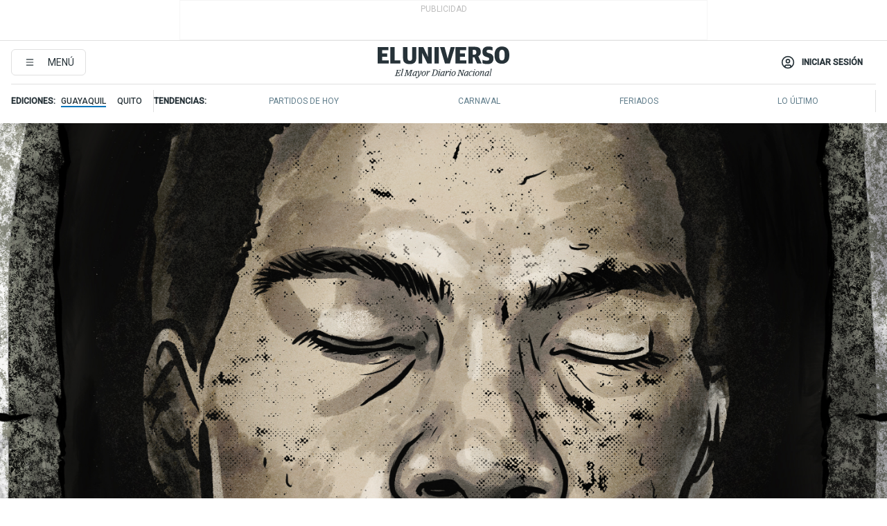

--- FILE ---
content_type: text/html; charset=utf-8
request_url: https://www.eluniverso.com/noticias/politica/las-dos-muertes-de-wilmer-chavarria-alias-pipo-el-objetivo-militar-del-gobierno-asesinado-en-una-masacre-carcelaria-y-fallecido-por-covid-19-nota/
body_size: 85420
content:
<!DOCTYPE html><html lang="es"><head><meta name="viewport" content="width=device-width, initial-scale=1, minimum-scale=1, maximum-scale=5"/><script type="text/javascript" src="https://tags-test.gamadx.com/config/eluniverso.js" defer="" async="" data-cfasync="false"></script><script async="" src="https://securepubads.g.doubleclick.net/tag/js/gpt.js?network-code=78858240"></script><script src="https://experience.tinypass.com/xbuilder/experience/load?aid=D8b6TuHSpu" async=""></script><script async="" src="https://www.googletagmanager.com/gtag/js?id=G-SYES0LW2K4"></script><script async="" id="xieg6Sie" src="https://cdn.viously.com/js/sdk/boot.js"></script><script async="" src="https://cdn.taboola.com/webpush/publishers/1915201/taboola-push-sdk.js"></script><script type="text/javascript" src="https://flower-ads.com/tag/eluniverso/eluniverso.js" async=""></script><meta charset="UTF-8"/><meta property="mrf:tags" content="tiponota:no_premium"/><meta name="robots" content="index, follow"/><meta name="robots" content="max-image-preview:large"/><title>Las dos muertes de Wilmer Chavarría, alias ‘Pipo’, el objetivo militar del Gobierno: asesinado en una masacre carcelaria y fallecido por COVID-19 | Política | Noticias | El Universo</title><meta name="description" content="En chats de Mayra Salazar apareció otra suerte de alias &#x27;Pipo&#x27;. Leandro Norero lo sacó de la cárcel, lo hizo pasar por muerto y lo mandó a Europa, según ella."/><link rel="canonical" href="https://www.eluniverso.com/noticias/politica/las-dos-muertes-de-wilmer-chavarria-alias-pipo-el-objetivo-militar-del-gobierno-asesinado-en-una-masacre-carcelaria-y-fallecido-por-covid-19-nota/"/><meta name="abstract" content="En chats de Mayra Salazar apareció otra suerte de alias &#x27;Pipo&#x27;. Leandro Norero lo sacó de la cárcel, lo hizo pasar por muerto y lo mandó a Europa, según ella."/><link rel="amphtml" href="https://www.eluniverso.com/noticias/politica/las-dos-muertes-de-wilmer-chavarria-alias-pipo-el-objetivo-militar-del-gobierno-asesinado-en-una-masacre-carcelaria-y-fallecido-por-covid-19-nota/?outputType=amp"/><meta name="twitter:site" content="@eluniversocom"/><meta name="twitter:site:id" content="1597931854"/><meta name="twitter:creator" content="@eluniversocom"/><meta name="twitter:creator:id" content="1597931854"/><meta name="twitter:url" content="https://www.eluniverso.com/noticias/politica/las-dos-muertes-de-wilmer-chavarria-alias-pipo-el-objetivo-militar-del-gobierno-asesinado-en-una-masacre-carcelaria-y-fallecido-por-covid-19-nota/"/><meta name="twitter:title" content="Las dos muertes de Wilmer Chavarría, alias ‘Pipo’, el objetivo militar del Gobierno: asesinado en una masacre carcelaria y fallecido por COVID-19"/><meta name="twitter:description" content="En chats de Mayra Salazar apareció otra suerte de alias &#x27;Pipo&#x27;. Leandro Norero lo sacó de la cárcel, lo hizo pasar por muerto y lo mandó a Europa, según ella."/><meta name="twitter:image" content="https://www.eluniverso.com/resizer/v2/D5S64RYPDNDF5INO7MTSEUYZ7A.jpg?auth=df10d4092f5f2affff3257ef8e038537001cbcadc06a1a06b72a8c155e34b100&amp;width=503&amp;height=670&amp;quality=75&amp;smart=true"/><meta property="twitter:card" content="summary_large_image"/><meta name="fb:admins" content="100000069041809"/><meta name="fb:app_id" content="134434890019404"/><meta name="fb:pages" content="61449504559"/><meta name="og:site_name" content="El Universo"/><meta name="og:type" content="article"/><meta name="og:locale" content="es_LA"/><meta name="article:publisher" content="https://www.facebook.com/eluniversoec"/><meta name="og:title" content="Las dos muertes de Wilmer Chavarría, alias ‘Pipo’, el objetivo militar del Gobierno: asesinado en una masacre carcelaria y fallecido por COVID-19"/><meta name="og:url" content="https://www.eluniverso.com/noticias/politica/las-dos-muertes-de-wilmer-chavarria-alias-pipo-el-objetivo-militar-del-gobierno-asesinado-en-una-masacre-carcelaria-y-fallecido-por-covid-19-nota/"/><meta name="og:description" content="En chats de Mayra Salazar apareció otra suerte de alias &#x27;Pipo&#x27;. Leandro Norero lo sacó de la cárcel, lo hizo pasar por muerto y lo mandó a Europa, según ella."/><meta name="og:image" content="https://www.eluniverso.com/resizer/v2/D5S64RYPDNDF5INO7MTSEUYZ7A.jpg?auth=df10d4092f5f2affff3257ef8e038537001cbcadc06a1a06b72a8c155e34b100&amp;width=503&amp;height=670&amp;quality=75&amp;smart=true"/><meta name="og:updated_time" content="2024-04-25T15:30:52.798Z"/><meta name="article:section" content="Noticias"/><meta name="article:tag" content="Muertes sospechosas, Los Lobos"/><meta name="article:published_time" content="2024-04-25T13:00:01.172Z"/><meta name="article:modified_time" content="2024-04-25T15:30:52.798Z"/><meta name="article:author" content="Connectas"/><meta name="cXenseParse:pageclass" content="article"/><meta name="cXenseParse:recs:pageclass" content="article"/><meta name="cXenseParse:pagetype" content="premium"/><meta name="cXenseParse:recs:pagetype" content="premium"/><meta name="cXenseParse:section" content="Noticias"/><meta name="cXenseParse:recs:section" content="Noticias"/><meta name="cXenseParse:subsection" content="Política"/><meta name="cXenseParse:recs:subsection" content="Política"/><meta name="cXenseParse:nombreTag" content="Muertes sospechosas"/><meta name="cXenseParse:recs:nombreTag" content="Muertes sospechosas"/><meta name="cXenseParse:nombreTag" content="Los Lobos"/><meta name="cXenseParse:recs:nombreTag" content="Los Lobos"/><meta name="cXenseParse:nombreTag" content="no_premium"/><meta name="cXenseParse:recs:nombreTag" content="no_premium"/><meta name="cXenseParse:author" content="paul-mena-mena"/><meta name="cXenseParse:recs:author" content="paul-mena-mena"/><meta property="mrf:tags" content="sub-section:Política"/><meta property="mrf:tags" content="equiporedaccion:Redacción Investigación"/><link rel="dns-prefetch" href="https://fonts.googleapis.com"/><link rel="preconnect" href="https://fonts.gstatic.com"/><link rel="preload" as="style" href="https://fonts.googleapis.com/css2?family=Merriweather:wght@300;400;700&amp;family=Roboto:wght@300;400;500&amp;display=swap"/><link rel="preconnect" href="https://securepubads.g.doubleclick.net"/><link rel="alternate" type="application/rss+xml" title="RSS" href="https://www.eluniverso.com/arc/outboundfeeds/rss/?outputType=xml"/><link rel="preconnect" href="https://cse.google.com/" crossorigin="true"/><link rel="dns-prefetch" href="https://cse.google.com/"/><link rel="preconnect" href="https://www.googletagmanager.com/" crossorigin="true"/><link rel="dns-prefetch" href="https://www.googletagmanager.com/"/><link rel="preconnect" href="https://scdn.cxense.com/" crossorigin="true"/><link rel="dns-prefetch" href="https://scdn.cxense.com/"/><link rel="preconnect" href="https://cdn.tinypass.com/" crossorigin="true"/><link rel="dns-prefetch" href="https://cdn.tinypass.com/"/><link rel="preconnect" href="https://comcluster.cxense.com/" crossorigin="true"/><link rel="dns-prefetch" href="https://comcluster.cxense.com/"/><link rel="icon" type="image/x-icon" href="/pf/resources/icons/favicon.ico?d=883"/><link rel="apple-touch-icon" sizes="180x180" href="/pf/resources/icons/apple-touch-icon.png?d=883"/><link rel="icon" type="image/png" sizes="32x32" href="/pf/resources/icons/favicon-32x32.png?d=883"/><link rel="icon" type="image/png" sizes="16x16" href="/pf/resources/icons/favicon-16x16.png?d=883"/><link rel="manifest" href="/pf/resources/icons/site.webmanifest?d=883"/><link rel="mask-icon" href="/pf/resources/icons/safari-pinned-tab.svg?d=883" color="#084f8d"/><meta name="msapplication-TileColor" content="#084f8d"/><meta name="theme-color" content="#ffffff"/><script type="application/ld+json">{"@context":"https://schema.org","@type":"NewsArticle","mainEntityOfPage":{"@type":"WebPage","@id":"https://www.eluniverso.com/noticias/politica/las-dos-muertes-de-wilmer-chavarria-alias-pipo-el-objetivo-militar-del-gobierno-asesinado-en-una-masacre-carcelaria-y-fallecido-por-covid-19-nota/"},"headline":"Las dos muertes de Wilmer Chavarría, alias ‘Pipo’, el objetivo militar del Gobierno: asesinado en una masacre carcelaria y fallecido por COVID-19","description":"En chats de Mayra Salazar apareció otra suerte de alias 'Pipo'. Leandro Norero lo sacó de la cárcel, lo hizo pasar por muerto y lo mandó a Europa, según ella.","articleSection":["Noticias"],"keywords":"Muertes sospechosas,Los Lobos,no_premium","image":["https://www.eluniverso.com/resizer/v2/D5S64RYPDNDF5INO7MTSEUYZ7A.jpg?auth=df10d4092f5f2affff3257ef8e038537001cbcadc06a1a06b72a8c155e34b100&width=503&height=670&quality=75&smart=true"],"datePublished":"2024-04-25T13:00:01.172Z","dateModified":"2024-04-25T13:00:00Z","author":[{"@type":"Person","name":"Connectas","url":"https://www.eluniverso.comundefined"},{"@type":"Person","name":"Paúl Mena Mena","url":"https://www.eluniverso.com/autor/paul-mena-mena"}],"publisher":{"@type":"Organization","name":"El Universo","logo":{"@type":"ImageObject","url":"https://www.eluniverso.com/pf/resources/images/el-universo-meta-logo.jpg?d=638"}},"articleBody":"<b>EL UNIVERSO y ocho medios ecuatorianos formaron una alianza para difundir la investigación periodística </b><i><b>Narcos: muertes sospechosas</b></i><b>, de la plataforma </b><i><b>Connectas. </b></i><b>Ponemos el contenido para libre acceso de nuestros usuarios.</b>Las autoridades informaron que Wilmer Chavarría Barré, alias <i>Pipo </i>y líder de Los Lobos, había muerto en una masacre carcelaria ocurrida en Turi, Cuenca, el 23 de febrero de 2021, junto a otros 33 presos. Pero el certificado de defunción describe que alias <i>Pipo </i>falleció por COVID-19 en Santo Domingo de los Tsáchilas (a unos 430 km de Cuenca) el mismo 23 de febrero, y que el registro de esa muerte se hizo un día después, el 24 de febrero de 2021. Además, en un informe reservado de 2022, la Policía ecuatoriana describe que aunque Chavarría aparece como muerto por COVID-19 para el Estado, “se presume que alias <i>Pipo </i>habría falsificado un acta de defunción como estrategia para despistar a sus enemigos y autoridades”. Incluso, el 19 de abril de 2024, el Gobierno ecuatoriano publicó una lista de objetivos militares, entre los que cuenta a alias <i>Pipo</i>.Un mes antes, el exministro del Interior José Serrano dijo públicamente que las matanzas carcelarias eran una pantalla para que los narcotraficantes pudieran fingir sus muertes, refiriéndose a alias <i>Pipo</i>, quien —según él— opera aún al mando de Los Lobos a través de Colón Pico. Pico, señalado por intentar asesinar a la fiscal Diana Salazar, escapó de la prisión de Riobamba en enero de 2024. Su hija dijo a los medios el 23 de marzo de este año que Colón Pico había fallecido en una balacera, pero nunca fue confirmado por la Policía de Ecuador. Incluso, Pico fue incluido en la mencionada lista de objetivos militares más buscados por el Gobierno ecuatoriano y en la madrugada del 22 de abril fue recapturado. Édison Romo, experto en seguridad, declaró que “cuando se dan los acontecimientos de masacres (carcelarias) no se sabe quién es quién y cuáles fueron los que realmente fallecieron”. Por eso, considera que la base de datos de perfiles genéticos permitiría un mejor control.La exdirectora de prisiones Alexandra Zumárraga explica que las debilidades del sistema carcelario favorecen que los criminales puedan utilizarlo para operar bajo el radar de las autoridades. Apenas a finales de 2022 se terminó por primera vez el censo carcelario lo que, aunado con la corrupción, configura un caldo de cultivo para que los delincuentes utilicen la muerte como pasaporte a la impunidad. “El Estado es tan incompetente en eso que ellos no necesitan fabricar nada, las masacres se dan y muchas veces no saben ni quién está muerto. Es fácilmente comprable. ¿Qué hace que el Estado dé por muerto a alguien? Un informe que se puede comprar”, refiere. Y las sospechas sobre la muerte de alias <i>Pipo </i>solo se multiplican con el pasar del tiempo. En los expedientes del caso Purga, revelados por la Fiscalía ecuatoriana en marzo de 2024, se detalla una conversación de octubre de 2023 entre Mayra Salazar, procesada por delincuencia organizada, y uno de sus contactos, en la que afirma que alias <i>Pipo </i>mandó a matar a Norero y que el primero opera con otro rostro y otra identidad desde Europa. “Norero lo saca de Turi, lo hace pasar por muerto. Le cambió las huellas digitales de un muerto y lo mandó con papeles del muerto a Europa”, escribe. El mensaje de Salazar fue enviado dos años después de que el SNAI anunciara la muerte de alias <i>Pipo</i>.El exministro del Interior Juan Zapata, consultado para esta investigación, también dijo que, para la inteligencia policial ecuatoriana, alias <i>Pipo </i>está vivo. Al igual que Norero, menciona el exfuncionario, alias <i>Pipo </i>se aprovechó de la infiltración de funcionarios corruptos, él ya constaba como fallecido oficialmente y por informaciones de inteligencia se sabe que no es así. “Pero en estos casos los cadáveres no existieron y solo teníamos un certificado”, aclara. Zapata corrobora que “esa es una de las artimañas que utilizan estos delincuentes para pasar desapercibidos o salir del radar de la justicia y de la Policía. Por supuesto, eso debería (investigarlo) no solamente la Policía, sino la Fiscalía”. Si un procesado o sentenciado, prófugo o prisionero en Ecuador, logra certificar su muerte, hace más difícil el rastreo incluso fuera de los límites del país, por la imposibilidad de generar boletas de captura para personas oficialmente fallecidas. El exministro explica que los policías de inteligencia “deben hacer un enorme trabajo de recopilación de información” para poder activar búsquedas en Interpol, por ejemplo. Además, un cadáver no es una garantía absoluta para la identificación de criminales de alto perfil, puesto que no se cuenta con una base de datos genética y, en caso de que los cuerpos sean mutilados o incinerados, como ha ocurrido en las masacres carcelarias, se necesitan cotejar las muestras con un familiar. Es lo que explican dos altos funcionarios de Criminalística y del Servicio de Medicina Legal y Ciencias Forenses de Ecuador entrevistados para esta investigación.El procedimiento actual para la identificación de cadáveres de personas que han sufrido una muerte violenta involucra análisis de huellas dactilares, estudio de características físicas y pruebas genéticas. Pero, aunque hay 19 centros forenses en el país, únicamente en los laboratorios de Quito y Guayaquil se realizan pruebas genéticas y las muestras —o piezas anatómicas de ser el caso— deben ser enviadas a la capital ecuatoriana. Carlos Perugachi, director de Criminalística, explica que en el resto de sitios la identificación se realiza a través de la revisión de huellas dactilares en una base de datos biométricos en la que consten los privados de la libertad, los policías, militares y personas autorizadas a portar armas. “Si no están allí, buscamos en la base de datos del Registro Civil”.El siguiente método consiste en identificar las características antropológicas, como lunares o tatuajes, a través de los testimonios de familiares. Y el último método requiere una muestra genética de algún familiar para hacer un cotejamiento, debido a que Ecuador no cuenta con una base de datos de perfiles genéticos. “Recién la estamos implementando”, dijo Perugachi.Gabriela Díaz, subdirectora del Servicio de Medicina Legal y Ciencias Forenses, detalló que en diciembre de 2022 se aprobó el reglamento para la creación de una base de datos de perfiles genéticos y la toma de muestras empezó el 21 de febrero de este año.El consentimiento de los privados de la libertad para esta toma de muestras generó revuelo internacional, después de una denuncia de SOS Cárceles. Esta base de datos permitirá, según las autoridades, no solo hacer más ágil la identificación en caso de que ocurra una matanza, sino para rastrear su huella genética en crímenes pasados o futuros.“Únicamente las bases de datos que se pretende implementar es a nivel forense, con fines investigativos”, aportó Díaz. “Alrededor de 62 países en el mundo cuentan con bases de datos implementadas de perfiles genéticos con fines investigativos”.El Gobierno ecuatoriano informó que entre el 21 de febrero y el 15 de marzo de este año, las muestras de 3.794 presos (el 12 % de la población carcelaria) habían sido tomadas después de que firmaron su consentimiento, según la versión oficial. En Ecuador, desde el año 2020 y la emergencia por la pandemia del COVID-19 se habilitó una opción en línea para inscribir defunciones. Para obtenerlo, se debe cargar un formulario estadístico de defunción que requiere la firma digital de un médico particular que certifique la muerte o la autorización de un establecimiento de salud. Si se tratara de una muerte violenta, esto debe ser llenado por el médico legal de la Policía. Vicente Taiano, exdirector del Registro Civil cuando se instauró esta medida, explicó que se dio esta facilidad para evitar cargar de trámites a los familiares de las víctimas del COVID-19. “Esto podría ser mal utilizado, claro, pero habría que preguntarle a las autoridades actuales qué se está haciendo”, refiere Taiano. El certificado de defunción, que también pueden obtener en línea los familiares del fallecido, habilita otros trámites, como pedir la extinción de la acción penal o el archivo de una investigación de la Fiscalía. El abogado e investigador en violencia política y criminal, Luis Córdova, explica que, en efecto, la acción penal concluye con la muerte del individuo procesado. “Si se trata de un criminal que ya estaba siendo procesado judicialmente, la familia podría presentar certificado de defunción y el juez tendría que ordenar el archivo de la causa por muerte del presunto delincuente. Si es que no está bajo procesamiento judicial y solo está bajo investigación policial, se supondría que no deberían dejar de investigarlo hasta que constataran su muerte. Pero en el escenario de Norero, vemos que es más factible comprar a los policías haciéndoles llegar un certificado de defunción para que no tengan que buscarle”.Y si es que, durante la vida criminal, a un delincuente le ordenaron prohibición de enajenar sus bienes, congelaron sus cuentas bancarias y muere, el origen de esos bienes debe ser legitimado por sus sucesores para acceder a ellos. “En el caso de Norero hubo una decisión judicial que ordenó devolverle todos sus bienes, por lo tanto cuando muere sus bienes estaban liberados de restricción penal”, dice Luis Córdova. Además, en Ecuador existen los certificados de presunta muerte que funcionan igual que un certificado de defunción. Según la Dirección Nacional de Registro Civil, la figura de muerte presunta se inscribe a través de la sentencia emitida por un juez de la materia, que declara la muerte de un ciudadano que se presume se encuentra fallecido. Uno de los investigados que usó esta figura fue Pablo Córdova Coronel, involucrado en el caso de narcotráfico Huracán de la Frontera. En el Registro Civil, Córdova Coronel tiene un certificado de defunción por presunta muerte, de acuerdo con los documentos a los que tuvo acceso esta investigación. De su muerte sospecha un alto exfuncionario de la Policía ecuatoriana que pidió reservar su identidad por seguridad.Ante el requerimiento de esta investigación, la Dirección Nacional de Registro Civil indicó que “es responsabilidad del profesional de la salud el uso de las credenciales y accesos a los sistemas” para registrar un informe estadístico de defunción general con firma electrónica. La validación que realizan los funcionarios del Registro Civil “es únicamente en la comprobación de que el informe estadístico de defunción general presentado por el ciudadano que solicita la inscripción tenga relación con el documento emitido en el sistema Registro de Datos Vitales o en el sistema del Instituto Nacional de Estadística y Censos”. <b>(I) </b>","isAccessibleForFree":true}</script><script type="application/ld+json">{"@context":"https://schema.org","@type":"BreadcrumbList","itemListElement":[{"@type":"ListItem","position":1,"name":"home","item":"https://www.eluniverso.com"},{"@type":"ListItem","position":2,"name":"Noticias","item":"https://www.eluniverso.com/noticias"},{"@type":"ListItem","position":3,"name":"Política","item":"https://www.eluniverso.com/noticias/politica"},{"@type":"ListItem","position":4,"name":"Las dos muertes de Wilmer Chavarría, alias ‘Pipo’, el objetivo militar del Gobierno: asesinado en una masacre carcelaria y fallecido por COVID-19"}]}</script><script type="application/javascript" id="polyfill-script">if(!Array.prototype.includes||!(window.Object && window.Object.assign)||!window.Promise||!window.Symbol||!window.fetch){document.write('<script type="application/javascript" src="/pf/dist/engine/polyfill.js?d=883&mxId=00000000" defer=""><\/script>')}</script><script id="fusion-engine-react-script" type="application/javascript" src="/pf/dist/engine/react.js?d=883&amp;mxId=00000000" defer=""></script><script id="fusion-engine-combinations-script" type="application/javascript" src="/pf/dist/components/combinations/default.js?d=883&amp;mxId=00000000" defer=""></script><link id="fusion-template-styles" rel="stylesheet" type="text/css" href="/pf/dist/components/combinations/default.css?d=883&amp;mxId=00000000"/><style>.svg-inline--fa,svg:not(:root).svg-inline--fa{overflow:visible}.svg-inline--fa{display:inline-block;font-size:inherit;height:1em;vertical-align:-.13em}.fa-lg{font-size:1.33em;line-height:.75em;vertical-align:-.07em}.fa-sm{font-size:.88em}html{overflow-x:hidden}#app-container .menublue{background-color:#0374bb;position:fixed}#app-container .menugray{background-color:#ebedf1;position:fixed}#app-container .menugray header{background-color:#ffbe00;border-radius:5px;margin-left:1rem;margin-right:1rem}#app-container .prose-text{word-break:break-word}#app-container .embeded-image img{margin:0}#app-container .embeded-image .img-content{margin-left:auto;margin-right:auto}.grecaptcha-badge{visibility:hidden}.swiper{height:100%;overflow:hidden;position:relative;width:100%}.swiper-vertical>.swiper-wrapper{flex-direction:column}.swiper-wrapper{box-sizing:content-box;display:flex;height:100%;position:relative;transition-property:transform;transition-timing-function:var(    --swiper-wrapper-transition-timing-function,initial  );width:100%;z-index:1}.swiper-android .swiper-slide,.swiper-wrapper{transform:translateZ(0)}.swiper-horizontal{touch-action:pan-y}.swiper-vertical{touch-action:pan-x}.swiper-slide{flex-shrink:0;transition-property:transform}.swiper-slide-invisible-blank{visibility:hidden}.swiper-autoheight,.swiper-autoheight .swiper-slide{height:auto}.swiper-autoheight .swiper-wrapper{align-items:flex-start;transition-property:transform,height}.swiper-backface-hidden .swiper-slide{-webkit-backface-visibility:hidden;backface-visibility:hidden;transform:translateZ(0)}.swiper-button-disabled svg{opacity:.3}.swiper-button{height:2.5rem;line-height:2.5rem;width:2.5rem}.prose{color:#263238;max-width:65ch}.prose [class~=lead]{color:#4b5563;font-size:1.25em;line-height:1.6;margin-bottom:1.2em;margin-top:1.2em}.prose a{color:#111827;font-weight:500;text-decoration:none}.prose strong{color:#111827;font-weight:600}.prose ol[type=A]{--list-counter-style:upper-alpha}.prose ol[type=a]{--list-counter-style:lower-alpha}.prose ol[type=A s]{--list-counter-style:upper-alpha}.prose ol[type=a s]{--list-counter-style:lower-alpha}.prose ol[type=I]{--list-counter-style:upper-roman}.prose ol[type=i]{--list-counter-style:lower-roman}.prose ol[type=I s]{--list-counter-style:upper-roman}.prose ol[type=i s]{--list-counter-style:lower-roman}.prose ol[type="1"]{--list-counter-style:decimal}.prose ol>li{padding-left:1.75em;position:relative}.prose ol>li:before{color:#6b7280;content:counter(list-item,var(--list-counter-style,decimal)) ".";font-weight:400;left:0;position:absolute}.prose ul>li{padding-bottom:.5rem;padding-left:1rem;padding-top:.5rem;position:relative}.prose ul>li:before{background-color:#455a64;border-radius:0;content:"";height:.3rem;left:.25em;position:absolute;top:1.3rem;width:.3rem}.prose hr{border-color:#e5e7eb;border-top-width:1px;margin-bottom:3em;margin-top:3em}.prose blockquote{border-left-color:#e5e7eb;border-left-width:.25rem;color:#111827;font-style:italic;font-weight:500;margin-bottom:1.6em;margin-top:1.6em;padding-left:1em;quotes:"\201C" "\201D" "\2018" "\2019"}.prose blockquote p:first-of-type:before{content:open-quote}.prose blockquote p:last-of-type:after{content:close-quote}.prose h1{color:#111827;font-size:2.25em;font-weight:800;line-height:1.1111111;margin-bottom:.8888889em;margin-top:0}.prose h2{color:#111827;font-size:1.5em;font-weight:700;line-height:1.3333333;margin-bottom:1em;margin-top:2em}.prose h3{font-size:1.25em;line-height:1.6;margin-bottom:.6em;margin-top:1.6em}.prose h3,.prose h4{color:#111827;font-weight:600}.prose h4{line-height:1.5;margin-bottom:.5em;margin-top:1.5em}.prose figure figcaption{color:#6b7280;font-size:.875em;line-height:1.4285714;margin-top:.8571429em}.prose code{color:#111827;font-size:.875em;font-weight:600}.prose code:after,.prose code:before{content:"`"}.prose a code{color:#111827}.prose pre{background-color:#1f2937;border-radius:.375rem;color:#e5e7eb;font-size:.875em;line-height:1.7142857;margin-bottom:1.7142857em;margin-top:1.7142857em;overflow-x:auto;padding:.8571429em 1.1428571em}.prose pre code{background-color:transparent;border-radius:0;border-width:0;color:inherit;font-family:inherit;font-size:inherit;font-weight:400;line-height:inherit;padding:0}.prose pre code:after,.prose pre code:before{content:none}.prose table{font-size:.875em;line-height:1.7142857;margin-bottom:2em;margin-top:2em;table-layout:auto;text-align:left;width:100%}.prose thead{border-bottom-color:#d1d5db;border-bottom-width:1px;color:#111827;font-weight:600}.prose thead th{padding-bottom:.5714286em;padding-left:.5714286em;padding-right:.5714286em;vertical-align:bottom}.prose tbody tr{border-bottom-color:#e5e7eb;border-bottom-width:1px}.prose tbody tr:last-child{border-bottom-width:0}.prose tbody td{padding:.5714286em;vertical-align:top}.prose{font-size:1rem;line-height:1.75}.prose p{margin-bottom:1.25em;margin-top:1.25em}.prose figure,.prose img,.prose video{margin-bottom:2em;margin-top:2em}.prose figure>*{margin-bottom:0;margin-top:0}.prose h2 code{font-size:.875em}.prose h3 code{font-size:.9em}.prose ol,.prose ul{margin-bottom:1.25em;margin-top:1.25em}.prose li{margin-bottom:.5em;margin-top:.5em}.prose>ul>li p{margin-bottom:.75em;margin-top:.75em}.prose>ul>li>:first-child{margin-top:1.25em}.prose>ul>li>:last-child{margin-bottom:1.25em}.prose ol ol,.prose ol ul,.prose ul ol,.prose ul ul{margin-bottom:.75em;margin-top:.75em}.prose h2+*,.prose h3+*,.prose h4+*,.prose hr+*{margin-top:0}.prose thead th:first-child{padding-left:0}.prose thead th:last-child{padding-right:0}.prose tbody td:first-child{padding-left:0}.prose tbody td:last-child{padding-right:0}.prose>:first-child{margin-top:0}.prose>:last-child{margin-bottom:0}.prose-lg{font-size:1.125rem;line-height:1.7777778}.prose-lg p{margin-bottom:1.3333333em;margin-top:1.3333333em}.prose-lg [class~=lead]{font-size:1.2222222em;line-height:1.4545455;margin-bottom:1.0909091em;margin-top:1.0909091em}.prose-lg blockquote{margin-bottom:1.6666667em;margin-top:1.6666667em;padding-left:1em}.prose-lg h1{font-size:2.6666667em;line-height:1;margin-bottom:.8333333em;margin-top:0}.prose-lg h2{font-size:1.6666667em;line-height:1.3333333;margin-bottom:1.0666667em;margin-top:1.8666667em}.prose-lg h3{font-size:1.3333333em;line-height:1.5;margin-bottom:.6666667em;margin-top:1.6666667em}.prose-lg h4{line-height:1.5555556;margin-bottom:.4444444em;margin-top:1.7777778em}.prose-lg figure,.prose-lg img,.prose-lg video{margin-bottom:1.7777778em;margin-top:1.7777778em}.prose-lg figure>*{margin-bottom:0;margin-top:0}.prose-lg figure figcaption{font-size:.8888889em;line-height:1.5;margin-top:1em}.prose-lg code{font-size:.8888889em}.prose-lg h2 code{font-size:.8666667em}.prose-lg h3 code{font-size:.875em}.prose-lg pre{border-radius:.375rem;font-size:.8888889em;line-height:1.75;margin-bottom:2em;margin-top:2em;padding:1em 1.5em}.prose-lg ul{margin-bottom:1.3333333em;margin-top:1.3333333em}.prose-lg li{margin-bottom:.6666667em;margin-top:.6666667em}.prose-lg ul>li{padding-left:1rem}.prose-lg ul>li:before{height:.3rem;left:.25em;top:1.3rem;width:.3rem}.prose-lg>ul>li p{margin-bottom:.8888889em;margin-top:.8888889em}.prose-lg>ul>li>:first-child{margin-top:1.3333333em}.prose-lg>ul>li>:last-child{margin-bottom:1.3333333em}.prose-lg ol ol,.prose-lg ol ul,.prose-lg ul ol,.prose-lg ul ul{margin-bottom:.8888889em;margin-top:.8888889em}.prose-lg hr{margin-bottom:3.1111111em;margin-top:3.1111111em}.prose-lg h2+*,.prose-lg h3+*,.prose-lg h4+*,.prose-lg hr+*{margin-top:0}.prose-lg table{font-size:.8888889em;line-height:1.5}.prose-lg thead th{padding-bottom:.75em;padding-left:.75em;padding-right:.75em}.prose-lg thead th:first-child{padding-left:0}.prose-lg thead th:last-child{padding-right:0}.prose-lg tbody td{padding:.75em}.prose-lg tbody td:first-child{padding-left:0}.prose-lg tbody td:last-child{padding-right:0}.prose-lg>:first-child{margin-top:0}.prose-lg>:last-child{margin-bottom:0}#clickio-splash-list{left:0;min-height:1px;right:auto;width:100%}#clickio-splash-iframe{margin:0;min-width:100%;opacity:0;overflow:visible}#clickio-splash-iframe,#clickio-splash-list{bottom:-100px;position:fixed;top:100vh;z-index:-1}#clickio-splash-iframe:not([height="100"]){bottom:0;max-height:100%;max-width:100%;opacity:1;top:0;z-index:2147483647}#clickio-splash-list:has(#clickio-splash-iframe:not([height="100"])){z-index:2147483647}#clickio-splash-list:has(#clickio-splash-iframe[height="100"][width="0"]){display:none}#clickio-splash-iframe[height="100"][width="0"]{display:none}.prose [data-oembed-type=youtube]{height:0;padding-bottom:56.25%;position:relative}.prose [data-oembed-type=youtube] iframe{height:100%;left:0;position:absolute;top:0;width:100%}.prose .gallery figure,.prose .gallery img,.prose .related figure,.prose .related img{margin:0}.prose .gallery-wrapper h3{margin-top:0}.prose .related h2{font-size:.875rem;line-height:1.25rem;margin:0}.prose .related figure,.prose .related img{margin:0}.prose .dropcap-letter:first-letter{float:left;font-family:Merriweather,serif;font-size:3rem;font-weight:700;line-height:50px;line-height:1;margin-right:.5rem;--tw-text-opacity:1;color:rgb(38 50 56/var(--tw-text-opacity,1))}.prose .prose-list a,.prose p a,.prose table a{--tw-border-opacity:1;border-color:rgb(207 216 220/var(--tw-border-opacity,1));--tw-text-opacity:1;border-bottom-width:1px;color:rgb(3 116 187/var(--tw-text-opacity,1));padding-bottom:2px;text-decoration:none}#figCaptionOfImage.premium-hero{background:linear-gradient(180deg,hsla(0,0%,5%,0) 5%,hsla(0,0%,5%,.6) 50%);padding:30px 15% 20px;text-shadow:0 0 3px #000}@media(max-width:640px){#figCaptionOfImage.premium-hero{background:#e0e0e0;color:#616161;font-size:14px;font-weight:400;line-height:1.5;padding:10px;text-shadow:none}}#figCaptionOfImage.jaimejarrin-hero{left:44%;position:absolute;top:42%;width:50%;z-index:1}amp-carousel>div>div:first-child{scrollbar-width:none}amp-carousel>div>div:first-child::-webkit-scrollbar{display:none}.amp-carousel-button{border-radius:9999px;--tw-bg-opacity:1;background-color:rgb(255 255 255/var(--tw-bg-opacity,1));font-size:1.125rem;line-height:1.75rem;--tw-text-opacity:1;color:rgb(38 50 56/var(--tw-text-opacity,1));--tw-shadow:0 1px 3px 0 rgba(0,0,0,.1),0 1px 2px -1px rgba(0,0,0,.1);--tw-shadow-colored:0 1px 3px 0 var(--tw-shadow-color),0 1px 2px -1px var(--tw-shadow-color);box-shadow:var(--tw-ring-offset-shadow,0 0 #0000),var(--tw-ring-shadow,0 0 #0000),var(--tw-shadow)}.amp-carousel-button-prev{background-image:url(/home/circleci/repo/resources/dist69f9e44fb494ae19baa7.svg?d=883&mxId=00000000);margin-left:.5rem}.amp-carousel-button-next{background-image:url(/home/circleci/repo/resources/diste6faa6709a150adf8cab.svg?d=883&mxId=00000000);margin-right:.5rem}@media(min-width:1024px){#app-container .article-body .related-posts{margin-left:1.5rem}#app-container .related-posts .card .card-content{margin:0}#app-container .space-y-3 .related-posts{margin-bottom:1rem;margin-top:0}.related-posts{float:right;width:35%}.related-posts .card-image{display:none}}#app-container .article-body h2{font-size:1.3rem;line-height:1.5rem}#app-container .article-body h3{font-size:1.25rem;line-height:1.5rem}#app-container .article-body h4{font-size:1.125rem;line-height:1.5rem}@media only screen and (max-width:667px){#app-container .article-body h2{font-size:1.25rem;line-height:1.75rem}#app-container .article-body h3{font-size:1.125rem;line-height:1.75rem}#app-container .article-body h4{font-size:1rem;line-height:1.5rem}}.related-posts{grid-row:3}.related-posts .card:last-child{border-bottom:0}.related-header-body li{margin-bottom:10px;padding-left:25px;position:relative}.related-header-body li:before{content:"■";left:0;margin-right:15px;position:absolute;width:6px}.feature-active-campaign input[type=date],.feature-active-campaign input[type=email],.feature-active-campaign input[type=text]{border-radius:0;border-width:1px;--tw-border-opacity:1;border-color:rgb(224 224 224/var(--tw-border-opacity,1));font-family:Roboto,sans-serif;padding:.5rem}.feature-active-campaign ._form-title{border-bottom-width:1px;--tw-border-opacity:1;border-color:rgb(224 224 224/var(--tw-border-opacity,1));font-family:Merriweather,serif;font-size:1.125rem;font-style:italic;font-weight:400;line-height:1.75rem;padding-bottom:.5rem}.feature-active-campaign ._html-code{font-family:Roboto,sans-serif;font-size:1rem;line-height:1.5rem}.feature-active-campaign ._html-code p{margin-bottom:1rem}.feature-active-campaign label._form-label{display:none}.feature-active-campaign ._form-content{display:flex;flex-wrap:wrap}.feature-active-campaign ._form_element{margin-bottom:1rem;margin-right:.5rem}.feature-active-campaign ._form_element._clear{flex-shrink:0;margin-right:0;width:100%}.feature-active-campaign button{--tw-bg-opacity:1;background-color:rgb(3 116 187/var(--tw-bg-opacity,1));font-family:Roboto,sans-serif;padding:.5rem 1rem;text-transform:uppercase;--tw-text-opacity:1;color:rgb(255 255 255/var(--tw-text-opacity,1))}.feature-active-campaign.fields-col ._button-wrapper,.feature-active-campaign.fields-col ._form_element{flex-shrink:0;margin-right:0;width:100%}.feature-active-campaign.text-left ._form-content{justify-content:flex-start}.feature-active-campaign.text-left ._button-wrapper,.feature-active-campaign.text-left ._form_element{text-align:left}.feature-active-campaign.text-center ._form-content{justify-content:center}.feature-active-campaign.text-right ._form-content{justify-content:flex-end}.feature-active-campaign.text-right ._button-wrapper,.feature-active-campaign.text-right ._form_element{text-align:right}.card.gallery .card-image .icon,.card.video .card-image .icon{left:50%;top:50%;transform:translate(-50%,-50%)}.card.gallery .card-image:hover .icon,.card.video .card-image:hover .icon{opacity:.5}.card .author strong:after{content:","}.card .author strong:last-child:after{content:""}.sidemenu a{display:block;font-family:Roboto,sans-serif;font-size:.75rem;line-height:1rem;outline:2px solid transparent;outline-offset:2px;padding-bottom:1rem;padding-top:1rem;text-transform:uppercase}amp-accordion .accordion-heading:focus svg{transform:rotate(90deg)}.gcse-search-wrap .gsc-search-box{margin-bottom:1rem}.gcse-search-wrap .gsc-input-box{border-radius:0}.gcse-search-wrap .gsc-control-cse{background-color:transparent}.gcse-search-wrap .gsc-result{background-color:transparent;padding-bottom:1rem;padding-top:1rem}.gcse-search-wrap .gs-visibleUrl{font-family:Roboto,sans-serif;--tw-text-opacity:1;color:rgb(96 125 139/var(--tw-text-opacity,1))}.gcse-search-wrap .gsc-tabsArea{border-radius:0;border-width:0;margin-bottom:1rem}.gcse-search-wrap .gsc-tabHeader{font-family:Roboto,sans-serif}.gcse-search-wrap .gs-title{font-weight:700;margin-bottom:.5rem}.gcse-search-wrap .gs-title b{--tw-bg-opacity:1;background-color:rgb(230 237 243/var(--tw-bg-opacity,1))}.gcse-search-wrap .gsc-url-top{margin-bottom:.5rem}.gcse-search-wrap .gs-image{display:block}.gcse-search-wrap .gs-promotion-image-box,.gcse-search-wrap .gs-web-image-box{margin-right:1rem;width:80px}@media (min-width:768px){.gcse-search-wrap .gs-promotion-image-box,.gcse-search-wrap .gs-web-image-box{width:150px}}.gcse-search-wrap .gs-promotion-image-box .gs-image,.gcse-search-wrap .gs-web-image-box .gs-image{margin-left:auto;margin-right:auto;max-width:80px}@media (min-width:768px){.gcse-search-wrap .gs-promotion-image-box .gs-image,.gcse-search-wrap .gs-web-image-box .gs-image{max-width:150px}}.gcse-search-wrap .gsc-table-result{display:flex}.gcse-search-wrap .gs-snippet{font-size:.875rem;line-height:1.25rem}.gcse-search-wrap .gsc-results .gsc-cursor-box{display:flex;justify-content:center;margin-bottom:2rem;margin-top:2rem}.gcse-search-wrap .gsc-results .gsc-cursor-box .gsc-cursor-page{background-color:transparent;font-family:Roboto,sans-serif;outline:none;padding:.5rem 1rem;--tw-text-opacity:1;color:rgb(38 50 56/var(--tw-text-opacity,1));text-decoration-line:none}.gcse-search-wrap .gsc-results .gsc-cursor-box .gsc-cursor-page:hover{font-weight:700;text-decoration-line:none}.gcse-search-wrap .gsc-results .gsc-cursor-box .gsc-cursor-current-page{border-width:1px;--tw-border-opacity:1;border-color:rgb(3 116 187/var(--tw-border-opacity,1));--tw-text-opacity:1;color:rgb(3 116 187/var(--tw-text-opacity,1))}.gcse-search-wrap a,.gcse-search-wrap b,.gcse-search-wrap div{font-family:Merriweather,serif}.gcse-search-wrap .gsc-above-wrapper-area,.gcse-search-wrap .gsc-above-wrapper-area a,.gcse-search-wrap .gsc-above-wrapper-area b,.gcse-search-wrap .gsc-above-wrapper-area div{font-family:Roboto,sans-serif}.gcse-search-wrap .gsc-search-button{outline:none;--tw-bg-opacity:1;background-color:rgb(3 116 187/var(--tw-bg-opacity,1));padding:.5rem}.gcse-search-wrap .gcsc-more-maybe-branding-root{display:none}.gsc-expansionArea .gsc-webResult.gsc-result{border-color:#e2e8f0;border-width:1px 0 0}amp-social-share.facebook-messenger{background-color:transparent;background-image:url(/home/circleci/repo/resources/distb326b8cda9737613ab0d.svg?d=883&mxId=00000000);background-position:50%;background-repeat:no-repeat;background-size:80%}amp-social-share.rounded{background-color:transparent;filter:invert(1)}.feature-taboola{margin:0}.feature-taboola .trc_rbox_header.trc_rbox_border_elm{border-bottom-width:1px;border-style:solid;--tw-border-opacity:1;border-color:rgb(207 216 220/var(--tw-border-opacity,1));padding-bottom:.5rem}.feature-taboola .trc_rbox_header .trc_rbox_header_span{font-family:Merriweather,serif;font-size:1rem;font-style:italic;font-weight:400;line-height:1.5rem;--tw-text-opacity:1;color:rgb(38 50 56/var(--tw-text-opacity,1))}.feature-taboola .trc_rbox_outer{margin-top:2rem}.feature-taboola .videoCube .video-label-box .video-title{font-family:Merriweather,serif;font-size:1rem;font-weight:700;line-height:1.5rem;margin:0;--tw-text-opacity:1;color:rgb(38 50 56/var(--tw-text-opacity,1))}.feature-taboola .videoCube .video-label-box .video-title:hover{--tw-text-opacity:1;color:rgb(3 116 187/var(--tw-text-opacity,1));text-decoration-line:none}.feature-taboola .videoCube.syndicatedItem .branding{font-family:Roboto,sans-serif;font-size:.75rem;font-weight:400;line-height:1rem;--tw-text-opacity:1;color:rgb(97 97 97/var(--tw-text-opacity,1))}.feature-taboola .videoCube .thumbBlock_holder{margin-bottom:1rem}#tbl-next-up .trc_related_container{margin-top:2em}#tbl-next-up .trc_related_container .blend-next-up-a .video-label,#tbl-next-up .trc_related_container .blend-next-up-a .video-title{font-family:Merriweather,serif}#tbl-next-up .trc_related_container .blend-next-up-a .branding{font-family:Roboto,sans-serif}#tbl-next-up .trc_related_container .tbl-read-next-btn{font-family:Roboto,sans-serif;text-transform:uppercase;--tw-text-opacity:1;color:rgb(3 116 187/var(--tw-text-opacity,1))}#tbl-next-up .trc_related_container .tbl-read-next-btn:hover{background:none;--tw-text-opacity:1;color:rgb(94 146 243/var(--tw-text-opacity,1))}#tbl-next-up .trc_related_container .video-title{font-family:Merriweather,serif}.offer-container-component{background:linear-gradient(180deg,#fcf1df,#e3e7e8)}@media (min-width:640px){.tag-result-list{-moz-columns:2;column-count:2}}.feed li{border-color:#eee}.feed.feed-ranking{counter-reset:rank-counter}.feed.feed-ranking li{counter-increment:rank-counter;min-height:2rem;padding-left:3rem}.feed.feed-ranking li:before{content:counter(rank-counter);font-size:3rem;font-style:italic;font-weight:500;left:0;line-height:1;position:absolute;--tw-text-opacity:1;color:rgb(207 216 220/var(--tw-text-opacity,1));top:50%;transform:translateY(-50%)}.feed.feed-chronology{padding-left:1rem}.feed.feed-chronology:before{border-left-width:1px;border-style:dashed;content:"";height:100%;left:0;position:absolute;top:0;--tw-border-opacity:1;border-color:rgb(176 190 197/var(--tw-border-opacity,1));width:1px}.feed.feed-chronology li:before{box-sizing:border-box;content:"";left:0;margin-left:-1rem;position:absolute;--tw-bg-opacity:1;background-color:rgb(3 116 187/var(--tw-bg-opacity,1));height:5px;top:1.6rem;transform:translateX(-50%);width:5px}.feed.feed-comments li{padding-left:4rem}.feed.feed-comments li:before{content:url(/home/circleci/repo/resources/dist58d0c393cbec7969aa40.svg?d=883&mxId=00000000);display:block;height:3rem;left:0;position:absolute;top:50%;transform:translateY(-50%);width:3rem}.feed.feed-comments li .card{justify-content:center;min-height:5rem}button.gallery-close-button{color:#fff}.view-more-images{background:linear-gradient(rgba(0,0,0,.4),rgba(0,0,0,.8));z-index:1}.gallery img{-o-object-fit:cover;object-fit:cover}.search-box-wrap,.search-box-wrap .input-wrap{transition:width .3s ease,padding .3s ease}.search-box-wrap .input-wrap{height:0;overflow:hidden;width:0}.search-box-wrap .input-wrap.open{height:auto;width:16rem}.search-box-wrap .gsc-search-button-v2,.search-box-wrap .gsc-search-button-v2:focus,.search-box-wrap .gsc-search-button-v2:hover{background-color:#fff;border:1px solid #e1e1e1;outline:none;padding:10px}.search-box-wrap .gsc-search-button-v2 svg,.search-box-wrap .gsc-search-button-v2:focus svg,.search-box-wrap .gsc-search-button-v2:hover svg{color:#000;fill:currentcolor}*,:after,:before{--tw-border-spacing-x:0;--tw-border-spacing-y:0;--tw-translate-x:0;--tw-translate-y:0;--tw-rotate:0;--tw-skew-x:0;--tw-skew-y:0;--tw-scale-x:1;--tw-scale-y:1;--tw-pan-x: ;--tw-pan-y: ;--tw-pinch-zoom: ;--tw-scroll-snap-strictness:proximity;--tw-gradient-from-position: ;--tw-gradient-via-position: ;--tw-gradient-to-position: ;--tw-ordinal: ;--tw-slashed-zero: ;--tw-numeric-figure: ;--tw-numeric-spacing: ;--tw-numeric-fraction: ;--tw-ring-inset: ;--tw-ring-offset-width:0px;--tw-ring-offset-color:#fff;--tw-ring-color:rgba(3,116,187,.5);--tw-ring-offset-shadow:0 0 #0000;--tw-ring-shadow:0 0 #0000;--tw-shadow:0 0 #0000;--tw-shadow-colored:0 0 #0000;--tw-blur: ;--tw-brightness: ;--tw-contrast: ;--tw-grayscale: ;--tw-hue-rotate: ;--tw-invert: ;--tw-saturate: ;--tw-sepia: ;--tw-drop-shadow: ;--tw-backdrop-blur: ;--tw-backdrop-brightness: ;--tw-backdrop-contrast: ;--tw-backdrop-grayscale: ;--tw-backdrop-hue-rotate: ;--tw-backdrop-invert: ;--tw-backdrop-opacity: ;--tw-backdrop-saturate: ;--tw-backdrop-sepia: ;--tw-contain-size: ;--tw-contain-layout: ;--tw-contain-paint: ;--tw-contain-style: }::backdrop{--tw-border-spacing-x:0;--tw-border-spacing-y:0;--tw-translate-x:0;--tw-translate-y:0;--tw-rotate:0;--tw-skew-x:0;--tw-skew-y:0;--tw-scale-x:1;--tw-scale-y:1;--tw-pan-x: ;--tw-pan-y: ;--tw-pinch-zoom: ;--tw-scroll-snap-strictness:proximity;--tw-gradient-from-position: ;--tw-gradient-via-position: ;--tw-gradient-to-position: ;--tw-ordinal: ;--tw-slashed-zero: ;--tw-numeric-figure: ;--tw-numeric-spacing: ;--tw-numeric-fraction: ;--tw-ring-inset: ;--tw-ring-offset-width:0px;--tw-ring-offset-color:#fff;--tw-ring-color:rgba(3,116,187,.5);--tw-ring-offset-shadow:0 0 #0000;--tw-ring-shadow:0 0 #0000;--tw-shadow:0 0 #0000;--tw-shadow-colored:0 0 #0000;--tw-blur: ;--tw-brightness: ;--tw-contrast: ;--tw-grayscale: ;--tw-hue-rotate: ;--tw-invert: ;--tw-saturate: ;--tw-sepia: ;--tw-drop-shadow: ;--tw-backdrop-blur: ;--tw-backdrop-brightness: ;--tw-backdrop-contrast: ;--tw-backdrop-grayscale: ;--tw-backdrop-hue-rotate: ;--tw-backdrop-invert: ;--tw-backdrop-opacity: ;--tw-backdrop-saturate: ;--tw-backdrop-sepia: ;--tw-contain-size: ;--tw-contain-layout: ;--tw-contain-paint: ;--tw-contain-style: }/*! tailwindcss v3.4.18 | MIT License | https://tailwindcss.com*/*,:after,:before{border:0 solid;box-sizing:border-box}:after,:before{--tw-content:""}:host,html{line-height:1.5;-webkit-text-size-adjust:100%;font-family:ui-sans-serif,system-ui,sans-serif,Apple Color Emoji,Segoe UI Emoji,Segoe UI Symbol,Noto Color Emoji;font-feature-settings:normal;font-variation-settings:normal;-moz-tab-size:4;-o-tab-size:4;tab-size:4;-webkit-tap-highlight-color:transparent}body{line-height:inherit;margin:0}hr{border-top-width:1px;color:inherit;height:0}abbr:where([title]){-webkit-text-decoration:underline dotted;text-decoration:underline dotted}h1,h2,h3,h4,h5,h6{font-size:inherit;font-weight:inherit}a{color:inherit;text-decoration:inherit}b,strong{font-weight:bolder}code,kbd,pre,samp{font-family:ui-monospace,SFMono-Regular,Menlo,Monaco,Consolas,Liberation Mono,Courier New,monospace;font-feature-settings:normal;font-size:1em;font-variation-settings:normal}small{font-size:80%}sub,sup{font-size:75%;line-height:0;position:relative;vertical-align:baseline}sub{bottom:-.25em}sup{top:-.5em}table{border-collapse:collapse;border-color:inherit;text-indent:0}button,input,optgroup,select,textarea{color:inherit;font-family:inherit;font-feature-settings:inherit;font-size:100%;font-variation-settings:inherit;font-weight:inherit;letter-spacing:inherit;line-height:inherit;margin:0;padding:0}button,select{text-transform:none}button,input:where([type=button]),input:where([type=reset]),input:where([type=submit]){-webkit-appearance:button;background-color:transparent;background-image:none}:-moz-focusring{outline:auto}:-moz-ui-invalid{box-shadow:none}progress{vertical-align:baseline}::-webkit-inner-spin-button,::-webkit-outer-spin-button{height:auto}[type=search]{-webkit-appearance:textfield;outline-offset:-2px}::-webkit-search-decoration{-webkit-appearance:none}::-webkit-file-upload-button{-webkit-appearance:button;font:inherit}summary{display:list-item}blockquote,dd,dl,figure,h1,h2,h3,h4,h5,h6,hr,p,pre{margin:0}fieldset{margin:0}fieldset,legend{padding:0}menu,ol,ul{list-style:none;margin:0;padding:0}dialog{padding:0}textarea{resize:vertical}input::-moz-placeholder,textarea::-moz-placeholder{color:#9ca3af;opacity:1}input::placeholder,textarea::placeholder{color:#9ca3af;opacity:1}[role=button],button{cursor:pointer}:disabled{cursor:default}audio,canvas,embed,iframe,img,object,svg,video{display:block;vertical-align:middle}img,video{height:auto;max-width:100%}[hidden]:where(:not([hidden=until-found])){display:none}.\!container{margin-left:auto;margin-right:auto;width:100%}.container{margin-left:auto;margin-right:auto;width:100%}@media (min-width:640px){.\!container{max-width:640px}.container{max-width:640px}}@media (min-width:768px){.\!container{max-width:768px}.container{max-width:768px}}@media (min-width:1024px){.\!container{max-width:1024px}.container{max-width:1024px}}@media (min-width:1280px){.\!container{max-width:1280px}.container{max-width:1280px}}.badge{background-color:#e6edf3;border-radius:.125rem;box-sizing:border-box;color:#616161;font-family:Roboto,sans-serif;line-height:1.6;padding:0 .5rem;text-transform:uppercase}.badge-warning{background-color:#fbc02d}.badge-danger{background-color:#d32f2f}.button{background-color:#e6edf3;border-radius:.375rem;box-sizing:border-box;cursor:pointer;font-family:Roboto,sans-serif;outline:none;text-decoration:none;text-transform:uppercase}.button:disabled{cursor:not-allowed;pointer-events:all}.button-primary{background-color:#0374bb;border:1px solid #0374bb;color:#fff}.button-primary:hover{background-color:#0196d8}.button-primary:focus{background-color:#0374bb;border-color:#0196d8}.button-primary:active{background-color:#087ec5}.button-primary:disabled{background-color:#1b7ebb;border-color:#1b7ebb;color:#fff}.button-secondary{background-color:#fff;border:solid #0374bb;color:#0374bb}.button-secondary:focus,.button-secondary:hover{background-color:#e6edf3}.button-secondary:active{background-color:#1b7ebb}.button-secondary:disabled{border-color:#1b7ebb}.button-tertiary{background-color:#fff;border:1px solid #e0e0e0;color:#263238}.button-tertiary:focus,.button-tertiary:hover{background-color:#eceff1}.button-tertiary:active{background-color:#cfd8dc}.button-tertiary:disabled{bordercolor:#b0bec5}.button-destructive{background-color:#d32f2f;border:solid #d32f2f;color:#fff}.button-destructive:hover{background-color:#9a0007}.button-destructive:focus{background-color:#d32f2f;border-color:#9a0007}.button-destructive:active{background-color:#9a0007}.button-destructive:disabled{background-color:#f7d6d5;bordercolor:#f7d6d5;color:#fff}.button-ghost{background-color:transparent;border-color:transparent;color:#0374bb}.button-ghost:focus,.button-ghost:hover{background-color:#e6edf3}.button-ghost:active{background-color:#1b7ebb}.button-special{background-color:transparent;border-color:#fff;color:#fff}.sr-only{height:1px;margin:-1px;overflow:hidden;padding:0;position:absolute;width:1px;clip:rect(0,0,0,0);border-width:0;white-space:nowrap}.pointer-events-none{pointer-events:none}.visible{visibility:visible}.static{position:static}.fixed{position:fixed}.absolute{position:absolute}.relative{position:relative}.\!sticky{position:sticky}.sticky{position:sticky}.inset-0{inset:0}.-inset-y-1{bottom:-.5rem;top:-.5rem}.inset-x-0{left:0;right:0}.inset-y-0{bottom:0;top:0}.-bottom-2\.5{bottom:-1.25rem}.-top-1{top:-.5rem}.bottom-0{bottom:0}.bottom-4{bottom:2rem}.left-0{left:0}.left-0\.5{left:.25rem}.left-1\/2{left:50%}.left-2{left:1rem}.left-4{left:2rem}.right-0{right:0}.right-2{right:1rem}.top-0{top:0}.top-0\.5{top:.25rem}.top-2{top:1rem}.top-5{top:2.5rem}.top-7{top:3.5rem}.z-0{z-index:0}.z-10{z-index:10}.z-50{z-index:50}.order-1{order:1}.order-2{order:2}.order-3{order:3}.order-4{order:4}.order-5{order:5}.order-last{order:9999}.col-span-1{grid-column:span 1/span 1}.col-span-10{grid-column:span 10/span 10}.col-span-11{grid-column:span 11/span 11}.col-span-12{grid-column:span 12/span 12}.col-span-2{grid-column:span 2/span 2}.col-span-3{grid-column:span 3/span 3}.col-span-4{grid-column:span 4/span 4}.col-span-5{grid-column:span 5/span 5}.col-span-6{grid-column:span 6/span 6}.col-span-7{grid-column:span 7/span 7}.col-span-8{grid-column:span 8/span 8}.col-span-9{grid-column:span 9/span 9}.row-span-2{grid-row:span 2/span 2}.row-span-3{grid-row:span 3/span 3}.row-span-4{grid-row:span 4/span 4}.row-span-6{grid-row:span 6/span 6}.float-right{float:right}.m-0{margin:0}.m-0\.5{margin:.25rem}.m-1{margin:.5rem}.m-2{margin:1rem}.m-4{margin:2rem}.m-auto{margin:auto}.-mx-2{margin-left:-1rem;margin-right:-1rem}.-mx-4{margin-left:-2rem;margin-right:-2rem}.mx-0{margin-left:0;margin-right:0}.mx-0\.5{margin-left:.25rem;margin-right:.25rem}.mx-1{margin-left:.5rem;margin-right:.5rem}.mx-10{margin-left:5rem;margin-right:5rem}.mx-2{margin-left:1rem;margin-right:1rem}.mx-3{margin-left:1.5rem;margin-right:1.5rem}.mx-4{margin-left:2rem;margin-right:2rem}.mx-5{margin-left:2.5rem;margin-right:2.5rem}.mx-6{margin-left:3rem;margin-right:3rem}.mx-7{margin-left:3.5rem;margin-right:3.5rem}.mx-8{margin-left:4rem;margin-right:4rem}.mx-9{margin-left:4.5rem;margin-right:4.5rem}.mx-auto{margin-left:auto;margin-right:auto}.my-0\.5{margin-bottom:.25rem;margin-top:.25rem}.my-1{margin-bottom:.5rem;margin-top:.5rem}.my-2{margin-bottom:1rem;margin-top:1rem}.my-3{margin-bottom:1.5rem;margin-top:1.5rem}.my-4{margin-bottom:2rem;margin-top:2rem}.my-5{margin-bottom:2.5rem;margin-top:2.5rem}.-ml-2{margin-left:-1rem}.-mt-1{margin-top:-.5rem}.mb-0{margin-bottom:0}.mb-0\.5{margin-bottom:.25rem}.mb-1{margin-bottom:.5rem}.mb-2{margin-bottom:1rem}.mb-3{margin-bottom:1.5rem}.mb-4{margin-bottom:2rem}.mb-5{margin-bottom:2.5rem}.mb-6{margin-bottom:3rem}.mb-7{margin-bottom:3.5rem}.mb-8{margin-bottom:4rem}.mb-9{margin-bottom:4.5rem}.ml-0{margin-left:0}.ml-0\.5{margin-left:.25rem}.ml-1{margin-left:.5rem}.ml-11{margin-left:5.5rem}.ml-2{margin-left:1rem}.ml-3{margin-left:1.5rem}.ml-4{margin-left:2rem}.mr-0\.5{margin-right:.25rem}.mr-1{margin-right:.5rem}.mr-2{margin-right:1rem}.mr-4{margin-right:2rem}.mt-0{margin-top:0}.mt-0\.5{margin-top:.25rem}.mt-1{margin-top:.5rem}.mt-2{margin-top:1rem}.mt-3{margin-top:1.5rem}.mt-4{margin-top:2rem}.mt-5{margin-top:2.5rem}.mt-6{margin-top:3rem}.mt-7{margin-top:3.5rem}.mt-8{margin-top:4rem}.mt-9{margin-top:4.5rem}.box-border{box-sizing:border-box}.\!block{display:block}.block{display:block}.inline-block{display:inline-block}.inline{display:inline}.flex{display:flex}.inline-flex{display:inline-flex}.table{display:table}.grid{display:grid}.hidden{display:none}.h-0{height:0}.h-0\.5{height:.25rem}.h-1{height:.5rem}.h-10{height:5rem}.h-12{height:6.5rem}.h-13{height:8rem}.h-2{height:1rem}.h-3{height:1.5rem}.h-4{height:2rem}.h-44{height:11rem}.h-48{height:12rem}.h-5{height:2.5rem}.h-56{height:14rem}.h-6{height:3rem}.h-64{height:16rem}.h-7{height:3.5rem}.h-8{height:4rem}.h-9{height:4.5rem}.h-96{height:24rem}.h-\[400px\]{height:400px}.h-\[600px\]{height:600px}.h-auto{height:auto}.h-full{height:100%}.h-max{height:-moz-max-content;height:max-content}.max-h-full{max-height:100%}.w-1{width:.5rem}.w-1\/2{width:50%}.w-1\/3{width:33.333333%}.w-1\/4{width:25%}.w-1\/5{width:20%}.w-10{width:5rem}.w-11{width:5.5rem}.w-11\/12{width:91.666667%}.w-12{width:6.5rem}.w-14{width:9rem}.w-2{width:1rem}.w-2\/5{width:40%}.w-3{width:1.5rem}.w-3\/12{width:25%}.w-3\/4{width:75%}.w-3\/5{width:60%}.w-3\/6{width:50%}.w-4{width:2rem}.w-4\/5{width:80%}.w-44{width:11rem}.w-48{width:12rem}.w-5{width:2.5rem}.w-56{width:14rem}.w-6{width:3rem}.w-64{width:16rem}.w-7{width:3.5rem}.w-8{width:4rem}.w-9{width:4.5rem}.w-\[270px\]{width:270px}.w-\[300px\]{width:300px}.w-full{width:100%}.min-w-1\/2{min-width:50%}.min-w-1\/3{min-width:30%}.min-w-1\/5{min-width:20%}.min-w-16{min-width:10rem}.min-w-3\/4{min-width:75%}.min-w-full{min-width:100%}.max-w-14{max-width:12rem}.max-w-17{max-width:15rem}.max-w-20{max-width:18rem}.max-w-4{max-width:2rem}.max-w-4xl{max-width:56rem}.max-w-full{max-width:100%}.max-w-lg{max-width:32rem}.max-w-none{max-width:none}.max-w-screen-lg{max-width:1024px}.max-w-screen-md{max-width:768px}.max-w-sm{max-width:24rem}.flex-1{flex:1 1 0%}.flex-auto{flex:1 1 auto}.flex-none{flex:none}.flex-shrink-0{flex-shrink:0}.basis-1\/4{flex-basis:25%}.basis-3\/4{flex-basis:75%}.-translate-x-1\/2{--tw-translate-x:-50%}.-translate-x-1\/2,.transform{transform:translate(var(--tw-translate-x),var(--tw-translate-y)) rotate(var(--tw-rotate)) skewX(var(--tw-skew-x)) skewY(var(--tw-skew-y)) scaleX(var(--tw-scale-x)) scaleY(var(--tw-scale-y))}@keyframes fade-in-up{0%{opacity:0;transform:translateY(10px)}to{opacity:1;transform:translateY(0)}}.animate-fade-in-up{animation:fade-in-up .5s ease-out}@keyframes pulse{50%{opacity:.5}}.animate-pulse{animation:pulse 2s cubic-bezier(.4,0,.6,1) infinite}@keyframes slide-in-down{0%{transform:translate3d(0,-100%,0);visibility:visible}to{transform:translateZ(0)}}.animate-slide-in-down{animation:slide-in-down .5s ease-out}.cursor-default{cursor:default}.cursor-not-allowed{cursor:not-allowed}.cursor-pointer{cursor:pointer}.resize{resize:both}.list-disc{list-style-type:disc}.appearance-none{-webkit-appearance:none;-moz-appearance:none;appearance:none}.auto-rows-max{grid-auto-rows:max-content}.grid-cols-1{grid-template-columns:repeat(1,minmax(0,1fr))}.grid-cols-12{grid-template-columns:repeat(12,minmax(0,1fr))}.grid-cols-2{grid-template-columns:repeat(2,minmax(0,1fr))}.grid-cols-3{grid-template-columns:repeat(3,minmax(0,1fr))}.grid-cols-6{grid-template-columns:repeat(6,minmax(0,1fr))}.grid-cols-9{grid-template-columns:repeat(9,minmax(0,1fr))}.grid-rows-6{grid-template-rows:repeat(6,minmax(0,1fr))}.flex-row{flex-direction:row}.flex-row-reverse{flex-direction:row-reverse}.flex-col{flex-direction:column}.flex-col-reverse{flex-direction:column-reverse}.flex-wrap{flex-wrap:wrap}.place-items-center{place-items:center}.content-center{align-content:center}.items-start{align-items:flex-start}.items-end{align-items:flex-end}.items-center{align-items:center}.items-baseline{align-items:baseline}.justify-start{justify-content:flex-start}.justify-end{justify-content:flex-end}.justify-center{justify-content:center}.justify-between{justify-content:space-between}.justify-around{justify-content:space-around}.justify-evenly{justify-content:space-evenly}.justify-items-center{justify-items:center}.gap-1{gap:.5rem}.gap-2{gap:1rem}.gap-3{gap:1.5rem}.gap-4{gap:2rem}.gap-6{gap:3rem}.gap-x-2{-moz-column-gap:1rem;column-gap:1rem}.space-x-1>:not([hidden])~:not([hidden]){--tw-space-x-reverse:0;margin-left:calc(.5rem*(1 - var(--tw-space-x-reverse)));margin-right:calc(.5rem*var(--tw-space-x-reverse))}.space-x-2>:not([hidden])~:not([hidden]){--tw-space-x-reverse:0;margin-left:calc(1rem*(1 - var(--tw-space-x-reverse)));margin-right:calc(1rem*var(--tw-space-x-reverse))}.space-x-3>:not([hidden])~:not([hidden]){--tw-space-x-reverse:0;margin-left:calc(1.5rem*(1 - var(--tw-space-x-reverse)));margin-right:calc(1.5rem*var(--tw-space-x-reverse))}.space-x-4>:not([hidden])~:not([hidden]){--tw-space-x-reverse:0;margin-left:calc(2rem*(1 - var(--tw-space-x-reverse)));margin-right:calc(2rem*var(--tw-space-x-reverse))}.space-x-5>:not([hidden])~:not([hidden]){--tw-space-x-reverse:0;margin-left:calc(2.5rem*(1 - var(--tw-space-x-reverse)));margin-right:calc(2.5rem*var(--tw-space-x-reverse))}.space-x-6>:not([hidden])~:not([hidden]){--tw-space-x-reverse:0;margin-left:calc(3rem*(1 - var(--tw-space-x-reverse)));margin-right:calc(3rem*var(--tw-space-x-reverse))}.space-y-1>:not([hidden])~:not([hidden]){--tw-space-y-reverse:0;margin-bottom:calc(.5rem*var(--tw-space-y-reverse));margin-top:calc(.5rem*(1 - var(--tw-space-y-reverse)))}.space-y-2>:not([hidden])~:not([hidden]){--tw-space-y-reverse:0;margin-bottom:calc(1rem*var(--tw-space-y-reverse));margin-top:calc(1rem*(1 - var(--tw-space-y-reverse)))}.space-y-3>:not([hidden])~:not([hidden]){--tw-space-y-reverse:0;margin-bottom:calc(1.5rem*var(--tw-space-y-reverse));margin-top:calc(1.5rem*(1 - var(--tw-space-y-reverse)))}.space-y-4>:not([hidden])~:not([hidden]){--tw-space-y-reverse:0;margin-bottom:calc(2rem*var(--tw-space-y-reverse));margin-top:calc(2rem*(1 - var(--tw-space-y-reverse)))}.space-y-5>:not([hidden])~:not([hidden]){--tw-space-y-reverse:0;margin-bottom:calc(2.5rem*var(--tw-space-y-reverse));margin-top:calc(2.5rem*(1 - var(--tw-space-y-reverse)))}.space-y-6>:not([hidden])~:not([hidden]){--tw-space-y-reverse:0;margin-bottom:calc(3rem*var(--tw-space-y-reverse));margin-top:calc(3rem*(1 - var(--tw-space-y-reverse)))}.divide-x>:not([hidden])~:not([hidden]){--tw-divide-x-reverse:0;border-left-width:calc(1px*(1 - var(--tw-divide-x-reverse)));border-right-width:calc(1px*var(--tw-divide-x-reverse))}.divide-y>:not([hidden])~:not([hidden]){--tw-divide-y-reverse:0;border-bottom-width:calc(1px*var(--tw-divide-y-reverse));border-top-width:calc(1px*(1 - var(--tw-divide-y-reverse)))}.self-center{align-self:center}.justify-self-center{justify-self:center}.overflow-auto{overflow:auto}.overflow-hidden{overflow:hidden}.overflow-x-auto{overflow-x:auto}.overflow-y-auto{overflow-y:auto}.truncate{overflow:hidden;text-overflow:ellipsis;white-space:nowrap}.whitespace-normal{white-space:normal}.whitespace-nowrap{white-space:nowrap}.whitespace-pre{white-space:pre}.break-words{overflow-wrap:break-word}.rounded{border-radius:.25rem}.rounded-2xl{border-radius:1rem}.rounded-full{border-radius:9999px}.rounded-lg{border-radius:.5rem}.rounded-md{border-radius:.375rem}.rounded-sm{border-radius:.125rem}.rounded-xl{border-radius:.75rem}.rounded-b-lg{border-bottom-left-radius:.5rem;border-bottom-right-radius:.5rem}.rounded-b-md{border-bottom-right-radius:.375rem}.rounded-b-md,.rounded-l-md{border-bottom-left-radius:.375rem}.rounded-l-md{border-top-left-radius:.375rem}.rounded-r-md{border-bottom-right-radius:.375rem}.rounded-r-md,.rounded-t-md{border-top-right-radius:.375rem}.rounded-t-md{border-top-left-radius:.375rem}.border{border-width:1px}.border-0{border-width:0}.border-2{border-width:2px}.border-4{border-width:4px}.border-b{border-bottom-width:1px}.border-b-2{border-bottom-width:2px}.border-b-4{border-bottom-width:4px}.border-l{border-left-width:1px}.border-l-2{border-left-width:2px}.border-r{border-right-width:1px}.border-r-2{border-right-width:2px}.border-t{border-top-width:1px}.border-t-2{border-top-width:2px}.border-t-4{border-top-width:4px}.border-solid{border-style:solid}.border-dashed{border-style:dashed}.border-dotted{border-style:dotted}.border-none{border-style:none}.border-badge-100{--tw-border-opacity:1;border-color:rgb(237 28 35/var(--tw-border-opacity,1))}.border-black{--tw-border-opacity:1;border-color:rgb(0 0 0/var(--tw-border-opacity,1))}.border-blue-100{--tw-border-opacity:1;border-color:rgb(27 126 187/var(--tw-border-opacity,1))}.border-blue-400{--tw-border-opacity:1;border-color:rgb(94 146 243/var(--tw-border-opacity,1))}.border-blue-500{--tw-border-opacity:1;border-color:rgb(3 116 187/var(--tw-border-opacity,1))}.border-blue-800{--tw-border-opacity:1;border-color:rgb(8 126 197/var(--tw-border-opacity,1))}.border-danger-500{--tw-border-opacity:1;border-color:rgb(211 47 47/var(--tw-border-opacity,1))}.border-deportes-600{--tw-border-opacity:1;border-color:rgb(39 135 49/var(--tw-border-opacity,1))}.border-entretenimiento-600{--tw-border-opacity:1;border-color:rgb(244 81 30/var(--tw-border-opacity,1))}.border-green-600{--tw-border-opacity:1;border-color:rgb(86 184 98/var(--tw-border-opacity,1))}.border-grey-100{--tw-border-opacity:1;border-color:rgb(245 245 245/var(--tw-border-opacity,1))}.border-grey-200{--tw-border-opacity:1;border-color:rgb(238 238 238/var(--tw-border-opacity,1))}.border-grey-300{--tw-border-opacity:1;border-color:rgb(224 224 224/var(--tw-border-opacity,1))}.border-grey-400{--tw-border-opacity:1;border-color:rgb(189 189 189/var(--tw-border-opacity,1))}.border-grey-800{--tw-border-opacity:1;border-color:rgb(66 66 66/var(--tw-border-opacity,1))}.border-information-200{--tw-border-opacity:1;border-color:rgb(207 230 250/var(--tw-border-opacity,1))}.border-information-500{--tw-border-opacity:1;border-color:rgb(21 101 192/var(--tw-border-opacity,1))}.border-larevista-600{--tw-border-opacity:1;border-color:rgb(198 5 37/var(--tw-border-opacity,1))}.border-light{--tw-border-opacity:1;border-color:rgb(84 110 122/var(--tw-border-opacity,1))}.border-opinion-600{--tw-border-opacity:1;border-color:rgb(142 36 170/var(--tw-border-opacity,1))}.border-prensa-100{--tw-border-opacity:1;border-color:rgb(255 190 0/var(--tw-border-opacity,1))}.border-silver-100{--tw-border-opacity:1;border-color:rgb(207 216 220/var(--tw-border-opacity,1))}.border-silver-200{--tw-border-opacity:1;border-color:rgb(176 190 197/var(--tw-border-opacity,1))}.border-silver-400{--tw-border-opacity:1;border-color:rgb(120 144 156/var(--tw-border-opacity,1))}.border-silver-50{--tw-border-opacity:1;border-color:rgb(236 239 241/var(--tw-border-opacity,1))}.border-silver-500{--tw-border-opacity:1;border-color:rgb(96 125 139/var(--tw-border-opacity,1))}.border-silver-800{--tw-border-opacity:1;border-color:rgb(55 71 79/var(--tw-border-opacity,1))}.border-silver-900{--tw-border-opacity:1;border-color:rgb(38 50 56/var(--tw-border-opacity,1))}.border-skyblue-500{--tw-border-opacity:1;border-color:rgb(136 178 220/var(--tw-border-opacity,1))}.border-transparent{border-color:transparent}.border-white{--tw-border-opacity:1;border-color:rgb(255 255 255/var(--tw-border-opacity,1))}.bg-\[\#dd4a14\]{--tw-bg-opacity:1;background-color:rgb(221 74 20/var(--tw-bg-opacity,1))}.bg-badge-100{--tw-bg-opacity:1;background-color:rgb(237 28 35/var(--tw-bg-opacity,1))}.bg-badge-200{--tw-bg-opacity:1;background-color:rgb(68 169 223/var(--tw-bg-opacity,1))}.bg-badge-300{--tw-bg-opacity:1;background-color:rgb(121 145 157/var(--tw-bg-opacity,1))}.bg-badge-400{--tw-bg-opacity:1;background-color:rgb(241 241 241/var(--tw-bg-opacity,1))}.bg-badge-600{--tw-bg-opacity:1;background-color:rgb(254 122 1/var(--tw-bg-opacity,1))}.bg-benefits{--tw-bg-opacity:1;background-color:rgb(242 242 242/var(--tw-bg-opacity,1))}.bg-blackfriday-200{--tw-bg-opacity:1;background-color:rgb(220 174 89/var(--tw-bg-opacity,1))}.bg-blue-200{--tw-bg-opacity:1;background-color:rgb(4 57 116/var(--tw-bg-opacity,1))}.bg-blue-50{--tw-bg-opacity:1;background-color:rgb(230 237 243/var(--tw-bg-opacity,1))}.bg-blue-500{--tw-bg-opacity:1;background-color:rgb(3 116 187/var(--tw-bg-opacity,1))}.bg-blue-600{--tw-bg-opacity:1;background-color:rgb(1 150 216/var(--tw-bg-opacity,1))}.bg-blue-700{--tw-bg-opacity:1;background-color:rgb(8 79 141/var(--tw-bg-opacity,1))}.bg-blue-800{--tw-bg-opacity:1;background-color:rgb(8 126 197/var(--tw-bg-opacity,1))}.bg-copaamerica-100{--tw-bg-opacity:1;background-color:rgb(170 33 37/var(--tw-bg-opacity,1))}.bg-copaamerica-200{--tw-bg-opacity:1;background-color:rgb(39 93 175/var(--tw-bg-opacity,1))}.bg-danger-500{--tw-bg-opacity:1;background-color:rgb(211 47 47/var(--tw-bg-opacity,1))}.bg-deportes-600{--tw-bg-opacity:1;background-color:rgb(39 135 49/var(--tw-bg-opacity,1))}.bg-green-600{--tw-bg-opacity:1;background-color:rgb(86 184 98/var(--tw-bg-opacity,1))}.bg-grey-100{--tw-bg-opacity:1;background-color:rgb(245 245 245/var(--tw-bg-opacity,1))}.bg-grey-1000{--tw-bg-opacity:1;background-color:rgb(54 71 79/var(--tw-bg-opacity,1))}.bg-grey-200{--tw-bg-opacity:1;background-color:rgb(238 238 238/var(--tw-bg-opacity,1))}.bg-grey-300{--tw-bg-opacity:1;background-color:rgb(224 224 224/var(--tw-bg-opacity,1))}.bg-grey-50{--tw-bg-opacity:1;background-color:rgb(250 250 250/var(--tw-bg-opacity,1))}.bg-grey-500{--tw-bg-opacity:1;background-color:rgb(158 158 158/var(--tw-bg-opacity,1))}.bg-grey-700{--tw-bg-opacity:1;background-color:rgb(97 97 97/var(--tw-bg-opacity,1))}.bg-grey-900{--tw-bg-opacity:1;background-color:rgb(33 33 33/var(--tw-bg-opacity,1))}.bg-mundial-100{--tw-bg-opacity:1;background-color:rgb(128 25 46/var(--tw-bg-opacity,1))}.bg-prensa-100{--tw-bg-opacity:1;background-color:rgb(255 190 0/var(--tw-bg-opacity,1))}.bg-silver-100{--tw-bg-opacity:1;background-color:rgb(207 216 220/var(--tw-bg-opacity,1))}.bg-silver-1000{--tw-bg-opacity:1;background-color:rgb(241 243 244/var(--tw-bg-opacity,1))}.bg-silver-200{--tw-bg-opacity:1;background-color:rgb(176 190 197/var(--tw-bg-opacity,1))}.bg-silver-50{--tw-bg-opacity:1;background-color:rgb(236 239 241/var(--tw-bg-opacity,1))}.bg-silver-600{--tw-bg-opacity:1;background-color:rgb(84 110 122/var(--tw-bg-opacity,1))}.bg-silver-700{--tw-bg-opacity:1;background-color:rgb(69 90 100/var(--tw-bg-opacity,1))}.bg-silver-800{--tw-bg-opacity:1;background-color:rgb(55 71 79/var(--tw-bg-opacity,1))}.bg-silver-900{--tw-bg-opacity:1;background-color:rgb(38 50 56/var(--tw-bg-opacity,1))}.bg-skyblue-100,.bg-skyblue-200{--tw-bg-opacity:1;background-color:rgb(239 244 252/var(--tw-bg-opacity,1))}.bg-skyblue-300{--tw-bg-opacity:1;background-color:rgb(38 182 253/var(--tw-bg-opacity,1))}.bg-sucess-800{--tw-bg-opacity:1;background-color:rgb(8 127 35/var(--tw-bg-opacity,1))}.bg-transparent{background-color:transparent}.bg-warning-500{--tw-bg-opacity:1;background-color:rgb(251 192 45/var(--tw-bg-opacity,1))}.bg-white{--tw-bg-opacity:1;background-color:rgb(255 255 255/var(--tw-bg-opacity,1))}.bg-gradient-to-b{background-image:linear-gradient(to bottom,var(--tw-gradient-stops))}.bg-gradient-to-r{background-image:linear-gradient(to right,var(--tw-gradient-stops))}.from-blue-500{--tw-gradient-from:#0374bb var(--tw-gradient-from-position);--tw-gradient-to:rgba(3,116,187,0) var(--tw-gradient-to-position);--tw-gradient-stops:var(--tw-gradient-from),var(--tw-gradient-to)}.from-grey-500{--tw-gradient-from:#9e9e9e var(--tw-gradient-from-position);--tw-gradient-to:hsla(0,0%,62%,0) var(--tw-gradient-to-position);--tw-gradient-stops:var(--tw-gradient-from),var(--tw-gradient-to)}.to-green-500{--tw-gradient-to:#92df56 var(--tw-gradient-to-position)}.to-grey-800{--tw-gradient-to:#424242 var(--tw-gradient-to-position)}.object-contain{-o-object-fit:contain;object-fit:contain}.object-cover{-o-object-fit:cover;object-fit:cover}.p-0{padding:0}.p-0\.5{padding:.25rem}.p-1{padding:.5rem}.p-2{padding:1rem}.p-3{padding:1.5rem}.p-4{padding:2rem}.px-0{padding-left:0;padding-right:0}.px-0\.5{padding-left:.25rem;padding-right:.25rem}.px-1{padding-left:.5rem;padding-right:.5rem}.px-2{padding-left:1rem;padding-right:1rem}.px-3{padding-left:1.5rem;padding-right:1.5rem}.px-4{padding-left:2rem;padding-right:2rem}.py-0{padding-bottom:0;padding-top:0}.py-0\.5{padding-bottom:.25rem;padding-top:.25rem}.py-1{padding-bottom:.5rem;padding-top:.5rem}.py-2{padding-bottom:1rem;padding-top:1rem}.py-3{padding-bottom:1.5rem;padding-top:1.5rem}.py-4{padding-bottom:2rem;padding-top:2rem}.py-5{padding-bottom:2.5rem;padding-top:2.5rem}.py-6{padding-bottom:3rem;padding-top:3rem}.pb-0{padding-bottom:0}.pb-0\.5{padding-bottom:.25rem}.pb-1{padding-bottom:.5rem}.pb-2{padding-bottom:1rem}.pb-3{padding-bottom:1.5rem}.pb-4{padding-bottom:2rem}.pb-6{padding-bottom:3rem}.pb-\[\.2rem\]{padding-bottom:.2rem}.pl-1{padding-left:.5rem}.pl-2{padding-left:1rem}.pr-0{padding-right:0}.pr-1{padding-right:.5rem}.pr-10{padding-right:5rem}.pr-11{padding-right:5.5rem}.pr-2{padding-right:1rem}.pr-3{padding-right:1.5rem}.pr-4{padding-right:2rem}.pt-0\.5{padding-top:.25rem}.pt-1{padding-top:.5rem}.pt-10{padding-top:5rem}.pt-2{padding-top:1rem}.pt-3{padding-top:1.5rem}.pt-4{padding-top:2rem}.pt-6{padding-top:3rem}.pt-\[\.2rem\]{padding-top:.2rem}.text-left{text-align:left}.text-center{text-align:center}.text-right{text-align:right}.text-justify{text-align:justify}.text-end{text-align:end}.align-middle{vertical-align:middle}.font-primary{font-family:Merriweather,serif}.font-secondary{font-family:Roboto,sans-serif}.text-2xl{font-size:1.5rem;line-height:2rem}.text-3xl{font-size:1.875rem;line-height:2.25rem}.text-4xl{font-size:2.25rem;line-height:2.5rem}.text-base{font-size:1rem;line-height:1.5rem}.text-lg{font-size:1.125rem;line-height:1.75rem}.text-sm{font-size:.875rem;line-height:1.25rem}.text-xl{font-size:1.25rem;line-height:1.75rem}.text-xs{font-size:.75rem;line-height:1rem}.font-bold{font-weight:700}.font-medium{font-weight:500}.font-normal{font-weight:400}.font-semibold{font-weight:600}.uppercase{text-transform:uppercase}.capitalize{text-transform:capitalize}.normal-case{text-transform:none}.italic{font-style:italic}.not-italic{font-style:normal}.leading-4{line-height:1rem}.leading-5{line-height:1.25rem}.leading-6{line-height:1.5rem}.leading-7{line-height:1.75rem}.leading-9{line-height:2.25rem}.leading-loose{line-height:2}.text-badge-100{--tw-text-opacity:1;color:rgb(237 28 35/var(--tw-text-opacity,1))}.text-badge-200{--tw-text-opacity:1;color:rgb(68 169 223/var(--tw-text-opacity,1))}.text-badge-300{--tw-text-opacity:1;color:rgb(121 145 157/var(--tw-text-opacity,1))}.text-badge-600{--tw-text-opacity:1;color:rgb(254 122 1/var(--tw-text-opacity,1))}.text-black{--tw-text-opacity:1;color:rgb(0 0 0/var(--tw-text-opacity,1))}.text-blue-200{--tw-text-opacity:1;color:rgb(4 57 116/var(--tw-text-opacity,1))}.text-blue-500{--tw-text-opacity:1;color:rgb(3 116 187/var(--tw-text-opacity,1))}.text-blue-600{--tw-text-opacity:1;color:rgb(1 150 216/var(--tw-text-opacity,1))}.text-blue-700{--tw-text-opacity:1;color:rgb(8 79 141/var(--tw-text-opacity,1))}.text-copaamerica-200{--tw-text-opacity:1;color:rgb(39 93 175/var(--tw-text-opacity,1))}.text-danger-500{--tw-text-opacity:1;color:rgb(211 47 47/var(--tw-text-opacity,1))}.text-deportes-600{--tw-text-opacity:1;color:rgb(39 135 49/var(--tw-text-opacity,1))}.text-entretenimiento-600{--tw-text-opacity:1;color:rgb(244 81 30/var(--tw-text-opacity,1))}.text-entretenimiento-900{--tw-text-opacity:1;color:rgb(191 54 12/var(--tw-text-opacity,1))}.text-green-600{--tw-text-opacity:1;color:rgb(86 184 98/var(--tw-text-opacity,1))}.text-grey-1000{--tw-text-opacity:1;color:rgb(54 71 79/var(--tw-text-opacity,1))}.text-grey-400{--tw-text-opacity:1;color:rgb(189 189 189/var(--tw-text-opacity,1))}.text-grey-500{--tw-text-opacity:1;color:rgb(158 158 158/var(--tw-text-opacity,1))}.text-grey-600{--tw-text-opacity:1;color:rgb(117 117 117/var(--tw-text-opacity,1))}.text-grey-700{--tw-text-opacity:1;color:rgb(97 97 97/var(--tw-text-opacity,1))}.text-grey-800{--tw-text-opacity:1;color:rgb(66 66 66/var(--tw-text-opacity,1))}.text-grey-900{--tw-text-opacity:1;color:rgb(33 33 33/var(--tw-text-opacity,1))}.text-information-500{--tw-text-opacity:1;color:rgb(21 101 192/var(--tw-text-opacity,1))}.text-larevista-600{--tw-text-opacity:1;color:rgb(198 5 37/var(--tw-text-opacity,1))}.text-mundial-100{--tw-text-opacity:1;color:rgb(128 25 46/var(--tw-text-opacity,1))}.text-opinion-600{--tw-text-opacity:1;color:rgb(142 36 170/var(--tw-text-opacity,1))}.text-prensa-100{--tw-text-opacity:1;color:rgb(255 190 0/var(--tw-text-opacity,1))}.text-prensa-200{--tw-text-opacity:1;color:rgb(51 51 51/var(--tw-text-opacity,1))}.text-silver-200{--tw-text-opacity:1;color:rgb(176 190 197/var(--tw-text-opacity,1))}.text-silver-300{--tw-text-opacity:1;color:rgb(144 164 174/var(--tw-text-opacity,1))}.text-silver-500{--tw-text-opacity:1;color:rgb(96 125 139/var(--tw-text-opacity,1))}.text-silver-600{--tw-text-opacity:1;color:rgb(84 110 122/var(--tw-text-opacity,1))}.text-silver-900{--tw-text-opacity:1;color:rgb(38 50 56/var(--tw-text-opacity,1))}.text-skyblue-300{--tw-text-opacity:1;color:rgb(38 182 253/var(--tw-text-opacity,1))}.text-skyblue-900{--tw-text-opacity:1;color:rgb(1 114 184/var(--tw-text-opacity,1))}.text-white{--tw-text-opacity:1;color:rgb(255 255 255/var(--tw-text-opacity,1))}.text-opacity-0{--tw-text-opacity:0}.text-opacity-10{--tw-text-opacity:0.1}.underline{text-decoration-line:underline}.line-through{text-decoration-line:line-through}.no-underline{text-decoration-line:none}.placeholder-silver-700::-moz-placeholder{--tw-placeholder-opacity:1;color:rgb(69 90 100/var(--tw-placeholder-opacity,1))}.placeholder-silver-700::placeholder{--tw-placeholder-opacity:1;color:rgb(69 90 100/var(--tw-placeholder-opacity,1))}.opacity-50{opacity:.5}.shadow{--tw-shadow:0 1px 3px 0 rgba(0,0,0,.1),0 1px 2px -1px rgba(0,0,0,.1);--tw-shadow-colored:0 1px 3px 0 var(--tw-shadow-color),0 1px 2px -1px var(--tw-shadow-color)}.shadow,.shadow-lg{box-shadow:var(--tw-ring-offset-shadow,0 0 #0000),var(--tw-ring-shadow,0 0 #0000),var(--tw-shadow)}.shadow-lg{--tw-shadow:0 10px 15px -3px rgba(0,0,0,.1),0 4px 6px -4px rgba(0,0,0,.1);--tw-shadow-colored:0 10px 15px -3px var(--tw-shadow-color),0 4px 6px -4px var(--tw-shadow-color)}.shadow-md{--tw-shadow:0 4px 6px -1px rgba(0,0,0,.1),0 2px 4px -2px rgba(0,0,0,.1);--tw-shadow-colored:0 4px 6px -1px var(--tw-shadow-color),0 2px 4px -2px var(--tw-shadow-color)}.shadow-md,.shadow-sm{box-shadow:var(--tw-ring-offset-shadow,0 0 #0000),var(--tw-ring-shadow,0 0 #0000),var(--tw-shadow)}.shadow-sm{--tw-shadow:0 1px 2px 0 rgba(0,0,0,.05);--tw-shadow-colored:0 1px 2px 0 var(--tw-shadow-color)}.shadow-xl{--tw-shadow:0 20px 25px -5px rgba(0,0,0,.1),0 8px 10px -6px rgba(0,0,0,.1);--tw-shadow-colored:0 20px 25px -5px var(--tw-shadow-color),0 8px 10px -6px var(--tw-shadow-color);box-shadow:var(--tw-ring-offset-shadow,0 0 #0000),var(--tw-ring-shadow,0 0 #0000),var(--tw-shadow)}.outline-none{outline:2px solid transparent;outline-offset:2px}.filter{filter:var(--tw-blur) var(--tw-brightness) var(--tw-contrast) var(--tw-grayscale) var(--tw-hue-rotate) var(--tw-invert) var(--tw-saturate) var(--tw-sepia) var(--tw-drop-shadow)}.transition{transition-duration:.15s;transition-property:color,background-color,border-color,text-decoration-color,fill,stroke,opacity,box-shadow,transform,filter,backdrop-filter;transition-timing-function:cubic-bezier(.4,0,.2,1)}.transition-all{transition-property:all;transition-timing-function:cubic-bezier(.4,0,.2,1)}.duration-150,.transition-all{transition-duration:.15s}.duration-500{transition-duration:.5s}.ease-in{transition-timing-function:cubic-bezier(.4,0,1,1)}.ease-linear{transition-timing-function:linear}body{font-family:Merriweather,serif;font-size:1rem;line-height:1.5rem;--tw-text-opacity:1;color:rgb(38 50 56/var(--tw-text-opacity,1))}body .eu-portal{position:relative;z-index:50}a{text-decoration-line:none}p{margin-bottom:1rem}p a{--tw-text-opacity:1;color:rgb(38 50 56/var(--tw-text-opacity,1))}h1 a:hover,h2 a:hover,h3 a:hover,h4 a:hover,h5 a:hover,h6 a:hover{--tw-text-opacity:1;color:rgb(3 116 187/var(--tw-text-opacity,1))}.separator{grid-column:span 12/span 12}.dark-mode{--tw-text-opacity:1;color:rgb(255 255 255/var(--tw-text-opacity,1));--tw-border-opacity:1;border-color:rgb(84 110 122/var(--tw-border-opacity,1))}.bar-sticky .user-area{white-space:nowrap}.bar-sticky .user-area .username{max-width:8rem;overflow:hidden;text-overflow:ellipsis}.bar-ads .region .chain:first-child{left:0;margin-left:auto;margin-right:auto;position:sticky;top:0;width:100%;z-index:20}.no-scrollbar::-webkit-scrollbar{display:none}.no-scrollbar{-ms-overflow-style:none;scrollbar-width:none}@media (min-width:768px){.md\:button{background-color:#e6edf3;border-radius:.375rem;box-sizing:border-box;cursor:pointer;font-family:Roboto,sans-serif;outline:none;text-decoration:none;text-transform:uppercase}.md\:button:disabled{cursor:not-allowed;pointer-events:all}}.first\:pl-0:first-child{padding-left:0}.hover\:border-silver-900:hover{--tw-border-opacity:1;border-color:rgb(38 50 56/var(--tw-border-opacity,1))}.hover\:border-transparent:hover{border-color:transparent}.hover\:bg-blue-100:hover{--tw-bg-opacity:1;background-color:rgb(27 126 187/var(--tw-bg-opacity,1))}.hover\:bg-blue-500:hover{--tw-bg-opacity:1;background-color:rgb(3 116 187/var(--tw-bg-opacity,1))}.hover\:bg-blue-700:hover{--tw-bg-opacity:1;background-color:rgb(8 79 141/var(--tw-bg-opacity,1))}.hover\:bg-blue-800:hover{--tw-bg-opacity:1;background-color:rgb(8 126 197/var(--tw-bg-opacity,1))}.hover\:bg-grey-400:hover{--tw-bg-opacity:1;background-color:rgb(189 189 189/var(--tw-bg-opacity,1))}.hover\:bg-silver-50:hover{--tw-bg-opacity:1;background-color:rgb(236 239 241/var(--tw-bg-opacity,1))}.hover\:bg-silver-800:hover{--tw-bg-opacity:1;background-color:rgb(55 71 79/var(--tw-bg-opacity,1))}.hover\:bg-warning-600:hover{--tw-bg-opacity:1;background-color:rgb(196 144 0/var(--tw-bg-opacity,1))}.hover\:text-badge-100:hover{--tw-text-opacity:1;color:rgb(237 28 35/var(--tw-text-opacity,1))}.hover\:text-black:hover{--tw-text-opacity:1;color:rgb(0 0 0/var(--tw-text-opacity,1))}.hover\:text-blue-200:hover{--tw-text-opacity:1;color:rgb(4 57 116/var(--tw-text-opacity,1))}.hover\:text-blue-500:hover{--tw-text-opacity:1;color:rgb(3 116 187/var(--tw-text-opacity,1))}.hover\:text-silver-200:hover{--tw-text-opacity:1;color:rgb(176 190 197/var(--tw-text-opacity,1))}.hover\:text-white:hover{--tw-text-opacity:1;color:rgb(255 255 255/var(--tw-text-opacity,1))}.focus\:outline-none:focus,.hover\:outline-none:hover{outline:2px solid transparent;outline-offset:2px}@media (min-width:640px){.sm\:-bottom-0\.5{bottom:-.25rem}.sm\:bottom-6{bottom:3rem}.sm\:order-1{order:1}.sm\:order-2{order:2}.sm\:order-3{order:3}.sm\:order-4{order:4}.sm\:order-5{order:5}.sm\:col-span-1{grid-column:span 1/span 1}.sm\:col-span-10{grid-column:span 10/span 10}.sm\:col-span-11{grid-column:span 11/span 11}.sm\:col-span-12{grid-column:span 12/span 12}.sm\:col-span-2{grid-column:span 2/span 2}.sm\:col-span-3{grid-column:span 3/span 3}.sm\:col-span-4{grid-column:span 4/span 4}.sm\:col-span-5{grid-column:span 5/span 5}.sm\:col-span-6{grid-column:span 6/span 6}.sm\:col-span-7{grid-column:span 7/span 7}.sm\:col-span-8{grid-column:span 8/span 8}.sm\:col-span-9{grid-column:span 9/span 9}.sm\:mx-1{margin-left:.5rem;margin-right:.5rem}.sm\:my-2{margin-bottom:1rem;margin-top:1rem}.sm\:mb-0{margin-bottom:0}.sm\:ml-0{margin-left:0}.sm\:mt-0{margin-top:0}.sm\:block{display:block}.sm\:flex{display:flex}.sm\:h-64{height:16rem}.sm\:w-full{width:100%}.sm\:max-w-2xl{max-width:42rem}.sm\:grid-cols-1{grid-template-columns:repeat(1,minmax(0,1fr))}.sm\:grid-cols-2{grid-template-columns:repeat(2,minmax(0,1fr))}.sm\:grid-cols-3{grid-template-columns:repeat(3,minmax(0,1fr))}.sm\:grid-cols-6{grid-template-columns:repeat(6,minmax(0,1fr))}.sm\:grid-cols-9{grid-template-columns:repeat(9,minmax(0,1fr))}.sm\:flex-row{flex-direction:row}.sm\:flex-col{flex-direction:column}.sm\:items-stretch{align-items:stretch}.sm\:text-balance{text-wrap:balance}.sm\:px-0{padding-left:0;padding-right:0}.sm\:py-2{padding-bottom:1rem;padding-top:1rem}.sm\:text-lg{font-size:1.125rem;line-height:1.75rem}}@media (min-width:768px){.md\:-left-4{left:-2rem}.md\:-right-4{right:-2rem}.md\:left-0{left:0}.md\:top-0{top:0}.md\:order-1{order:1}.md\:order-2{order:2}.md\:order-3{order:3}.md\:order-4{order:4}.md\:order-5{order:5}.md\:order-none{order:0}.md\:col-span-1{grid-column:span 1/span 1}.md\:col-span-10{grid-column:span 10/span 10}.md\:col-span-11{grid-column:span 11/span 11}.md\:col-span-12{grid-column:span 12/span 12}.md\:col-span-2{grid-column:span 2/span 2}.md\:col-span-3{grid-column:span 3/span 3}.md\:col-span-4{grid-column:span 4/span 4}.md\:col-span-5{grid-column:span 5/span 5}.md\:col-span-6{grid-column:span 6/span 6}.md\:col-span-7{grid-column:span 7/span 7}.md\:col-span-8{grid-column:span 8/span 8}.md\:col-span-9{grid-column:span 9/span 9}.md\:col-start-2{grid-column-start:2}.md\:col-start-3{grid-column-start:3}.md\:col-end-13{grid-column-end:13}.md\:mx-0{margin-left:0;margin-right:0}.md\:mx-10{margin-left:5rem;margin-right:5rem}.md\:mx-11{margin-left:5.5rem;margin-right:5.5rem}.md\:mx-12{margin-left:6.5rem;margin-right:6.5rem}.md\:mx-13{margin-left:8rem;margin-right:8rem}.md\:mx-14{margin-left:9rem;margin-right:9rem}.md\:mx-4{margin-left:2rem;margin-right:2rem}.md\:mx-44{margin-left:11rem;margin-right:11rem}.md\:mx-48{margin-left:12rem;margin-right:12rem}.md\:mx-6{margin-left:3rem;margin-right:3rem}.md\:mx-7{margin-left:3.5rem;margin-right:3.5rem}.md\:mx-8{margin-left:4rem;margin-right:4rem}.md\:mx-9{margin-left:4.5rem;margin-right:4.5rem}.md\:mx-auto{margin-left:auto;margin-right:auto}.md\:my-14{margin-bottom:9rem;margin-top:9rem}.md\:my-2{margin-bottom:1rem;margin-top:1rem}.md\:my-4{margin-bottom:2rem;margin-top:2rem}.md\:mb-2{margin-bottom:1rem}.md\:mb-3{margin-bottom:1.5rem}.md\:mb-4{margin-bottom:2rem}.md\:ml-4{margin-left:2rem}.md\:ml-auto{margin-left:auto}.md\:mr-1{margin-right:.5rem}.md\:mt-0{margin-top:0}.md\:mt-1{margin-top:.5rem}.md\:mt-3{margin-top:1.5rem}.md\:block{display:block}.md\:inline{display:inline}.md\:flex{display:flex}.md\:grid{display:grid}.md\:hidden{display:none}.md\:h-14{height:9rem}.md\:h-72{height:18rem}.md\:h-\[22rem\]{height:22rem}.md\:h-full{height:100%}.md\:h-max{height:-moz-max-content;height:max-content}.md\:w-1\/12{width:8.333333%}.md\:w-1\/2{width:50%}.md\:w-1\/4{width:25%}.md\:w-12{width:6.5rem}.md\:w-14{width:9rem}.md\:w-2\/4{width:50%}.md\:w-2\/5{width:40%}.md\:w-48{width:12rem}.md\:w-56{width:14rem}.md\:w-9{width:4.5rem}.md\:w-96{width:24rem}.md\:w-\[270px\]{width:270px}.md\:w-\[750px\]{width:750px}.md\:w-auto{width:auto}.md\:min-w-1\/2{min-width:50%}.md\:min-w-1\/3{min-width:30%}.md\:min-w-1\/5{min-width:20%}.md\:min-w-3\/4{min-width:75%}.md\:min-w-full{min-width:100%}.md\:max-w-2xl{max-width:42rem}.md\:max-w-xl{max-width:36rem}.md\:grid-cols-1{grid-template-columns:repeat(1,minmax(0,1fr))}.md\:grid-cols-12{grid-template-columns:repeat(12,minmax(0,1fr))}.md\:grid-cols-2{grid-template-columns:repeat(2,minmax(0,1fr))}.md\:grid-cols-3{grid-template-columns:repeat(3,minmax(0,1fr))}.md\:grid-cols-4{grid-template-columns:repeat(4,minmax(0,1fr))}.md\:grid-cols-5{grid-template-columns:repeat(5,minmax(0,1fr))}.md\:grid-cols-6{grid-template-columns:repeat(6,minmax(0,1fr))}.md\:flex-row{flex-direction:row}.md\:flex-row-reverse{flex-direction:row-reverse}.md\:flex-col{flex-direction:column}.md\:items-center{align-items:center}.md\:items-stretch{align-items:stretch}.md\:justify-start{justify-content:flex-start}.md\:justify-end{justify-content:flex-end}.md\:justify-center{justify-content:center}.md\:justify-between{justify-content:space-between}.md\:justify-around{justify-content:space-around}.md\:justify-evenly{justify-content:space-evenly}.md\:gap-1{gap:.5rem}.md\:gap-2{gap:1rem}.md\:gap-4{gap:2rem}.md\:gap-x-4{-moz-column-gap:2rem;column-gap:2rem}.md\:space-x-0>:not([hidden])~:not([hidden]){--tw-space-x-reverse:0;margin-left:calc(0px*(1 - var(--tw-space-x-reverse)));margin-right:calc(0px*var(--tw-space-x-reverse))}.md\:space-x-2>:not([hidden])~:not([hidden]){--tw-space-x-reverse:0;margin-left:calc(1rem*(1 - var(--tw-space-x-reverse)));margin-right:calc(1rem*var(--tw-space-x-reverse))}.md\:space-x-4>:not([hidden])~:not([hidden]){--tw-space-x-reverse:0;margin-left:calc(2rem*(1 - var(--tw-space-x-reverse)));margin-right:calc(2rem*var(--tw-space-x-reverse))}.md\:space-y-0>:not([hidden])~:not([hidden]){--tw-space-y-reverse:0;margin-bottom:calc(0px*var(--tw-space-y-reverse));margin-top:calc(0px*(1 - var(--tw-space-y-reverse)))}.md\:space-y-2>:not([hidden])~:not([hidden]){--tw-space-y-reverse:0;margin-bottom:calc(1rem*var(--tw-space-y-reverse));margin-top:calc(1rem*(1 - var(--tw-space-y-reverse)))}.md\:divide-x>:not([hidden])~:not([hidden]){--tw-divide-x-reverse:0;border-left-width:calc(1px*(1 - var(--tw-divide-x-reverse)));border-right-width:calc(1px*var(--tw-divide-x-reverse))}.md\:divide-y-0>:not([hidden])~:not([hidden]){--tw-divide-y-reverse:0;border-bottom-width:calc(0px*var(--tw-divide-y-reverse));border-top-width:calc(0px*(1 - var(--tw-divide-y-reverse)))}.md\:self-end{align-self:flex-end}.md\:overflow-hidden{overflow:hidden}.md\:overflow-visible{overflow:visible}.md\:border{border-width:1px}.md\:border-0{border-width:0}.md\:border-x{border-left-width:1px;border-right-width:1px}.md\:border-b-0{border-bottom-width:0}.md\:border-r{border-right-width:1px}.md\:bg-silver-1000{--tw-bg-opacity:1;background-color:rgb(241 243 244/var(--tw-bg-opacity,1))}.md\:p-0{padding:0}.md\:p-2{padding:1rem}.md\:p-4{padding:2rem}.md\:px-0{padding-left:0;padding-right:0}.md\:px-1{padding-left:.5rem;padding-right:.5rem}.md\:px-10{padding-left:5rem;padding-right:5rem}.md\:px-12{padding-left:6.5rem;padding-right:6.5rem}.md\:px-2{padding-left:1rem;padding-right:1rem}.md\:px-3{padding-left:1.5rem;padding-right:1.5rem}.md\:px-4{padding-left:2rem;padding-right:2rem}.md\:px-6{padding-left:3rem;padding-right:3rem}.md\:py-0{padding-bottom:0;padding-top:0}.md\:py-2{padding-bottom:1rem;padding-top:1rem}.md\:py-3{padding-bottom:1.5rem;padding-top:1.5rem}.md\:py-5{padding-bottom:2.5rem;padding-top:2.5rem}.md\:pb-0{padding-bottom:0}.md\:pb-2{padding-bottom:1rem}.md\:pl-2{padding-left:1rem}.md\:pr-10{padding-right:5rem}.md\:pr-2{padding-right:1rem}.md\:pr-4{padding-right:2rem}.md\:pt-1{padding-top:.5rem}.md\:text-left{text-align:left}.md\:text-right{text-align:right}.md\:text-2xl{font-size:1.5rem;line-height:2rem}.md\:text-3xl{font-size:1.875rem;line-height:2.25rem}.md\:text-4xl{font-size:2.25rem;line-height:2.5rem}.md\:text-5xl{font-size:3rem;line-height:1}.md\:text-base{font-size:1rem;line-height:1.5rem}.md\:text-lg{font-size:1.125rem;line-height:1.75rem}.md\:text-sm{font-size:.875rem;line-height:1.25rem}.md\:text-xl{font-size:1.25rem;line-height:1.75rem}.md\:leading-12{line-height:3rem}.md\:leading-4{line-height:1rem}.md\:leading-6{line-height:1.5rem}.md\:leading-8{line-height:2rem}.md\:leading-none{line-height:1}}@media (min-width:1024px){.lg\:-right-8{right:-4rem}.lg\:bottom-1\/2{bottom:50%}.lg\:order-1{order:1}.lg\:order-2{order:2}.lg\:order-3{order:3}.lg\:order-4{order:4}.lg\:order-5{order:5}.lg\:col-span-1{grid-column:span 1/span 1}.lg\:col-span-10{grid-column:span 10/span 10}.lg\:col-span-11{grid-column:span 11/span 11}.lg\:col-span-12{grid-column:span 12/span 12}.lg\:col-span-2{grid-column:span 2/span 2}.lg\:col-span-3{grid-column:span 3/span 3}.lg\:col-span-4{grid-column:span 4/span 4}.lg\:col-span-5{grid-column:span 5/span 5}.lg\:col-span-6{grid-column:span 6/span 6}.lg\:col-span-7{grid-column:span 7/span 7}.lg\:col-span-8{grid-column:span 8/span 8}.lg\:col-span-9{grid-column:span 9/span 9}.lg\:col-end-13{grid-column-end:13}.lg\:mx-0{margin-left:0;margin-right:0}.lg\:mx-11{margin-left:5.5rem;margin-right:5.5rem}.lg\:mx-12{margin-left:6.5rem;margin-right:6.5rem}.lg\:mx-13{margin-left:8rem;margin-right:8rem}.lg\:mx-14{margin-left:9rem;margin-right:9rem}.lg\:mx-44{margin-left:11rem;margin-right:11rem}.lg\:mx-48{margin-left:12rem;margin-right:12rem}.lg\:mx-56{margin-left:14rem;margin-right:14rem}.lg\:mx-64{margin-left:16rem;margin-right:16rem}.lg\:mx-72{margin-left:18rem;margin-right:18rem}.lg\:mx-8{margin-left:4rem;margin-right:4rem}.lg\:my-0{margin-top:0}.lg\:mb-0,.lg\:my-0{margin-bottom:0}.lg\:mb-2{margin-bottom:1rem}.lg\:mb-3{margin-bottom:1.5rem}.lg\:mb-px{margin-bottom:1px}.lg\:ml-0{margin-left:0}.lg\:ml-1{margin-left:.5rem}.lg\:ml-10{margin-left:5rem}.lg\:ml-12{margin-left:6.5rem}.lg\:ml-13{margin-left:8rem}.lg\:ml-4{margin-left:2rem}.lg\:ml-8{margin-left:4rem}.lg\:mr-2{margin-right:1rem}.lg\:mt-0{margin-top:0}.lg\:mt-0\.5{margin-top:.25rem}.lg\:mt-3{margin-top:1.5rem}.lg\:block{display:block}.lg\:inline{display:inline}.lg\:flex{display:flex}.lg\:hidden{display:none}.lg\:h-5{height:2.5rem}.lg\:h-\[19rem\]{height:19rem}.lg\:h-\[670px\]{height:670px}.lg\:h-auto{height:auto}.lg\:h-full{height:100%}.lg\:min-h-72{min-height:18rem}.lg\:w-1\/2{width:50%}.lg\:w-1\/3{width:33.333333%}.lg\:w-10{width:5rem}.lg\:w-2\/3{width:66.666667%}.lg\:w-3\/5{width:60%}.lg\:w-5{width:2.5rem}.lg\:w-auto{width:auto}.lg\:min-w-1\/2{min-width:50%}.lg\:min-w-1\/3{min-width:30%}.lg\:min-w-1\/5{min-width:20%}.lg\:min-w-2xl{min-width:42rem}.lg\:min-w-3\/4{min-width:75%}.lg\:min-w-full{min-width:100%}.lg\:max-w-2xl{max-width:42rem}.lg\:max-w-4xl{max-width:56rem}.lg\:max-w-6{max-width:8rem}.lg\:max-w-adlg{max-width:960px}.lg\:max-w-none{max-width:none}.lg\:grid-cols-1{grid-template-columns:repeat(1,minmax(0,1fr))}.lg\:grid-cols-2{grid-template-columns:repeat(2,minmax(0,1fr))}.lg\:grid-cols-3{grid-template-columns:repeat(3,minmax(0,1fr))}.lg\:grid-cols-4{grid-template-columns:repeat(4,minmax(0,1fr))}.lg\:grid-cols-5{grid-template-columns:repeat(5,minmax(0,1fr))}.lg\:grid-cols-6{grid-template-columns:repeat(6,minmax(0,1fr))}.lg\:flex-row{flex-direction:row}.lg\:flex-row-reverse{flex-direction:row-reverse}.lg\:flex-col{flex-direction:column}.lg\:content-center{align-content:center}.lg\:items-center{align-items:center}.lg\:items-stretch{align-items:stretch}.lg\:justify-start{justify-content:flex-start}.lg\:justify-end{justify-content:flex-end}.lg\:justify-center{justify-content:center}.lg\:justify-between{justify-content:space-between}.lg\:justify-around{justify-content:space-around}.lg\:justify-evenly{justify-content:space-evenly}.lg\:gap-0{gap:0}.lg\:gap-1{gap:.5rem}.lg\:gap-2{gap:1rem}.lg\:gap-4{gap:2rem}.lg\:space-x-0>:not([hidden])~:not([hidden]){--tw-space-x-reverse:0;margin-left:calc(0px*(1 - var(--tw-space-x-reverse)));margin-right:calc(0px*var(--tw-space-x-reverse))}.lg\:space-x-2>:not([hidden])~:not([hidden]){--tw-space-x-reverse:0;margin-left:calc(1rem*(1 - var(--tw-space-x-reverse)));margin-right:calc(1rem*var(--tw-space-x-reverse))}.lg\:space-y-2>:not([hidden])~:not([hidden]){--tw-space-y-reverse:0;margin-bottom:calc(1rem*var(--tw-space-y-reverse));margin-top:calc(1rem*(1 - var(--tw-space-y-reverse)))}.lg\:self-start{align-self:flex-start}.lg\:border-b-0{border-bottom-width:0}.lg\:border-r{border-right-width:1px}.lg\:border-transparent{border-color:transparent}.lg\:bg-blue-500{--tw-bg-opacity:1;background-color:rgb(3 116 187/var(--tw-bg-opacity,1))}.lg\:p-4{padding:2rem}.lg\:px-0{padding-left:0;padding-right:0}.lg\:px-13{padding-left:8rem;padding-right:8rem}.lg\:px-2{padding-left:1rem;padding-right:1rem}.lg\:px-3{padding-left:1.5rem;padding-right:1.5rem}.lg\:px-5{padding-left:2.5rem;padding-right:2.5rem}.lg\:px-6{padding-left:3rem;padding-right:3rem}.lg\:px-8{padding-left:4rem;padding-right:4rem}.lg\:py-0{padding-bottom:0;padding-top:0}.lg\:py-1{padding-bottom:.5rem;padding-top:.5rem}.lg\:py-2{padding-bottom:1rem;padding-top:1rem}.lg\:py-4{padding-bottom:2rem;padding-top:2rem}.lg\:pb-0{padding-bottom:0}.lg\:pb-1{padding-bottom:.5rem}.lg\:pb-px{padding-bottom:1px}.lg\:pr-0{padding-right:0}.lg\:pr-4{padding-right:2rem}.lg\:pr-8{padding-right:4rem}.lg\:text-left{text-align:left}.lg\:text-2xl{font-size:1.5rem;line-height:2rem}.lg\:text-3xl{font-size:1.875rem;line-height:2.25rem}.lg\:text-4xl{font-size:2.25rem;line-height:2.5rem}.lg\:text-5xl{font-size:3rem;line-height:1}.lg\:text-base{font-size:1rem;line-height:1.5rem}.lg\:text-lg{font-size:1.125rem;line-height:1.75rem}.lg\:text-sm{font-size:.875rem;line-height:1.25rem}.lg\:text-xl{font-size:1.25rem;line-height:1.75rem}.lg\:text-xs{font-size:.75rem;line-height:1rem}.lg\:font-bold{font-weight:700}.lg\:leading-6{line-height:1.5rem}.lg\:leading-none{line-height:1}}@media (min-width:1280px){.xl\:bottom-0{bottom:0}.xl\:max-w-14{max-width:12rem}.xl\:max-w-adxl{max-width:1170px}.xl\:flex-row{flex-direction:row}.xl\:pb-0{padding-bottom:0}.xl\:text-3xl{font-size:1.875rem;line-height:2.25rem}}@media (prefers-color-scheme:dark){.dark\:text-silver-200{--tw-text-opacity:1;color:rgb(176 190 197/var(--tw-text-opacity,1))}.dark\:text-silver-300{--tw-text-opacity:1;color:rgb(144 164 174/var(--tw-text-opacity,1))}.dark\:text-silver-400{--tw-text-opacity:1;color:rgb(120 144 156/var(--tw-text-opacity,1))}}</style><script type="text/javascript">document.cookie = "__adblocker=; expires=Thu, 01 Jan 1970 00:00:00 GMT; path=/";
   var setNptTechAdblockerCookie = function(adblocker) {
       var d = new Date();
       d.setTime(d.getTime() + 60 * 5 * 1000);
       document.cookie = "__adblocker=" + (adblocker ? "true" : "false") + "; expires=" + d.toUTCString() + "; path=/";
   };
   var script = document.createElement("script");
   script.setAttribute("async", true);
   script.setAttribute("src", "//www.npttech.com/advertising.js");
   script.setAttribute("onerror", "setNptTechAdblockerCookie(true);");
   document.getElementsByTagName("head")[0].appendChild(script);</script><script>(function(i,s,o,g,r,a,m){i['GoogleAnalyticsObject']=r;i[r]=i[r]||function(){
(i[r].q=i[r].q||[]).push(arguments)},i[r].l=1*new Date();a=s.createElement(o),
m=s.getElementsByTagName(o)[0];a.async=1;a.src=g;m.parentNode.insertBefore(a,m)
})(window,document,'script','https://www.google-analytics.com/analytics.js','ga');

ga('create', 'UA-160438-1', 'auto');
ga('require', "displayfeatures");ga("set", "dimension8", "paul-mena-mena");ga("set", "dimension10", "Noticias");ga("set", "dimension11", "Política");ga("set", "dimension12", "No");ga("set", "dimension13", "No");
ga('send', 'pageview');</script><script src="//servg1.net/o.js?uid=b919b371bbd86ededf59d7af" type="text/javascript"></script><script>
    (function() {
      tp = window["tp"] || [];
      tp.push(["setCxenseSiteId", "9222367477563477875"]);
      tp.push(["setContentSection", "/noticias/politica"]);
      tp.push(["setTags", ["Muertes sospechosas", "Los Lobos", "no_premium", "type-article"]]);tp.push(["setContentCreated", "2024-04-25T08:00:01"]);tp.push(["setContentAuthor", "paul-mena-mena"]);tp.push(["setContentIsNative", true]);
      tp.push(['init', function(){tp.push(["setCustomVariable", "CanonicalUrl",["https://www.eluniverso.com/noticias/politica/las-dos-muertes-de-wilmer-chavarria-alias-pipo-el-objetivo-militar-del-gobierno-asesinado-en-una-masacre-carcelaria-y-fallecido-por-covid-19-nota/"] ]);
        tp.push(["setCustomVariable", "Canonical",["https://www.eluniverso.com/noticias/politica/las-dos-muertes-de-wilmer-chavarria-alias-pipo-el-objetivo-militar-del-gobierno-asesinado-en-una-masacre-carcelaria-y-fallecido-por-covid-19-nota/"] ]);
         if(!tp.user.isUserValid()){
             document.cookie = "__canonical_url = 'https://www.eluniverso.com/noticias/politica/las-dos-muertes-de-wilmer-chavarria-alias-pipo-el-objetivo-militar-del-gobierno-asesinado-en-una-masacre-carcelaria-y-fallecido-por-covid-19-nota/';path=/";
             document.cookie = "__canonical= 'https://www.eluniverso.com/noticias/politica/las-dos-muertes-de-wilmer-chavarria-alias-pipo-el-objetivo-militar-del-gobierno-asesinado-en-una-masacre-carcelaria-y-fallecido-por-covid-19-nota/';path=/";
         }else{
             document.cookie = "__canonical_url = '';path=/";
             document.cookie = "__canonical= '';path=/";
         }}]);

      tp.push(["setDataLayerEnabled", true]);
      tp.push(["setEndpoint", "https://buy.tinypass.com/api/v3"]);
      
      var cX = window.cX = window.cX || {callQueue: [], options: {}};
      cX.options = cX.options || {};
      cX.options.dataLayer = true;
    })()
  </script><script async="">(function(w,d,s,l,i){w[l]=w[l]||[];w[l].push({'gtm.start':
new Date().getTime(),event:'gtm.js'});var f=d.getElementsByTagName(s)[0],
j=d.createElement(s),dl=l!='dataLayer'?'&l='+l:'';j.async=true;j.src=
'https://www.googletagmanager.com/gtm.js?id='+i+dl;f.parentNode.insertBefore(j,f);
})(window,document,'script','dataLayer','GTM-PFM8NJ6');
window.dataLayer = window.dataLayer || [];
function gtag(){dataLayer.push(arguments)}
gtag('js', new Date());

gtag('config', 'G-SYES0LW2K4', {"Autor":"paul-mena-mena","Tags":"Muertes sospechosas, Los Lobos","Seccion":"Noticias","Subseccion":"Política"});
</script><script type="text/javascript">!(function() {
    'use strict';
    function e(e) {
      var t =
          !(arguments.length > 1 && void 0 !== arguments[1]) ||
          arguments[1],
        c = document.createElement('script');
      (c.src = e),
        t
          ? (c.type = 'module')
          : ((c.async = !0),
            (c.type = 'text/javascript'),
            c.setAttribute('nomodule', ''));
      var n = document.getElementsByTagName('script')[0];
      n.parentNode.insertBefore(c, n);
    }
    !(function(t, c) {
      !(function(t, c, n) {
        var a, o, r;
        (n.accountId = c),
          (null !== (a = t.marfeel) && void 0 !== a) ||
            (t.marfeel = {}),
          (null !== (o = (r = t.marfeel).cmd) && void 0 !== o) ||
            (r.cmd = []),
          (t.marfeel.config = n);
        var i = 'https://sdk.mrf.io/statics';
        e(''.concat(i, '/marfeel-sdk.js?id=').concat(c), !0),
          e(''.concat(i, '/marfeel-sdk.es5.js?id=').concat(c), !1);
      })(
        t,
        c,
        arguments.length > 2 && void 0 !== arguments[2]
          ? arguments[2]
          : {},
      );
    })(window, 841, {} /*config*/);
  })()</script>
<script>(window.BOOMR_mq=window.BOOMR_mq||[]).push(["addVar",{"rua.upush":"false","rua.cpush":"true","rua.upre":"false","rua.cpre":"true","rua.uprl":"false","rua.cprl":"false","rua.cprf":"false","rua.trans":"SJ-6d0a32ea-d037-4ce8-bb72-80633171a659","rua.cook":"false","rua.ims":"false","rua.ufprl":"false","rua.cfprl":"false","rua.isuxp":"false","rua.texp":"norulematch","rua.ceh":"false","rua.ueh":"false","rua.ieh.st":"0"}]);</script>
                              <script>!function(e){var n="https://s.go-mpulse.net/boomerang/";if("False"=="True")e.BOOMR_config=e.BOOMR_config||{},e.BOOMR_config.PageParams=e.BOOMR_config.PageParams||{},e.BOOMR_config.PageParams.pci=!0,n="https://s2.go-mpulse.net/boomerang/";if(window.BOOMR_API_key="JJZX8-2VA8T-LZRK8-NCQ3D-SAQNG",function(){function e(){if(!o){var e=document.createElement("script");e.id="boomr-scr-as",e.src=window.BOOMR.url,e.async=!0,i.parentNode.appendChild(e),o=!0}}function t(e){o=!0;var n,t,a,r,d=document,O=window;if(window.BOOMR.snippetMethod=e?"if":"i",t=function(e,n){var t=d.createElement("script");t.id=n||"boomr-if-as",t.src=window.BOOMR.url,BOOMR_lstart=(new Date).getTime(),e=e||d.body,e.appendChild(t)},!window.addEventListener&&window.attachEvent&&navigator.userAgent.match(/MSIE [67]\./))return window.BOOMR.snippetMethod="s",void t(i.parentNode,"boomr-async");a=document.createElement("IFRAME"),a.src="about:blank",a.title="",a.role="presentation",a.loading="eager",r=(a.frameElement||a).style,r.width=0,r.height=0,r.border=0,r.display="none",i.parentNode.appendChild(a);try{O=a.contentWindow,d=O.document.open()}catch(_){n=document.domain,a.src="javascript:var d=document.open();d.domain='"+n+"';void(0);",O=a.contentWindow,d=O.document.open()}if(n)d._boomrl=function(){this.domain=n,t()},d.write("<bo"+"dy onload='document._boomrl();'>");else if(O._boomrl=function(){t()},O.addEventListener)O.addEventListener("load",O._boomrl,!1);else if(O.attachEvent)O.attachEvent("onload",O._boomrl);d.close()}function a(e){window.BOOMR_onload=e&&e.timeStamp||(new Date).getTime()}if(!window.BOOMR||!window.BOOMR.version&&!window.BOOMR.snippetExecuted){window.BOOMR=window.BOOMR||{},window.BOOMR.snippetStart=(new Date).getTime(),window.BOOMR.snippetExecuted=!0,window.BOOMR.snippetVersion=12,window.BOOMR.url=n+"JJZX8-2VA8T-LZRK8-NCQ3D-SAQNG";var i=document.currentScript||document.getElementsByTagName("script")[0],o=!1,r=document.createElement("link");if(r.relList&&"function"==typeof r.relList.supports&&r.relList.supports("preload")&&"as"in r)window.BOOMR.snippetMethod="p",r.href=window.BOOMR.url,r.rel="preload",r.as="script",r.addEventListener("load",e),r.addEventListener("error",function(){t(!0)}),setTimeout(function(){if(!o)t(!0)},3e3),BOOMR_lstart=(new Date).getTime(),i.parentNode.appendChild(r);else t(!1);if(window.addEventListener)window.addEventListener("load",a,!1);else if(window.attachEvent)window.attachEvent("onload",a)}}(),"".length>0)if(e&&"performance"in e&&e.performance&&"function"==typeof e.performance.setResourceTimingBufferSize)e.performance.setResourceTimingBufferSize();!function(){if(BOOMR=e.BOOMR||{},BOOMR.plugins=BOOMR.plugins||{},!BOOMR.plugins.AK){var n="true"=="true"?1:0,t="",a="clpl6fyx3t3j42mahi7a-f-e8e1d4b37-clientnsv4-s.akamaihd.net",i="false"=="true"?2:1,o={"ak.v":"39","ak.cp":"1092549","ak.ai":parseInt("650659",10),"ak.ol":"0","ak.cr":8,"ak.ipv":4,"ak.proto":"h2","ak.rid":"1914416b","ak.r":41995,"ak.a2":n,"ak.m":"dscr","ak.n":"ff","ak.bpcip":"18.222.191.0","ak.cport":56938,"ak.gh":"23.66.232.189","ak.quicv":"","ak.tlsv":"tls1.3","ak.0rtt":"","ak.0rtt.ed":"","ak.csrc":"-","ak.acc":"","ak.t":"1770011198","ak.ak":"hOBiQwZUYzCg5VSAfCLimQ==[base64]/6LrA554+KLVk2hSeLYCHYQbS1tzH3d48C2q6Vr7m9IyoQ60C7+3tokYH8mdxQdc8Rx8u0rPBi9IFvE+eAXMLbLnU1t37Qd9YiU/DGp/GV/AhW4W4MV2m+hLMF3yP4oOJ3gdIuUbjwkhINBQETBhLSEQhsiasJH9rYKZb0W2rsowaSIUXl2RM6cXzh0xmqND7juzR6lpwego/1QtXJkGzj0by/o=","ak.pv":"24","ak.dpoabenc":"","ak.tf":i};if(""!==t)o["ak.ruds"]=t;var r={i:!1,av:function(n){var t="http.initiator";if(n&&(!n[t]||"spa_hard"===n[t]))o["ak.feo"]=void 0!==e.aFeoApplied?1:0,BOOMR.addVar(o)},rv:function(){var e=["ak.bpcip","ak.cport","ak.cr","ak.csrc","ak.gh","ak.ipv","ak.m","ak.n","ak.ol","ak.proto","ak.quicv","ak.tlsv","ak.0rtt","ak.0rtt.ed","ak.r","ak.acc","ak.t","ak.tf"];BOOMR.removeVar(e)}};BOOMR.plugins.AK={akVars:o,akDNSPreFetchDomain:a,init:function(){if(!r.i){var e=BOOMR.subscribe;e("before_beacon",r.av,null,null),e("onbeacon",r.rv,null,null),r.i=!0}return this},is_complete:function(){return!0}}}}()}(window);</script></head><body id="app-container"><noscript><iframe title="Google Tag Manager" src="https://www.googletagmanager.com/ns.html?id=GTM-PFM8NJ6" height="0" width="0" style="display:none;visibility:hidden"></iframe></noscript><div id="fusion-app"><header class="bg-white border-b border-grey-300 "><div class=""><div class="region region-header | grid grid-cols-12 gap-x-2 px-2 lg:px-0"><div class="chain chain-section | col-span-12 sm:col-span-12 md:col-span-12 lg:col-span-12        "><style>
    #ad-top-content{
      min-height: auto;
    }
    @media only screen and (min-width:320px){
          #ad-top-content{
            height: 300px;
            width:  300px;
          }
        }
    
    @media only screen and (min-width:480px){
      #ad-top-content{
        min-height: auto;
        width: auto;
        height: auto;
        
      }
    }</style><div class=" px-2 table m-auto pb-2 bg-white text-center border border-grey-100 text-xs"><div id="ad-top-content"><p class="uppercase font-secondary text-xs text-grey-400 leading-loose">Publicidad</p><div id="ad-top" class="m-auto flex items-center"><style>
    #ad-top-Universo_Top{width: 728px;min-height: 90px;}
    @media only screen and (max-width:480px){
      #ad-top-Universo_Top{width: 300px;min-height: 90px;}
    }</style><div id="ad-top-Universo_Top" class="relative overflow-hidden"><div class="animate-pulse absolute w-full h-full bg-silver-200 top-0 left-0"></div></div></div></div></div></div></div></div></header><section class="px-2"><div class="container"><div class="region region-postheader | grid grid-cols-12 gap-x-2"><div class="chain chain-section | col-span-12 sm:col-span-12 md:col-span-12 lg:col-span-12        "><div class="container"><div class="topbar | col-span-4 grid grid-cols-9 py-1 items-center"><div class="topbar-left | col-span-1 md:col-span-2 lg:col-span-3 flex items-center"><button type="button" class="button button-tertiary text-sm py-1 px-1 lg:px-2 flex-shrink-0 flex items-center" aria-label="button general"><svg xmlns="http://www.w3.org/2000/svg" width="20" height="20" viewBox="0 0 24 24" fill="none" stroke="currentColor" stroke-width="2" stroke-linecap="round" stroke-linejoin="round" class="lucide lucide-menu svg-inline--fa | md:mr-1" aria-hidden="true"><path d="M4 5h16"></path><path d="M4 12h16"></path><path d="M4 19h16"></path></svg><span class="hidden md:inline ml-1">MENÚ</span></button><div class="ml-1"></div></div><div class="topbar-center | col-span-7 md:col-span-5 lg:col-span-3 flex justify-center"><a href="/" class="lg:hidden"><svg width="165" height="25" viewBox="0 0 600 79" xmlns="http://www.w3.org/2000/svg" class="" fill="black"><path d="M458.701 44.3555V43.9153C465.746 40.6134 470.039 35.2203 470.039 24.7653C470.039 8.25575 461.234 1.21167 443.073 1.21167H413.467V77.4856H433.719V49.4194H440.652L453.09 77.4856H474.111L458.701 44.3555ZM440.212 36.9813H433.498V15.2988H439.993C447.147 15.2988 449.788 18.4906 449.788 25.8649C449.787 33.3492 447.035 36.9813 440.212 36.9813Z"></path><path d="M499.886 78.6953C518.707 78.6953 528.284 69.6701 528.284 53.6009C528.284 38.9624 521.349 33.6794 509.683 30.4876L504.51 28.9467C498.786 27.4058 496.475 25.8649 496.475 21.6825C496.475 17.1699 499.555 15.0787 506.161 15.0787C513.645 15.0787 519.587 16.6196 524.21 18.2705V3.52203C520.249 1.65095 514.855 0 504.179 0C486.02 0 477.215 9.0252 477.215 23.4435C477.215 37.0914 483.378 43.1448 494.713 46.4467L499.886 47.9876C506.271 49.8587 508.471 51.1795 508.471 55.9122C508.471 60.9741 505.169 63.3965 497.244 63.3965C489.65 63.3965 483.156 61.6355 477.434 59.4342V74.5129C482.387 77.0444 490.532 78.6953 499.886 78.6953Z"></path><path d="M0 77.4856H49.3084V62.7371H20.1416V45.7874H42.4835V31.258H20.1416V15.9602H48.2068V1.21167H0V77.4856Z"></path><path d="M57.1427 77.4856H103.259V62.7371H77.3944V1.21167H57.1427V77.4856Z"></path><path d="M147.063 78.6953C167.314 78.6953 176.56 69.3399 176.56 51.6197V1.21069H157.959V51.1794C157.959 59.8754 155.097 63.6166 147.613 63.6166C140.129 63.6166 137.047 59.8754 137.047 51.1794V1.21069H116.685V51.7298C116.684 69.45 126.15 78.6953 147.063 78.6953Z"></path><path d="M186.597 77.4856H203.767V49.0892C203.767 37.0913 203.327 28.2873 203.327 28.2873H203.767C203.767 28.2873 208.39 38.9634 212.132 46.5578L227.651 77.4856H247.462V1.21166H230.182V29.498C230.182 39.1835 230.623 46.4477 230.623 46.4477H230.292C230.292 46.4477 227.101 38.8533 223.689 31.6982L208.72 1.21069H186.597V77.4856V77.4856Z"></path><path d="M278.322 1.21167H257.96V77.4856H278.322V1.21167Z"></path><path d="M306.136 77.4856H328.369L351.261 1.21167H332.331L322.205 39.2936C320.113 47.5484 318.462 54.7025 318.462 54.7025H318.022C318.022 54.7025 316.372 47.2182 314.39 39.5147L304.045 1.21267H283.242L306.136 77.4856Z"></path><path d="M356.323 77.4856H405.632V62.7371H376.465V45.7874H398.808V31.258H376.465V15.9602H404.53V1.21167H356.323V77.4856Z"></path><path d="M566.432 0.000976562C547.831 0.000976562 532.642 11.4475 532.642 37.5326V41.3848C532.642 67.6899 546.73 78.6963 566.212 78.6963C584.812 78.6963 600 67.3597 600 40.9445V37.0923C600 10.6771 585.692 0.000976562 566.432 0.000976562ZM578.649 43.2549C578.649 57.2339 574.687 63.6166 566.432 63.6166C557.847 63.6166 553.995 57.7832 553.995 42.2643V35.3303C553.995 21.5724 557.847 15.0787 566.212 15.0787C575.017 15.0787 578.649 21.0221 578.649 36.3209V43.2549Z"></path></svg></a><a href="/" class="hidden lg:block"><svg width="190" height="46" viewBox="0 0 183 44" fill="none" xmlns="http://www.w3.org/2000/svg" class="max-w-full"><path fill="#263238" fill-rule="evenodd" clip-rule="evenodd" d="M152.432,24.527c5.649,0,8.525-2.813,8.525-7.821c0-4.562-2.082-6.208-5.584-7.204l-1.555-0.481 c-1.719-0.481-2.411-0.959-2.411-2.264c0-1.406,0.924-2.057,2.907-2.057c2.246,0,4.031,0.481,5.418,0.996V1.098 C158.545,0.515,156.923,0,153.721,0c-5.449,0-8.094,2.813-8.094,7.306c0,4.253,1.852,6.141,5.255,7.17l1.554,0.481 c1.916,0.583,2.578,0.996,2.578,2.471c0,1.579-0.992,2.331-3.371,2.331c-2.281,0-4.229-0.549-5.947-1.233v4.699 C147.178,24.015,149.625,24.527,152.432,24.527z M139.902,13.443v0.136l4.705,10.104h-6.412l-3.793-8.562h-2.115v8.562h-6.178V0.419 h9.029c5.537,0,8.223,2.146,8.223,7.182C143.361,10.791,142.053,12.436,139.902,13.443z M132.214,11.328h2.05 c2.082,0,2.92-1.108,2.918-3.389c0-2.248-0.806-3.223-2.988-3.223h-1.979V11.328z M15.329,23.76H0V0.767h14.985v4.447H6.262v4.611 h6.945v4.378H6.262v5.109h9.067V23.76z M17.628,23.76h13.796v-4.447h-7.739V0.767h-6.058V23.76z M53.652,16.226 c0,5.431-2.839,8.302-9.063,8.302c-6.423,0-9.333-2.834-9.333-8.269V0.767h6.256v15.322c0,2.667,0.948,3.814,3.247,3.814 c2.301,0,3.18-1.147,3.18-3.814V0.767h5.712V16.226z M56.718,23.758h5.19v-8.561c0-3.615-0.132-6.27-0.132-6.27h0.132 c0,0,1.396,3.218,2.527,5.509l4.69,9.323h5.988V0.767h-5.223v8.527c0,2.92,0.135,5.109,0.135,5.109h-0.099 c0,0-0.966-2.291-1.995-4.447l-4.525-9.189h-6.688V23.758z M85.077,0.767h-6.132V23.76h6.132V0.767z M93.573,23.76h6.765 l6.967-22.993h-5.76l-3.08,11.48c-0.635,2.487-1.137,4.644-1.137,4.644h-0.137c0,0-0.502-2.255-1.104-4.579l-3.15-11.546H86.61 L93.573,23.76z M123.4,23.76h-15.33V0.767h14.988v4.447h-8.728v4.611h6.946v4.378h-6.946v5.109h9.069V23.76z M162.455,11.497 c0-7.955,4.632-11.446,10.307-11.446c5.871,0,10.235,3.256,10.238,11.313v1.174c0,8.054-4.632,11.513-10.307,11.513 c-5.941,0-10.238-3.355-10.238-11.38V11.497z M172.758,19.455c2.52,0,3.727-1.946,3.727-6.21v-2.115 c0-4.666-1.107-6.479-3.793-6.479c-2.553,0-3.728,1.983-3.728,6.178v2.115C168.964,17.674,170.139,19.455,172.758,19.455z M25.096,40.203l-1.207,0.23l-0.129,0.501h6.855l0.708-2.434h-0.616l-1.053,1.763h-3.278l0.887-3.369h1.708l0.064,1.169h0.551 l0.668-2.943h-0.551l-0.631,1.157h-1.659l0.822-3.104h2.826l0.271,1.422h0.616l0.243-2.092h-6.193l-0.129,0.498l1.065,0.23 L25.096,40.203z M32.25,40.148l2.291-8.135l-1.106-0.078l0.144-0.561l2.303-0.404l0.143,0.104l-2.59,9.036h1.222l-0.143,0.444 c-0.39,0.17-1.185,0.38-1.73,0.38C32.327,40.935,32.068,40.737,32.25,40.148z M38.078,40.217l-1.159,0.23l-0.128,0.487h2.943 l0.125-0.499l-0.912-0.23l1.745-6.827h0.039l0.562,7.146h0.762l4.314-7.146h0.039l-1.745,6.827l-1.01,0.23l-0.125,0.499h3.367 l0.125-0.499l-1.135-0.23l1.784-6.984l1.261-0.219l0.125-0.498h-3.057l-3.653,6.194h-0.051l-0.448-6.194H38.95l-0.125,0.498 l1.037,0.219L38.078,40.217z M52.769,34.433c-2.016,0-4.333,2.56-4.333,5.091c0,0.908,0.465,1.5,1.216,1.5 c0.983,0,1.777-0.666,2.496-1.6h0.051l-0.25,0.818c-0.178,0.564,0.076,0.754,0.516,0.754c0.531,0,1.261-0.214,1.626-0.365 l0.139-0.428h-1.134l1.901-5.822h-0.818l-0.326,0.354h-0.076C53.562,34.572,53.146,34.433,52.769,34.433z M53.423,35.543 l-0.881,2.785c-0.869,1.021-1.726,1.814-2.369,1.814c-0.365,0-0.54-0.326-0.54-0.881c0-1.842,1.587-4.158,2.972-4.158 C52.958,35.104,53.272,35.277,53.423,35.543z M54.02,43.195h-0.053l0.182-0.83h-0.76c-0.194,0.121-0.491,0.465-0.503,0.824 C52.874,43.727,53.26,44,53.815,44c1.405,0,2.461-0.936,3.931-2.684c1.726-2.051,3.529-5.314,3.57-6.689 c0.012-0.369-0.191-0.591-0.605-0.591c-0.479,0-0.994,0.208-1.393,0.442l-0.102,0.523h1.096c-0.207,1.236-1.368,3.607-2.785,5.533 h-0.065c0.102-1.088,0.154-2.533,0.154-3.799c0-0.745-0.012-1.434-0.052-1.941c-0.037-0.564-0.179-0.729-0.618-0.729 s-1.044,0.178-1.405,0.342L55.4,35.002h0.966c0.077,0.716,0.13,1.777,0.13,3.139c0,1.075-0.041,2.314-0.118,3.746 C55.579,42.672,54.767,43.195,54.02,43.195z M64.885,34.282c-1.762,0-3.841,1.94-3.841,4.511c0,1.311,0.872,2.23,2.242,2.23 c1.853,0,3.805-1.94,3.805-4.512C67.091,35.203,66.309,34.282,64.885,34.282z M64.785,34.964c0.746,0,1.135,0.429,1.135,1.31 c0,1.992-1.12,4.071-2.535,4.068c-0.754,0-1.17-0.429-1.17-1.311C62.214,37.043,63.373,34.964,64.785,34.964z M68.113,34.963h0.934 l-1.598,5.972h1.073l0.853-3.159c0.768-1.488,1.668-2.582,2.367-2.831l-0.117,0.816h0.746c0.246-0.277,0.444-0.726,0.444-1.065 c0-0.41-0.209-0.659-0.698-0.659c-0.769,0-1.562,0.816-2.367,2.305h-0.059l0.584-2.197l-0.106-0.104l-1.925,0.356L68.113,34.963z M75.833,40.131l-1.183,0.238l-0.127,0.519h3.917c3.401,0,5.215-2.798,5.215-5.706c0-1.877-1.222-3.023-3.667-3.023h-3.274 l-0.126,0.516l1.047,0.238L75.833,40.131z M80.786,39.357c-0.667,0.583-1.385,0.834-2.318,0.834h-1.385l1.826-7.346h0.945 c1.603,0,2.496,0.552,2.496,2.191C82.349,36.85,81.793,38.488,80.786,39.357z M86.012,32.393c0-0.428,0.341-0.742,0.718-0.742 c0.389,0,0.631,0.266,0.631,0.604c0,0.429-0.341,0.742-0.718,0.742C86.253,33,86.012,32.734,86.012,32.393z M83.96,40.242 l1.437-5.076h-1.008l0.139-0.543l2.191-0.341l0.115,0.099l-1.726,5.822h1.135l-0.139,0.428c-0.365,0.151-1.095,0.365-1.626,0.365 C84.036,41,83.782,40.81,83.96,40.242z M91.354,34.433c-2.016,0-4.333,2.56-4.333,5.091c0,0.908,0.468,1.5,1.219,1.5 c0.984,0,1.777-0.666,2.496-1.6h0.051l-0.25,0.818c-0.178,0.564,0.076,0.754,0.516,0.754c0.531,0,1.262-0.214,1.626-0.365 l0.14-0.428h-1.135l1.901-5.822h-0.818l-0.328,0.354h-0.076C92.147,34.572,91.731,34.433,91.354,34.433z M92.008,35.543l-0.88,2.785 c-0.869,1.021-1.726,1.814-2.366,1.814c-0.368,0-0.543-0.326-0.543-0.881c0-1.842,1.587-4.158,2.973-4.158 C91.544,35.104,91.857,35.277,92.008,35.543z M94.268,34.963h1.067l-1.827,5.972h1.227l0.975-3.159 c0.878-1.488,1.906-2.582,2.705-2.831l-0.135,0.816h0.853c0.281-0.277,0.508-0.726,0.508-1.065c0-0.41-0.239-0.659-0.798-0.659 c-0.879,0-1.785,0.816-2.705,2.305h-0.067l0.667-2.197l-0.121-0.104l-2.2,0.356L94.268,34.963z M102.036,31.65 c-0.377,0-0.718,0.314-0.718,0.742c0,0.342,0.242,0.607,0.631,0.604c0.377,0,0.718-0.313,0.718-0.742 C102.667,31.916,102.426,31.65,102.036,31.65z M100.703,35.166l-1.438,5.076c-0.178,0.567,0.076,0.758,0.517,0.754 c0.53,0,1.262-0.214,1.627-0.365l0.139-0.428h-1.135l1.726-5.822l-0.115-0.099l-2.189,0.341l-0.139,0.543H100.703z M102.465,38.793 c0-2.57,2.079-4.511,3.842-4.511c1.424,0,2.207,0.921,2.207,2.229c0,2.571-1.953,4.512-3.807,4.512 C103.334,41.023,102.465,40.104,102.465,38.793z M107.342,36.273c0-0.881-0.39-1.31-1.135-1.31c-1.412,0-2.57,2.079-2.57,4.067 c0,0.882,0.416,1.311,1.17,1.311C106.219,40.345,107.342,38.266,107.342,36.273z M110.499,40.453l1.201-0.241l1.827-6.98 l-1.074-0.229l0.129-0.498h2.839l2.047,6.385h0.064l1.483-5.643l-1.061-0.242l0.128-0.498h3.019l-0.129,0.486l-1.076,0.242 l-2.021,7.7h-1.012l-2.44-7.505h-0.052l-1.777,6.773l1.075,0.242l-0.128,0.486h-3.171L110.499,40.453z M119.965,39.523 c0-2.531,2.318-5.091,4.334-5.091c0.377,0,0.793,0.14,1.008,0.302h0.075l0.326-0.354h0.817l-1.901,5.822h1.135l-0.139,0.428 c-0.365,0.151-1.095,0.365-1.626,0.365c-0.441,0-0.694-0.189-0.516-0.754l0.25-0.818h-0.051c-0.719,0.934-1.513,1.6-2.496,1.6 C120.43,41.023,119.965,40.432,119.965,39.523z M124.072,38.328l0.881-2.785c-0.15-0.266-0.465-0.439-0.816-0.439 c-1.387,0-2.974,2.316-2.974,4.158c0,0.555,0.175,0.881,0.54,0.881C122.346,40.143,123.2,39.349,124.072,38.328z M130.604,35.756 v-0.003h0.785c0.221-0.247,0.442-0.531,0.442-0.864c0-0.504-0.457-0.853-1.306-0.853c-1.92,0-4.06,1.985-4.06,4.783 c0,1.214,0.627,2.115,2.007,2.115c0.973,0,1.699-0.54,2.08-0.914l0.123-0.605c-0.576,0.374-1.131,0.723-1.832,0.723 c-0.898,0-1.205-0.516-1.205-1.393c0-2.1,1.364-4.008,2.704-4.008c0.159,0,0.296,0.036,0.407,0.077l-0.146,0.938l0,0V35.756z M134.225,32.393c0-0.428,0.34-0.742,0.717-0.742c0.39,0,0.631,0.266,0.631,0.604c0,0.429-0.34,0.742-0.717,0.742 C134.462,33,134.225,32.734,134.225,32.393z M132.172,40.242l1.436-5.076H132.6l0.139-0.543l2.191-0.341l0.115,0.099l-1.727,5.822 h1.135l-0.139,0.428c-0.365,0.151-1.096,0.365-1.627,0.365C132.247,41,131.994,40.81,132.172,40.242z M139.212,34.282 c-1.762,0-3.841,1.94-3.841,4.511c0,1.311,0.869,2.23,2.242,2.23c1.853,0,3.805-1.94,3.805-4.512 C141.418,35.203,140.637,34.282,139.212,34.282z M139.109,34.964c0.746,0,1.135,0.429,1.135,1.31c0,1.992-1.119,4.071-2.535,4.068 c-0.754,0-1.17-0.429-1.17-1.311C136.539,37.043,137.697,34.964,139.109,34.964z M146.659,36.082l-1.166,4.077 c-0.166,0.583,0.071,0.778,0.489,0.775c0.496,0,1.131-0.22,1.473-0.376l0.13-0.439h-1.013l1.214-4.102 c0.093-0.326,0.142-0.623,0.142-0.868c0-0.726-0.379-1.113-0.933-1.113c-1.024,0-1.886,0.763-2.829,2.096h-0.059l0.541-1.993 l-0.106-0.103l-1.944,0.351l-0.131,0.558h0.943l-1.615,5.876h1.084l0.977-3.535c0.836-1.203,1.85-2.328,2.569-2.328 c0.224,0,0.364,0.105,0.364,0.428C146.789,35.553,146.741,35.785,146.659,36.082z M153.007,34.433c-2.016,0-4.334,2.56-4.334,5.091 c0,0.908,0.468,1.5,1.216,1.5c0.984,0,1.778-0.666,2.496-1.6h0.051l-0.25,0.818c-0.178,0.564,0.076,0.754,0.517,0.754 c0.53,0,1.261-0.214,1.626-0.365l0.139-0.428h-1.135l1.902-5.822h-0.818l-0.326,0.354h-0.076 C153.8,34.572,153.384,34.433,153.007,34.433z M153.661,35.543l-0.882,2.785c-0.868,1.021-1.725,1.814-2.368,1.814 c-0.365,0-0.54-0.326-0.54-0.881c0-1.842,1.587-4.158,2.973-4.158C153.197,35.104,153.51,35.277,153.661,35.543z M157.471,32.014 l-1.832,8.135c-0.146,0.589,0.063,0.786,0.426,0.786c0.437,0,1.072-0.21,1.383-0.38l0.115-0.444h-0.977l2.071-9.036l-0.114-0.104 l-1.842,0.404l-0.115,0.561L157.471,32.014z"></path></svg></a></div><div class="topbar-right | md:flex col-span-1 md:col-span-2 lg:col-span-3 text-right flex items-center justify-end space-x-2"><div class="user-area | flex items-center justify-end"></div></div></div><div class="flex col-span-12 bg-skyblue-100 -mx-2 -mt-1 items-center md:hidden border-t border-grey-300"><div class="animate-pulse rounded-sm placeholder bg-silver-200 flex justify-center items-center m-1 " style="width:100%;height:36px"></div></div></div><nav class="bg-white fixed w-full z-50 bar-sticky animate-slide-in-down top-0 left-0 border-b border-grey-300 hidden"><div class="px-2 lg:py-1"><div class="container"><div class="topbar | col-span-4 grid grid-cols-9 items-center py-1 -mx-2 px-2 md:mx-0 md:px-0 lg:py-0"><div class="topbar-left | col-span-1 md:col-span-2 lg:col-span-2 flex items-center"><button type="button" class="button button-tertiary text-sm py-1 px-1 lg:px-2 flex-shrink-0 flex items-center" aria-label="button general"><svg xmlns="http://www.w3.org/2000/svg" width="20" height="20" viewBox="0 0 24 24" fill="none" stroke="currentColor" stroke-width="2" stroke-linecap="round" stroke-linejoin="round" class="lucide lucide-menu svg-inline--fa | md:mr-1" aria-hidden="true"><path d="M4 5h16"></path><path d="M4 12h16"></path><path d="M4 19h16"></path></svg><span class="hidden md:inline ml-1">MENÚ</span></button></div><div class="topbar-center | col-span-7 md:col-span-5 lg:col-span-4 flex justify-center"><a href="/"><svg width="165" height="25" viewBox="0 0 600 79" xmlns="http://www.w3.org/2000/svg" class="" fill="black"><path d="M458.701 44.3555V43.9153C465.746 40.6134 470.039 35.2203 470.039 24.7653C470.039 8.25575 461.234 1.21167 443.073 1.21167H413.467V77.4856H433.719V49.4194H440.652L453.09 77.4856H474.111L458.701 44.3555ZM440.212 36.9813H433.498V15.2988H439.993C447.147 15.2988 449.788 18.4906 449.788 25.8649C449.787 33.3492 447.035 36.9813 440.212 36.9813Z"></path><path d="M499.886 78.6953C518.707 78.6953 528.284 69.6701 528.284 53.6009C528.284 38.9624 521.349 33.6794 509.683 30.4876L504.51 28.9467C498.786 27.4058 496.475 25.8649 496.475 21.6825C496.475 17.1699 499.555 15.0787 506.161 15.0787C513.645 15.0787 519.587 16.6196 524.21 18.2705V3.52203C520.249 1.65095 514.855 0 504.179 0C486.02 0 477.215 9.0252 477.215 23.4435C477.215 37.0914 483.378 43.1448 494.713 46.4467L499.886 47.9876C506.271 49.8587 508.471 51.1795 508.471 55.9122C508.471 60.9741 505.169 63.3965 497.244 63.3965C489.65 63.3965 483.156 61.6355 477.434 59.4342V74.5129C482.387 77.0444 490.532 78.6953 499.886 78.6953Z"></path><path d="M0 77.4856H49.3084V62.7371H20.1416V45.7874H42.4835V31.258H20.1416V15.9602H48.2068V1.21167H0V77.4856Z"></path><path d="M57.1427 77.4856H103.259V62.7371H77.3944V1.21167H57.1427V77.4856Z"></path><path d="M147.063 78.6953C167.314 78.6953 176.56 69.3399 176.56 51.6197V1.21069H157.959V51.1794C157.959 59.8754 155.097 63.6166 147.613 63.6166C140.129 63.6166 137.047 59.8754 137.047 51.1794V1.21069H116.685V51.7298C116.684 69.45 126.15 78.6953 147.063 78.6953Z"></path><path d="M186.597 77.4856H203.767V49.0892C203.767 37.0913 203.327 28.2873 203.327 28.2873H203.767C203.767 28.2873 208.39 38.9634 212.132 46.5578L227.651 77.4856H247.462V1.21166H230.182V29.498C230.182 39.1835 230.623 46.4477 230.623 46.4477H230.292C230.292 46.4477 227.101 38.8533 223.689 31.6982L208.72 1.21069H186.597V77.4856V77.4856Z"></path><path d="M278.322 1.21167H257.96V77.4856H278.322V1.21167Z"></path><path d="M306.136 77.4856H328.369L351.261 1.21167H332.331L322.205 39.2936C320.113 47.5484 318.462 54.7025 318.462 54.7025H318.022C318.022 54.7025 316.372 47.2182 314.39 39.5147L304.045 1.21267H283.242L306.136 77.4856Z"></path><path d="M356.323 77.4856H405.632V62.7371H376.465V45.7874H398.808V31.258H376.465V15.9602H404.53V1.21167H356.323V77.4856Z"></path><path d="M566.432 0.000976562C547.831 0.000976562 532.642 11.4475 532.642 37.5326V41.3848C532.642 67.6899 546.73 78.6963 566.212 78.6963C584.812 78.6963 600 67.3597 600 40.9445V37.0923C600 10.6771 585.692 0.000976562 566.432 0.000976562ZM578.649 43.2549C578.649 57.2339 574.687 63.6166 566.432 63.6166C557.847 63.6166 553.995 57.7832 553.995 42.2643V35.3303C553.995 21.5724 557.847 15.0787 566.212 15.0787C575.017 15.0787 578.649 21.0221 578.649 36.3209V43.2549Z"></path></svg></a></div><div class="topbar-right | md:flex col-span-1 md:col-span-2 lg:col-span-3 text-right flex items-center justify-end space-x-2"><div class="user-area | flex items-center justify-end"></div></div></div></div></div><div id="cintillo_div_container" class="desktop-blue-strip p-0 border-t border-grey-300 block md:hidden" style="background:linear-gradient(rgb(252, 216, 156) 0%, rgb(227, 231, 232) 100%) rgb(174, 171, 205)"><div class="container pr-0 md:pr-2"><div class="flex col-span-12 font-secondary gap-1 items-center   border-grey-300" style="background:linear-gradient(rgb(252, 216, 156) 0%, rgb(227, 231, 232) 100%) rgb(174, 171, 205)"><div class="flex-1 py-1 pl-2 text-xs md:text-sm font-semibold leading-4"><div class="flex justify-center"><span class="hidden md:block"><span class="text-base">¡PROMO BLACK DAYS! Suscripción Anual con 80% DTO.</span></span></div><div class="block md:hidden"><div class="flex justify-center"><span><span><span class="block pl-1"><strong>¡Suscríbete ahora!</strong>Todo nuestro periodismo ahora en tus manos.</span></span></span></div></div></div></div></div></div></nav><div id="before-article" class="piano-alert-container  "></div></div><div class="chain chain-section | col-span-12 sm:col-span-12 md:col-span-12 lg:col-span-12        "><div id="fusion-static-enter:f0fvg2pyIoIf3zx" style="display:none" data-fusion-component="f0fvg2pyIoIf3zx"></div><div class="separator | border-b  border-grey-300"></div><div id="fusion-static-exit:f0fvg2pyIoIf3zx" style="display:none" data-fusion-component="f0fvg2pyIoIf3zx"></div><div class="flex gap-2"><div class="topics items-center text-xs uppercase py-1 flex  overflow-x-auto no-scrollbar font-secondary justify-end "><nav class="nav-wrapper | overflow-x-auto no-scrollbar border-r border-grey-300"><ul class="list-topics flex"><li class="text-center font-bold py-1 pr-1 whitespace-nowrap uppercase">Ediciones:</li><li class="flex-auto font-secondary text-xs font-medium text-silver-900 uppercase text-center pr-2 py-1 whitespace-nowrap"><a class="hover:text-blue-500 border-b-2 border-blue-500" href="https://www.eluniverso.com/?ed=gye">Guayaquil</a></li><li class="flex-auto font-secondary text-xs font-medium text-silver-900 uppercase text-center pr-2 py-1 whitespace-nowrap"><a class="hover:text-badge-100 " href="/quito">Quito</a></li></ul></nav></div><div class="topics items-center text-xs uppercase py-1 flex-1 overflow-x-auto no-scrollbar "><nav class="nav-wrapper | overflow-x-auto no-scrollbar border-r border-grey-300"><ul class="list-topics flex items-center"><li><a href="https://www.eluniverso.com/temas/"><h4 class="text-center font-secondary py-1 border-silver-50 whitespace-nowrap font-bold">Tendencias:</h4></a></li><li class="flex-auto font-secondary text-xs text-silver-500 pl-1 uppercase text-center py-1 whitespace-nowrap"><a class="" href="/tablaposiciones/partidos-del-dia/" title="Partidos de hoy">Partidos de hoy</a></li><li class="flex-auto font-secondary text-xs text-silver-500 pl-1 uppercase text-center py-1 whitespace-nowrap"><a class="" href="/temas/carnaval/" title="Carnaval">Carnaval</a></li><li class="flex-auto font-secondary text-xs text-silver-500 pl-1 uppercase text-center py-1 whitespace-nowrap"><a class="" href="/temas/feriados/" title="Feriados">Feriados</a></li><li class="flex-auto font-secondary text-xs text-silver-500 pl-1 uppercase text-center py-1 whitespace-nowrap"><a class="" href="/ultimas-noticias/" title="Lo último">Lo último</a></li></ul></nav></div></div><div id="fusion-static-enter:f0feNuwEIoIf3yA" style="display:none" data-fusion-component="f0feNuwEIoIf3yA"></div><div class="separator | "></div><div id="fusion-static-exit:f0feNuwEIoIf3yA" style="display:none" data-fusion-component="f0feNuwEIoIf3yA"></div><div id="fusion-static-enter:f0fu9clHIoIf3Sv" style="display:none" data-fusion-component="f0fu9clHIoIf3Sv"></div><div class="separator | "></div><div id="fusion-static-exit:f0fu9clHIoIf3Sv" style="display:none" data-fusion-component="f0fu9clHIoIf3Sv"></div></div><div class="chain chain-section | col-span-12 sm:col-span-12 md:col-span-12 lg:col-span-12        "><div id="fusion-static-enter:f0frRf60WxML6GO" style="display:none" data-fusion-component="f0frRf60WxML6GO"></div><div class="separator | mb-1 mt-1"></div><div id="fusion-static-exit:f0frRf60WxML6GO" style="display:none" data-fusion-component="f0frRf60WxML6GO"></div><div id="fusion-static-enter:f0fpOjn1fZoL6ih" style="display:none" data-fusion-component="f0fpOjn1fZoL6ih"></div><div class="RawHtml | space-y-2"><div class="text-base max-w-full"><div id="eu-cintillo-update-data"></div></div></div><div id="fusion-static-exit:f0fpOjn1fZoL6ih" style="display:none" data-fusion-component="f0fpOjn1fZoL6ih"></div><div id="fusion-static-enter:f0fpE8DW5VJB96t" style="display:none" data-fusion-component="f0fpE8DW5VJB96t"></div><div class="separator | mb-1 mt-1"></div><div id="fusion-static-exit:f0fpE8DW5VJB96t" style="display:none" data-fusion-component="f0fpE8DW5VJB96t"></div></div></div></div></section><section><div class="region region-hero | grid-cols-12"><div class="chain chain-section | col-span-12 sm:col-span-12 md:col-span-12 lg:col-span-12        "><div class="relative"><div class="w-full text h-56 sm:h-64 md:h-72 lg:h-[670px] bg-gradient-to-b from-grey-500 to-grey-800" style="background-image:url(https://cloudfront-us-east-1.images.arcpublishing.com/eluniverso/D5S64RYPDNDF5INO7MTSEUYZ7A.jpg);background-size:cover;background-position:54.266666666666666% 45.574999999999996%"></div><div class="absolute h-full w-full left-0 top-0"><div class="flex justify-center items-center h-full w-full"><span class="text-3xl font-bold text-white"><figcaption id="figCaptionOfImage" class="premium-hero absolute text-white text-sm md:text-base lg:text-base block inset-x-0 text-center font-secondary leading-4 font-medium bottom-0">Wilmer Chavarría, alias Pipo, está inscrito como difunto por COVID-19 en 2021. El Gobierno ecuatoriano lo considera objetivo militar desde abril de 2024. Autor: Connectas.<!-- --> </figcaption></span></div></div></div></div></div></section><section class="px-2"><div class="container py-4"><div class="region region-content | grid grid-cols-12 col-span-12 md:col-start-2 md:col-span-10 "><div class="chain chain-section | col-span-12 md:col-span-12 lg:col-span-12        "><div class="flex    "><div id="fusion-static-enter:f0fMF7NewhAn9BF" style="display:none" data-fusion-component="f0fMF7NewhAn9BF"></div><div class="premium | flex space-x-1 text-sm normal-case my-1"><a class="flex justify-around items-center normal-case" href="https://www.eluniverso.com/temas/premium"><span class=" content-center items-center py-1 px-1 lg:flex sm:block justify-around text-center rounded-sm" style="background:#ffbe00"><svg width="12" height="12" viewBox="0 0 12 12" fill="none" xmlns="http://www.w3.org/2000/svg"><path d="M5.35626 0.400444L3.89159 3.37691L0.614589 3.85575C0.0269265 3.94118 -0.208587 4.66731 0.21758 5.0832L2.58842 7.39873L2.02767 10.6697C1.92674 11.2609 2.54804 11.7038 3.06842 11.4273L6 9.88286L8.93159 11.4273C9.45196 11.7016 10.0733 11.2609 9.97233 10.6697L9.41158 7.39873L11.7824 5.0832C12.2086 4.66731 11.9731 3.94118 11.3854 3.85575L8.10841 3.37691L6.64374 0.400444C6.38131 -0.130104 5.62094 -0.136848 5.35626 0.400444Z" fill="#333333"></path></svg></span><span class="whitespace-pre ml-0.5 normal-case text-xs font-semibold bg-skyblue-200 content-center items-center py-1 px-2 lg:flex sm:block justify-around text-center rounded-sm" style="background:#fff3d0;color:#333333;padding-top:0.34rem;padding-bottom:0.34rem;margin-left:0.1rem">Contenido para suscriptores</span></a></div><div id="fusion-static-exit:f0fMF7NewhAn9BF" style="display:none" data-fusion-component="f0fMF7NewhAn9BF"></div><div id="fusion-static-enter:f0f9pLRgdnY9cDD" style="display:none" data-fusion-component="f0f9pLRgdnY9cDD"></div><div class="RawHtml | space-y-2"><div class="text-base max-w-full"><div class="pr-1 pl-1 py-1"></div></div></div><div id="fusion-static-exit:f0f9pLRgdnY9cDD" style="display:none" data-fusion-component="f0f9pLRgdnY9cDD"></div><div class="flex flex-wrap gap-1 items-center text-sm"><a href="/noticias/politica" class="primary_section | font-secondary text-silver-500 dark:text-silver-200 uppercase">Política</a><span class="badge text-sm"><a href="/temas/muertes-sospechosas">Muertes sospechosas</a></span></div></div></div><div class="chain chain-section | col-span-12 md:col-span-12 lg:col-span-12        "><div class="flex justify-center md:justify-center lg:justify-center "><div id="fusion-static-enter:f0fTrCD5JoIf3bQ" style="display:none" data-fusion-component="f0fTrCD5JoIf3bQ"></div><div class="separator | mt-3"></div><div id="fusion-static-exit:f0fTrCD5JoIf3bQ" style="display:none" data-fusion-component="f0fTrCD5JoIf3bQ"></div><h1 class="text-2xl lg:text-3xl font-bold font-primary text-start">Las dos muertes de Wilmer Chavarría, alias ‘Pipo’, el objetivo militar del Gobierno: asesinado en una masacre carcelaria y fallecido por COVID-19</h1></div></div><div class="chain chain-section | col-span-12 md:col-span-12 lg:col-span-12        "><div class="flex justify-center md:justify-center lg:justify-center "><div id="fusion-static-enter:f0fNOjElDJJk2zS" style="display:none" data-fusion-component="f0fNOjElDJJk2zS"></div><div class="separator | border-b  border-grey-300 mb-2 mt-2"></div><div id="fusion-static-exit:f0fNOjElDJJk2zS" style="display:none" data-fusion-component="f0fNOjElDJJk2zS"></div><p class="text-start text-lg md:text-base">En chats de Mayra Salazar apareció otra suerte de alias &#x27;Pipo&#x27;. Leandro Norero lo sacó de la cárcel, lo hizo pasar por muerto y lo mandó a Europa, según ella.</p></div></div><div id="fusion-static-enter:f0fNLyOqBBki1w1" style="display:none" data-fusion-component="f0fNLyOqBBki1w1"></div><div class="separator | border-b  border-grey-300 mb-1 mt-1"></div><div id="fusion-static-exit:f0fNLyOqBBki1w1" style="display:none" data-fusion-component="f0fNLyOqBBki1w1"></div><div class="chain chain-section | col-span-12 md:col-span-12 lg:col-span-12   mx-1 md:mx-9 lg:mx-92   "><div class="flex md:flex lg:flex justify-between md:justify-between lg:justify-between "><div id="fusion-static-enter:f0fSzy7CEe5FyS" style="display:none" data-fusion-component="f0fSzy7CEe5FyS"></div><div class="author | font-secondary text-xs text-grey-700 flex py-1 lg:mb-3 md:mb-3 mt-2 lg:mt-3 md:mt-3"><div class="simple | flex items-center font-secondary text-xs text-grey-700 dark:text-silver-300 m-0"><span class="simple-author mr-1"><div class="author-data | flex flex-col border-b border-grey-300 "><a rel="author" class="block"><b>Por: </b>Connectas</a><b></b><a href="mailto:undefined" class="text-blue-500 text-xs"></a></div></span></div></div><div id="fusion-static-exit:f0fSzy7CEe5FyS" style="display:none" data-fusion-component="f0fSzy7CEe5FyS"></div><div class="byline | font-secondary text-xs text-grey-700 py-1 lg:mt-3 md:mt-3"><div class="flex lg:mb-3 md:mb-3 mb-2"><span class="flex items-center"><p class="date | flex items-center font-secondary text-xs text-grey-700 dark:text-silver-300 m-0"><time dateTime="1714050001172">25 de abril, 2024 - 08h00</time></p></span></div></div></div></div><div id="fusion-static-enter:f0fRJC5DMpjr2EG" style="display:none" data-fusion-component="f0fRJC5DMpjr2EG"></div><div class="separator | border-b  border-grey-300 mb-1 mt-1"></div><div id="fusion-static-exit:f0fRJC5DMpjr2EG" style="display:none" data-fusion-component="f0fRJC5DMpjr2EG"></div><div class="chain chain-section | col-span-12 md:col-span-12 lg:col-span-12   mx-1 md:mx-8 lg:mx-72   "><div class="flex md:flex lg:flex justify-start md:justify-start lg:justify-start "><div id="fusion-static-enter:f0fzHJU60Bk31SU" style="display:none" data-fusion-component="f0fzHJU60Bk31SU"></div><div class="related-header-body flex flex-col text-sm font-secondary" style="margin-top:20px"><ul><li class="text-blue-500"><a href="/noticias/politica/leandro-norero-obtenia-contratos-y-pagaba-impuesto-pese-a-estar-muerto-nota/"><div class="leading-5 font-normal text-sm hover:text-silver-900">Leandro Norero obtenía contratos y pagaba impuestos pese a estar ‘muerto’</div></a></li><li class="text-blue-500"><a href="/noticias/politica/las-muertes-de-junior-roldan-jr-y-freddy-anchundia-traspasaron-fronteras-y-dudas-nota/"><div class="leading-5 font-normal text-sm hover:text-silver-900">Las muertes de Júnior Roldán (JR) y Freddy Anchundia traspasaron fronteras y dudas</div></a></li></ul></div><div id="fusion-static-exit:f0fzHJU60Bk31SU" style="display:none" data-fusion-component="f0fzHJU60Bk31SU"></div></div></div><div class="chain chain-section | col-span-12 sm:col-span-12 md:col-span-12 lg:col-span-12        "><div id="fusion-static-enter:f0f6hpyAJoIf3uH" style="display:none" data-fusion-component="f0f6hpyAJoIf3uH"></div><div class="separator | border-b  border-grey-300 mb-2 mt-2"></div><div id="fusion-static-exit:f0f6hpyAJoIf3uH" style="display:none" data-fusion-component="f0f6hpyAJoIf3uH"></div><div class="normal-social-share block md:block lg:block"><div class="flex flex-col md:flex-row gap-2 justify-between"><div class="flex space-x-4 justify-center"><button class="react-share__ShareButton" style="background-color:transparent;border:none;padding:0;font:inherit;color:inherit;cursor:pointer"><a class="social-icon" style="display:inline-block;width:26px;height:26px;position:relative;overflow:hidden;vertical-align:middle" aria-label="facebook"><span class="social-container" style="position:absolute;top:0;left:0;width:100%;height:100%"><svg role="img" aria-label="facebook social icon" class="social-svg" viewBox="0 0 64 64" style="position:absolute;top:0;left:0;width:100%;height:100%;fill-rule:evenodd;border-radius:50%"><g class="social-svg-icon" style="transition:fill 170ms ease-in-out;fill:#000000ff"><path d="M0,0H64V64H0ZM0 0v64h64V0zm39.6 22h-2.8c-2.2 0-2.6 1.1-2.6 2.6V28h5.3l-.7 5.3h-4.6V47h-5.5V33.3H24V28h4.6v-4c0-4.6 2.8-7 6.9-7 2 0 3.6.1 4.1.2z"></path></g><g class="social-svg-mask" style="transition:fill 170ms ease-in-out;fill:transparent"><path d="M0 0v64h64V0zm39.6 22h-2.8c-2.2 0-2.6 1.1-2.6 2.6V28h5.3l-.7 5.3h-4.6V47h-5.5V33.3H24V28h4.6v-4c0-4.6 2.8-7 6.9-7 2 0 3.6.1 4.1.2z"></path></g></svg></span></a></button><button class="react-share__ShareButton" style="background-color:transparent;border:none;padding:0;font:inherit;color:inherit;cursor:pointer"><a class="social-icon" style="display:inline-block;width:26px;height:26px;position:relative;overflow:hidden;vertical-align:middle" aria-label="x"><span class="social-container" style="position:absolute;top:0;left:0;width:100%;height:100%"><svg role="img" aria-label="x social icon" class="social-svg" viewBox="0 0 64 64" style="position:absolute;top:0;left:0;width:100%;height:100%;fill-rule:evenodd;border-radius:50%"><g class="social-svg-icon" style="transition:fill 170ms ease-in-out;fill:#000000ff"><path d="M0,0H64V64H0ZM0 0v64h64V0zm16 17.537h10.125l6.992 9.242 8.084-9.242h4.908L35.39 29.79 48 46.463h-9.875l-7.734-10.111-8.85 10.11h-4.908l11.465-13.105zm5.73 2.783 17.75 23.205h2.72L24.647 20.32z"></path></g><g class="social-svg-mask" style="transition:fill 170ms ease-in-out;fill:transparent"><path d="M0 0v64h64V0zm16 17.537h10.125l6.992 9.242 8.084-9.242h4.908L35.39 29.79 48 46.463h-9.875l-7.734-10.111-8.85 10.11h-4.908l11.465-13.105zm5.73 2.783 17.75 23.205h2.72L24.647 20.32z"></path></g></svg></span></a></button><button class="react-share__ShareButton" style="background-color:transparent;border:none;padding:0;font:inherit;color:inherit;cursor:pointer"><a class="social-icon" style="display:inline-block;width:26px;height:26px;position:relative;overflow:hidden;vertical-align:middle" aria-label="whatsapp"><span class="social-container" style="position:absolute;top:0;left:0;width:100%;height:100%"><svg role="img" aria-label="whatsapp social icon" class="social-svg" viewBox="0 0 64 64" style="position:absolute;top:0;left:0;width:100%;height:100%;fill-rule:evenodd;border-radius:50%"><g class="social-svg-icon" style="transition:fill 170ms ease-in-out;fill:#000000ff"><path d="M0,0H64V64H0ZM0 0v64h64V0zm48 31.59c0 8.605-7.031 15.586-15.71 15.586-2.755 0-5.34-.703-7.595-1.942L16 48l2.836-8.363a15.43 15.43 0 0 1-2.254-8.047c0-8.61 7.031-15.59 15.707-15.59C40.97 16 48 22.98 48 31.59M32.29 18.484c-7.282 0-13.208 5.88-13.208 13.106 0 2.867.938 5.52 2.516 7.68l-1.649 4.867 5.074-1.61a13.2 13.2 0 0 0 7.27 2.164c7.281 0 13.207-5.875 13.207-13.101s-5.926-13.106-13.21-13.106m7.933 16.696c-.098-.16-.352-.258-.739-.45-.382-.187-2.277-1.113-2.629-1.242-.355-.125-.613-.191-.867.192-.258.383-.996 1.242-1.218 1.5-.227.254-.45.285-.836.093-.387-.191-1.625-.593-3.098-1.894-1.145-1.012-1.918-2.262-2.14-2.645-.223-.382-.024-.59.167-.78.176-.173.387-.446.578-.669.196-.223.258-.383.387-.637.129-.257.063-.48-.035-.671-.094-.192-.867-2.07-1.188-2.836s-.64-.637-.863-.637c-.226 0-.484-.031-.738-.031a1.4 1.4 0 0 0-1.027.476c-.356.383-1.348 1.309-1.348 3.188s1.379 3.695 1.57 3.949c.196.258 2.664 4.238 6.578 5.77 3.914 1.53 3.914 1.019 4.621.956.707-.066 2.278-.925 2.602-1.816.32-.894.32-1.66.223-1.816m0 0"></path></g><g class="social-svg-mask" style="transition:fill 170ms ease-in-out;fill:transparent"><path d="M0 0v64h64V0zm48 31.59c0 8.605-7.031 15.586-15.71 15.586-2.755 0-5.34-.703-7.595-1.942L16 48l2.836-8.363a15.43 15.43 0 0 1-2.254-8.047c0-8.61 7.031-15.59 15.707-15.59C40.97 16 48 22.98 48 31.59M32.29 18.484c-7.282 0-13.208 5.88-13.208 13.106 0 2.867.938 5.52 2.516 7.68l-1.649 4.867 5.074-1.61a13.2 13.2 0 0 0 7.27 2.164c7.281 0 13.207-5.875 13.207-13.101s-5.926-13.106-13.21-13.106m7.933 16.696c-.098-.16-.352-.258-.739-.45-.382-.187-2.277-1.113-2.629-1.242-.355-.125-.613-.191-.867.192-.258.383-.996 1.242-1.218 1.5-.227.254-.45.285-.836.093-.387-.191-1.625-.593-3.098-1.894-1.145-1.012-1.918-2.262-2.14-2.645-.223-.382-.024-.59.167-.78.176-.173.387-.446.578-.669.196-.223.258-.383.387-.637.129-.257.063-.48-.035-.671-.094-.192-.867-2.07-1.188-2.836s-.64-.637-.863-.637c-.226 0-.484-.031-.738-.031a1.4 1.4 0 0 0-1.027.476c-.356.383-1.348 1.309-1.348 3.188s1.379 3.695 1.57 3.949c.196.258 2.664 4.238 6.578 5.77 3.914 1.53 3.914 1.019 4.621.956.707-.066 2.278-.925 2.602-1.816.32-.894.32-1.66.223-1.816m0 0"></path></g></svg></span></a></button><button class="react-share__ShareButton" style="background-color:transparent;border:none;padding:0;font:inherit;color:inherit;cursor:pointer"><svg xmlns="http://www.w3.org/2000/svg" viewBox="0 0 24 24" width="14" height="14" fill="#000000" style="opacity:1"><path d="M12 0C5.24 0 0 4.952 0 11.64c0 3.499 1.434 6.521 3.769 8.61a.96.96 0 0 1 .323.683l.065 2.135a.96.96 0 0 0 1.347.85l2.381-1.053a.96.96 0 0 1 .641-.046A13 13 0 0 0 12 23.28c6.76 0 12-4.952 12-11.64S18.76 0 12 0m6.806 7.44c.522-.03.971.567.63 1.094l-4.178 6.457a.707.707 0 0 1-.977.208l-3.87-2.504a.44.44 0 0 0-.49.007l-4.363 3.01c-.637.438-1.415-.317-.995-.966l4.179-6.457a.706.706 0 0 1 .977-.21l3.87 2.505c.15.097.344.094.491-.007l4.362-3.008a.7.7 0 0 1 .364-.13"></path></svg></button><button class="react-share__ShareButton" style="background-color:transparent;border:none;padding:0;font:inherit;color:inherit;cursor:pointer"><a class="social-icon" style="display:inline-block;width:26px;height:26px;position:relative;overflow:hidden;vertical-align:middle" aria-label="email"><span class="social-container" style="position:absolute;top:0;left:0;width:100%;height:100%"><svg role="img" aria-label="email social icon" class="social-svg" viewBox="0 0 64 64" style="position:absolute;top:0;left:0;width:100%;height:100%;fill-rule:evenodd;border-radius:50%"><g class="social-svg-icon" style="transition:fill 170ms ease-in-out;fill:#000000ff"><path d="M0,0H64V64H0ZM41.1 25H22.9l9.1 7.1zm2.9 1.6-12 9.3-12-9.3V39h24zM0 0v64h64V0zm47 42H17V22h30z"></path></g><g class="social-svg-mask" style="transition:fill 170ms ease-in-out;fill:transparent"><path d="M41.1 25H22.9l9.1 7.1zm2.9 1.6-12 9.3-12-9.3V39h24zM0 0v64h64V0zm47 42H17V22h30z"></path></g></svg></span></a></button></div><div id="google-channel-container" class=""><a href="https://profile.google.com/cp/CgkvbS8wZ2JnNHA" rel="noreferrer" target="_blank" class="px-2 py-1 bg-blue-500 text-white text-xs font-semibold font-secondary uppercase rounded-md flex items-center justify-center gap-1"><svg class="svg-inline--fa || text-xl" width="20" height="20" viewBox="0 0 26 26" fill="currentColor"><path d="M22.56 12.25c0-.78-.07-1.53-.2-2.25H12v4.26h5.92c-.26 1.37-1.04 2.53-2.21 3.31v2.77h3.57c2.08-1.92 3.28-4.74 3.28-8.09z"></path><path d="M12 23c2.97 0 5.46-.98 7.28-2.66l-3.57-2.77c-.98.66-2.23 1.06-3.71 1.06-2.86 0-5.29-1.93-6.16-4.53H2.18v2.84C3.99 20.53 7.7 23 12 23z"></path><path d="M5.84 14.09c-.22-.66-.35-1.36-.35-2.09s.13-1.43.35-2.09V7.07H2.18C1.43 8.55 1 10.22 1 12s.43 3.45 1.18 4.93l2.85-2.22.81-.62z"></path><path d="M12 5.38c1.62 0 3.06.56 4.21 1.64l3.15-3.15C17.45 2.09 14.97 1 12 1 7.7 1 3.99 3.47 2.18 7.07l3.66 2.84c.87-2.6 3.3-4.53 6.16-4.53z"></path></svg>Síguenos en Google</a></div></div></div><div id="fusion-static-enter:f0f4Eq8GJoIf3xH" style="display:none" data-fusion-component="f0f4Eq8GJoIf3xH"></div><div class="separator | border-b  border-grey-300 mb-3 mt-2"></div><div id="fusion-static-exit:f0f4Eq8GJoIf3xH" style="display:none" data-fusion-component="f0f4Eq8GJoIf3xH"></div><section class="article-body grid md:grid lg:block prose prose-lg md:prose mx-auto space-y-3 font-primary"><p class="prose-text"><b>EL UNIVERSO y ocho medios ecuatorianos formaron una alianza para difundir la investigación periodística </b><i><b>Narcos: muertes sospechosas</b></i><b>, de la plataforma </b><i><b>Connectas. </b></i><b>Ponemos el contenido para libre acceso de nuestros usuarios.</b></p></section><div id="fusion-static-enter:f0ffSxIXjrzm4Ep" style="display:none" data-fusion-component="f0ffSxIXjrzm4Ep"></div><div class="RawHtml | space-y-2"><div class="text-base max-w-full">	<div class="hidden p-4 m-2">
      <div class="flex flex-col gap-y-8">
        <div class="flex items-center bg-white rounded w-fit m-auto">
          <svg width="37" height="34" viewBox="0 0 37 34" fill="none" xmlns="http://www.w3.org/2000/svg">
        	<rect width="37" height="34" rx="5" fill="#FFBE00"/>
        	<path d="M18.1417 9.55658L16.1888 13.6936L11.8195 14.3591C11.0359 14.4778 10.7219 15.4871 11.2901 16.0651L14.4512 19.2835L13.7036 23.8298C13.569 24.6516 14.3974 25.2671 15.0912 24.8828L19 22.7362L22.9088 24.8828C23.6026 25.264 24.431 24.6516 24.2964 23.8298L23.5488 19.2835L26.7099 16.0651C27.2781 15.4871 26.9641 14.4778 26.1805 14.3591L21.8112 13.6936L19.8583 9.55658C19.5084 8.81917 18.4946 8.80979 18.1417 9.55658Z" fill="#333333"/>
          </svg>
          <span class="flex-1 uppercase text-[#333333] font-bold px-4 text-xs md:text-base">
          	Contenido exclusivo para suscriptores
          </span>
        </div>
      </div>
    </div>
<div id="header_offer"></div></div></div><div id="fusion-static-exit:f0ffSxIXjrzm4Ep" style="display:none" data-fusion-component="f0ffSxIXjrzm4Ep"></div><div id="fusion-static-enter:f0f8HFyLJoIf32t" style="display:none" data-fusion-component="f0f8HFyLJoIf32t"></div><div class="RawHtml | space-y-2"><div class="text-base max-w-full"><div id="article-piano-container"></div>
<style>
  @media (min-width: 768px) {
    #article-piano-container  iframe{
      margin: 0 auto;
      /*max-width:60%;*/
    }
  }
  #article-piano-container #child_header .tp-container-inner{
    position: relative;
  }
  #article-piano-container #child_header .tp-container-inner:before {
    content: "";
    position: absolute;
    top: -6.25rem;
    height: 6.25rem;
    width: 100%;
    display: block;
    z-index: 1;
    background: linear-gradient(180deg,hsla(0,0%,100%,0) 0,hsla(0,0%,100%,.49) 13%,#fff 82%,#fff 99%);
}
</style></div></div><div id="fusion-static-exit:f0f8HFyLJoIf32t" style="display:none" data-fusion-component="f0f8HFyLJoIf32t"></div><div id="fusion-static-enter:f0fl0H5OJoIf3h2" style="display:none" data-fusion-component="f0fl0H5OJoIf3h2"></div><div class="separator | mb-4"></div><div id="fusion-static-exit:f0fl0H5OJoIf3h2" style="display:none" data-fusion-component="f0fl0H5OJoIf3h2"></div></div><div class="chain chain-section | col-span-1 md:col-span-12 lg:col-span-2 space-y-2       "><div class="flex justify-center md:justify-center lg:justify-center "></div></div><div class="chain chain-section | col-span-12 md:col-span-8 lg:col-span-6 space-y-2       "><div class="flex justify-center md:justify-center lg:justify-center "><div id="fusion-static-enter:f0fuJ0PZJoIf3i1" style="display:none" data-fusion-component="f0fuJ0PZJoIf3i1"></div><div class="separator | border-b  border-grey-300"></div><div id="fusion-static-exit:f0fuJ0PZJoIf3i1" style="display:none" data-fusion-component="f0fuJ0PZJoIf3i1"></div><div id="fusion-static-enter:f0fUFgI2KoIf3FM" style="display:none" data-fusion-component="f0fUFgI2KoIf3FM"></div><div class="author | space-y-2"><div class="credits | flex flex-col md:flex-row space-y-4 md:space-y-0 md:space-x-4 bg-grey-200 p-3 rounded-md"><div class="author-data flex space-x-2"><div class="author-bio | flex flex-col justify-center"><p class="font-bold">Connectas</p></div></div></div></div><div id="fusion-static-exit:f0fUFgI2KoIf3FM" style="display:none" data-fusion-component="f0fUFgI2KoIf3FM"></div></div></div><div class="chain chain-section | col-span-12 sm:col-span-12 md:col-span-12 lg:col-span-12        "><div id="fusion-static-enter:f0fNxs79KoIf3rw" style="display:none" data-fusion-component="f0fNxs79KoIf3rw"></div><div class="separator | mb-6 mt-6"></div><div id="fusion-static-exit:f0fNxs79KoIf3rw" style="display:none" data-fusion-component="f0fNxs79KoIf3rw"></div><div class="flex flex-wrap space-x-2 space-y-2  items-baseline"><span class="badge text-sm"><a href="/temas/muertes-sospechosas/">Muertes sospechosas</a></span><span class="badge text-sm"><a href="/temas/los-lobos/">Los Lobos</a></span></div></div><div id="fusion-static-enter:f0fy1B3iKoIf3V8" style="display:none" data-fusion-component="f0fy1B3iKoIf3V8"></div><div class="separator | border-b  border-grey-300 mb-4 mt-4"></div><div id="fusion-static-exit:f0fy1B3iKoIf3V8" style="display:none" data-fusion-component="f0fy1B3iKoIf3V8"></div><div class="chain chain-section | col-span-12 sm:col-span-12 md:col-span-12 lg:col-span-12        "><div class="text-center"><p class="font-bold">¿Tienes alguna sugerencia de tema, comentario o encontraste un error en esta nota?</p><button type="button" class="button button-secondary text-sm py-1 px-2 bg-blue-500 text-white font-medium hover:bg-blue-700 mb-2" aria-label="button general">Repórtalo a la redacción</button></div></div><div id="fusion-static-enter:f0f3pE9qKoIf3cQ" style="display:none" data-fusion-component="f0f3pE9qKoIf3cQ"></div><div class="separator | border-b  border-grey-300 mt-2"></div><div id="fusion-static-exit:f0f3pE9qKoIf3cQ" style="display:none" data-fusion-component="f0f3pE9qKoIf3cQ"></div><div class="chain chain-section | col-span-12 sm:col-span-12 md:col-span-12 lg:col-span-12        "><div class="box-border"><style>
  #widget-boletin-245 form {padding: 15px !important;}
  #widget-boletin-245 ._form_element {vertical-align: top;padding: 0 0.5rem;text-align: left;}
  #widget-boletin-245 ._form-content {display: grid;grid-template-columns: 25% 75%;padding: 0.5rem;}
  #widget-boletin-245 ._form_element:first-child {float: left !important;width: auto !important;flex-direction: column;grid-row: span 4;}
  #widget-boletin-245 ._form_element:first-child::before {content: "Boletines";font-family: Merriweather, serif;color: #263238;display: block;font-size: 1.2rem;font-style: italic;text-align: left;}
  #widget-boletin-245 ._form_element img {width: auto !important;height: auto !important;}
  #widget-boletin-245 ._form-title {color: #1565C0;font-family: Merriweather, serif;font-style: italic;margin-top: 1.5rem;}
  #widget-boletin-245 ._form_element input {width: 75% !important;}
  #widget-boletin-245 ._button-wrapper {margin-right: 45px !important;padding: 0;right: 0;position: absolute !important;bottom: 27px;}
  #widget-boletin-245 ._button-wrapper button {padding: 10px !important;}


  .large-ac#widget-boletin-245 form._inline-style {width: 100%;}
  .large-ac#widget-boletin-245 ._form_element {margin-bottom: 4px;}
  .large-ac#widget-boletin-245 ._button-wrapper {bottom: 38px;}
  .large-ac#widget-boletin-245 ._form-title {margin-top:30px;}

  .small-ac#widget-boletin-245 ._form-content {grid-template-columns: 50% 50%;max-width: 19rem;}
  .small-ac#widget-boletin-245 ._form_element._inline-style { vertical-align: top;padding: 0;text-align: left;margin: 0 !important;}
  .small-ac#widget-boletin-245 ._form_element:first-child {grid-row: span 2;margin-top: 0 !important;}
  .small-ac#widget-boletin-245 ._form_element img {max-width: 90%!important;}
  .small-ac#widget-boletin-245 ._form_element:first-child::before {margin: 0 !important;}
  .small-ac#widget-boletin-245 ._form-title {font-size: 0.98rem !important;line-height: 1.2 !important;color: #0374bb !important;margin-top: 30px;}
  .small-ac#widget-boletin-245 ._form_element input {width: 100% !important;padding: 8px !important;font-size: 13px !important;}
  .small-ac#widget-boletin-245 ._button-wrapper {position: initial !important;width: auto;font-size: 10px;}
  .small-ac#widget-boletin-245 ._button-wrapper button {margin-left: 0 !important;margin-top: 0;padding: 0.5rem 0.8rem !important;}
  .small-ac#widget-boletin-245 ._form_element p { line-height:17px}

  @media (min-width: 320px) and (max-width: 667px) {
    #widget-boletin-245 ._form-content {grid-template-columns: 50% 50%;max-width: 19rem;}
    #widget-boletin-245 ._form_element._inline-style {margin: 10px 0 0 10px !important;}
    #widget-boletin-245 ._form_element:first-child {grid-row: span 2;margin-top: 0 !important;}
    #widget-boletin-245 ._form_element:first-child img {width: 96% !important;}
    #widget-boletin-245 ._form_element:first-child::before {margin: 0 !important;}
    #widget-boletin-245 ._form-title {font-size: 1.2rem !important;line-height: 1 !important;}
    #widget-boletin-245 ._form_element input {width: 100% !important;padding: 8px !important;font-size: 13px !important;}
    #widget-boletin-245 ._button-wrapper {position: initial !important;width: auto;font-size: 10px;}
    #widget-boletin-245 ._button-wrapper button {margin-left: 20px !important;margin-top: 14px;}
    .large-ac#widget-boletin-245 ._form-title {margin-top:20px;}
    .large-ac#widget-boletin-245 ._button-wrapper button {font-size:1em;margin-top: -10px;margin-left:70px!important;}
    .large-ac#widget-boletin-245 ._form_element label {display:none;}
    .large-ac#widget-boletin-245 ._form_element input {width:200px!important;}
    .small-ac#widget-boletin-245 ._button-wrapper button {font-size:1em;margin-left: 20px!important;margin-top: 9px;padding: 0.5rem 0.8rem !important;}

  }</style><div class="feature-active-campaign _form_245 text-center medium-ac fields-row" id="widget-boletin-245"></div><div class="grid grid-cols-1"><div class="animate-pulse rounded-sm placeholder bg-silver-200 flex justify-center items-center m-1 justify-self-center w-3/4 md:w-2/5" style="height:1rem"></div><div class="w-full border"></div><div class="animate-pulse rounded-sm placeholder bg-silver-200 flex justify-center items-center m-1 justify-self-center w-4/5 md:w-2/4" style="height:1rem"></div><div class="animate-pulse rounded-sm placeholder bg-silver-200 flex justify-center items-center m-1 justify-self-center w-2/5 md:w-1/4" style="height:2rem"></div><div class="animate-pulse rounded-sm placeholder bg-silver-200 flex justify-center items-center m-1 justify-self-center w-1/5 md:w-1/12" style="height:3rem"></div></div></div></div><div class="chain chain-section | col-span-12 sm:col-span-12 md:col-span-12 lg:col-span-12        "><div id="fusion-static-enter:f0fIsZyyKoIf3fX" style="display:none" data-fusion-component="f0fIsZyyKoIf3fX"></div><div class="separator | border-b  border-grey-300 mb-4 mt-4"></div><div id="fusion-static-exit:f0fIsZyyKoIf3fX" style="display:none" data-fusion-component="f0fIsZyyKoIf3fX"></div></div></div></div></section><section class="px-2 center-content"><div class="container"><div class="region region-centercontent | grid grid-cols-12 gap-x-2"><div id="fusion-static-enter:f0feBRGPmcBT1lE" style="display:none" data-fusion-component="f0feBRGPmcBT1lE"></div><div class="RawHtml | space-y-2"><div class="text-base max-w-full"><style>
.center-content{
background: #546E7A;
.content-feed a:hover {
    color: #FFF;
}
}
.premium-content{
  display:flex;
    margin-top: 6px;
  .premium {
    align-items: flex-start;
    padding-right: 12px;
    padding-top: 3px;
  }
}
.title-suscriptores-button{
width: 150px}
.boletines-button {
  .boletines {
    display: block;
  }
  span {
    padding-top: 0;
  }
}
.grid-color-box {
  font-weight: 500;
  .primary_section {
    color: #ffbe00;
  }
  .content-feed {
    .card {
      align-items: flex-start;
    }
  }
  .card-content {
    .date,
    .author {
      color: #e0e0e0;
    }
  }
}

  .content-feed {
    ul {
      li {
        border-top: 0px;
      }
    }
  
}
.suscription-flex {
  padding-right: 27px;
  border-right: 1px solid #78909C;
  @media (max-width: 992px) {
    padding-right: 0;
    border-right: 0;
    border-bottom: 1px solid #78909C;
    padding-bottom: 10px;
  }
}
</style> </div></div><div id="fusion-static-exit:f0feBRGPmcBT1lE" style="display:none" data-fusion-component="f0feBRGPmcBT1lE"></div><div class="chain chain-section | col-span-12 sm:col-span-12 md:col-span-12 lg:col-span-12        "><div class="flex flex-col lg:flex-row justify-between pb-2 lg:mt-3 border-b border-silver-400 mb-2 title-suscriptores"><div class="flex text-prensa-200 gap-1 items-baseline"><svg width="15" height="15" viewBox="0 0 15 15" fill="none" xmlns="http://www.w3.org/2000/svg"><path d="M6.6963 0.503156L4.86547 4.24307L0.769213 4.84473C0.0346347 4.95207 -0.259757 5.86445 0.272952 6.38702L3.2365 9.29647L2.53556 13.4064C2.4094 14.1493 3.18603 14.7058 3.8365 14.3583L7.50098 12.4178L11.1655 14.3583C11.8159 14.703 12.5926 14.1493 12.4664 13.4064L11.7655 9.29647L14.729 6.38702C15.2617 5.86445 14.9673 4.95207 14.2327 4.84473L10.1365 4.24307L8.30565 0.503156C7.97761 -0.163475 7.02715 -0.171949 6.6963 0.503156Z" fill="#FFBE00"></path></svg><span class="text-white lg:text-2xl lg:pb-1 pb-2 text-base font-secondary">EXCLUSIVO PARA SUSCRIPTORES</span></div><div class="flex items-center text-prensa-200 gap-2 boletines-button justify-center h-4 lg:h5"><a class="sm:block hidden uppercase font-bold text-white border text-center  py-1 px-2 text-xs rounded boletines font-secondary" href="https://www.eluniverso.com/boletines/" title="Boletines">Boletines</a><button type="button" id="btn-popup-subscription" class="button  text-xs py-1 px-2 md:flex items-center gap-1 font-medium justify-center text-center title-suscriptores-button text-black" aria-label="button general" style="background:#ffbe00"><svg xmlns="http://www.w3.org/2000/svg" width="20" height="20" viewBox="0 0 24 24" fill="none" stroke="currentColor" stroke-width="2" stroke-linecap="round" stroke-linejoin="round" class="lucide lucide-star svg-inline--fa | mr-1 lg:mb-px lg:pb-px" aria-hidden="true"><path d="M11.525 2.295a.53.53 0 0 1 .95 0l2.31 4.679a2.123 2.123 0 0 0 1.595 1.16l5.166.756a.53.53 0 0 1 .294.904l-3.736 3.638a2.123 2.123 0 0 0-.611 1.878l.882 5.14a.53.53 0 0 1-.771.56l-4.618-2.428a2.122 2.122 0 0 0-1.973 0L6.396 21.01a.53.53 0 0 1-.77-.56l.881-5.139a2.122 2.122 0 0 0-.611-1.879L2.16 9.795a.53.53 0 0 1 .294-.906l5.165-.755a2.122 2.122 0 0 0 1.597-1.16z"></path></svg><span>SUSCRIBETE</span></button></div></div></div><div class="chain chain-section | col-span-12 sm:col-span-12 md:col-span-12 lg:col-span-5      grid-color-box text-white suscription-flex text-white mb-2 "><div id="fusion-static-enter:f0flqE4skaEk2IN" style="display:none" data-fusion-component="f0flqE4skaEk2IN"></div><div class="content-feed | space-y-2  "><ul class="feed | divide-y relative  grid gap-2 max-w-lg mx-auto lg:max-w-none sm:grid-cols-1 md:grid-cols-1 lg:grid-cols-1"><li class="relative "><div class="card | card-sm story flex flex-col space-y-2 md:flex-col md:space-y-2 md:space-x-0 lg:flex-col lg:space-y-2 lg:space-x-0 py-2  w-full   "><div class="card-image | flex-shrink-0 relative type-fluid size-md min-w-full md:min-w-full lg:min-w-full"><a href="/noticias/politica/dos-agrupaciones-provinciales-se-estrenaran-en-las-seccionales-del-2027-hay-otras-mas-en-proceso-de-recoleccion-de-afiliaciones-y-adhesiones-nota/" class="text-white" target="_self" rel="noreferrer" title="Dos agrupaciones provinciales se estrenarán en las seccionales del 2027; hay otras más en proceso de recolección de afiliaciones y adhesiones" aria-label="Imagenes de las noticias"><figure><div style="position:relative;max-width:none;max-height:none" class="animate-fade-in-up min-w-full md:min-w-full lg:min-w-full"><div aria-hidden="true" style="width:100%;padding-bottom:56.25%"></div><picture><source srcSet="https://www.eluniverso.com/resizer/v2/OQ4J5BFSE5GQXPQSWPBKZSFGOA.jpg?auth=f3c70ecabbc0e31138a7cd5ee8a1dc46e859fa76126a3309f85f71b22fbfdc09&amp;width=160&amp;height=90&amp;quality=75&amp;smart=true 160w,
https://www.eluniverso.com/resizer/v2/OQ4J5BFSE5GQXPQSWPBKZSFGOA.jpg?auth=f3c70ecabbc0e31138a7cd5ee8a1dc46e859fa76126a3309f85f71b22fbfdc09&amp;width=320&amp;height=180&amp;quality=75&amp;smart=true 320w,
https://www.eluniverso.com/resizer/v2/OQ4J5BFSE5GQXPQSWPBKZSFGOA.jpg?auth=f3c70ecabbc0e31138a7cd5ee8a1dc46e859fa76126a3309f85f71b22fbfdc09&amp;width=640&amp;height=360&amp;quality=75&amp;smart=true 640w,
https://www.eluniverso.com/resizer/v2/OQ4J5BFSE5GQXPQSWPBKZSFGOA.jpg?auth=f3c70ecabbc0e31138a7cd5ee8a1dc46e859fa76126a3309f85f71b22fbfdc09&amp;width=960&amp;height=540&amp;quality=75&amp;smart=true 960w,
https://www.eluniverso.com/resizer/v2/OQ4J5BFSE5GQXPQSWPBKZSFGOA.jpg?auth=f3c70ecabbc0e31138a7cd5ee8a1dc46e859fa76126a3309f85f71b22fbfdc09&amp;width=1280&amp;height=720&amp;quality=75&amp;smart=true 1280w,
https://www.eluniverso.com/resizer/v2/OQ4J5BFSE5GQXPQSWPBKZSFGOA.jpg?auth=f3c70ecabbc0e31138a7cd5ee8a1dc46e859fa76126a3309f85f71b22fbfdc09&amp;width=5103&amp;height=2870&amp;quality=75&amp;smart=true 5103w" sizes="(max-width: 640px) 100vw, 640px"/><img sizes="(max-width: 640px) 100vw, 640px" srcSet="https://www.eluniverso.com/resizer/v2/OQ4J5BFSE5GQXPQSWPBKZSFGOA.jpg?auth=f3c70ecabbc0e31138a7cd5ee8a1dc46e859fa76126a3309f85f71b22fbfdc09&amp;width=160&amp;height=90&amp;quality=75&amp;smart=true 160w,
https://www.eluniverso.com/resizer/v2/OQ4J5BFSE5GQXPQSWPBKZSFGOA.jpg?auth=f3c70ecabbc0e31138a7cd5ee8a1dc46e859fa76126a3309f85f71b22fbfdc09&amp;width=320&amp;height=180&amp;quality=75&amp;smart=true 320w,
https://www.eluniverso.com/resizer/v2/OQ4J5BFSE5GQXPQSWPBKZSFGOA.jpg?auth=f3c70ecabbc0e31138a7cd5ee8a1dc46e859fa76126a3309f85f71b22fbfdc09&amp;width=640&amp;height=360&amp;quality=75&amp;smart=true 640w,
https://www.eluniverso.com/resizer/v2/OQ4J5BFSE5GQXPQSWPBKZSFGOA.jpg?auth=f3c70ecabbc0e31138a7cd5ee8a1dc46e859fa76126a3309f85f71b22fbfdc09&amp;width=960&amp;height=540&amp;quality=75&amp;smart=true 960w,
https://www.eluniverso.com/resizer/v2/OQ4J5BFSE5GQXPQSWPBKZSFGOA.jpg?auth=f3c70ecabbc0e31138a7cd5ee8a1dc46e859fa76126a3309f85f71b22fbfdc09&amp;width=1280&amp;height=720&amp;quality=75&amp;smart=true 1280w,
https://www.eluniverso.com/resizer/v2/OQ4J5BFSE5GQXPQSWPBKZSFGOA.jpg?auth=f3c70ecabbc0e31138a7cd5ee8a1dc46e859fa76126a3309f85f71b22fbfdc09&amp;width=5103&amp;height=2870&amp;quality=75&amp;smart=true 5103w" src="https://www.eluniverso.com/resizer/v2/OQ4J5BFSE5GQXPQSWPBKZSFGOA.jpg?auth=f3c70ecabbc0e31138a7cd5ee8a1dc46e859fa76126a3309f85f71b22fbfdc09&amp;width=640&amp;height=360&amp;quality=75&amp;smart=true" loading="eager" alt="Dos agrupaciones provinciales se estrenarán en las seccionales del 2027; hay otras más en proceso de recolección de afiliaciones y adhesiones" style="width:100%;height:100%;object-fit:cover;object-position:center;position:absolute;top:0;left:0"/></picture><picture><source srcSet="https://www.eluniverso.com/resizer/v2/OQ4J5BFSE5GQXPQSWPBKZSFGOA.jpg?auth=f3c70ecabbc0e31138a7cd5ee8a1dc46e859fa76126a3309f85f71b22fbfdc09&amp;width=160&amp;height=90&amp;quality=75&amp;smart=true 160w,
https://www.eluniverso.com/resizer/v2/OQ4J5BFSE5GQXPQSWPBKZSFGOA.jpg?auth=f3c70ecabbc0e31138a7cd5ee8a1dc46e859fa76126a3309f85f71b22fbfdc09&amp;width=320&amp;height=180&amp;quality=75&amp;smart=true 320w,
https://www.eluniverso.com/resizer/v2/OQ4J5BFSE5GQXPQSWPBKZSFGOA.jpg?auth=f3c70ecabbc0e31138a7cd5ee8a1dc46e859fa76126a3309f85f71b22fbfdc09&amp;width=640&amp;height=360&amp;quality=75&amp;smart=true 640w,
https://www.eluniverso.com/resizer/v2/OQ4J5BFSE5GQXPQSWPBKZSFGOA.jpg?auth=f3c70ecabbc0e31138a7cd5ee8a1dc46e859fa76126a3309f85f71b22fbfdc09&amp;width=960&amp;height=540&amp;quality=75&amp;smart=true 960w,
https://www.eluniverso.com/resizer/v2/OQ4J5BFSE5GQXPQSWPBKZSFGOA.jpg?auth=f3c70ecabbc0e31138a7cd5ee8a1dc46e859fa76126a3309f85f71b22fbfdc09&amp;width=1280&amp;height=720&amp;quality=75&amp;smart=true 1280w,
https://www.eluniverso.com/resizer/v2/OQ4J5BFSE5GQXPQSWPBKZSFGOA.jpg?auth=f3c70ecabbc0e31138a7cd5ee8a1dc46e859fa76126a3309f85f71b22fbfdc09&amp;width=5103&amp;height=2870&amp;quality=75&amp;smart=true 5103w" sizes="(max-width: 640px) 100vw, 640px"/><img sizes="(max-width: 640px) 100vw, 640px" srcSet="https://www.eluniverso.com/resizer/v2/OQ4J5BFSE5GQXPQSWPBKZSFGOA.jpg?auth=f3c70ecabbc0e31138a7cd5ee8a1dc46e859fa76126a3309f85f71b22fbfdc09&amp;width=160&amp;height=90&amp;quality=75&amp;smart=true 160w,
https://www.eluniverso.com/resizer/v2/OQ4J5BFSE5GQXPQSWPBKZSFGOA.jpg?auth=f3c70ecabbc0e31138a7cd5ee8a1dc46e859fa76126a3309f85f71b22fbfdc09&amp;width=320&amp;height=180&amp;quality=75&amp;smart=true 320w,
https://www.eluniverso.com/resizer/v2/OQ4J5BFSE5GQXPQSWPBKZSFGOA.jpg?auth=f3c70ecabbc0e31138a7cd5ee8a1dc46e859fa76126a3309f85f71b22fbfdc09&amp;width=640&amp;height=360&amp;quality=75&amp;smart=true 640w,
https://www.eluniverso.com/resizer/v2/OQ4J5BFSE5GQXPQSWPBKZSFGOA.jpg?auth=f3c70ecabbc0e31138a7cd5ee8a1dc46e859fa76126a3309f85f71b22fbfdc09&amp;width=960&amp;height=540&amp;quality=75&amp;smart=true 960w,
https://www.eluniverso.com/resizer/v2/OQ4J5BFSE5GQXPQSWPBKZSFGOA.jpg?auth=f3c70ecabbc0e31138a7cd5ee8a1dc46e859fa76126a3309f85f71b22fbfdc09&amp;width=1280&amp;height=720&amp;quality=75&amp;smart=true 1280w,
https://www.eluniverso.com/resizer/v2/OQ4J5BFSE5GQXPQSWPBKZSFGOA.jpg?auth=f3c70ecabbc0e31138a7cd5ee8a1dc46e859fa76126a3309f85f71b22fbfdc09&amp;width=5103&amp;height=2870&amp;quality=75&amp;smart=true 5103w" src="https://www.eluniverso.com/resizer/v2/OQ4J5BFSE5GQXPQSWPBKZSFGOA.jpg?auth=f3c70ecabbc0e31138a7cd5ee8a1dc46e859fa76126a3309f85f71b22fbfdc09&amp;width=640&amp;height=360&amp;quality=75&amp;smart=true" loading="eager" alt="Dos agrupaciones provinciales se estrenarán en las seccionales del 2027; hay otras más en proceso de recolección de afiliaciones y adhesiones" style="width:100%;height:100%;object-fit:cover;object-position:center;position:absolute;top:0;left:0"/></picture></div></figure></a></div><div class="card-content | space-y-1 "><div class="flex flex-wrap gap-1 items-center text-xs"><a href="/noticias/politica" class="primary_section | font-secondary text-silver-500 dark:text-silver-200 uppercase">Política</a></div><div class="premium-content"><div class="premium | flex space-x-1 text-sm normal-case"><a class="flex justify-around items-center normal-case" href="https://www.eluniverso.com/temas/premium"><svg width="18" height="18" viewBox="0 0 18 18" fill="none" xmlns="http://www.w3.org/2000/svg"><path d="M6.6963 0.503156L4.86547 4.24307L0.769213 4.84473C0.0346347 4.95207 -0.259757 5.86445 0.272952 6.38702L3.2365 9.29647L2.53556 13.4064C2.4094 14.1493 3.18603 14.7058 3.8365 14.3583L7.50098 12.4178L11.1655 14.3583C11.8159 14.703 12.5926 14.1493 12.4664 13.4064L11.7655 9.29647L14.729 6.38702C15.2617 5.86445 14.9673 4.95207 14.2327 4.84473L10.1365 4.24307L8.30565 0.503156C7.97761 -0.163475 7.02715 -0.171949 6.6963 0.503156Z" fill="#FFBE00"></path></svg></a></div><div><h2 class="text-base m-0 font-bold font-primary"><a href="/noticias/politica/dos-agrupaciones-provinciales-se-estrenaran-en-las-seccionales-del-2027-hay-otras-mas-en-proceso-de-recoleccion-de-afiliaciones-y-adhesiones-nota/" class="no-underline">Dos agrupaciones provinciales se estrenarán en las seccionales del 2027; hay otras más en proceso de recolección de afiliaciones y adhesiones</a></h2><p class="summary | text-sm m-0 font-secondary">Según el informe del CNE a la Asamblea, en el 2025 se verificaron 410.840 firmas de organizaciones políticas en trámite y ya registradas.</p><div class="flex space-x-1"><p class="date | flex items-center font-secondary text-xs text-grey-700 dark:text-silver-300 m-0"><time dateTime="1769963400000">hace 13 horas</time></p></div></div></div></div></div></li></ul></div><div id="fusion-static-exit:f0flqE4skaEk2IN" style="display:none" data-fusion-component="f0flqE4skaEk2IN"></div></div><div class="chain chain-section | col-span-12 sm:col-span-12 md:col-span-12 lg:col-span-7      grid-color-box text-white  "><div id="fusion-static-enter:f0fwCzUeABee1Xx" style="display:none" data-fusion-component="f0fwCzUeABee1Xx"></div><div class="content-feed | space-y-2  "><ul class="feed | divide-y relative  "><li class="relative "><div class="card | card-xs story flex flex-row space-x-2 items-center md:flex-row md:space-x-2 md:space-y-0 md:items-center lg:flex-row lg:space-x-2 lg:space-y- lg:items-center py-2  w-full   "><div class="card-image | flex-shrink-0 relative type-fluid size-sm min-w-1/3 md:min-w-1/3 lg:min-w-1/3"><a href="/noticias/ecuador/cuantos-bienes-inmuebles-estan-deteriorados-en-el-centro-historico-de-quito-nota/" class="text-white" target="_self" rel="noreferrer" title="¿Cuántos bienes inmuebles están deteriorados en el centro histórico de Quito?" aria-label="Imagenes de las noticias"><figure><div style="position:relative;max-width:none;max-height:none" class="animate-fade-in-up min-w-1/3 md:min-w-1/3 lg:min-w-1/3"><div aria-hidden="true" style="width:100%;padding-bottom:66.66666666666667%"></div><picture><source srcSet="https://www.eluniverso.com/resizer/v2/XQCO5FSI4REPNA4QT7HZEVTWBU.jpg?auth=8a6b45e0ff35ef738e76a05b1aece7ddb31b5a78f3eb630239f4c3a7d68d2b41&amp;width=120&amp;height=80&amp;quality=75&amp;smart=true 120w,
https://www.eluniverso.com/resizer/v2/XQCO5FSI4REPNA4QT7HZEVTWBU.jpg?auth=8a6b45e0ff35ef738e76a05b1aece7ddb31b5a78f3eb630239f4c3a7d68d2b41&amp;width=240&amp;height=160&amp;quality=75&amp;smart=true 240w,
https://www.eluniverso.com/resizer/v2/XQCO5FSI4REPNA4QT7HZEVTWBU.jpg?auth=8a6b45e0ff35ef738e76a05b1aece7ddb31b5a78f3eb630239f4c3a7d68d2b41&amp;width=480&amp;height=320&amp;quality=75&amp;smart=true 480w,
https://www.eluniverso.com/resizer/v2/XQCO5FSI4REPNA4QT7HZEVTWBU.jpg?auth=8a6b45e0ff35ef738e76a05b1aece7ddb31b5a78f3eb630239f4c3a7d68d2b41&amp;width=720&amp;height=480&amp;quality=75&amp;smart=true 720w,
https://www.eluniverso.com/resizer/v2/XQCO5FSI4REPNA4QT7HZEVTWBU.jpg?auth=8a6b45e0ff35ef738e76a05b1aece7ddb31b5a78f3eb630239f4c3a7d68d2b41&amp;width=960&amp;height=640&amp;quality=75&amp;smart=true 960w,
https://www.eluniverso.com/resizer/v2/XQCO5FSI4REPNA4QT7HZEVTWBU.jpg?auth=8a6b45e0ff35ef738e76a05b1aece7ddb31b5a78f3eb630239f4c3a7d68d2b41&amp;width=6000&amp;height=4000&amp;quality=75&amp;smart=true 6000w" sizes="(max-width: 480px) 100vw, 480px"/><img sizes="(max-width: 480px) 100vw, 480px" srcSet="https://www.eluniverso.com/resizer/v2/XQCO5FSI4REPNA4QT7HZEVTWBU.jpg?auth=8a6b45e0ff35ef738e76a05b1aece7ddb31b5a78f3eb630239f4c3a7d68d2b41&amp;width=120&amp;height=80&amp;quality=75&amp;smart=true 120w,
https://www.eluniverso.com/resizer/v2/XQCO5FSI4REPNA4QT7HZEVTWBU.jpg?auth=8a6b45e0ff35ef738e76a05b1aece7ddb31b5a78f3eb630239f4c3a7d68d2b41&amp;width=240&amp;height=160&amp;quality=75&amp;smart=true 240w,
https://www.eluniverso.com/resizer/v2/XQCO5FSI4REPNA4QT7HZEVTWBU.jpg?auth=8a6b45e0ff35ef738e76a05b1aece7ddb31b5a78f3eb630239f4c3a7d68d2b41&amp;width=480&amp;height=320&amp;quality=75&amp;smart=true 480w,
https://www.eluniverso.com/resizer/v2/XQCO5FSI4REPNA4QT7HZEVTWBU.jpg?auth=8a6b45e0ff35ef738e76a05b1aece7ddb31b5a78f3eb630239f4c3a7d68d2b41&amp;width=720&amp;height=480&amp;quality=75&amp;smart=true 720w,
https://www.eluniverso.com/resizer/v2/XQCO5FSI4REPNA4QT7HZEVTWBU.jpg?auth=8a6b45e0ff35ef738e76a05b1aece7ddb31b5a78f3eb630239f4c3a7d68d2b41&amp;width=960&amp;height=640&amp;quality=75&amp;smart=true 960w,
https://www.eluniverso.com/resizer/v2/XQCO5FSI4REPNA4QT7HZEVTWBU.jpg?auth=8a6b45e0ff35ef738e76a05b1aece7ddb31b5a78f3eb630239f4c3a7d68d2b41&amp;width=6000&amp;height=4000&amp;quality=75&amp;smart=true 6000w" src="https://www.eluniverso.com/resizer/v2/XQCO5FSI4REPNA4QT7HZEVTWBU.jpg?auth=8a6b45e0ff35ef738e76a05b1aece7ddb31b5a78f3eb630239f4c3a7d68d2b41&amp;width=480&amp;height=320&amp;quality=75&amp;smart=true" loading="lazy" alt="¿Cuántos bienes inmuebles están deteriorados en el centro histórico de Quito?" style="width:100%;height:100%;object-fit:cover;object-position:center;position:absolute;top:0;left:0"/></picture><picture><source srcSet="https://www.eluniverso.com/resizer/v2/XQCO5FSI4REPNA4QT7HZEVTWBU.jpg?auth=8a6b45e0ff35ef738e76a05b1aece7ddb31b5a78f3eb630239f4c3a7d68d2b41&amp;width=120&amp;height=80&amp;quality=75&amp;smart=true 120w,
https://www.eluniverso.com/resizer/v2/XQCO5FSI4REPNA4QT7HZEVTWBU.jpg?auth=8a6b45e0ff35ef738e76a05b1aece7ddb31b5a78f3eb630239f4c3a7d68d2b41&amp;width=240&amp;height=160&amp;quality=75&amp;smart=true 240w,
https://www.eluniverso.com/resizer/v2/XQCO5FSI4REPNA4QT7HZEVTWBU.jpg?auth=8a6b45e0ff35ef738e76a05b1aece7ddb31b5a78f3eb630239f4c3a7d68d2b41&amp;width=480&amp;height=320&amp;quality=75&amp;smart=true 480w,
https://www.eluniverso.com/resizer/v2/XQCO5FSI4REPNA4QT7HZEVTWBU.jpg?auth=8a6b45e0ff35ef738e76a05b1aece7ddb31b5a78f3eb630239f4c3a7d68d2b41&amp;width=720&amp;height=480&amp;quality=75&amp;smart=true 720w,
https://www.eluniverso.com/resizer/v2/XQCO5FSI4REPNA4QT7HZEVTWBU.jpg?auth=8a6b45e0ff35ef738e76a05b1aece7ddb31b5a78f3eb630239f4c3a7d68d2b41&amp;width=960&amp;height=640&amp;quality=75&amp;smart=true 960w,
https://www.eluniverso.com/resizer/v2/XQCO5FSI4REPNA4QT7HZEVTWBU.jpg?auth=8a6b45e0ff35ef738e76a05b1aece7ddb31b5a78f3eb630239f4c3a7d68d2b41&amp;width=6000&amp;height=4000&amp;quality=75&amp;smart=true 6000w" sizes="(max-width: 480px) 100vw, 480px"/><img sizes="(max-width: 480px) 100vw, 480px" srcSet="https://www.eluniverso.com/resizer/v2/XQCO5FSI4REPNA4QT7HZEVTWBU.jpg?auth=8a6b45e0ff35ef738e76a05b1aece7ddb31b5a78f3eb630239f4c3a7d68d2b41&amp;width=120&amp;height=80&amp;quality=75&amp;smart=true 120w,
https://www.eluniverso.com/resizer/v2/XQCO5FSI4REPNA4QT7HZEVTWBU.jpg?auth=8a6b45e0ff35ef738e76a05b1aece7ddb31b5a78f3eb630239f4c3a7d68d2b41&amp;width=240&amp;height=160&amp;quality=75&amp;smart=true 240w,
https://www.eluniverso.com/resizer/v2/XQCO5FSI4REPNA4QT7HZEVTWBU.jpg?auth=8a6b45e0ff35ef738e76a05b1aece7ddb31b5a78f3eb630239f4c3a7d68d2b41&amp;width=480&amp;height=320&amp;quality=75&amp;smart=true 480w,
https://www.eluniverso.com/resizer/v2/XQCO5FSI4REPNA4QT7HZEVTWBU.jpg?auth=8a6b45e0ff35ef738e76a05b1aece7ddb31b5a78f3eb630239f4c3a7d68d2b41&amp;width=720&amp;height=480&amp;quality=75&amp;smart=true 720w,
https://www.eluniverso.com/resizer/v2/XQCO5FSI4REPNA4QT7HZEVTWBU.jpg?auth=8a6b45e0ff35ef738e76a05b1aece7ddb31b5a78f3eb630239f4c3a7d68d2b41&amp;width=960&amp;height=640&amp;quality=75&amp;smart=true 960w,
https://www.eluniverso.com/resizer/v2/XQCO5FSI4REPNA4QT7HZEVTWBU.jpg?auth=8a6b45e0ff35ef738e76a05b1aece7ddb31b5a78f3eb630239f4c3a7d68d2b41&amp;width=6000&amp;height=4000&amp;quality=75&amp;smart=true 6000w" src="https://www.eluniverso.com/resizer/v2/XQCO5FSI4REPNA4QT7HZEVTWBU.jpg?auth=8a6b45e0ff35ef738e76a05b1aece7ddb31b5a78f3eb630239f4c3a7d68d2b41&amp;width=480&amp;height=320&amp;quality=75&amp;smart=true" loading="lazy" alt="¿Cuántos bienes inmuebles están deteriorados en el centro histórico de Quito?" style="width:100%;height:100%;object-fit:cover;object-position:center;position:absolute;top:0;left:0"/></picture></div></figure></a></div><div class="card-content |  "><div class="flex flex-wrap gap-1 items-center text-xs"><a href="/noticias/ecuador" class="primary_section | font-secondary text-silver-500 dark:text-silver-200 uppercase">Ecuador</a></div><div class="premium-content"><div class="premium | flex space-x-1 text-sm normal-case"><a class="flex justify-around items-center normal-case" href="https://www.eluniverso.com/temas/premium"><svg width="18" height="18" viewBox="0 0 18 18" fill="none" xmlns="http://www.w3.org/2000/svg"><path d="M6.6963 0.503156L4.86547 4.24307L0.769213 4.84473C0.0346347 4.95207 -0.259757 5.86445 0.272952 6.38702L3.2365 9.29647L2.53556 13.4064C2.4094 14.1493 3.18603 14.7058 3.8365 14.3583L7.50098 12.4178L11.1655 14.3583C11.8159 14.703 12.5926 14.1493 12.4664 13.4064L11.7655 9.29647L14.729 6.38702C15.2617 5.86445 14.9673 4.95207 14.2327 4.84473L10.1365 4.24307L8.30565 0.503156C7.97761 -0.163475 7.02715 -0.171949 6.6963 0.503156Z" fill="#FFBE00"></path></svg></a></div><div><h2 class="text-sm m-0 font-bold font-primary"><a href="/noticias/ecuador/cuantos-bienes-inmuebles-estan-deteriorados-en-el-centro-historico-de-quito-nota/" class="no-underline">¿Cuántos bienes inmuebles están deteriorados en el centro histórico de Quito?</a></h2></div></div></div></div></li></ul></div><div id="fusion-static-exit:f0fwCzUeABee1Xx" style="display:none" data-fusion-component="f0fwCzUeABee1Xx"></div><div id="fusion-static-enter:f0fJpSBTBMYFPG" style="display:none" data-fusion-component="f0fJpSBTBMYFPG"></div><div class="RawHtml | space-y-2"><div class="text-base max-w-full"><div class='borderBottom-feed'> 

</div>

<style>
.borderBottom-feed {
border-bottom: 1px solid #78909C
}
</style></div></div><div id="fusion-static-exit:f0fJpSBTBMYFPG" style="display:none" data-fusion-component="f0fJpSBTBMYFPG"></div><div id="fusion-static-enter:f0fEMnGGxcftku" style="display:none" data-fusion-component="f0fEMnGGxcftku"></div><div class="content-feed | space-y-2  "><ul class="feed | divide-y relative  "><li class="relative "><div class="card | card-xs story flex flex-row space-x-2 items-center md:flex-row md:space-x-2 md:space-y-0 md:items-center lg:flex-row lg:space-x-2 lg:space-y- lg:items-center py-2  w-full   "><div class="card-image | flex-shrink-0 relative type-fluid size-sm min-w-1/3 md:min-w-1/3 lg:min-w-1/3"><a href="/noticias/ecuador/somos-gente-trabajadora-no-somos-delincuentes-ecuatorianos-han-sido-retenidos-por-ice-mientras-laboraban-en-estados-unidos-nota/" class="text-white" target="_self" rel="noreferrer" title="‘Somos gente trabajadora, no somos delincuentes’: ecuatorianos han sido retenidos por ICE mientras laboraban en Estados Unidos" aria-label="Imagenes de las noticias"><figure><div style="position:relative;max-width:none;max-height:none" class="animate-fade-in-up min-w-1/3 md:min-w-1/3 lg:min-w-1/3"><div aria-hidden="true" style="width:100%;padding-bottom:66.66666666666667%"></div><picture><source srcSet="https://www.eluniverso.com/resizer/v2/STCBE2EWGZF4VJPALZWQAUGWWM.jpg?auth=c331a9a97cad3f6d71ab4cedea6d674cb288570e20610e23312ac411d59c486a&amp;width=120&amp;height=80&amp;quality=75&amp;smart=true 120w,
https://www.eluniverso.com/resizer/v2/STCBE2EWGZF4VJPALZWQAUGWWM.jpg?auth=c331a9a97cad3f6d71ab4cedea6d674cb288570e20610e23312ac411d59c486a&amp;width=240&amp;height=160&amp;quality=75&amp;smart=true 240w,
https://www.eluniverso.com/resizer/v2/STCBE2EWGZF4VJPALZWQAUGWWM.jpg?auth=c331a9a97cad3f6d71ab4cedea6d674cb288570e20610e23312ac411d59c486a&amp;width=480&amp;height=320&amp;quality=75&amp;smart=true 480w,
https://www.eluniverso.com/resizer/v2/STCBE2EWGZF4VJPALZWQAUGWWM.jpg?auth=c331a9a97cad3f6d71ab4cedea6d674cb288570e20610e23312ac411d59c486a&amp;width=720&amp;height=480&amp;quality=75&amp;smart=true 720w,
https://www.eluniverso.com/resizer/v2/STCBE2EWGZF4VJPALZWQAUGWWM.jpg?auth=c331a9a97cad3f6d71ab4cedea6d674cb288570e20610e23312ac411d59c486a&amp;width=960&amp;height=640&amp;quality=75&amp;smart=true 960w,
https://www.eluniverso.com/resizer/v2/STCBE2EWGZF4VJPALZWQAUGWWM.jpg?auth=c331a9a97cad3f6d71ab4cedea6d674cb288570e20610e23312ac411d59c486a&amp;width=1147&amp;height=765&amp;quality=75&amp;smart=true 1147w" sizes="(max-width: 480px) 100vw, 480px"/><img sizes="(max-width: 480px) 100vw, 480px" srcSet="https://www.eluniverso.com/resizer/v2/STCBE2EWGZF4VJPALZWQAUGWWM.jpg?auth=c331a9a97cad3f6d71ab4cedea6d674cb288570e20610e23312ac411d59c486a&amp;width=120&amp;height=80&amp;quality=75&amp;smart=true 120w,
https://www.eluniverso.com/resizer/v2/STCBE2EWGZF4VJPALZWQAUGWWM.jpg?auth=c331a9a97cad3f6d71ab4cedea6d674cb288570e20610e23312ac411d59c486a&amp;width=240&amp;height=160&amp;quality=75&amp;smart=true 240w,
https://www.eluniverso.com/resizer/v2/STCBE2EWGZF4VJPALZWQAUGWWM.jpg?auth=c331a9a97cad3f6d71ab4cedea6d674cb288570e20610e23312ac411d59c486a&amp;width=480&amp;height=320&amp;quality=75&amp;smart=true 480w,
https://www.eluniverso.com/resizer/v2/STCBE2EWGZF4VJPALZWQAUGWWM.jpg?auth=c331a9a97cad3f6d71ab4cedea6d674cb288570e20610e23312ac411d59c486a&amp;width=720&amp;height=480&amp;quality=75&amp;smart=true 720w,
https://www.eluniverso.com/resizer/v2/STCBE2EWGZF4VJPALZWQAUGWWM.jpg?auth=c331a9a97cad3f6d71ab4cedea6d674cb288570e20610e23312ac411d59c486a&amp;width=960&amp;height=640&amp;quality=75&amp;smart=true 960w,
https://www.eluniverso.com/resizer/v2/STCBE2EWGZF4VJPALZWQAUGWWM.jpg?auth=c331a9a97cad3f6d71ab4cedea6d674cb288570e20610e23312ac411d59c486a&amp;width=1147&amp;height=765&amp;quality=75&amp;smart=true 1147w" src="https://www.eluniverso.com/resizer/v2/STCBE2EWGZF4VJPALZWQAUGWWM.jpg?auth=c331a9a97cad3f6d71ab4cedea6d674cb288570e20610e23312ac411d59c486a&amp;width=480&amp;height=320&amp;quality=75&amp;smart=true" loading="lazy" alt="‘Somos gente trabajadora, no somos delincuentes’: ecuatorianos han sido retenidos por ICE mientras laboraban en Estados Unidos" style="width:100%;height:100%;object-fit:cover;object-position:center;position:absolute;top:0;left:0"/></picture><picture><source srcSet="https://www.eluniverso.com/resizer/v2/STCBE2EWGZF4VJPALZWQAUGWWM.jpg?auth=c331a9a97cad3f6d71ab4cedea6d674cb288570e20610e23312ac411d59c486a&amp;width=120&amp;height=80&amp;quality=75&amp;smart=true 120w,
https://www.eluniverso.com/resizer/v2/STCBE2EWGZF4VJPALZWQAUGWWM.jpg?auth=c331a9a97cad3f6d71ab4cedea6d674cb288570e20610e23312ac411d59c486a&amp;width=240&amp;height=160&amp;quality=75&amp;smart=true 240w,
https://www.eluniverso.com/resizer/v2/STCBE2EWGZF4VJPALZWQAUGWWM.jpg?auth=c331a9a97cad3f6d71ab4cedea6d674cb288570e20610e23312ac411d59c486a&amp;width=480&amp;height=320&amp;quality=75&amp;smart=true 480w,
https://www.eluniverso.com/resizer/v2/STCBE2EWGZF4VJPALZWQAUGWWM.jpg?auth=c331a9a97cad3f6d71ab4cedea6d674cb288570e20610e23312ac411d59c486a&amp;width=720&amp;height=480&amp;quality=75&amp;smart=true 720w,
https://www.eluniverso.com/resizer/v2/STCBE2EWGZF4VJPALZWQAUGWWM.jpg?auth=c331a9a97cad3f6d71ab4cedea6d674cb288570e20610e23312ac411d59c486a&amp;width=960&amp;height=640&amp;quality=75&amp;smart=true 960w,
https://www.eluniverso.com/resizer/v2/STCBE2EWGZF4VJPALZWQAUGWWM.jpg?auth=c331a9a97cad3f6d71ab4cedea6d674cb288570e20610e23312ac411d59c486a&amp;width=1147&amp;height=765&amp;quality=75&amp;smart=true 1147w" sizes="(max-width: 480px) 100vw, 480px"/><img sizes="(max-width: 480px) 100vw, 480px" srcSet="https://www.eluniverso.com/resizer/v2/STCBE2EWGZF4VJPALZWQAUGWWM.jpg?auth=c331a9a97cad3f6d71ab4cedea6d674cb288570e20610e23312ac411d59c486a&amp;width=120&amp;height=80&amp;quality=75&amp;smart=true 120w,
https://www.eluniverso.com/resizer/v2/STCBE2EWGZF4VJPALZWQAUGWWM.jpg?auth=c331a9a97cad3f6d71ab4cedea6d674cb288570e20610e23312ac411d59c486a&amp;width=240&amp;height=160&amp;quality=75&amp;smart=true 240w,
https://www.eluniverso.com/resizer/v2/STCBE2EWGZF4VJPALZWQAUGWWM.jpg?auth=c331a9a97cad3f6d71ab4cedea6d674cb288570e20610e23312ac411d59c486a&amp;width=480&amp;height=320&amp;quality=75&amp;smart=true 480w,
https://www.eluniverso.com/resizer/v2/STCBE2EWGZF4VJPALZWQAUGWWM.jpg?auth=c331a9a97cad3f6d71ab4cedea6d674cb288570e20610e23312ac411d59c486a&amp;width=720&amp;height=480&amp;quality=75&amp;smart=true 720w,
https://www.eluniverso.com/resizer/v2/STCBE2EWGZF4VJPALZWQAUGWWM.jpg?auth=c331a9a97cad3f6d71ab4cedea6d674cb288570e20610e23312ac411d59c486a&amp;width=960&amp;height=640&amp;quality=75&amp;smart=true 960w,
https://www.eluniverso.com/resizer/v2/STCBE2EWGZF4VJPALZWQAUGWWM.jpg?auth=c331a9a97cad3f6d71ab4cedea6d674cb288570e20610e23312ac411d59c486a&amp;width=1147&amp;height=765&amp;quality=75&amp;smart=true 1147w" src="https://www.eluniverso.com/resizer/v2/STCBE2EWGZF4VJPALZWQAUGWWM.jpg?auth=c331a9a97cad3f6d71ab4cedea6d674cb288570e20610e23312ac411d59c486a&amp;width=480&amp;height=320&amp;quality=75&amp;smart=true" loading="lazy" alt="‘Somos gente trabajadora, no somos delincuentes’: ecuatorianos han sido retenidos por ICE mientras laboraban en Estados Unidos" style="width:100%;height:100%;object-fit:cover;object-position:center;position:absolute;top:0;left:0"/></picture></div></figure></a></div><div class="card-content |  "><div class="flex flex-wrap gap-1 items-center text-xs"><a href="/noticias/ecuador" class="primary_section | font-secondary text-silver-500 dark:text-silver-200 uppercase">Ecuador</a></div><div class="premium-content"><div class="premium | flex space-x-1 text-sm normal-case"><a class="flex justify-around items-center normal-case" href="https://www.eluniverso.com/temas/premium"><svg width="18" height="18" viewBox="0 0 18 18" fill="none" xmlns="http://www.w3.org/2000/svg"><path d="M6.6963 0.503156L4.86547 4.24307L0.769213 4.84473C0.0346347 4.95207 -0.259757 5.86445 0.272952 6.38702L3.2365 9.29647L2.53556 13.4064C2.4094 14.1493 3.18603 14.7058 3.8365 14.3583L7.50098 12.4178L11.1655 14.3583C11.8159 14.703 12.5926 14.1493 12.4664 13.4064L11.7655 9.29647L14.729 6.38702C15.2617 5.86445 14.9673 4.95207 14.2327 4.84473L10.1365 4.24307L8.30565 0.503156C7.97761 -0.163475 7.02715 -0.171949 6.6963 0.503156Z" fill="#FFBE00"></path></svg></a></div><div><h2 class="text-sm m-0 font-bold font-primary"><a href="/noticias/ecuador/somos-gente-trabajadora-no-somos-delincuentes-ecuatorianos-han-sido-retenidos-por-ice-mientras-laboraban-en-estados-unidos-nota/" class="no-underline">‘Somos gente trabajadora, no somos delincuentes’: ecuatorianos han sido retenidos por ICE mientras laboraban en Estados Unidos</a></h2></div></div></div></div></li></ul></div><div id="fusion-static-exit:f0fEMnGGxcftku" style="display:none" data-fusion-component="f0fEMnGGxcftku"></div><div id="fusion-static-enter:f0fWOSQabNjGO3" style="display:none" data-fusion-component="f0fWOSQabNjGO3"></div><div class="RawHtml | space-y-2"><div class="text-base max-w-full"><div class='borderBottom-feed'> 

</div>

<style>
.borderBottom-feed {
border-bottom: 1px solid #78909C
}
</style></div></div><div id="fusion-static-exit:f0fWOSQabNjGO3" style="display:none" data-fusion-component="f0fWOSQabNjGO3"></div><div id="fusion-static-enter:f0f2nDTID5zocE" style="display:none" data-fusion-component="f0f2nDTID5zocE"></div><div class="content-feed | space-y-2  "><ul class="feed | divide-y relative  "><li class="relative "><div class="card | card-xs story flex flex-row space-x-2 items-center md:flex-row md:space-x-2 md:space-y-0 md:items-center lg:flex-row lg:space-x-2 lg:space-y- lg:items-center py-2  w-full   "><div class="card-image | flex-shrink-0 relative type-fluid size-sm min-w-1/3 md:min-w-1/3 lg:min-w-1/3"><a href="/noticias/politica/reunion-trump-petro-puede-incidir-en-la-cooperacion-de-seguridad-que-exige-ecuador-a-colombia-nota/" class="text-white" target="_self" rel="noreferrer" title="Reunión Trump-Petro: ¿puede incidir en la cooperación de seguridad que exige Ecuador a Colombia?" aria-label="Imagenes de las noticias"><figure><div style="position:relative;max-width:none;max-height:none" class="animate-fade-in-up min-w-1/3 md:min-w-1/3 lg:min-w-1/3"><div aria-hidden="true" style="width:100%;padding-bottom:66.66666666666667%"></div><picture><source srcSet="https://www.eluniverso.com/resizer/v2/VWYJIO77ZBGTZLQ7ID45HQFCJQ.png?auth=c7ad0132e1df9e651529a74fbec8795c5cd4251b70fe236208863518621d129f&amp;width=120&amp;height=80&amp;quality=75&amp;smart=true 120w,
https://www.eluniverso.com/resizer/v2/VWYJIO77ZBGTZLQ7ID45HQFCJQ.png?auth=c7ad0132e1df9e651529a74fbec8795c5cd4251b70fe236208863518621d129f&amp;width=240&amp;height=160&amp;quality=75&amp;smart=true 240w,
https://www.eluniverso.com/resizer/v2/VWYJIO77ZBGTZLQ7ID45HQFCJQ.png?auth=c7ad0132e1df9e651529a74fbec8795c5cd4251b70fe236208863518621d129f&amp;width=480&amp;height=320&amp;quality=75&amp;smart=true 480w,
https://www.eluniverso.com/resizer/v2/VWYJIO77ZBGTZLQ7ID45HQFCJQ.png?auth=c7ad0132e1df9e651529a74fbec8795c5cd4251b70fe236208863518621d129f&amp;width=720&amp;height=480&amp;quality=75&amp;smart=true 720w,
https://www.eluniverso.com/resizer/v2/VWYJIO77ZBGTZLQ7ID45HQFCJQ.png?auth=c7ad0132e1df9e651529a74fbec8795c5cd4251b70fe236208863518621d129f&amp;width=960&amp;height=640&amp;quality=75&amp;smart=true 960w,
https://www.eluniverso.com/resizer/v2/VWYJIO77ZBGTZLQ7ID45HQFCJQ.png?auth=c7ad0132e1df9e651529a74fbec8795c5cd4251b70fe236208863518621d129f&amp;width=1516&amp;height=1011&amp;quality=75&amp;smart=true 1516w" sizes="(max-width: 480px) 100vw, 480px"/><img sizes="(max-width: 480px) 100vw, 480px" srcSet="https://www.eluniverso.com/resizer/v2/VWYJIO77ZBGTZLQ7ID45HQFCJQ.png?auth=c7ad0132e1df9e651529a74fbec8795c5cd4251b70fe236208863518621d129f&amp;width=120&amp;height=80&amp;quality=75&amp;smart=true 120w,
https://www.eluniverso.com/resizer/v2/VWYJIO77ZBGTZLQ7ID45HQFCJQ.png?auth=c7ad0132e1df9e651529a74fbec8795c5cd4251b70fe236208863518621d129f&amp;width=240&amp;height=160&amp;quality=75&amp;smart=true 240w,
https://www.eluniverso.com/resizer/v2/VWYJIO77ZBGTZLQ7ID45HQFCJQ.png?auth=c7ad0132e1df9e651529a74fbec8795c5cd4251b70fe236208863518621d129f&amp;width=480&amp;height=320&amp;quality=75&amp;smart=true 480w,
https://www.eluniverso.com/resizer/v2/VWYJIO77ZBGTZLQ7ID45HQFCJQ.png?auth=c7ad0132e1df9e651529a74fbec8795c5cd4251b70fe236208863518621d129f&amp;width=720&amp;height=480&amp;quality=75&amp;smart=true 720w,
https://www.eluniverso.com/resizer/v2/VWYJIO77ZBGTZLQ7ID45HQFCJQ.png?auth=c7ad0132e1df9e651529a74fbec8795c5cd4251b70fe236208863518621d129f&amp;width=960&amp;height=640&amp;quality=75&amp;smart=true 960w,
https://www.eluniverso.com/resizer/v2/VWYJIO77ZBGTZLQ7ID45HQFCJQ.png?auth=c7ad0132e1df9e651529a74fbec8795c5cd4251b70fe236208863518621d129f&amp;width=1516&amp;height=1011&amp;quality=75&amp;smart=true 1516w" src="https://www.eluniverso.com/resizer/v2/VWYJIO77ZBGTZLQ7ID45HQFCJQ.png?auth=c7ad0132e1df9e651529a74fbec8795c5cd4251b70fe236208863518621d129f&amp;width=480&amp;height=320&amp;quality=75&amp;smart=true" loading="lazy" alt="Reunión Trump-Petro: ¿puede incidir en la cooperación de seguridad que exige Ecuador a Colombia?" style="width:100%;height:100%;object-fit:cover;object-position:center;position:absolute;top:0;left:0"/></picture><picture><source srcSet="https://www.eluniverso.com/resizer/v2/VWYJIO77ZBGTZLQ7ID45HQFCJQ.png?auth=c7ad0132e1df9e651529a74fbec8795c5cd4251b70fe236208863518621d129f&amp;width=120&amp;height=80&amp;quality=75&amp;smart=true 120w,
https://www.eluniverso.com/resizer/v2/VWYJIO77ZBGTZLQ7ID45HQFCJQ.png?auth=c7ad0132e1df9e651529a74fbec8795c5cd4251b70fe236208863518621d129f&amp;width=240&amp;height=160&amp;quality=75&amp;smart=true 240w,
https://www.eluniverso.com/resizer/v2/VWYJIO77ZBGTZLQ7ID45HQFCJQ.png?auth=c7ad0132e1df9e651529a74fbec8795c5cd4251b70fe236208863518621d129f&amp;width=480&amp;height=320&amp;quality=75&amp;smart=true 480w,
https://www.eluniverso.com/resizer/v2/VWYJIO77ZBGTZLQ7ID45HQFCJQ.png?auth=c7ad0132e1df9e651529a74fbec8795c5cd4251b70fe236208863518621d129f&amp;width=720&amp;height=480&amp;quality=75&amp;smart=true 720w,
https://www.eluniverso.com/resizer/v2/VWYJIO77ZBGTZLQ7ID45HQFCJQ.png?auth=c7ad0132e1df9e651529a74fbec8795c5cd4251b70fe236208863518621d129f&amp;width=960&amp;height=640&amp;quality=75&amp;smart=true 960w,
https://www.eluniverso.com/resizer/v2/VWYJIO77ZBGTZLQ7ID45HQFCJQ.png?auth=c7ad0132e1df9e651529a74fbec8795c5cd4251b70fe236208863518621d129f&amp;width=1516&amp;height=1011&amp;quality=75&amp;smart=true 1516w" sizes="(max-width: 480px) 100vw, 480px"/><img sizes="(max-width: 480px) 100vw, 480px" srcSet="https://www.eluniverso.com/resizer/v2/VWYJIO77ZBGTZLQ7ID45HQFCJQ.png?auth=c7ad0132e1df9e651529a74fbec8795c5cd4251b70fe236208863518621d129f&amp;width=120&amp;height=80&amp;quality=75&amp;smart=true 120w,
https://www.eluniverso.com/resizer/v2/VWYJIO77ZBGTZLQ7ID45HQFCJQ.png?auth=c7ad0132e1df9e651529a74fbec8795c5cd4251b70fe236208863518621d129f&amp;width=240&amp;height=160&amp;quality=75&amp;smart=true 240w,
https://www.eluniverso.com/resizer/v2/VWYJIO77ZBGTZLQ7ID45HQFCJQ.png?auth=c7ad0132e1df9e651529a74fbec8795c5cd4251b70fe236208863518621d129f&amp;width=480&amp;height=320&amp;quality=75&amp;smart=true 480w,
https://www.eluniverso.com/resizer/v2/VWYJIO77ZBGTZLQ7ID45HQFCJQ.png?auth=c7ad0132e1df9e651529a74fbec8795c5cd4251b70fe236208863518621d129f&amp;width=720&amp;height=480&amp;quality=75&amp;smart=true 720w,
https://www.eluniverso.com/resizer/v2/VWYJIO77ZBGTZLQ7ID45HQFCJQ.png?auth=c7ad0132e1df9e651529a74fbec8795c5cd4251b70fe236208863518621d129f&amp;width=960&amp;height=640&amp;quality=75&amp;smart=true 960w,
https://www.eluniverso.com/resizer/v2/VWYJIO77ZBGTZLQ7ID45HQFCJQ.png?auth=c7ad0132e1df9e651529a74fbec8795c5cd4251b70fe236208863518621d129f&amp;width=1516&amp;height=1011&amp;quality=75&amp;smart=true 1516w" src="https://www.eluniverso.com/resizer/v2/VWYJIO77ZBGTZLQ7ID45HQFCJQ.png?auth=c7ad0132e1df9e651529a74fbec8795c5cd4251b70fe236208863518621d129f&amp;width=480&amp;height=320&amp;quality=75&amp;smart=true" loading="lazy" alt="Reunión Trump-Petro: ¿puede incidir en la cooperación de seguridad que exige Ecuador a Colombia?" style="width:100%;height:100%;object-fit:cover;object-position:center;position:absolute;top:0;left:0"/></picture></div></figure></a></div><div class="card-content |  "><div class="flex flex-wrap gap-1 items-center text-xs"><a href="/noticias/politica" class="primary_section | font-secondary text-silver-500 dark:text-silver-200 uppercase">Política</a></div><div class="premium-content"><div class="premium | flex space-x-1 text-sm normal-case"><a class="flex justify-around items-center normal-case" href="https://www.eluniverso.com/temas/premium"><svg width="18" height="18" viewBox="0 0 18 18" fill="none" xmlns="http://www.w3.org/2000/svg"><path d="M6.6963 0.503156L4.86547 4.24307L0.769213 4.84473C0.0346347 4.95207 -0.259757 5.86445 0.272952 6.38702L3.2365 9.29647L2.53556 13.4064C2.4094 14.1493 3.18603 14.7058 3.8365 14.3583L7.50098 12.4178L11.1655 14.3583C11.8159 14.703 12.5926 14.1493 12.4664 13.4064L11.7655 9.29647L14.729 6.38702C15.2617 5.86445 14.9673 4.95207 14.2327 4.84473L10.1365 4.24307L8.30565 0.503156C7.97761 -0.163475 7.02715 -0.171949 6.6963 0.503156Z" fill="#FFBE00"></path></svg></a></div><div><h2 class="text-sm m-0 font-bold font-primary"><a href="/noticias/politica/reunion-trump-petro-puede-incidir-en-la-cooperacion-de-seguridad-que-exige-ecuador-a-colombia-nota/" class="no-underline">Reunión Trump-Petro: ¿puede incidir en la cooperación de seguridad que exige Ecuador a Colombia?</a></h2><div class="author | font-secondary text-xs text-grey-800 dark:text-silver-400 italic space-x-1"><span>Por: </span><strong class="not-italic font-secondary"><a href="/autor/lizeth-escobar">Lizeth Escobar</a></strong></div></div></div></div></div></li></ul></div><div id="fusion-static-exit:f0f2nDTID5zocE" style="display:none" data-fusion-component="f0f2nDTID5zocE"></div></div></div></div></section><section class="px-2"><div class="container"><div class="region region-postcontent | grid grid-cols-12 gap-x-2 md:gap-x-4"><div class="chain chain-section | col-span-12 sm:col-span-12 md:col-span-12 lg:col-span-12        "><div id="fusion-static-enter:f0fHVQWTnqPf6dS" style="display:none" data-fusion-component="f0fHVQWTnqPf6dS"></div><div class="separator | border-b  border-grey-300 mb-4 mt-4"></div><div id="fusion-static-exit:f0fHVQWTnqPf6dS" style="display:none" data-fusion-component="f0fHVQWTnqPf6dS"></div></div><div class="chain chain-section | col-span-12 sm:col-span-12 md:col-span-12 lg:col-span-12        "><div id="fusion-static-enter:f0fIWtJyFB8J8D9" style="display:none" data-fusion-component="f0fIWtJyFB8J8D9"></div><div class="content-feed | space-y-2  "><div class="flex items-center"><div class="title-section flex-1 font-primary italic border-grey-300  md:text-base ">Contenidos relacionados</div></div><ul class="feed | divide-y relative  grid gap-2 max-w-lg mx-auto lg:max-w-none sm:grid-cols-1 md:grid-cols-2 lg:grid-cols-3"><li class="relative "><div class="card | card-sm story flex flex-col space-y-2   py-2  w-full   "><div class="card-image | flex-shrink-0 relative type-fluid size-sm min-w-full  "><a href="/entretenimiento/gente/encuentran-muerta-a-la-hija-del-actor-tommy-lee-jones-nota/" class="text-white" target="_self" rel="noreferrer" title="Encuentran muerta a la hija del actor Tommy Lee Jones" aria-label="Imagenes de las noticias"><figure><div style="position:relative;max-width:none;max-height:none" class="animate-fade-in-up min-w-full  "><div aria-hidden="true" style="width:100%;padding-bottom:66.66666666666667%"></div><picture><source srcSet="https://www.eluniverso.com/resizer/v2/2PYSTJS7V5GGPDR5TBAY6LFOTM.jpg?auth=2550f62035b3143345bd7c5fac738de48f915bd7eca56ba514dfd19f63a8c8ff&amp;width=120&amp;height=80&amp;quality=75&amp;smart=true 120w,
https://www.eluniverso.com/resizer/v2/2PYSTJS7V5GGPDR5TBAY6LFOTM.jpg?auth=2550f62035b3143345bd7c5fac738de48f915bd7eca56ba514dfd19f63a8c8ff&amp;width=240&amp;height=160&amp;quality=75&amp;smart=true 240w,
https://www.eluniverso.com/resizer/v2/2PYSTJS7V5GGPDR5TBAY6LFOTM.jpg?auth=2550f62035b3143345bd7c5fac738de48f915bd7eca56ba514dfd19f63a8c8ff&amp;width=480&amp;height=320&amp;quality=75&amp;smart=true 480w,
https://www.eluniverso.com/resizer/v2/2PYSTJS7V5GGPDR5TBAY6LFOTM.jpg?auth=2550f62035b3143345bd7c5fac738de48f915bd7eca56ba514dfd19f63a8c8ff&amp;width=720&amp;height=480&amp;quality=75&amp;smart=true 720w,
https://www.eluniverso.com/resizer/v2/2PYSTJS7V5GGPDR5TBAY6LFOTM.jpg?auth=2550f62035b3143345bd7c5fac738de48f915bd7eca56ba514dfd19f63a8c8ff&amp;width=960&amp;height=640&amp;quality=75&amp;smart=true 960w,
https://www.eluniverso.com/resizer/v2/2PYSTJS7V5GGPDR5TBAY6LFOTM.jpg?auth=2550f62035b3143345bd7c5fac738de48f915bd7eca56ba514dfd19f63a8c8ff&amp;width=5472&amp;height=3648&amp;quality=75&amp;smart=true 5472w" sizes="(max-width: 480px) 100vw, 480px"/><img sizes="(max-width: 480px) 100vw, 480px" srcSet="https://www.eluniverso.com/resizer/v2/2PYSTJS7V5GGPDR5TBAY6LFOTM.jpg?auth=2550f62035b3143345bd7c5fac738de48f915bd7eca56ba514dfd19f63a8c8ff&amp;width=120&amp;height=80&amp;quality=75&amp;smart=true 120w,
https://www.eluniverso.com/resizer/v2/2PYSTJS7V5GGPDR5TBAY6LFOTM.jpg?auth=2550f62035b3143345bd7c5fac738de48f915bd7eca56ba514dfd19f63a8c8ff&amp;width=240&amp;height=160&amp;quality=75&amp;smart=true 240w,
https://www.eluniverso.com/resizer/v2/2PYSTJS7V5GGPDR5TBAY6LFOTM.jpg?auth=2550f62035b3143345bd7c5fac738de48f915bd7eca56ba514dfd19f63a8c8ff&amp;width=480&amp;height=320&amp;quality=75&amp;smart=true 480w,
https://www.eluniverso.com/resizer/v2/2PYSTJS7V5GGPDR5TBAY6LFOTM.jpg?auth=2550f62035b3143345bd7c5fac738de48f915bd7eca56ba514dfd19f63a8c8ff&amp;width=720&amp;height=480&amp;quality=75&amp;smart=true 720w,
https://www.eluniverso.com/resizer/v2/2PYSTJS7V5GGPDR5TBAY6LFOTM.jpg?auth=2550f62035b3143345bd7c5fac738de48f915bd7eca56ba514dfd19f63a8c8ff&amp;width=960&amp;height=640&amp;quality=75&amp;smart=true 960w,
https://www.eluniverso.com/resizer/v2/2PYSTJS7V5GGPDR5TBAY6LFOTM.jpg?auth=2550f62035b3143345bd7c5fac738de48f915bd7eca56ba514dfd19f63a8c8ff&amp;width=5472&amp;height=3648&amp;quality=75&amp;smart=true 5472w" src="https://www.eluniverso.com/resizer/v2/2PYSTJS7V5GGPDR5TBAY6LFOTM.jpg?auth=2550f62035b3143345bd7c5fac738de48f915bd7eca56ba514dfd19f63a8c8ff&amp;width=480&amp;height=320&amp;quality=75&amp;smart=true" loading="lazy" alt="Encuentran muerta a la hija del actor Tommy Lee Jones" style="width:100%;height:100%;object-fit:cover;object-position:center;position:absolute;top:0;left:0"/></picture><picture><source srcSet="https://www.eluniverso.com/resizer/v2/2PYSTJS7V5GGPDR5TBAY6LFOTM.jpg?auth=2550f62035b3143345bd7c5fac738de48f915bd7eca56ba514dfd19f63a8c8ff&amp;width=120&amp;height=80&amp;quality=75&amp;smart=true 120w,
https://www.eluniverso.com/resizer/v2/2PYSTJS7V5GGPDR5TBAY6LFOTM.jpg?auth=2550f62035b3143345bd7c5fac738de48f915bd7eca56ba514dfd19f63a8c8ff&amp;width=240&amp;height=160&amp;quality=75&amp;smart=true 240w,
https://www.eluniverso.com/resizer/v2/2PYSTJS7V5GGPDR5TBAY6LFOTM.jpg?auth=2550f62035b3143345bd7c5fac738de48f915bd7eca56ba514dfd19f63a8c8ff&amp;width=480&amp;height=320&amp;quality=75&amp;smart=true 480w,
https://www.eluniverso.com/resizer/v2/2PYSTJS7V5GGPDR5TBAY6LFOTM.jpg?auth=2550f62035b3143345bd7c5fac738de48f915bd7eca56ba514dfd19f63a8c8ff&amp;width=720&amp;height=480&amp;quality=75&amp;smart=true 720w,
https://www.eluniverso.com/resizer/v2/2PYSTJS7V5GGPDR5TBAY6LFOTM.jpg?auth=2550f62035b3143345bd7c5fac738de48f915bd7eca56ba514dfd19f63a8c8ff&amp;width=960&amp;height=640&amp;quality=75&amp;smart=true 960w,
https://www.eluniverso.com/resizer/v2/2PYSTJS7V5GGPDR5TBAY6LFOTM.jpg?auth=2550f62035b3143345bd7c5fac738de48f915bd7eca56ba514dfd19f63a8c8ff&amp;width=5472&amp;height=3648&amp;quality=75&amp;smart=true 5472w" sizes="(max-width: 480px) 100vw, 480px"/><img sizes="(max-width: 480px) 100vw, 480px" srcSet="https://www.eluniverso.com/resizer/v2/2PYSTJS7V5GGPDR5TBAY6LFOTM.jpg?auth=2550f62035b3143345bd7c5fac738de48f915bd7eca56ba514dfd19f63a8c8ff&amp;width=120&amp;height=80&amp;quality=75&amp;smart=true 120w,
https://www.eluniverso.com/resizer/v2/2PYSTJS7V5GGPDR5TBAY6LFOTM.jpg?auth=2550f62035b3143345bd7c5fac738de48f915bd7eca56ba514dfd19f63a8c8ff&amp;width=240&amp;height=160&amp;quality=75&amp;smart=true 240w,
https://www.eluniverso.com/resizer/v2/2PYSTJS7V5GGPDR5TBAY6LFOTM.jpg?auth=2550f62035b3143345bd7c5fac738de48f915bd7eca56ba514dfd19f63a8c8ff&amp;width=480&amp;height=320&amp;quality=75&amp;smart=true 480w,
https://www.eluniverso.com/resizer/v2/2PYSTJS7V5GGPDR5TBAY6LFOTM.jpg?auth=2550f62035b3143345bd7c5fac738de48f915bd7eca56ba514dfd19f63a8c8ff&amp;width=720&amp;height=480&amp;quality=75&amp;smart=true 720w,
https://www.eluniverso.com/resizer/v2/2PYSTJS7V5GGPDR5TBAY6LFOTM.jpg?auth=2550f62035b3143345bd7c5fac738de48f915bd7eca56ba514dfd19f63a8c8ff&amp;width=960&amp;height=640&amp;quality=75&amp;smart=true 960w,
https://www.eluniverso.com/resizer/v2/2PYSTJS7V5GGPDR5TBAY6LFOTM.jpg?auth=2550f62035b3143345bd7c5fac738de48f915bd7eca56ba514dfd19f63a8c8ff&amp;width=5472&amp;height=3648&amp;quality=75&amp;smart=true 5472w" src="https://www.eluniverso.com/resizer/v2/2PYSTJS7V5GGPDR5TBAY6LFOTM.jpg?auth=2550f62035b3143345bd7c5fac738de48f915bd7eca56ba514dfd19f63a8c8ff&amp;width=480&amp;height=320&amp;quality=75&amp;smart=true" loading="lazy" alt="Encuentran muerta a la hija del actor Tommy Lee Jones" style="width:100%;height:100%;object-fit:cover;object-position:center;position:absolute;top:0;left:0"/></picture></div></figure></a></div><div class="card-content | space-y-1 "><div class=""><div><h2 class="text-base m-0 font-bold font-primary"><a href="/entretenimiento/gente/encuentran-muerta-a-la-hija-del-actor-tommy-lee-jones-nota/" class="no-underline">Encuentran muerta a la hija del actor Tommy Lee Jones</a></h2></div></div></div></div></li><li class="relative "><div class="card | card-sm story flex flex-col space-y-2   py-2  w-full   "><div class="card-image | flex-shrink-0 relative type-fluid size-sm min-w-full  "><a href="/noticias/ecuador/motociclista-arrolado-quito-avenida-mariscal-sucre-occidenta-1-de-enero-nota/" class="text-white" target="_self" rel="noreferrer" title="Motociclista muere arrollado por un taxi en la avenida Mariscal Sucre, en Quito" aria-label="Imagenes de las noticias"><figure><div style="position:relative;max-width:none;max-height:none" class="animate-fade-in-up min-w-full  "><div aria-hidden="true" style="width:100%;padding-bottom:66.66666666666667%"></div><picture><source srcSet="https://www.eluniverso.com/resizer/v2/QVLU62YKWNDPBEPR4MAQ4NIG6I.jpeg?auth=ef7801cc40e600bff5e1c87b78df62f2cfac7d37e8201f8df38c3dba1bf13ffc&amp;width=120&amp;height=80&amp;quality=75&amp;smart=true 120w,
https://www.eluniverso.com/resizer/v2/QVLU62YKWNDPBEPR4MAQ4NIG6I.jpeg?auth=ef7801cc40e600bff5e1c87b78df62f2cfac7d37e8201f8df38c3dba1bf13ffc&amp;width=240&amp;height=160&amp;quality=75&amp;smart=true 240w,
https://www.eluniverso.com/resizer/v2/QVLU62YKWNDPBEPR4MAQ4NIG6I.jpeg?auth=ef7801cc40e600bff5e1c87b78df62f2cfac7d37e8201f8df38c3dba1bf13ffc&amp;width=480&amp;height=320&amp;quality=75&amp;smart=true 480w,
https://www.eluniverso.com/resizer/v2/QVLU62YKWNDPBEPR4MAQ4NIG6I.jpeg?auth=ef7801cc40e600bff5e1c87b78df62f2cfac7d37e8201f8df38c3dba1bf13ffc&amp;width=720&amp;height=480&amp;quality=75&amp;smart=true 720w,
https://www.eluniverso.com/resizer/v2/QVLU62YKWNDPBEPR4MAQ4NIG6I.jpeg?auth=ef7801cc40e600bff5e1c87b78df62f2cfac7d37e8201f8df38c3dba1bf13ffc&amp;width=960&amp;height=640&amp;quality=75&amp;smart=true 960w,
https://www.eluniverso.com/resizer/v2/QVLU62YKWNDPBEPR4MAQ4NIG6I.jpeg?auth=ef7801cc40e600bff5e1c87b78df62f2cfac7d37e8201f8df38c3dba1bf13ffc&amp;width=1080&amp;height=720&amp;quality=75&amp;smart=true 1080w" sizes="(max-width: 480px) 100vw, 480px"/><img sizes="(max-width: 480px) 100vw, 480px" srcSet="https://www.eluniverso.com/resizer/v2/QVLU62YKWNDPBEPR4MAQ4NIG6I.jpeg?auth=ef7801cc40e600bff5e1c87b78df62f2cfac7d37e8201f8df38c3dba1bf13ffc&amp;width=120&amp;height=80&amp;quality=75&amp;smart=true 120w,
https://www.eluniverso.com/resizer/v2/QVLU62YKWNDPBEPR4MAQ4NIG6I.jpeg?auth=ef7801cc40e600bff5e1c87b78df62f2cfac7d37e8201f8df38c3dba1bf13ffc&amp;width=240&amp;height=160&amp;quality=75&amp;smart=true 240w,
https://www.eluniverso.com/resizer/v2/QVLU62YKWNDPBEPR4MAQ4NIG6I.jpeg?auth=ef7801cc40e600bff5e1c87b78df62f2cfac7d37e8201f8df38c3dba1bf13ffc&amp;width=480&amp;height=320&amp;quality=75&amp;smart=true 480w,
https://www.eluniverso.com/resizer/v2/QVLU62YKWNDPBEPR4MAQ4NIG6I.jpeg?auth=ef7801cc40e600bff5e1c87b78df62f2cfac7d37e8201f8df38c3dba1bf13ffc&amp;width=720&amp;height=480&amp;quality=75&amp;smart=true 720w,
https://www.eluniverso.com/resizer/v2/QVLU62YKWNDPBEPR4MAQ4NIG6I.jpeg?auth=ef7801cc40e600bff5e1c87b78df62f2cfac7d37e8201f8df38c3dba1bf13ffc&amp;width=960&amp;height=640&amp;quality=75&amp;smart=true 960w,
https://www.eluniverso.com/resizer/v2/QVLU62YKWNDPBEPR4MAQ4NIG6I.jpeg?auth=ef7801cc40e600bff5e1c87b78df62f2cfac7d37e8201f8df38c3dba1bf13ffc&amp;width=1080&amp;height=720&amp;quality=75&amp;smart=true 1080w" src="https://www.eluniverso.com/resizer/v2/QVLU62YKWNDPBEPR4MAQ4NIG6I.jpeg?auth=ef7801cc40e600bff5e1c87b78df62f2cfac7d37e8201f8df38c3dba1bf13ffc&amp;width=480&amp;height=320&amp;quality=75&amp;smart=true" loading="lazy" alt="Motociclista muere arrollado por un taxi en la avenida Mariscal Sucre, en Quito" style="width:100%;height:100%;object-fit:cover;object-position:center;position:absolute;top:0;left:0"/></picture><picture><source srcSet="https://www.eluniverso.com/resizer/v2/QVLU62YKWNDPBEPR4MAQ4NIG6I.jpeg?auth=ef7801cc40e600bff5e1c87b78df62f2cfac7d37e8201f8df38c3dba1bf13ffc&amp;width=120&amp;height=80&amp;quality=75&amp;smart=true 120w,
https://www.eluniverso.com/resizer/v2/QVLU62YKWNDPBEPR4MAQ4NIG6I.jpeg?auth=ef7801cc40e600bff5e1c87b78df62f2cfac7d37e8201f8df38c3dba1bf13ffc&amp;width=240&amp;height=160&amp;quality=75&amp;smart=true 240w,
https://www.eluniverso.com/resizer/v2/QVLU62YKWNDPBEPR4MAQ4NIG6I.jpeg?auth=ef7801cc40e600bff5e1c87b78df62f2cfac7d37e8201f8df38c3dba1bf13ffc&amp;width=480&amp;height=320&amp;quality=75&amp;smart=true 480w,
https://www.eluniverso.com/resizer/v2/QVLU62YKWNDPBEPR4MAQ4NIG6I.jpeg?auth=ef7801cc40e600bff5e1c87b78df62f2cfac7d37e8201f8df38c3dba1bf13ffc&amp;width=720&amp;height=480&amp;quality=75&amp;smart=true 720w,
https://www.eluniverso.com/resizer/v2/QVLU62YKWNDPBEPR4MAQ4NIG6I.jpeg?auth=ef7801cc40e600bff5e1c87b78df62f2cfac7d37e8201f8df38c3dba1bf13ffc&amp;width=960&amp;height=640&amp;quality=75&amp;smart=true 960w,
https://www.eluniverso.com/resizer/v2/QVLU62YKWNDPBEPR4MAQ4NIG6I.jpeg?auth=ef7801cc40e600bff5e1c87b78df62f2cfac7d37e8201f8df38c3dba1bf13ffc&amp;width=1080&amp;height=720&amp;quality=75&amp;smart=true 1080w" sizes="(max-width: 480px) 100vw, 480px"/><img sizes="(max-width: 480px) 100vw, 480px" srcSet="https://www.eluniverso.com/resizer/v2/QVLU62YKWNDPBEPR4MAQ4NIG6I.jpeg?auth=ef7801cc40e600bff5e1c87b78df62f2cfac7d37e8201f8df38c3dba1bf13ffc&amp;width=120&amp;height=80&amp;quality=75&amp;smart=true 120w,
https://www.eluniverso.com/resizer/v2/QVLU62YKWNDPBEPR4MAQ4NIG6I.jpeg?auth=ef7801cc40e600bff5e1c87b78df62f2cfac7d37e8201f8df38c3dba1bf13ffc&amp;width=240&amp;height=160&amp;quality=75&amp;smart=true 240w,
https://www.eluniverso.com/resizer/v2/QVLU62YKWNDPBEPR4MAQ4NIG6I.jpeg?auth=ef7801cc40e600bff5e1c87b78df62f2cfac7d37e8201f8df38c3dba1bf13ffc&amp;width=480&amp;height=320&amp;quality=75&amp;smart=true 480w,
https://www.eluniverso.com/resizer/v2/QVLU62YKWNDPBEPR4MAQ4NIG6I.jpeg?auth=ef7801cc40e600bff5e1c87b78df62f2cfac7d37e8201f8df38c3dba1bf13ffc&amp;width=720&amp;height=480&amp;quality=75&amp;smart=true 720w,
https://www.eluniverso.com/resizer/v2/QVLU62YKWNDPBEPR4MAQ4NIG6I.jpeg?auth=ef7801cc40e600bff5e1c87b78df62f2cfac7d37e8201f8df38c3dba1bf13ffc&amp;width=960&amp;height=640&amp;quality=75&amp;smart=true 960w,
https://www.eluniverso.com/resizer/v2/QVLU62YKWNDPBEPR4MAQ4NIG6I.jpeg?auth=ef7801cc40e600bff5e1c87b78df62f2cfac7d37e8201f8df38c3dba1bf13ffc&amp;width=1080&amp;height=720&amp;quality=75&amp;smart=true 1080w" src="https://www.eluniverso.com/resizer/v2/QVLU62YKWNDPBEPR4MAQ4NIG6I.jpeg?auth=ef7801cc40e600bff5e1c87b78df62f2cfac7d37e8201f8df38c3dba1bf13ffc&amp;width=480&amp;height=320&amp;quality=75&amp;smart=true" loading="lazy" alt="Motociclista muere arrollado por un taxi en la avenida Mariscal Sucre, en Quito" style="width:100%;height:100%;object-fit:cover;object-position:center;position:absolute;top:0;left:0"/></picture></div></figure></a></div><div class="card-content | space-y-1 "><div class=""><div><h2 class="text-base m-0 font-bold font-primary"><a href="/noticias/ecuador/motociclista-arrolado-quito-avenida-mariscal-sucre-occidenta-1-de-enero-nota/" class="no-underline">Motociclista muere arrollado por un taxi en la avenida Mariscal Sucre, en Quito</a></h2></div></div></div></div></li><li class="relative "><div class="card | card-sm story flex flex-col space-y-2   py-2  w-full   "><div class="card-image | flex-shrink-0 relative type-fluid size-sm min-w-full  "><a href="/noticias/ecuador/mario-pineida-asesinato-minuto-de-silencio-concejo-santo-domingo-wilson-erazo-nota/" class="text-white" target="_self" rel="noreferrer" title="Concejo de Santo Domingo ofrece minuto de silencio por el asesinato de Mario Pineida" aria-label="Imagenes de las noticias"><figure><div style="position:relative;max-width:none;max-height:none" class="animate-fade-in-up min-w-full  "><div aria-hidden="true" style="width:100%;padding-bottom:66.66666666666667%"></div><picture><source srcSet="https://www.eluniverso.com/resizer/v2/GNWKSRS4ZRG2HDX2VLKQ7FT6EA.jpeg?auth=f155e1ea73e54382004b6dd1cc926b9c44e6f417863d5d3c89462b6d5e61c82b&amp;width=120&amp;height=80&amp;quality=75&amp;smart=true 120w,
https://www.eluniverso.com/resizer/v2/GNWKSRS4ZRG2HDX2VLKQ7FT6EA.jpeg?auth=f155e1ea73e54382004b6dd1cc926b9c44e6f417863d5d3c89462b6d5e61c82b&amp;width=240&amp;height=160&amp;quality=75&amp;smart=true 240w,
https://www.eluniverso.com/resizer/v2/GNWKSRS4ZRG2HDX2VLKQ7FT6EA.jpeg?auth=f155e1ea73e54382004b6dd1cc926b9c44e6f417863d5d3c89462b6d5e61c82b&amp;width=480&amp;height=320&amp;quality=75&amp;smart=true 480w,
https://www.eluniverso.com/resizer/v2/GNWKSRS4ZRG2HDX2VLKQ7FT6EA.jpeg?auth=f155e1ea73e54382004b6dd1cc926b9c44e6f417863d5d3c89462b6d5e61c82b&amp;width=720&amp;height=480&amp;quality=75&amp;smart=true 720w,
https://www.eluniverso.com/resizer/v2/GNWKSRS4ZRG2HDX2VLKQ7FT6EA.jpeg?auth=f155e1ea73e54382004b6dd1cc926b9c44e6f417863d5d3c89462b6d5e61c82b&amp;width=960&amp;height=640&amp;quality=75&amp;smart=true 960w,
https://www.eluniverso.com/resizer/v2/GNWKSRS4ZRG2HDX2VLKQ7FT6EA.jpeg?auth=f155e1ea73e54382004b6dd1cc926b9c44e6f417863d5d3c89462b6d5e61c82b&amp;width=1147&amp;height=765&amp;quality=75&amp;smart=true 1147w" sizes="(max-width: 480px) 100vw, 480px"/><img sizes="(max-width: 480px) 100vw, 480px" srcSet="https://www.eluniverso.com/resizer/v2/GNWKSRS4ZRG2HDX2VLKQ7FT6EA.jpeg?auth=f155e1ea73e54382004b6dd1cc926b9c44e6f417863d5d3c89462b6d5e61c82b&amp;width=120&amp;height=80&amp;quality=75&amp;smart=true 120w,
https://www.eluniverso.com/resizer/v2/GNWKSRS4ZRG2HDX2VLKQ7FT6EA.jpeg?auth=f155e1ea73e54382004b6dd1cc926b9c44e6f417863d5d3c89462b6d5e61c82b&amp;width=240&amp;height=160&amp;quality=75&amp;smart=true 240w,
https://www.eluniverso.com/resizer/v2/GNWKSRS4ZRG2HDX2VLKQ7FT6EA.jpeg?auth=f155e1ea73e54382004b6dd1cc926b9c44e6f417863d5d3c89462b6d5e61c82b&amp;width=480&amp;height=320&amp;quality=75&amp;smart=true 480w,
https://www.eluniverso.com/resizer/v2/GNWKSRS4ZRG2HDX2VLKQ7FT6EA.jpeg?auth=f155e1ea73e54382004b6dd1cc926b9c44e6f417863d5d3c89462b6d5e61c82b&amp;width=720&amp;height=480&amp;quality=75&amp;smart=true 720w,
https://www.eluniverso.com/resizer/v2/GNWKSRS4ZRG2HDX2VLKQ7FT6EA.jpeg?auth=f155e1ea73e54382004b6dd1cc926b9c44e6f417863d5d3c89462b6d5e61c82b&amp;width=960&amp;height=640&amp;quality=75&amp;smart=true 960w,
https://www.eluniverso.com/resizer/v2/GNWKSRS4ZRG2HDX2VLKQ7FT6EA.jpeg?auth=f155e1ea73e54382004b6dd1cc926b9c44e6f417863d5d3c89462b6d5e61c82b&amp;width=1147&amp;height=765&amp;quality=75&amp;smart=true 1147w" src="https://www.eluniverso.com/resizer/v2/GNWKSRS4ZRG2HDX2VLKQ7FT6EA.jpeg?auth=f155e1ea73e54382004b6dd1cc926b9c44e6f417863d5d3c89462b6d5e61c82b&amp;width=480&amp;height=320&amp;quality=75&amp;smart=true" loading="lazy" alt="Concejo de Santo Domingo ofrece minuto de silencio por el asesinato de Mario Pineida" style="width:100%;height:100%;object-fit:cover;object-position:center;position:absolute;top:0;left:0"/></picture><picture><source srcSet="https://www.eluniverso.com/resizer/v2/GNWKSRS4ZRG2HDX2VLKQ7FT6EA.jpeg?auth=f155e1ea73e54382004b6dd1cc926b9c44e6f417863d5d3c89462b6d5e61c82b&amp;width=120&amp;height=80&amp;quality=75&amp;smart=true 120w,
https://www.eluniverso.com/resizer/v2/GNWKSRS4ZRG2HDX2VLKQ7FT6EA.jpeg?auth=f155e1ea73e54382004b6dd1cc926b9c44e6f417863d5d3c89462b6d5e61c82b&amp;width=240&amp;height=160&amp;quality=75&amp;smart=true 240w,
https://www.eluniverso.com/resizer/v2/GNWKSRS4ZRG2HDX2VLKQ7FT6EA.jpeg?auth=f155e1ea73e54382004b6dd1cc926b9c44e6f417863d5d3c89462b6d5e61c82b&amp;width=480&amp;height=320&amp;quality=75&amp;smart=true 480w,
https://www.eluniverso.com/resizer/v2/GNWKSRS4ZRG2HDX2VLKQ7FT6EA.jpeg?auth=f155e1ea73e54382004b6dd1cc926b9c44e6f417863d5d3c89462b6d5e61c82b&amp;width=720&amp;height=480&amp;quality=75&amp;smart=true 720w,
https://www.eluniverso.com/resizer/v2/GNWKSRS4ZRG2HDX2VLKQ7FT6EA.jpeg?auth=f155e1ea73e54382004b6dd1cc926b9c44e6f417863d5d3c89462b6d5e61c82b&amp;width=960&amp;height=640&amp;quality=75&amp;smart=true 960w,
https://www.eluniverso.com/resizer/v2/GNWKSRS4ZRG2HDX2VLKQ7FT6EA.jpeg?auth=f155e1ea73e54382004b6dd1cc926b9c44e6f417863d5d3c89462b6d5e61c82b&amp;width=1147&amp;height=765&amp;quality=75&amp;smart=true 1147w" sizes="(max-width: 480px) 100vw, 480px"/><img sizes="(max-width: 480px) 100vw, 480px" srcSet="https://www.eluniverso.com/resizer/v2/GNWKSRS4ZRG2HDX2VLKQ7FT6EA.jpeg?auth=f155e1ea73e54382004b6dd1cc926b9c44e6f417863d5d3c89462b6d5e61c82b&amp;width=120&amp;height=80&amp;quality=75&amp;smart=true 120w,
https://www.eluniverso.com/resizer/v2/GNWKSRS4ZRG2HDX2VLKQ7FT6EA.jpeg?auth=f155e1ea73e54382004b6dd1cc926b9c44e6f417863d5d3c89462b6d5e61c82b&amp;width=240&amp;height=160&amp;quality=75&amp;smart=true 240w,
https://www.eluniverso.com/resizer/v2/GNWKSRS4ZRG2HDX2VLKQ7FT6EA.jpeg?auth=f155e1ea73e54382004b6dd1cc926b9c44e6f417863d5d3c89462b6d5e61c82b&amp;width=480&amp;height=320&amp;quality=75&amp;smart=true 480w,
https://www.eluniverso.com/resizer/v2/GNWKSRS4ZRG2HDX2VLKQ7FT6EA.jpeg?auth=f155e1ea73e54382004b6dd1cc926b9c44e6f417863d5d3c89462b6d5e61c82b&amp;width=720&amp;height=480&amp;quality=75&amp;smart=true 720w,
https://www.eluniverso.com/resizer/v2/GNWKSRS4ZRG2HDX2VLKQ7FT6EA.jpeg?auth=f155e1ea73e54382004b6dd1cc926b9c44e6f417863d5d3c89462b6d5e61c82b&amp;width=960&amp;height=640&amp;quality=75&amp;smart=true 960w,
https://www.eluniverso.com/resizer/v2/GNWKSRS4ZRG2HDX2VLKQ7FT6EA.jpeg?auth=f155e1ea73e54382004b6dd1cc926b9c44e6f417863d5d3c89462b6d5e61c82b&amp;width=1147&amp;height=765&amp;quality=75&amp;smart=true 1147w" src="https://www.eluniverso.com/resizer/v2/GNWKSRS4ZRG2HDX2VLKQ7FT6EA.jpeg?auth=f155e1ea73e54382004b6dd1cc926b9c44e6f417863d5d3c89462b6d5e61c82b&amp;width=480&amp;height=320&amp;quality=75&amp;smart=true" loading="lazy" alt="Concejo de Santo Domingo ofrece minuto de silencio por el asesinato de Mario Pineida" style="width:100%;height:100%;object-fit:cover;object-position:center;position:absolute;top:0;left:0"/></picture></div></figure></a></div><div class="card-content | space-y-1 "><div class=""><div><h2 class="text-base m-0 font-bold font-primary"><a href="/noticias/ecuador/mario-pineida-asesinato-minuto-de-silencio-concejo-santo-domingo-wilson-erazo-nota/" class="no-underline">Concejo de Santo Domingo ofrece minuto de silencio por el asesinato de Mario Pineida</a></h2></div></div></div></div></li><li class="relative "><div class="card | card-sm story flex flex-col space-y-2   py-2  w-full   "><div class="card-image | flex-shrink-0 relative type-fluid size-sm min-w-full  "><a href="/entretenimiento/gente/medico-que-proveyo-ketamina-a-matthew-perry-es-condenado-a-30-meses-de-carcel-esto-dice-la-familia-del-actor-nota/" class="text-white" target="_self" rel="noreferrer" title="Médico que proveyó ketamina a Matthew Perry es condenado a 30 meses de cárcel; esto dice la familia del actor" aria-label="Imagenes de las noticias"><figure><div style="position:relative;max-width:none;max-height:none" class="animate-fade-in-up min-w-full  "><div aria-hidden="true" style="width:100%;padding-bottom:66.66666666666667%"></div><picture><source srcSet="https://www.eluniverso.com/resizer/v2/L5B27XHET5E4RMDXKJTN5SCPGE.jpg?auth=1d99df6422d5370b69e21cc2916a27554a713a7020966a142c1576ae9b4b364a&amp;width=120&amp;height=80&amp;quality=75&amp;smart=true 120w,
https://www.eluniverso.com/resizer/v2/L5B27XHET5E4RMDXKJTN5SCPGE.jpg?auth=1d99df6422d5370b69e21cc2916a27554a713a7020966a142c1576ae9b4b364a&amp;width=240&amp;height=160&amp;quality=75&amp;smart=true 240w,
https://www.eluniverso.com/resizer/v2/L5B27XHET5E4RMDXKJTN5SCPGE.jpg?auth=1d99df6422d5370b69e21cc2916a27554a713a7020966a142c1576ae9b4b364a&amp;width=480&amp;height=320&amp;quality=75&amp;smart=true 480w,
https://www.eluniverso.com/resizer/v2/L5B27XHET5E4RMDXKJTN5SCPGE.jpg?auth=1d99df6422d5370b69e21cc2916a27554a713a7020966a142c1576ae9b4b364a&amp;width=720&amp;height=480&amp;quality=75&amp;smart=true 720w,
https://www.eluniverso.com/resizer/v2/L5B27XHET5E4RMDXKJTN5SCPGE.jpg?auth=1d99df6422d5370b69e21cc2916a27554a713a7020966a142c1576ae9b4b364a&amp;width=960&amp;height=640&amp;quality=75&amp;smart=true 960w,
https://www.eluniverso.com/resizer/v2/L5B27XHET5E4RMDXKJTN5SCPGE.jpg?auth=1d99df6422d5370b69e21cc2916a27554a713a7020966a142c1576ae9b4b364a&amp;width=1400&amp;height=933&amp;quality=75&amp;smart=true 1400w" sizes="(max-width: 480px) 100vw, 480px"/><img sizes="(max-width: 480px) 100vw, 480px" srcSet="https://www.eluniverso.com/resizer/v2/L5B27XHET5E4RMDXKJTN5SCPGE.jpg?auth=1d99df6422d5370b69e21cc2916a27554a713a7020966a142c1576ae9b4b364a&amp;width=120&amp;height=80&amp;quality=75&amp;smart=true 120w,
https://www.eluniverso.com/resizer/v2/L5B27XHET5E4RMDXKJTN5SCPGE.jpg?auth=1d99df6422d5370b69e21cc2916a27554a713a7020966a142c1576ae9b4b364a&amp;width=240&amp;height=160&amp;quality=75&amp;smart=true 240w,
https://www.eluniverso.com/resizer/v2/L5B27XHET5E4RMDXKJTN5SCPGE.jpg?auth=1d99df6422d5370b69e21cc2916a27554a713a7020966a142c1576ae9b4b364a&amp;width=480&amp;height=320&amp;quality=75&amp;smart=true 480w,
https://www.eluniverso.com/resizer/v2/L5B27XHET5E4RMDXKJTN5SCPGE.jpg?auth=1d99df6422d5370b69e21cc2916a27554a713a7020966a142c1576ae9b4b364a&amp;width=720&amp;height=480&amp;quality=75&amp;smart=true 720w,
https://www.eluniverso.com/resizer/v2/L5B27XHET5E4RMDXKJTN5SCPGE.jpg?auth=1d99df6422d5370b69e21cc2916a27554a713a7020966a142c1576ae9b4b364a&amp;width=960&amp;height=640&amp;quality=75&amp;smart=true 960w,
https://www.eluniverso.com/resizer/v2/L5B27XHET5E4RMDXKJTN5SCPGE.jpg?auth=1d99df6422d5370b69e21cc2916a27554a713a7020966a142c1576ae9b4b364a&amp;width=1400&amp;height=933&amp;quality=75&amp;smart=true 1400w" src="https://www.eluniverso.com/resizer/v2/L5B27XHET5E4RMDXKJTN5SCPGE.jpg?auth=1d99df6422d5370b69e21cc2916a27554a713a7020966a142c1576ae9b4b364a&amp;width=480&amp;height=320&amp;quality=75&amp;smart=true" loading="lazy" alt="Médico que proveyó ketamina a Matthew Perry es condenado a 30 meses de cárcel; esto dice la familia del actor" style="width:100%;height:100%;object-fit:cover;object-position:center;position:absolute;top:0;left:0"/></picture><picture><source srcSet="https://www.eluniverso.com/resizer/v2/L5B27XHET5E4RMDXKJTN5SCPGE.jpg?auth=1d99df6422d5370b69e21cc2916a27554a713a7020966a142c1576ae9b4b364a&amp;width=120&amp;height=80&amp;quality=75&amp;smart=true 120w,
https://www.eluniverso.com/resizer/v2/L5B27XHET5E4RMDXKJTN5SCPGE.jpg?auth=1d99df6422d5370b69e21cc2916a27554a713a7020966a142c1576ae9b4b364a&amp;width=240&amp;height=160&amp;quality=75&amp;smart=true 240w,
https://www.eluniverso.com/resizer/v2/L5B27XHET5E4RMDXKJTN5SCPGE.jpg?auth=1d99df6422d5370b69e21cc2916a27554a713a7020966a142c1576ae9b4b364a&amp;width=480&amp;height=320&amp;quality=75&amp;smart=true 480w,
https://www.eluniverso.com/resizer/v2/L5B27XHET5E4RMDXKJTN5SCPGE.jpg?auth=1d99df6422d5370b69e21cc2916a27554a713a7020966a142c1576ae9b4b364a&amp;width=720&amp;height=480&amp;quality=75&amp;smart=true 720w,
https://www.eluniverso.com/resizer/v2/L5B27XHET5E4RMDXKJTN5SCPGE.jpg?auth=1d99df6422d5370b69e21cc2916a27554a713a7020966a142c1576ae9b4b364a&amp;width=960&amp;height=640&amp;quality=75&amp;smart=true 960w,
https://www.eluniverso.com/resizer/v2/L5B27XHET5E4RMDXKJTN5SCPGE.jpg?auth=1d99df6422d5370b69e21cc2916a27554a713a7020966a142c1576ae9b4b364a&amp;width=1400&amp;height=933&amp;quality=75&amp;smart=true 1400w" sizes="(max-width: 480px) 100vw, 480px"/><img sizes="(max-width: 480px) 100vw, 480px" srcSet="https://www.eluniverso.com/resizer/v2/L5B27XHET5E4RMDXKJTN5SCPGE.jpg?auth=1d99df6422d5370b69e21cc2916a27554a713a7020966a142c1576ae9b4b364a&amp;width=120&amp;height=80&amp;quality=75&amp;smart=true 120w,
https://www.eluniverso.com/resizer/v2/L5B27XHET5E4RMDXKJTN5SCPGE.jpg?auth=1d99df6422d5370b69e21cc2916a27554a713a7020966a142c1576ae9b4b364a&amp;width=240&amp;height=160&amp;quality=75&amp;smart=true 240w,
https://www.eluniverso.com/resizer/v2/L5B27XHET5E4RMDXKJTN5SCPGE.jpg?auth=1d99df6422d5370b69e21cc2916a27554a713a7020966a142c1576ae9b4b364a&amp;width=480&amp;height=320&amp;quality=75&amp;smart=true 480w,
https://www.eluniverso.com/resizer/v2/L5B27XHET5E4RMDXKJTN5SCPGE.jpg?auth=1d99df6422d5370b69e21cc2916a27554a713a7020966a142c1576ae9b4b364a&amp;width=720&amp;height=480&amp;quality=75&amp;smart=true 720w,
https://www.eluniverso.com/resizer/v2/L5B27XHET5E4RMDXKJTN5SCPGE.jpg?auth=1d99df6422d5370b69e21cc2916a27554a713a7020966a142c1576ae9b4b364a&amp;width=960&amp;height=640&amp;quality=75&amp;smart=true 960w,
https://www.eluniverso.com/resizer/v2/L5B27XHET5E4RMDXKJTN5SCPGE.jpg?auth=1d99df6422d5370b69e21cc2916a27554a713a7020966a142c1576ae9b4b364a&amp;width=1400&amp;height=933&amp;quality=75&amp;smart=true 1400w" src="https://www.eluniverso.com/resizer/v2/L5B27XHET5E4RMDXKJTN5SCPGE.jpg?auth=1d99df6422d5370b69e21cc2916a27554a713a7020966a142c1576ae9b4b364a&amp;width=480&amp;height=320&amp;quality=75&amp;smart=true" loading="lazy" alt="Médico que proveyó ketamina a Matthew Perry es condenado a 30 meses de cárcel; esto dice la familia del actor" style="width:100%;height:100%;object-fit:cover;object-position:center;position:absolute;top:0;left:0"/></picture></div></figure></a></div><div class="card-content | space-y-1 "><div class=""><div><h2 class="text-base m-0 font-bold font-primary"><a href="/entretenimiento/gente/medico-que-proveyo-ketamina-a-matthew-perry-es-condenado-a-30-meses-de-carcel-esto-dice-la-familia-del-actor-nota/" class="no-underline">Médico que proveyó ketamina a Matthew Perry es condenado a 30 meses de cárcel; esto dice la familia del actor</a></h2></div></div></div></div></li><li class="relative "><div class="card | card-sm story flex flex-col space-y-2   py-2  w-full   "><div class="card-image | flex-shrink-0 relative type-fluid size-sm min-w-full  "><a href="/estados-unidos/estilo-de-vida/muertes-en-disney-word-en-octubre-de-2025-nota/" class="text-white" target="_self" rel="noreferrer" title="Cuatro muertes en Disney Word en octubre de 2025: ¿Hay un lado oscuro en el lugar más feliz de la Tierra?" aria-label="Imagenes de las noticias"><figure><div style="position:relative;max-width:none;max-height:none" class="animate-fade-in-up min-w-full  "><div aria-hidden="true" style="width:100%;padding-bottom:66.66666666666667%"></div><picture><source srcSet="https://www.eluniverso.com/resizer/v2/CYVWLJK42JGIBIYZLB6K3PX2KM.jpg?auth=40611a81cae17c6519e5ae1d2d101c7b0c0454aedf6bb1355df944af4e323b60&amp;width=120&amp;height=80&amp;quality=75&amp;smart=true 120w,
https://www.eluniverso.com/resizer/v2/CYVWLJK42JGIBIYZLB6K3PX2KM.jpg?auth=40611a81cae17c6519e5ae1d2d101c7b0c0454aedf6bb1355df944af4e323b60&amp;width=240&amp;height=160&amp;quality=75&amp;smart=true 240w,
https://www.eluniverso.com/resizer/v2/CYVWLJK42JGIBIYZLB6K3PX2KM.jpg?auth=40611a81cae17c6519e5ae1d2d101c7b0c0454aedf6bb1355df944af4e323b60&amp;width=480&amp;height=320&amp;quality=75&amp;smart=true 480w,
https://www.eluniverso.com/resizer/v2/CYVWLJK42JGIBIYZLB6K3PX2KM.jpg?auth=40611a81cae17c6519e5ae1d2d101c7b0c0454aedf6bb1355df944af4e323b60&amp;width=720&amp;height=480&amp;quality=75&amp;smart=true 720w,
https://www.eluniverso.com/resizer/v2/CYVWLJK42JGIBIYZLB6K3PX2KM.jpg?auth=40611a81cae17c6519e5ae1d2d101c7b0c0454aedf6bb1355df944af4e323b60&amp;width=960&amp;height=640&amp;quality=75&amp;smart=true 960w,
https://www.eluniverso.com/resizer/v2/CYVWLJK42JGIBIYZLB6K3PX2KM.jpg?auth=40611a81cae17c6519e5ae1d2d101c7b0c0454aedf6bb1355df944af4e323b60&amp;width=6000&amp;height=4000&amp;quality=75&amp;smart=true 6000w" sizes="(max-width: 480px) 100vw, 480px"/><img sizes="(max-width: 480px) 100vw, 480px" srcSet="https://www.eluniverso.com/resizer/v2/CYVWLJK42JGIBIYZLB6K3PX2KM.jpg?auth=40611a81cae17c6519e5ae1d2d101c7b0c0454aedf6bb1355df944af4e323b60&amp;width=120&amp;height=80&amp;quality=75&amp;smart=true 120w,
https://www.eluniverso.com/resizer/v2/CYVWLJK42JGIBIYZLB6K3PX2KM.jpg?auth=40611a81cae17c6519e5ae1d2d101c7b0c0454aedf6bb1355df944af4e323b60&amp;width=240&amp;height=160&amp;quality=75&amp;smart=true 240w,
https://www.eluniverso.com/resizer/v2/CYVWLJK42JGIBIYZLB6K3PX2KM.jpg?auth=40611a81cae17c6519e5ae1d2d101c7b0c0454aedf6bb1355df944af4e323b60&amp;width=480&amp;height=320&amp;quality=75&amp;smart=true 480w,
https://www.eluniverso.com/resizer/v2/CYVWLJK42JGIBIYZLB6K3PX2KM.jpg?auth=40611a81cae17c6519e5ae1d2d101c7b0c0454aedf6bb1355df944af4e323b60&amp;width=720&amp;height=480&amp;quality=75&amp;smart=true 720w,
https://www.eluniverso.com/resizer/v2/CYVWLJK42JGIBIYZLB6K3PX2KM.jpg?auth=40611a81cae17c6519e5ae1d2d101c7b0c0454aedf6bb1355df944af4e323b60&amp;width=960&amp;height=640&amp;quality=75&amp;smart=true 960w,
https://www.eluniverso.com/resizer/v2/CYVWLJK42JGIBIYZLB6K3PX2KM.jpg?auth=40611a81cae17c6519e5ae1d2d101c7b0c0454aedf6bb1355df944af4e323b60&amp;width=6000&amp;height=4000&amp;quality=75&amp;smart=true 6000w" src="https://www.eluniverso.com/resizer/v2/CYVWLJK42JGIBIYZLB6K3PX2KM.jpg?auth=40611a81cae17c6519e5ae1d2d101c7b0c0454aedf6bb1355df944af4e323b60&amp;width=480&amp;height=320&amp;quality=75&amp;smart=true" loading="lazy" alt="Cuatro muertes en Disney Word en octubre de 2025: ¿Hay un lado oscuro en el lugar más feliz de la Tierra?" style="width:100%;height:100%;object-fit:cover;object-position:center;position:absolute;top:0;left:0"/></picture><picture><source srcSet="https://www.eluniverso.com/resizer/v2/CYVWLJK42JGIBIYZLB6K3PX2KM.jpg?auth=40611a81cae17c6519e5ae1d2d101c7b0c0454aedf6bb1355df944af4e323b60&amp;width=120&amp;height=80&amp;quality=75&amp;smart=true 120w,
https://www.eluniverso.com/resizer/v2/CYVWLJK42JGIBIYZLB6K3PX2KM.jpg?auth=40611a81cae17c6519e5ae1d2d101c7b0c0454aedf6bb1355df944af4e323b60&amp;width=240&amp;height=160&amp;quality=75&amp;smart=true 240w,
https://www.eluniverso.com/resizer/v2/CYVWLJK42JGIBIYZLB6K3PX2KM.jpg?auth=40611a81cae17c6519e5ae1d2d101c7b0c0454aedf6bb1355df944af4e323b60&amp;width=480&amp;height=320&amp;quality=75&amp;smart=true 480w,
https://www.eluniverso.com/resizer/v2/CYVWLJK42JGIBIYZLB6K3PX2KM.jpg?auth=40611a81cae17c6519e5ae1d2d101c7b0c0454aedf6bb1355df944af4e323b60&amp;width=720&amp;height=480&amp;quality=75&amp;smart=true 720w,
https://www.eluniverso.com/resizer/v2/CYVWLJK42JGIBIYZLB6K3PX2KM.jpg?auth=40611a81cae17c6519e5ae1d2d101c7b0c0454aedf6bb1355df944af4e323b60&amp;width=960&amp;height=640&amp;quality=75&amp;smart=true 960w,
https://www.eluniverso.com/resizer/v2/CYVWLJK42JGIBIYZLB6K3PX2KM.jpg?auth=40611a81cae17c6519e5ae1d2d101c7b0c0454aedf6bb1355df944af4e323b60&amp;width=6000&amp;height=4000&amp;quality=75&amp;smart=true 6000w" sizes="(max-width: 480px) 100vw, 480px"/><img sizes="(max-width: 480px) 100vw, 480px" srcSet="https://www.eluniverso.com/resizer/v2/CYVWLJK42JGIBIYZLB6K3PX2KM.jpg?auth=40611a81cae17c6519e5ae1d2d101c7b0c0454aedf6bb1355df944af4e323b60&amp;width=120&amp;height=80&amp;quality=75&amp;smart=true 120w,
https://www.eluniverso.com/resizer/v2/CYVWLJK42JGIBIYZLB6K3PX2KM.jpg?auth=40611a81cae17c6519e5ae1d2d101c7b0c0454aedf6bb1355df944af4e323b60&amp;width=240&amp;height=160&amp;quality=75&amp;smart=true 240w,
https://www.eluniverso.com/resizer/v2/CYVWLJK42JGIBIYZLB6K3PX2KM.jpg?auth=40611a81cae17c6519e5ae1d2d101c7b0c0454aedf6bb1355df944af4e323b60&amp;width=480&amp;height=320&amp;quality=75&amp;smart=true 480w,
https://www.eluniverso.com/resizer/v2/CYVWLJK42JGIBIYZLB6K3PX2KM.jpg?auth=40611a81cae17c6519e5ae1d2d101c7b0c0454aedf6bb1355df944af4e323b60&amp;width=720&amp;height=480&amp;quality=75&amp;smart=true 720w,
https://www.eluniverso.com/resizer/v2/CYVWLJK42JGIBIYZLB6K3PX2KM.jpg?auth=40611a81cae17c6519e5ae1d2d101c7b0c0454aedf6bb1355df944af4e323b60&amp;width=960&amp;height=640&amp;quality=75&amp;smart=true 960w,
https://www.eluniverso.com/resizer/v2/CYVWLJK42JGIBIYZLB6K3PX2KM.jpg?auth=40611a81cae17c6519e5ae1d2d101c7b0c0454aedf6bb1355df944af4e323b60&amp;width=6000&amp;height=4000&amp;quality=75&amp;smart=true 6000w" src="https://www.eluniverso.com/resizer/v2/CYVWLJK42JGIBIYZLB6K3PX2KM.jpg?auth=40611a81cae17c6519e5ae1d2d101c7b0c0454aedf6bb1355df944af4e323b60&amp;width=480&amp;height=320&amp;quality=75&amp;smart=true" loading="lazy" alt="Cuatro muertes en Disney Word en octubre de 2025: ¿Hay un lado oscuro en el lugar más feliz de la Tierra?" style="width:100%;height:100%;object-fit:cover;object-position:center;position:absolute;top:0;left:0"/></picture></div></figure></a></div><div class="card-content | space-y-1 "><div class=""><div><h2 class="text-base m-0 font-bold font-primary"><a href="/estados-unidos/estilo-de-vida/muertes-en-disney-word-en-octubre-de-2025-nota/" class="no-underline">Cuatro muertes en Disney Word en octubre de 2025: ¿Hay un lado oscuro en el lugar más feliz de la Tierra?</a></h2></div></div></div></div></li><li class="relative "><div class="card | card-sm story flex flex-col space-y-2   py-2  w-full   "><div class="card-image | flex-shrink-0 relative type-fluid size-sm min-w-full  "><a href="/noticias/ecuador/quito-siniestro-de-transito-sabado-18-de-octubre-panamericana-norte-cerrada-siniestro-panamericana-norte-en-quito-fallecidos-en-panamericana-norte-en-quito-nota/" class="text-white" target="_self" rel="noreferrer" title="Cuatro fallecidos en aparatoso siniestro de tránsito en la Panamericana Norte " aria-label="Imagenes de las noticias"><figure><div style="position:relative;max-width:none;max-height:none" class="animate-fade-in-up min-w-full  "><div aria-hidden="true" style="width:100%;padding-bottom:66.66666666666667%"></div><picture><source srcSet="https://www.eluniverso.com/resizer/v2/QAW76JV6HNCXDA5INTDGGGRD6Q.jpeg?auth=26fad7419ed9cc9bbdc892ff4a73ca0cc36cf66fe74c5b2186b0ded7b365151c&amp;width=120&amp;height=80&amp;quality=75&amp;smart=true 120w,
https://www.eluniverso.com/resizer/v2/QAW76JV6HNCXDA5INTDGGGRD6Q.jpeg?auth=26fad7419ed9cc9bbdc892ff4a73ca0cc36cf66fe74c5b2186b0ded7b365151c&amp;width=240&amp;height=160&amp;quality=75&amp;smart=true 240w,
https://www.eluniverso.com/resizer/v2/QAW76JV6HNCXDA5INTDGGGRD6Q.jpeg?auth=26fad7419ed9cc9bbdc892ff4a73ca0cc36cf66fe74c5b2186b0ded7b365151c&amp;width=480&amp;height=320&amp;quality=75&amp;smart=true 480w,
https://www.eluniverso.com/resizer/v2/QAW76JV6HNCXDA5INTDGGGRD6Q.jpeg?auth=26fad7419ed9cc9bbdc892ff4a73ca0cc36cf66fe74c5b2186b0ded7b365151c&amp;width=720&amp;height=480&amp;quality=75&amp;smart=true 720w,
https://www.eluniverso.com/resizer/v2/QAW76JV6HNCXDA5INTDGGGRD6Q.jpeg?auth=26fad7419ed9cc9bbdc892ff4a73ca0cc36cf66fe74c5b2186b0ded7b365151c&amp;width=960&amp;height=640&amp;quality=75&amp;smart=true 960w,
https://www.eluniverso.com/resizer/v2/QAW76JV6HNCXDA5INTDGGGRD6Q.jpeg?auth=26fad7419ed9cc9bbdc892ff4a73ca0cc36cf66fe74c5b2186b0ded7b365151c&amp;width=1280&amp;height=853&amp;quality=75&amp;smart=true 1280w" sizes="(max-width: 480px) 100vw, 480px"/><img sizes="(max-width: 480px) 100vw, 480px" srcSet="https://www.eluniverso.com/resizer/v2/QAW76JV6HNCXDA5INTDGGGRD6Q.jpeg?auth=26fad7419ed9cc9bbdc892ff4a73ca0cc36cf66fe74c5b2186b0ded7b365151c&amp;width=120&amp;height=80&amp;quality=75&amp;smart=true 120w,
https://www.eluniverso.com/resizer/v2/QAW76JV6HNCXDA5INTDGGGRD6Q.jpeg?auth=26fad7419ed9cc9bbdc892ff4a73ca0cc36cf66fe74c5b2186b0ded7b365151c&amp;width=240&amp;height=160&amp;quality=75&amp;smart=true 240w,
https://www.eluniverso.com/resizer/v2/QAW76JV6HNCXDA5INTDGGGRD6Q.jpeg?auth=26fad7419ed9cc9bbdc892ff4a73ca0cc36cf66fe74c5b2186b0ded7b365151c&amp;width=480&amp;height=320&amp;quality=75&amp;smart=true 480w,
https://www.eluniverso.com/resizer/v2/QAW76JV6HNCXDA5INTDGGGRD6Q.jpeg?auth=26fad7419ed9cc9bbdc892ff4a73ca0cc36cf66fe74c5b2186b0ded7b365151c&amp;width=720&amp;height=480&amp;quality=75&amp;smart=true 720w,
https://www.eluniverso.com/resizer/v2/QAW76JV6HNCXDA5INTDGGGRD6Q.jpeg?auth=26fad7419ed9cc9bbdc892ff4a73ca0cc36cf66fe74c5b2186b0ded7b365151c&amp;width=960&amp;height=640&amp;quality=75&amp;smart=true 960w,
https://www.eluniverso.com/resizer/v2/QAW76JV6HNCXDA5INTDGGGRD6Q.jpeg?auth=26fad7419ed9cc9bbdc892ff4a73ca0cc36cf66fe74c5b2186b0ded7b365151c&amp;width=1280&amp;height=853&amp;quality=75&amp;smart=true 1280w" src="https://www.eluniverso.com/resizer/v2/QAW76JV6HNCXDA5INTDGGGRD6Q.jpeg?auth=26fad7419ed9cc9bbdc892ff4a73ca0cc36cf66fe74c5b2186b0ded7b365151c&amp;width=480&amp;height=320&amp;quality=75&amp;smart=true" loading="lazy" alt="Cuatro fallecidos en aparatoso siniestro de tránsito en la Panamericana Norte " style="width:100%;height:100%;object-fit:cover;object-position:center;position:absolute;top:0;left:0"/></picture><picture><source srcSet="https://www.eluniverso.com/resizer/v2/QAW76JV6HNCXDA5INTDGGGRD6Q.jpeg?auth=26fad7419ed9cc9bbdc892ff4a73ca0cc36cf66fe74c5b2186b0ded7b365151c&amp;width=120&amp;height=80&amp;quality=75&amp;smart=true 120w,
https://www.eluniverso.com/resizer/v2/QAW76JV6HNCXDA5INTDGGGRD6Q.jpeg?auth=26fad7419ed9cc9bbdc892ff4a73ca0cc36cf66fe74c5b2186b0ded7b365151c&amp;width=240&amp;height=160&amp;quality=75&amp;smart=true 240w,
https://www.eluniverso.com/resizer/v2/QAW76JV6HNCXDA5INTDGGGRD6Q.jpeg?auth=26fad7419ed9cc9bbdc892ff4a73ca0cc36cf66fe74c5b2186b0ded7b365151c&amp;width=480&amp;height=320&amp;quality=75&amp;smart=true 480w,
https://www.eluniverso.com/resizer/v2/QAW76JV6HNCXDA5INTDGGGRD6Q.jpeg?auth=26fad7419ed9cc9bbdc892ff4a73ca0cc36cf66fe74c5b2186b0ded7b365151c&amp;width=720&amp;height=480&amp;quality=75&amp;smart=true 720w,
https://www.eluniverso.com/resizer/v2/QAW76JV6HNCXDA5INTDGGGRD6Q.jpeg?auth=26fad7419ed9cc9bbdc892ff4a73ca0cc36cf66fe74c5b2186b0ded7b365151c&amp;width=960&amp;height=640&amp;quality=75&amp;smart=true 960w,
https://www.eluniverso.com/resizer/v2/QAW76JV6HNCXDA5INTDGGGRD6Q.jpeg?auth=26fad7419ed9cc9bbdc892ff4a73ca0cc36cf66fe74c5b2186b0ded7b365151c&amp;width=1280&amp;height=853&amp;quality=75&amp;smart=true 1280w" sizes="(max-width: 480px) 100vw, 480px"/><img sizes="(max-width: 480px) 100vw, 480px" srcSet="https://www.eluniverso.com/resizer/v2/QAW76JV6HNCXDA5INTDGGGRD6Q.jpeg?auth=26fad7419ed9cc9bbdc892ff4a73ca0cc36cf66fe74c5b2186b0ded7b365151c&amp;width=120&amp;height=80&amp;quality=75&amp;smart=true 120w,
https://www.eluniverso.com/resizer/v2/QAW76JV6HNCXDA5INTDGGGRD6Q.jpeg?auth=26fad7419ed9cc9bbdc892ff4a73ca0cc36cf66fe74c5b2186b0ded7b365151c&amp;width=240&amp;height=160&amp;quality=75&amp;smart=true 240w,
https://www.eluniverso.com/resizer/v2/QAW76JV6HNCXDA5INTDGGGRD6Q.jpeg?auth=26fad7419ed9cc9bbdc892ff4a73ca0cc36cf66fe74c5b2186b0ded7b365151c&amp;width=480&amp;height=320&amp;quality=75&amp;smart=true 480w,
https://www.eluniverso.com/resizer/v2/QAW76JV6HNCXDA5INTDGGGRD6Q.jpeg?auth=26fad7419ed9cc9bbdc892ff4a73ca0cc36cf66fe74c5b2186b0ded7b365151c&amp;width=720&amp;height=480&amp;quality=75&amp;smart=true 720w,
https://www.eluniverso.com/resizer/v2/QAW76JV6HNCXDA5INTDGGGRD6Q.jpeg?auth=26fad7419ed9cc9bbdc892ff4a73ca0cc36cf66fe74c5b2186b0ded7b365151c&amp;width=960&amp;height=640&amp;quality=75&amp;smart=true 960w,
https://www.eluniverso.com/resizer/v2/QAW76JV6HNCXDA5INTDGGGRD6Q.jpeg?auth=26fad7419ed9cc9bbdc892ff4a73ca0cc36cf66fe74c5b2186b0ded7b365151c&amp;width=1280&amp;height=853&amp;quality=75&amp;smart=true 1280w" src="https://www.eluniverso.com/resizer/v2/QAW76JV6HNCXDA5INTDGGGRD6Q.jpeg?auth=26fad7419ed9cc9bbdc892ff4a73ca0cc36cf66fe74c5b2186b0ded7b365151c&amp;width=480&amp;height=320&amp;quality=75&amp;smart=true" loading="lazy" alt="Cuatro fallecidos en aparatoso siniestro de tránsito en la Panamericana Norte " style="width:100%;height:100%;object-fit:cover;object-position:center;position:absolute;top:0;left:0"/></picture></div></figure></a></div><div class="card-content | space-y-1 "><div class=""><div><h2 class="text-base m-0 font-bold font-primary"><a href="/noticias/ecuador/quito-siniestro-de-transito-sabado-18-de-octubre-panamericana-norte-cerrada-siniestro-panamericana-norte-en-quito-fallecidos-en-panamericana-norte-en-quito-nota/" class="no-underline">Cuatro fallecidos en aparatoso siniestro de tránsito en la Panamericana Norte </a></h2></div></div></div></div></li></ul></div><div id="fusion-static-exit:f0fIWtJyFB8J8D9" style="display:none" data-fusion-component="f0fIWtJyFB8J8D9"></div></div><div id="fusion-static-enter:f0fpNY1aEiin4yD" style="display:none" data-fusion-component="f0fpNY1aEiin4yD"></div><div class="separator | mt-3"></div><div id="fusion-static-exit:f0fpNY1aEiin4yD" style="display:none" data-fusion-component="f0fpNY1aEiin4yD"></div><div class="chain chain-section | col-span-12 md:col-span-12 lg:col-span-12        "><div class="flex    "><style>
    #ad-billboard2-content{
      min-height: 90px;
    }
    @media only screen and (min-width:320px){
          #ad-billboard2-content{
            height: 300px;
            width:  300px;
          }
        }
    
    @media only screen and (min-width:480px){
      #ad-billboard2-content{
        min-height: 90px;
        width: auto;
        height: auto;
        
      }
    }</style><div class=" px-2 table m-auto pb-2 bg-white text-center border border-grey-100 text-xs"><div id="ad-billboard2-content"><p class="uppercase font-secondary text-xs text-grey-400 leading-loose">Publicidad</p><div id="ad-billboard2" class="m-auto flex items-center"><style>
    #ad-billboard2-Universo_Billboard2{width: 728px;min-height: 90px;}
    @media only screen and (max-width:480px){
      #ad-billboard2-Universo_Billboard2{width: 300px;min-height: 90px;}
    }</style><div id="ad-billboard2-Universo_Billboard2" class="relative overflow-hidden"><div class="animate-pulse absolute w-full h-full bg-silver-200 top-0 left-0"></div></div></div></div></div></div></div><div id="fusion-static-enter:f0f6xFDfUvUr1qq" style="display:none" data-fusion-component="f0f6xFDfUvUr1qq"></div><div class="separator | mt-3"></div><div id="fusion-static-exit:f0f6xFDfUvUr1qq" style="display:none" data-fusion-component="f0f6xFDfUvUr1qq"></div><div class="chain chain-section | col-span-12 sm:col-span-12 md:col-span-12 lg:col-span-12        "><div id="fusion-static-enter:f0f19ehI27YL3NA" style="display:none" data-fusion-component="f0f19ehI27YL3NA"></div><div class="flex items-center"><div class="title-section flex-1 font-primary italic border-grey-300 border-b md:text-2xl text-lg">Lo último</div></div><div id="fusion-static-exit:f0f19ehI27YL3NA" style="display:none" data-fusion-component="f0f19ehI27YL3NA"></div><div id="fusion-static-enter:f0fwL7DEKoIf33h" style="display:none" data-fusion-component="f0fwL7DEKoIf33h"></div><div class=""><div class="template-grid1 | grid grid-cols-12 gap-2"><div class="col-span-12 sm:col-span-12 md:col-span-6 pr-2 border-r border-grey-300"><div class="card | card-lg story flex flex-col space-y-2   py-2  w-full   "><div class="card-image | flex-shrink-0 relative type-fluid size-sm min-w-full  "><a href="/opinion/caricaturas/la-columna-de-bonil-nota-1233/" class="text-white" target="_self" rel="noreferrer" title="La columna de Bonil" aria-label="Imagenes de las noticias"><figure><div style="position:relative;max-width:none;max-height:none" class="animate-fade-in-up min-w-full  "><div aria-hidden="true" style="width:100%;padding-bottom:75%"></div><picture><source srcSet="https://www.eluniverso.com/resizer/v2/ALNLTLTZZBFAXFHBUECJHA4UVM.jpg?auth=486f8ef74705bcfaf62b532bf662a4b394efd3378a685da7bc2c7b9c884e5678&amp;width=120&amp;height=90&amp;quality=75&amp;smart=true 120w,
https://www.eluniverso.com/resizer/v2/ALNLTLTZZBFAXFHBUECJHA4UVM.jpg?auth=486f8ef74705bcfaf62b532bf662a4b394efd3378a685da7bc2c7b9c884e5678&amp;width=240&amp;height=180&amp;quality=75&amp;smart=true 240w,
https://www.eluniverso.com/resizer/v2/ALNLTLTZZBFAXFHBUECJHA4UVM.jpg?auth=486f8ef74705bcfaf62b532bf662a4b394efd3378a685da7bc2c7b9c884e5678&amp;width=480&amp;height=360&amp;quality=75&amp;smart=true 480w,
https://www.eluniverso.com/resizer/v2/ALNLTLTZZBFAXFHBUECJHA4UVM.jpg?auth=486f8ef74705bcfaf62b532bf662a4b394efd3378a685da7bc2c7b9c884e5678&amp;width=720&amp;height=540&amp;quality=75&amp;smart=true 720w,
https://www.eluniverso.com/resizer/v2/ALNLTLTZZBFAXFHBUECJHA4UVM.jpg?auth=486f8ef74705bcfaf62b532bf662a4b394efd3378a685da7bc2c7b9c884e5678&amp;width=960&amp;height=720&amp;quality=75&amp;smart=true 960w,
https://www.eluniverso.com/resizer/v2/ALNLTLTZZBFAXFHBUECJHA4UVM.jpg?auth=486f8ef74705bcfaf62b532bf662a4b394efd3378a685da7bc2c7b9c884e5678&amp;width=1157&amp;height=868&amp;quality=75&amp;smart=true 1157w" sizes="(max-width: 480px) 100vw, 480px"/><img sizes="(max-width: 480px) 100vw, 480px" srcSet="https://www.eluniverso.com/resizer/v2/ALNLTLTZZBFAXFHBUECJHA4UVM.jpg?auth=486f8ef74705bcfaf62b532bf662a4b394efd3378a685da7bc2c7b9c884e5678&amp;width=120&amp;height=90&amp;quality=75&amp;smart=true 120w,
https://www.eluniverso.com/resizer/v2/ALNLTLTZZBFAXFHBUECJHA4UVM.jpg?auth=486f8ef74705bcfaf62b532bf662a4b394efd3378a685da7bc2c7b9c884e5678&amp;width=240&amp;height=180&amp;quality=75&amp;smart=true 240w,
https://www.eluniverso.com/resizer/v2/ALNLTLTZZBFAXFHBUECJHA4UVM.jpg?auth=486f8ef74705bcfaf62b532bf662a4b394efd3378a685da7bc2c7b9c884e5678&amp;width=480&amp;height=360&amp;quality=75&amp;smart=true 480w,
https://www.eluniverso.com/resizer/v2/ALNLTLTZZBFAXFHBUECJHA4UVM.jpg?auth=486f8ef74705bcfaf62b532bf662a4b394efd3378a685da7bc2c7b9c884e5678&amp;width=720&amp;height=540&amp;quality=75&amp;smart=true 720w,
https://www.eluniverso.com/resizer/v2/ALNLTLTZZBFAXFHBUECJHA4UVM.jpg?auth=486f8ef74705bcfaf62b532bf662a4b394efd3378a685da7bc2c7b9c884e5678&amp;width=960&amp;height=720&amp;quality=75&amp;smart=true 960w,
https://www.eluniverso.com/resizer/v2/ALNLTLTZZBFAXFHBUECJHA4UVM.jpg?auth=486f8ef74705bcfaf62b532bf662a4b394efd3378a685da7bc2c7b9c884e5678&amp;width=1157&amp;height=868&amp;quality=75&amp;smart=true 1157w" src="https://www.eluniverso.com/resizer/v2/ALNLTLTZZBFAXFHBUECJHA4UVM.jpg?auth=486f8ef74705bcfaf62b532bf662a4b394efd3378a685da7bc2c7b9c884e5678&amp;width=480&amp;height=360&amp;quality=75&amp;smart=true" loading="lazy" alt="La columna de Bonil" style="width:100%;height:100%;object-fit:cover;object-position:center;position:absolute;top:0;left:0"/></picture><picture><source srcSet="https://www.eluniverso.com/resizer/v2/ALNLTLTZZBFAXFHBUECJHA4UVM.jpg?auth=486f8ef74705bcfaf62b532bf662a4b394efd3378a685da7bc2c7b9c884e5678&amp;width=120&amp;height=90&amp;quality=75&amp;smart=true 120w,
https://www.eluniverso.com/resizer/v2/ALNLTLTZZBFAXFHBUECJHA4UVM.jpg?auth=486f8ef74705bcfaf62b532bf662a4b394efd3378a685da7bc2c7b9c884e5678&amp;width=240&amp;height=180&amp;quality=75&amp;smart=true 240w,
https://www.eluniverso.com/resizer/v2/ALNLTLTZZBFAXFHBUECJHA4UVM.jpg?auth=486f8ef74705bcfaf62b532bf662a4b394efd3378a685da7bc2c7b9c884e5678&amp;width=480&amp;height=360&amp;quality=75&amp;smart=true 480w,
https://www.eluniverso.com/resizer/v2/ALNLTLTZZBFAXFHBUECJHA4UVM.jpg?auth=486f8ef74705bcfaf62b532bf662a4b394efd3378a685da7bc2c7b9c884e5678&amp;width=720&amp;height=540&amp;quality=75&amp;smart=true 720w,
https://www.eluniverso.com/resizer/v2/ALNLTLTZZBFAXFHBUECJHA4UVM.jpg?auth=486f8ef74705bcfaf62b532bf662a4b394efd3378a685da7bc2c7b9c884e5678&amp;width=960&amp;height=720&amp;quality=75&amp;smart=true 960w,
https://www.eluniverso.com/resizer/v2/ALNLTLTZZBFAXFHBUECJHA4UVM.jpg?auth=486f8ef74705bcfaf62b532bf662a4b394efd3378a685da7bc2c7b9c884e5678&amp;width=1157&amp;height=868&amp;quality=75&amp;smart=true 1157w" sizes="(max-width: 480px) 100vw, 480px"/><img sizes="(max-width: 480px) 100vw, 480px" srcSet="https://www.eluniverso.com/resizer/v2/ALNLTLTZZBFAXFHBUECJHA4UVM.jpg?auth=486f8ef74705bcfaf62b532bf662a4b394efd3378a685da7bc2c7b9c884e5678&amp;width=120&amp;height=90&amp;quality=75&amp;smart=true 120w,
https://www.eluniverso.com/resizer/v2/ALNLTLTZZBFAXFHBUECJHA4UVM.jpg?auth=486f8ef74705bcfaf62b532bf662a4b394efd3378a685da7bc2c7b9c884e5678&amp;width=240&amp;height=180&amp;quality=75&amp;smart=true 240w,
https://www.eluniverso.com/resizer/v2/ALNLTLTZZBFAXFHBUECJHA4UVM.jpg?auth=486f8ef74705bcfaf62b532bf662a4b394efd3378a685da7bc2c7b9c884e5678&amp;width=480&amp;height=360&amp;quality=75&amp;smart=true 480w,
https://www.eluniverso.com/resizer/v2/ALNLTLTZZBFAXFHBUECJHA4UVM.jpg?auth=486f8ef74705bcfaf62b532bf662a4b394efd3378a685da7bc2c7b9c884e5678&amp;width=720&amp;height=540&amp;quality=75&amp;smart=true 720w,
https://www.eluniverso.com/resizer/v2/ALNLTLTZZBFAXFHBUECJHA4UVM.jpg?auth=486f8ef74705bcfaf62b532bf662a4b394efd3378a685da7bc2c7b9c884e5678&amp;width=960&amp;height=720&amp;quality=75&amp;smart=true 960w,
https://www.eluniverso.com/resizer/v2/ALNLTLTZZBFAXFHBUECJHA4UVM.jpg?auth=486f8ef74705bcfaf62b532bf662a4b394efd3378a685da7bc2c7b9c884e5678&amp;width=1157&amp;height=868&amp;quality=75&amp;smart=true 1157w" src="https://www.eluniverso.com/resizer/v2/ALNLTLTZZBFAXFHBUECJHA4UVM.jpg?auth=486f8ef74705bcfaf62b532bf662a4b394efd3378a685da7bc2c7b9c884e5678&amp;width=480&amp;height=360&amp;quality=75&amp;smart=true" loading="lazy" alt="La columna de Bonil" style="width:100%;height:100%;object-fit:cover;object-position:center;position:absolute;top:0;left:0"/></picture></div></figure></a></div><div class="card-content | space-y-1 "><div class="flex flex-wrap gap-1 items-center text-xs"><a href="/opinion/caricaturas" class="primary_section | font-secondary text-silver-500 dark:text-silver-200 uppercase">Caricaturas</a></div><div class=""><div><h2 class="text-2xl m-0 font-bold font-primary"><a href="/opinion/caricaturas/la-columna-de-bonil-nota-1233/" class="no-underline">La columna de Bonil</a></h2><div class="author | font-secondary text-xs text-grey-800 dark:text-silver-400 italic space-x-1"><span>Por: </span><strong class="not-italic font-secondary"><a href="/columnista/bonil">Bonil</a></strong></div><p class="summary | text-base m-0 font-secondary">Lunes 2 de febrero: Epstein.</p><div class="flex space-x-1"><p class="date | flex items-center font-secondary text-xs text-grey-700 dark:text-silver-300 m-0"><time dateTime="1770008460000">hace una hora</time></p></div></div></div></div></div></div><div class="col-span-12 sm:col-span-12 md:col-span-6"><ul class="feed | divide-y relative  "><li class="relative "><div class="card | card-sm story flex flex-row space-x-2 items-center   py-2  w-full   "><div class="card-image | flex-shrink-0 relative type-fixed size-xs "><a href="/opinion/columnistas/palos-de-ciego-nota/" class="text-white" target="_self" rel="noreferrer" title="Palos de ciego" aria-label="Imagenes de las noticias"><figure><div style="display:inline-block;position:relative;width:80px;height:80px" class="animate-fade-in-up "><picture><source srcSet="https://www.eluniverso.com/resizer/v2/K2RPNIDUSRG4TKLBYD7SSJJFTY.png?auth=fb338379dbc689e9ddbecb0878d0ebd3536e3e20acab0c53aed3dd222f8c3846&amp;width=80&amp;height=80&amp;quality=75&amp;smart=true 1x,
https://www.eluniverso.com/resizer/v2/K2RPNIDUSRG4TKLBYD7SSJJFTY.png?auth=fb338379dbc689e9ddbecb0878d0ebd3536e3e20acab0c53aed3dd222f8c3846&amp;width=120&amp;height=120&amp;quality=75&amp;smart=true 1.5x,
https://www.eluniverso.com/resizer/v2/K2RPNIDUSRG4TKLBYD7SSJJFTY.png?auth=fb338379dbc689e9ddbecb0878d0ebd3536e3e20acab0c53aed3dd222f8c3846&amp;width=160&amp;height=160&amp;quality=75&amp;smart=true 2x"/><img srcSet="https://www.eluniverso.com/resizer/v2/K2RPNIDUSRG4TKLBYD7SSJJFTY.png?auth=fb338379dbc689e9ddbecb0878d0ebd3536e3e20acab0c53aed3dd222f8c3846&amp;width=80&amp;height=80&amp;quality=75&amp;smart=true 1x,
https://www.eluniverso.com/resizer/v2/K2RPNIDUSRG4TKLBYD7SSJJFTY.png?auth=fb338379dbc689e9ddbecb0878d0ebd3536e3e20acab0c53aed3dd222f8c3846&amp;width=120&amp;height=120&amp;quality=75&amp;smart=true 1.5x,
https://www.eluniverso.com/resizer/v2/K2RPNIDUSRG4TKLBYD7SSJJFTY.png?auth=fb338379dbc689e9ddbecb0878d0ebd3536e3e20acab0c53aed3dd222f8c3846&amp;width=160&amp;height=160&amp;quality=75&amp;smart=true 2x" src="https://www.eluniverso.com/resizer/v2/K2RPNIDUSRG4TKLBYD7SSJJFTY.png?auth=fb338379dbc689e9ddbecb0878d0ebd3536e3e20acab0c53aed3dd222f8c3846&amp;width=80&amp;height=80&amp;quality=75&amp;smart=true" loading="lazy" alt="Palos de ciego" width="80" height="80" style="width:100%;height:100%;object-fit:cover;object-position:center;position:absolute;top:0;left:0"/></picture></div></figure></a></div><div class="card-content | space-y-1 "><div class=""><div><h2 class="text-base m-0 font-bold font-primary"><a href="/opinion/columnistas/palos-de-ciego-nota/" class="no-underline">Palos de ciego</a></h2><div class="author | font-secondary text-xs text-grey-800 dark:text-silver-400 italic space-x-1"><span>Por: </span><strong class="not-italic font-secondary"><a href="/columnista/simon-pachano">Simón Pachano</a></strong></div><div class="flex space-x-1"><p class="date | flex items-center font-secondary text-xs text-grey-700 dark:text-silver-300 m-0"><time dateTime="1770008460000">hace una hora</time></p></div></div></div></div></div></li><li class="relative "><div class="card | card-sm story flex flex-row space-x-2 items-center   py-2  w-full   "><div class="card-image | flex-shrink-0 relative type-fixed size-xs "><a href="/noticias/internacional/laura-fernandez-se-perfila-ganadora-de-eleccion-presidencial-de-costa-rica-nota/" class="text-white" target="_self" rel="noreferrer" title="Laura Fernández se perfila como ganadora de elección presidencial de Costa Rica" aria-label="Imagenes de las noticias"><figure><div style="display:inline-block;position:relative;width:80px;height:80px" class="animate-fade-in-up "><picture><source srcSet="https://www.eluniverso.com/resizer/v2/X456T4T4LNGCRH6RMWV6ZMWB7I.jpg?auth=67a6de8e256eeae7286687a2692458a25f2ddfaaf704f9405071c5b0e550d167&amp;width=80&amp;height=80&amp;quality=75&amp;smart=true 1x,
https://www.eluniverso.com/resizer/v2/X456T4T4LNGCRH6RMWV6ZMWB7I.jpg?auth=67a6de8e256eeae7286687a2692458a25f2ddfaaf704f9405071c5b0e550d167&amp;width=120&amp;height=120&amp;quality=75&amp;smart=true 1.5x,
https://www.eluniverso.com/resizer/v2/X456T4T4LNGCRH6RMWV6ZMWB7I.jpg?auth=67a6de8e256eeae7286687a2692458a25f2ddfaaf704f9405071c5b0e550d167&amp;width=160&amp;height=160&amp;quality=75&amp;smart=true 2x"/><img srcSet="https://www.eluniverso.com/resizer/v2/X456T4T4LNGCRH6RMWV6ZMWB7I.jpg?auth=67a6de8e256eeae7286687a2692458a25f2ddfaaf704f9405071c5b0e550d167&amp;width=80&amp;height=80&amp;quality=75&amp;smart=true 1x,
https://www.eluniverso.com/resizer/v2/X456T4T4LNGCRH6RMWV6ZMWB7I.jpg?auth=67a6de8e256eeae7286687a2692458a25f2ddfaaf704f9405071c5b0e550d167&amp;width=120&amp;height=120&amp;quality=75&amp;smart=true 1.5x,
https://www.eluniverso.com/resizer/v2/X456T4T4LNGCRH6RMWV6ZMWB7I.jpg?auth=67a6de8e256eeae7286687a2692458a25f2ddfaaf704f9405071c5b0e550d167&amp;width=160&amp;height=160&amp;quality=75&amp;smart=true 2x" src="https://www.eluniverso.com/resizer/v2/X456T4T4LNGCRH6RMWV6ZMWB7I.jpg?auth=67a6de8e256eeae7286687a2692458a25f2ddfaaf704f9405071c5b0e550d167&amp;width=80&amp;height=80&amp;quality=75&amp;smart=true" loading="lazy" alt="Laura Fernández se perfila como ganadora de elección presidencial de Costa Rica" width="80" height="80" style="width:100%;height:100%;object-fit:cover;object-position:center;position:absolute;top:0;left:0"/></picture></div></figure></a></div><div class="card-content | space-y-1 "><div class=""><div><h2 class="text-base m-0 font-bold font-primary"><a href="/noticias/internacional/laura-fernandez-se-perfila-ganadora-de-eleccion-presidencial-de-costa-rica-nota/" class="no-underline">Laura Fernández se perfila como ganadora de elección presidencial de Costa Rica</a></h2><div class="flex space-x-1"><p class="date | flex items-center font-secondary text-xs text-grey-700 dark:text-silver-300 m-0"><time dateTime="1770005156547">hace 2 horas</time></p></div></div></div></div></div></li><li class="relative "><div class="card | card-sm story flex flex-row space-x-2 items-center   py-2  w-full   "><div class="card-image | flex-shrink-0 relative type-fixed size-xs "><a href="/noticias/ecuador/lluvias-de-variable-intensidad-marcaran-la-jornada-de-este-lunes-2-de-febrero-en-gran-parte-de-ecuador-nota/" class="text-white" target="_self" rel="noreferrer" title="Lluvias de variable intensidad marcarán la jornada de este lunes 2 de febrero en gran parte de Ecuador " aria-label="Imagenes de las noticias"><figure><div style="display:inline-block;position:relative;width:80px;height:80px" class="animate-fade-in-up "><picture><source srcSet="https://www.eluniverso.com/resizer/v2/VCVGEWU7CBBYZKMYNKQNU2TEX4.jpeg?auth=09cdae2f66f88c4fd725da4cbedd4aa9c84874cb204316db46dc937961be3bce&amp;width=80&amp;height=80&amp;quality=75&amp;smart=true 1x,
https://www.eluniverso.com/resizer/v2/VCVGEWU7CBBYZKMYNKQNU2TEX4.jpeg?auth=09cdae2f66f88c4fd725da4cbedd4aa9c84874cb204316db46dc937961be3bce&amp;width=120&amp;height=120&amp;quality=75&amp;smart=true 1.5x,
https://www.eluniverso.com/resizer/v2/VCVGEWU7CBBYZKMYNKQNU2TEX4.jpeg?auth=09cdae2f66f88c4fd725da4cbedd4aa9c84874cb204316db46dc937961be3bce&amp;width=160&amp;height=160&amp;quality=75&amp;smart=true 2x"/><img srcSet="https://www.eluniverso.com/resizer/v2/VCVGEWU7CBBYZKMYNKQNU2TEX4.jpeg?auth=09cdae2f66f88c4fd725da4cbedd4aa9c84874cb204316db46dc937961be3bce&amp;width=80&amp;height=80&amp;quality=75&amp;smart=true 1x,
https://www.eluniverso.com/resizer/v2/VCVGEWU7CBBYZKMYNKQNU2TEX4.jpeg?auth=09cdae2f66f88c4fd725da4cbedd4aa9c84874cb204316db46dc937961be3bce&amp;width=120&amp;height=120&amp;quality=75&amp;smart=true 1.5x,
https://www.eluniverso.com/resizer/v2/VCVGEWU7CBBYZKMYNKQNU2TEX4.jpeg?auth=09cdae2f66f88c4fd725da4cbedd4aa9c84874cb204316db46dc937961be3bce&amp;width=160&amp;height=160&amp;quality=75&amp;smart=true 2x" src="https://www.eluniverso.com/resizer/v2/VCVGEWU7CBBYZKMYNKQNU2TEX4.jpeg?auth=09cdae2f66f88c4fd725da4cbedd4aa9c84874cb204316db46dc937961be3bce&amp;width=80&amp;height=80&amp;quality=75&amp;smart=true" loading="lazy" alt="Lluvias de variable intensidad marcarán la jornada de este lunes 2 de febrero en gran parte de Ecuador " width="80" height="80" style="width:100%;height:100%;object-fit:cover;object-position:center;position:absolute;top:0;left:0"/></picture></div></figure></a></div><div class="card-content | space-y-1 "><div class=""><div><h2 class="text-base m-0 font-bold font-primary"><a href="/noticias/ecuador/lluvias-de-variable-intensidad-marcaran-la-jornada-de-este-lunes-2-de-febrero-en-gran-parte-de-ecuador-nota/" class="no-underline">Lluvias de variable intensidad marcarán la jornada de este lunes 2 de febrero en gran parte de Ecuador </a></h2><div class="flex space-x-1"><p class="date | flex items-center font-secondary text-xs text-grey-700 dark:text-silver-300 m-0"><time dateTime="1770004361461">hace 2 horas</time></p></div></div></div></div></div></li><li class="relative "><div class="card | card-sm story flex flex-row space-x-2 items-center   py-2  w-full   "><div class="card-image | flex-shrink-0 relative type-fixed size-xs "><a href="/entretenimiento/gente/los-mejores-vestidos-de-los-premios-grammy-2026-nota/" class="text-white" target="_self" rel="noreferrer" title="Los mejores vestidos de los Premios Grammy 2026" aria-label="Imagenes de las noticias"><figure><div style="display:inline-block;position:relative;width:80px;height:80px" class="animate-fade-in-up "><picture><source srcSet="https://www.eluniverso.com/resizer/v2/S4L67EOK5VEP3PYYQPJ5NYWWYQ.jpg?auth=0e81f8b5b39bfd05b1633bbdbb99e52109cf99667f457ddecd3ca6aab8595c34&amp;width=80&amp;height=80&amp;quality=75&amp;smart=true 1x,
https://www.eluniverso.com/resizer/v2/S4L67EOK5VEP3PYYQPJ5NYWWYQ.jpg?auth=0e81f8b5b39bfd05b1633bbdbb99e52109cf99667f457ddecd3ca6aab8595c34&amp;width=120&amp;height=120&amp;quality=75&amp;smart=true 1.5x,
https://www.eluniverso.com/resizer/v2/S4L67EOK5VEP3PYYQPJ5NYWWYQ.jpg?auth=0e81f8b5b39bfd05b1633bbdbb99e52109cf99667f457ddecd3ca6aab8595c34&amp;width=160&amp;height=160&amp;quality=75&amp;smart=true 2x"/><img srcSet="https://www.eluniverso.com/resizer/v2/S4L67EOK5VEP3PYYQPJ5NYWWYQ.jpg?auth=0e81f8b5b39bfd05b1633bbdbb99e52109cf99667f457ddecd3ca6aab8595c34&amp;width=80&amp;height=80&amp;quality=75&amp;smart=true 1x,
https://www.eluniverso.com/resizer/v2/S4L67EOK5VEP3PYYQPJ5NYWWYQ.jpg?auth=0e81f8b5b39bfd05b1633bbdbb99e52109cf99667f457ddecd3ca6aab8595c34&amp;width=120&amp;height=120&amp;quality=75&amp;smart=true 1.5x,
https://www.eluniverso.com/resizer/v2/S4L67EOK5VEP3PYYQPJ5NYWWYQ.jpg?auth=0e81f8b5b39bfd05b1633bbdbb99e52109cf99667f457ddecd3ca6aab8595c34&amp;width=160&amp;height=160&amp;quality=75&amp;smart=true 2x" src="https://www.eluniverso.com/resizer/v2/S4L67EOK5VEP3PYYQPJ5NYWWYQ.jpg?auth=0e81f8b5b39bfd05b1633bbdbb99e52109cf99667f457ddecd3ca6aab8595c34&amp;width=80&amp;height=80&amp;quality=75&amp;smart=true" loading="lazy" alt="Los mejores vestidos de los Premios Grammy 2026" width="80" height="80" style="width:100%;height:100%;object-fit:cover;object-position:center;position:absolute;top:0;left:0"/></picture></div></figure></a></div><div class="card-content | space-y-1 "><div class=""><div><h2 class="text-base m-0 font-bold font-primary"><a href="/entretenimiento/gente/los-mejores-vestidos-de-los-premios-grammy-2026-nota/" class="no-underline">Los mejores vestidos de los Premios Grammy 2026</a></h2><div class="flex space-x-1"><p class="date | flex items-center font-secondary text-xs text-grey-700 dark:text-silver-300 m-0"><time dateTime="1770004356487">hace 2 horas</time></p></div></div></div></div></div></li><li class="relative "><div class="card | card-sm story flex flex-row space-x-2 items-center   py-2  w-full   "><div class="card-image | flex-shrink-0 relative type-fixed size-xs "><a href="/entretenimiento/musica/justin-bieber-marca-su-primera-vez-en-el-escenario-de-los-grammy-cantando-en-ropa-interior-nota/" class="text-white" target="_self" rel="noreferrer" title="Justin Bieber marca su primera vez en el escenario de los Grammy cantando en ropa interior" aria-label="Imagenes de las noticias"><figure><div style="display:inline-block;position:relative;width:80px;height:80px" class="animate-fade-in-up "><picture><source srcSet="https://www.eluniverso.com/resizer/v2/TC3HIUIZERDNTHQ6QELFKO3QJA.jpg?auth=9e9518b07f718aa73bc2569be4e02079b37717043ca4f5fd5ce7768158d8b465&amp;width=80&amp;height=80&amp;quality=75&amp;smart=true 1x,
https://www.eluniverso.com/resizer/v2/TC3HIUIZERDNTHQ6QELFKO3QJA.jpg?auth=9e9518b07f718aa73bc2569be4e02079b37717043ca4f5fd5ce7768158d8b465&amp;width=120&amp;height=120&amp;quality=75&amp;smart=true 1.5x,
https://www.eluniverso.com/resizer/v2/TC3HIUIZERDNTHQ6QELFKO3QJA.jpg?auth=9e9518b07f718aa73bc2569be4e02079b37717043ca4f5fd5ce7768158d8b465&amp;width=160&amp;height=160&amp;quality=75&amp;smart=true 2x"/><img srcSet="https://www.eluniverso.com/resizer/v2/TC3HIUIZERDNTHQ6QELFKO3QJA.jpg?auth=9e9518b07f718aa73bc2569be4e02079b37717043ca4f5fd5ce7768158d8b465&amp;width=80&amp;height=80&amp;quality=75&amp;smart=true 1x,
https://www.eluniverso.com/resizer/v2/TC3HIUIZERDNTHQ6QELFKO3QJA.jpg?auth=9e9518b07f718aa73bc2569be4e02079b37717043ca4f5fd5ce7768158d8b465&amp;width=120&amp;height=120&amp;quality=75&amp;smart=true 1.5x,
https://www.eluniverso.com/resizer/v2/TC3HIUIZERDNTHQ6QELFKO3QJA.jpg?auth=9e9518b07f718aa73bc2569be4e02079b37717043ca4f5fd5ce7768158d8b465&amp;width=160&amp;height=160&amp;quality=75&amp;smart=true 2x" src="https://www.eluniverso.com/resizer/v2/TC3HIUIZERDNTHQ6QELFKO3QJA.jpg?auth=9e9518b07f718aa73bc2569be4e02079b37717043ca4f5fd5ce7768158d8b465&amp;width=80&amp;height=80&amp;quality=75&amp;smart=true" loading="lazy" alt="Justin Bieber marca su primera vez en el escenario de los Grammy cantando en ropa interior" width="80" height="80" style="width:100%;height:100%;object-fit:cover;object-position:center;position:absolute;top:0;left:0"/></picture></div></figure></a></div><div class="card-content | space-y-1 "><div class=""><div><h2 class="text-base m-0 font-bold font-primary"><a href="/entretenimiento/musica/justin-bieber-marca-su-primera-vez-en-el-escenario-de-los-grammy-cantando-en-ropa-interior-nota/" class="no-underline">Justin Bieber marca su primera vez en el escenario de los Grammy cantando en ropa interior</a></h2><div class="flex space-x-1"><p class="date | flex items-center font-secondary text-xs text-grey-700 dark:text-silver-300 m-0"><time dateTime="1770001764209">hace 3 horas</time></p></div></div></div></div></div></li></ul></div></div></div><div id="fusion-static-exit:f0fwL7DEKoIf33h" style="display:none" data-fusion-component="f0fwL7DEKoIf33h"></div></div></div></div></section><footer class="dark-mode bg-silver-900 text-white p-2"><div class="container"><div class="region region-footer | grid grid-cols-12  gap-x-2"><div class="chain chain-section | col-span-12 sm:col-span-12 md:col-span-12 lg:col-span-12        "><div id="fusion-static-enter:f0fFXuzjLoIf3aj" style="display:none" data-fusion-component="f0fFXuzjLoIf3aj"></div><div class="region region-footer | grid grid-cols-12 gap-1 space-y-1"><div class="col-span-12 grid grid-cols-12 border-b border-silver-800 mb-1 pb-1"><div class="col-span-12 lg:col-span-4 flex items-center"><svg width="165" height="25" viewBox="0 0 600 79" xmlns="http://www.w3.org/2000/svg" class="" fill="white"><path d="M458.701 44.3555V43.9153C465.746 40.6134 470.039 35.2203 470.039 24.7653C470.039 8.25575 461.234 1.21167 443.073 1.21167H413.467V77.4856H433.719V49.4194H440.652L453.09 77.4856H474.111L458.701 44.3555ZM440.212 36.9813H433.498V15.2988H439.993C447.147 15.2988 449.788 18.4906 449.788 25.8649C449.787 33.3492 447.035 36.9813 440.212 36.9813Z"></path><path d="M499.886 78.6953C518.707 78.6953 528.284 69.6701 528.284 53.6009C528.284 38.9624 521.349 33.6794 509.683 30.4876L504.51 28.9467C498.786 27.4058 496.475 25.8649 496.475 21.6825C496.475 17.1699 499.555 15.0787 506.161 15.0787C513.645 15.0787 519.587 16.6196 524.21 18.2705V3.52203C520.249 1.65095 514.855 0 504.179 0C486.02 0 477.215 9.0252 477.215 23.4435C477.215 37.0914 483.378 43.1448 494.713 46.4467L499.886 47.9876C506.271 49.8587 508.471 51.1795 508.471 55.9122C508.471 60.9741 505.169 63.3965 497.244 63.3965C489.65 63.3965 483.156 61.6355 477.434 59.4342V74.5129C482.387 77.0444 490.532 78.6953 499.886 78.6953Z"></path><path d="M0 77.4856H49.3084V62.7371H20.1416V45.7874H42.4835V31.258H20.1416V15.9602H48.2068V1.21167H0V77.4856Z"></path><path d="M57.1427 77.4856H103.259V62.7371H77.3944V1.21167H57.1427V77.4856Z"></path><path d="M147.063 78.6953C167.314 78.6953 176.56 69.3399 176.56 51.6197V1.21069H157.959V51.1794C157.959 59.8754 155.097 63.6166 147.613 63.6166C140.129 63.6166 137.047 59.8754 137.047 51.1794V1.21069H116.685V51.7298C116.684 69.45 126.15 78.6953 147.063 78.6953Z"></path><path d="M186.597 77.4856H203.767V49.0892C203.767 37.0913 203.327 28.2873 203.327 28.2873H203.767C203.767 28.2873 208.39 38.9634 212.132 46.5578L227.651 77.4856H247.462V1.21166H230.182V29.498C230.182 39.1835 230.623 46.4477 230.623 46.4477H230.292C230.292 46.4477 227.101 38.8533 223.689 31.6982L208.72 1.21069H186.597V77.4856V77.4856Z"></path><path d="M278.322 1.21167H257.96V77.4856H278.322V1.21167Z"></path><path d="M306.136 77.4856H328.369L351.261 1.21167H332.331L322.205 39.2936C320.113 47.5484 318.462 54.7025 318.462 54.7025H318.022C318.022 54.7025 316.372 47.2182 314.39 39.5147L304.045 1.21267H283.242L306.136 77.4856Z"></path><path d="M356.323 77.4856H405.632V62.7371H376.465V45.7874H398.808V31.258H376.465V15.9602H404.53V1.21167H356.323V77.4856Z"></path><path d="M566.432 0.000976562C547.831 0.000976562 532.642 11.4475 532.642 37.5326V41.3848C532.642 67.6899 546.73 78.6963 566.212 78.6963C584.812 78.6963 600 67.3597 600 40.9445V37.0923C600 10.6771 585.692 0.000976562 566.432 0.000976562ZM578.649 43.2549C578.649 57.2339 574.687 63.6166 566.432 63.6166C557.847 63.6166 553.995 57.7832 553.995 42.2643V35.3303C553.995 21.5724 557.847 15.0787 566.212 15.0787C575.017 15.0787 578.649 21.0221 578.649 36.3209V43.2549Z"></path></svg></div><div class="col-span-12 lg:col-span-8"><div class="w-full font-secondary overflow-auto md:overflow-visible"><ul class="flex justify-start md:justify-end"><li><a href="/" class="block py-2 px-1 no-underline uppercase whitespace-nowrap border-b-2 text-sm hover:border-silver-900 text-white border-silver-900">Portada</a></li><li><a href="/ultimas-noticias" class="block py-2 px-1 no-underline uppercase whitespace-nowrap border-b-2 text-sm hover:border-silver-900 text-white border-transparent">Lo Último</a></li><li><a href="/noticias" class="block py-2 px-1 no-underline uppercase whitespace-nowrap border-b-2 text-sm hover:border-silver-900 text-white border-transparent">Noticias</a></li><li><a href="/opinion" class="block py-2 px-1 no-underline uppercase whitespace-nowrap border-b-2 text-sm hover:border-silver-900 text-white border-transparent">Opinión</a></li><li><a href="/guayaquil" class="block py-2 px-1 no-underline uppercase whitespace-nowrap border-b-2 text-sm hover:border-silver-900 text-white border-transparent">Guayaquil</a></li><li><a href="/deportes" class="block py-2 px-1 no-underline uppercase whitespace-nowrap border-b-2 text-sm hover:border-silver-900 text-white border-transparent">Marcador</a></li><li><a href="/entretenimiento" class="block py-2 px-1 no-underline uppercase whitespace-nowrap border-b-2 text-sm hover:border-silver-900 text-white border-transparent">Entretenimiento</a></li><li><a href="/larevista" class="block py-2 px-1 no-underline uppercase whitespace-nowrap border-b-2 text-sm hover:border-silver-900 text-white border-transparent">La Revista</a></li><li><a href="/juegos/" class="block py-2 px-1 no-underline uppercase whitespace-nowrap border-b-2 text-sm hover:border-silver-900 text-white border-transparent">Juegos</a></li><li><a href="https://tienda.eluniverso.com/" class="block py-2 px-1 no-underline uppercase whitespace-nowrap border-b-2 text-sm hover:border-silver-900 text-white border-transparent">Tienda</a></li></ul></div></div></div><div class="hidden md:grid justify-between md:col-span-12 grid-cols-12 border-b border-silver-800 mb-1 pb-2"><div class="col-span-4"><h4 class="font-bold mb-2">Compañía</h4><ul class="text-xs font-secondary"><li class="py-1"><a class="" href="https://seleccioneluniverso.evaluar.com/" target="_blank" rel="noopener noreferrer" title="Trabaja con nosotros">Trabaja con nosotros</a></li><li class="py-1"><a class="" href="https://www.eluniverso.com/quienes-somos/" target="_blank" rel="noopener noreferrer" title="Quiénes somos">Quiénes somos</a></li><li class="py-1"><a class="" href="/codigo-deontologico" title="Código deontológico">Código deontológico</a></li><li class="py-1"><a class="" href="https://www.eluniverso.com/politicas-privacidad/" target="_blank" rel="noopener noreferrer" title="Políticas de privacidad">Políticas de privacidad</a></li></ul></div><div class="col-span-4"><h4 class="font-bold mb-2">Ayuda / Asistencia</h4><ul class="text-xs font-secondary"><li class="py-1"><a class="" href="/contactenos" title="Contáctenos">Contáctenos</a></li><li class="py-1"><a class="" href="https://www.eluniverso.com/suscripciones/" target="_blank" rel="noopener noreferrer" title="Suscripciones">Suscripciones</a></li><li class="py-1"><a class="" href="https://corporativo.eluniverso.com/publicidad/" target="_blank" rel="noopener noreferrer" title="Publicidad">Publicidad</a></li></ul></div><div class="col-span-4"><h4 class="font-bold mb-2">Nuestras marcas</h4><ul class="text-xs font-secondary"><li class="py-1"><a class="" href="https://eluniverso.pressreader.com/" target="_blank" rel="noopener noreferrer" title="Quiosco Digital El Universo">Quiosco Digital El Universo</a></li><li class="py-1"><a class="" href="https://clasificados.eluniverso.com/" target="_blank" rel="noopener noreferrer" title="Full Clasificados">Full Clasificados</a></li><li class="py-1"><a class="" href="https://clubeluniverso.com/" target="_blank" rel="noopener noreferrer" title="El Club">El Club</a></li><li class="py-1"><a class="" href="https://tienda.eluniverso.com/" target="_blank" rel="noopener noreferrer" title="Tienda El Universo">Tienda El Universo</a></li></ul></div></div><div class="col-span-12 grid grid-cols-12 border-b border-silver-800 mb-1 pb-2"><div class="flex"><div><div class="flex space-x-3"><a href="https://www.facebook.com/eluniversoec" class="social-icon" style="display:inline-block;width:26px;height:26px;position:relative;overflow:hidden;vertical-align:middle" target="_blank" rel="noopener noreferrer" aria-label="facebook"><span class="social-container" style="position:absolute;top:0;left:0;width:100%;height:100%"><svg role="img" aria-label="facebook social icon" class="social-svg" viewBox="0 0 64 64" style="position:absolute;top:0;left:0;width:100%;height:100%;fill-rule:evenodd;border-radius:50%"><g class="social-svg-icon" style="transition:fill 170ms ease-in-out;fill:white"><path d="M0,0H64V64H0ZM0 0v64h64V0zm39.6 22h-2.8c-2.2 0-2.6 1.1-2.6 2.6V28h5.3l-.7 5.3h-4.6V47h-5.5V33.3H24V28h4.6v-4c0-4.6 2.8-7 6.9-7 2 0 3.6.1 4.1.2z"></path></g><g class="social-svg-mask" style="transition:fill 170ms ease-in-out;fill:transparent"><path d="M0 0v64h64V0zm39.6 22h-2.8c-2.2 0-2.6 1.1-2.6 2.6V28h5.3l-.7 5.3h-4.6V47h-5.5V33.3H24V28h4.6v-4c0-4.6 2.8-7 6.9-7 2 0 3.6.1 4.1.2z"></path></g></svg></span></a><a href="https://twitter.com/eluniversocom" class="social-icon" style="display:inline-block;width:26px;height:26px;position:relative;overflow:hidden;vertical-align:middle" target="_blank" rel="noopener noreferrer" aria-label="x"><span class="social-container" style="position:absolute;top:0;left:0;width:100%;height:100%"><svg role="img" aria-label="x social icon" class="social-svg" viewBox="0 0 64 64" style="position:absolute;top:0;left:0;width:100%;height:100%;fill-rule:evenodd;border-radius:50%"><g class="social-svg-icon" style="transition:fill 170ms ease-in-out;fill:white"><path d="M0,0H64V64H0ZM0 0v64h64V0zm16 17.537h10.125l6.992 9.242 8.084-9.242h4.908L35.39 29.79 48 46.463h-9.875l-7.734-10.111-8.85 10.11h-4.908l11.465-13.105zm5.73 2.783 17.75 23.205h2.72L24.647 20.32z"></path></g><g class="social-svg-mask" style="transition:fill 170ms ease-in-out;fill:transparent"><path d="M0 0v64h64V0zm16 17.537h10.125l6.992 9.242 8.084-9.242h4.908L35.39 29.79 48 46.463h-9.875l-7.734-10.111-8.85 10.11h-4.908l11.465-13.105zm5.73 2.783 17.75 23.205h2.72L24.647 20.32z"></path></g></svg></span></a><a href="http://www.youtube.com/eluniversocom" class="social-icon" style="display:inline-block;width:26px;height:26px;position:relative;overflow:hidden;vertical-align:middle" target="_blank" rel="noopener noreferrer" aria-label="youtube"><span class="social-container" style="position:absolute;top:0;left:0;width:100%;height:100%"><svg role="img" aria-label="youtube social icon" class="social-svg" viewBox="0 0 64 64" style="position:absolute;top:0;left:0;width:100%;height:100%;fill-rule:evenodd;border-radius:50%"><g class="social-svg-icon" style="transition:fill 170ms ease-in-out;fill:white"><path d="M0,0H64V64H0ZM0 0v64h64V0zm47 33.1c0 2.4-.3 4.9-.3 4.9s-.3 2.1-1.2 3c-1.1 1.2-2.4 1.2-3 1.3-4.2.2-10.5.3-10.5.3s-7.8-.1-10.2-.3c-.7-.1-2.2-.1-3.3-1.3-.9-.9-1.2-3-1.2-3s-.3-2.4-.3-4.9v-2.3c0-2.4.3-4.9.3-4.9s.3-2.1 1.2-3c1.1-1.2 2.4-1.2 3-1.3 4.2-.3 10.5-.3 10.5-.3s6.3 0 10.5.3c.6.1 1.9.1 3 1.3.9.9 1.2 3 1.2 3s.3 2.4.3 4.9zm-18.1 2.8 8.1-4.2-8.1-4.2z"></path></g><g class="social-svg-mask" style="transition:fill 170ms ease-in-out;fill:transparent"><path d="M0 0v64h64V0zm47 33.1c0 2.4-.3 4.9-.3 4.9s-.3 2.1-1.2 3c-1.1 1.2-2.4 1.2-3 1.3-4.2.2-10.5.3-10.5.3s-7.8-.1-10.2-.3c-.7-.1-2.2-.1-3.3-1.3-.9-.9-1.2-3-1.2-3s-.3-2.4-.3-4.9v-2.3c0-2.4.3-4.9.3-4.9s.3-2.1 1.2-3c1.1-1.2 2.4-1.2 3-1.3 4.2-.3 10.5-.3 10.5-.3s6.3 0 10.5.3c.6.1 1.9.1 3 1.3.9.9 1.2 3 1.2 3s.3 2.4.3 4.9zm-18.1 2.8 8.1-4.2-8.1-4.2z"></path></g></svg></span></a><a href="https://www.instagram.com/eluniversocom" class="social-icon" style="display:inline-block;width:26px;height:26px;position:relative;overflow:hidden;vertical-align:middle" target="_blank" rel="noopener noreferrer" aria-label="instagram"><span class="social-container" style="position:absolute;top:0;left:0;width:100%;height:100%"><svg role="img" aria-label="instagram social icon" class="social-svg" viewBox="0 0 64 64" style="position:absolute;top:0;left:0;width:100%;height:100%;fill-rule:evenodd;border-radius:50%"><g class="social-svg-icon" style="transition:fill 170ms ease-in-out;fill:white"><path d="M0,0H64V64H0ZM0 0v64h64V0zm39.88 25.89c.98 0 1.77-.79 1.77-1.77s-.79-1.77-1.77-1.77-1.77.79-1.77 1.77.79 1.77 1.77 1.77M32 24.42c-4.18 0-7.58 3.39-7.58 7.58s3.4 7.58 7.58 7.58 7.58-3.4 7.58-7.58-3.4-7.58-7.58-7.58m0 12.5c-2.72 0-4.92-2.2-4.92-4.92s2.2-4.92 4.92-4.92 4.92 2.2 4.92 4.92-2.2 4.92-4.92 4.92m0-17.02c3.94 0 4.41.02 5.96.09 1.45.06 2.23.3 2.75.51.69.27 1.18.58 1.7 1.1.51.52.83 1.01 1.1 1.7.2.52.44 1.3.51 2.74.07 1.56.09 2.02.09 5.97 0 3.94-.02 4.4-.09 5.96-.07 1.44-.31 2.22-.51 2.74-.27.69-.59 1.19-1.1 1.7-.52.52-1.01.84-1.7 1.1-.52.2-1.3.45-2.75.51-1.55.07-2.02.09-5.96.09s-4.41-.02-5.96-.09c-1.45-.06-2.23-.3-2.75-.51-.69-.27-1.18-.58-1.7-1.1-.51-.51-.83-1.01-1.1-1.7-.2-.52-.44-1.3-.51-2.74-.07-1.56-.09-2.02-.09-5.96 0-3.95.02-4.41.09-5.97.07-1.44.31-2.22.51-2.74.27-.69.59-1.18 1.1-1.7.52-.52 1.01-.84 1.7-1.1.52-.2 1.3-.45 2.75-.51 1.55-.08 2.02-.09 5.96-.09m0-2.66c-4.01 0-4.51.02-6.09.09-1.57.07-2.64.32-3.58.68-.97.38-1.79.89-2.61 1.71s-1.33 1.65-1.71 2.61c-.36.94-.61 2.01-.68 3.59-.07 1.57-.09 2.07-.09 6.08s.02 4.51.09 6.09c.07 1.57.32 2.64.68 3.58.38.98.89 1.8 1.71 2.62s1.65 1.32 2.61 1.7c.94.37 2.01.62 3.59.69 1.57.07 2.07.09 6.09.09 4.01 0 4.51-.02 6.08-.09s2.65-.32 3.59-.69c.97-.37 1.79-.88 2.61-1.7s1.33-1.65 1.71-2.62c.36-.93.61-2.01.68-3.58.07-1.58.09-2.08.09-6.09s-.02-4.51-.09-6.09c-.07-1.57-.32-2.64-.68-3.58-.38-.98-.89-1.8-1.71-2.62a7.3 7.3 0 0 0-2.61-1.7c-.94-.37-2.01-.62-3.59-.69-1.58-.06-2.08-.08-6.09-.08"></path></g><g class="social-svg-mask" style="transition:fill 170ms ease-in-out;fill:transparent"><path d="M0 0v64h64V0zm39.88 25.89c.98 0 1.77-.79 1.77-1.77s-.79-1.77-1.77-1.77-1.77.79-1.77 1.77.79 1.77 1.77 1.77M32 24.42c-4.18 0-7.58 3.39-7.58 7.58s3.4 7.58 7.58 7.58 7.58-3.4 7.58-7.58-3.4-7.58-7.58-7.58m0 12.5c-2.72 0-4.92-2.2-4.92-4.92s2.2-4.92 4.92-4.92 4.92 2.2 4.92 4.92-2.2 4.92-4.92 4.92m0-17.02c3.94 0 4.41.02 5.96.09 1.45.06 2.23.3 2.75.51.69.27 1.18.58 1.7 1.1.51.52.83 1.01 1.1 1.7.2.52.44 1.3.51 2.74.07 1.56.09 2.02.09 5.97 0 3.94-.02 4.4-.09 5.96-.07 1.44-.31 2.22-.51 2.74-.27.69-.59 1.19-1.1 1.7-.52.52-1.01.84-1.7 1.1-.52.2-1.3.45-2.75.51-1.55.07-2.02.09-5.96.09s-4.41-.02-5.96-.09c-1.45-.06-2.23-.3-2.75-.51-.69-.27-1.18-.58-1.7-1.1-.51-.51-.83-1.01-1.1-1.7-.2-.52-.44-1.3-.51-2.74-.07-1.56-.09-2.02-.09-5.96 0-3.95.02-4.41.09-5.97.07-1.44.31-2.22.51-2.74.27-.69.59-1.18 1.1-1.7.52-.52 1.01-.84 1.7-1.1.52-.2 1.3-.45 2.75-.51 1.55-.08 2.02-.09 5.96-.09m0-2.66c-4.01 0-4.51.02-6.09.09-1.57.07-2.64.32-3.58.68-.97.38-1.79.89-2.61 1.71s-1.33 1.65-1.71 2.61c-.36.94-.61 2.01-.68 3.59-.07 1.57-.09 2.07-.09 6.08s.02 4.51.09 6.09c.07 1.57.32 2.64.68 3.58.38.98.89 1.8 1.71 2.62s1.65 1.32 2.61 1.7c.94.37 2.01.62 3.59.69 1.57.07 2.07.09 6.09.09 4.01 0 4.51-.02 6.08-.09s2.65-.32 3.59-.69c.97-.37 1.79-.88 2.61-1.7s1.33-1.65 1.71-2.62c.36-.93.61-2.01.68-3.58.07-1.58.09-2.08.09-6.09s-.02-4.51-.09-6.09c-.07-1.57-.32-2.64-.68-3.58-.38-.98-.89-1.8-1.71-2.62a7.3 7.3 0 0 0-2.61-1.7c-.94-.37-2.01-.62-3.59-.69-1.58-.06-2.08-.08-6.09-.08"></path></g></svg></span></a><a href="https://www.linkedin.com/company/diario-el-universo/" class="social-icon" style="display:inline-block;width:26px;height:26px;position:relative;overflow:hidden;vertical-align:middle" target="_blank" rel="noopener noreferrer" aria-label="linkedin"><span class="social-container" style="position:absolute;top:0;left:0;width:100%;height:100%"><svg role="img" aria-label="linkedin social icon" class="social-svg" viewBox="0 0 64 64" style="position:absolute;top:0;left:0;width:100%;height:100%;fill-rule:evenodd;border-radius:50%"><g class="social-svg-icon" style="transition:fill 170ms ease-in-out;fill:white"><path d="M0,0H64V64H0ZM0 0v64h64V0zm25.8 44h-5.4V26.6h5.4zm-2.7-19.7c-1.7 0-3.1-1.4-3.1-3.1s1.4-3.1 3.1-3.1 3.1 1.4 3.1 3.1-1.4 3.1-3.1 3.1M46 44h-5.4v-8.4c0-2 0-4.6-2.8-4.6s-3.2 2.2-3.2 4.5V44h-5.4V26.6h5.2V29h.1c.7-1.4 2.5-2.8 5.1-2.8 5.5 0 6.5 3.6 6.5 8.3V44z"></path></g><g class="social-svg-mask" style="transition:fill 170ms ease-in-out;fill:transparent"><path d="M0 0v64h64V0zm25.8 44h-5.4V26.6h5.4zm-2.7-19.7c-1.7 0-3.1-1.4-3.1-3.1s1.4-3.1 3.1-3.1 3.1 1.4 3.1 3.1-1.4 3.1-3.1 3.1M46 44h-5.4v-8.4c0-2 0-4.6-2.8-4.6s-3.2 2.2-3.2 4.5V44h-5.4V26.6h5.2V29h.1c.7-1.4 2.5-2.8 5.1-2.8 5.5 0 6.5 3.6 6.5 8.3V44z"></path></g></svg></span></a><a href="https://www.tiktok.com/@eluniversocom" class="social-icon" style="display:inline-block;width:26px;height:26px;position:relative;overflow:hidden;vertical-align:middle" target="_blank" rel="noopener noreferrer" aria-label="tiktok"><span class="social-container" style="position:absolute;top:0;left:0;width:100%;height:100%"><svg role="img" aria-label="tiktok social icon" class="social-svg" viewBox="0 0 64 64" style="position:absolute;top:0;left:0;width:100%;height:100%;fill-rule:evenodd;border-radius:50%"><g class="social-svg-icon" style="transition:fill 170ms ease-in-out;fill:white"><path d="M0,0H64V64H0ZM0 0v64h64V0zm32.781 16h5.494c-.008 0-.064.526.075 1.34h-.008c.166.98.617 2.381 1.824 3.762a8.857 8.858 0 0 0 1.617 1.375 7 7 0 0 0 .631.367c1.405.7 2.777.913 3.453.84v5.457s-1.93-.081-3.361-.461c-1.996-.534-3.276-1.354-3.276-1.354s-.888-.587-.955-.627v11.274c0 .626-.164 2.194-.662 3.502a10.6 10.6 0 0 1-1.843 3.062s-1.227 1.52-3.381 2.541c-1.943.92-3.652.9-4.162.92 0 0-2.951.119-5.612-1.69l-.013-.013v.014a11.2 11.2 0 0 1-2.381-2.246c-.842-1.074-1.36-2.348-1.492-2.721v-.014c-.212-.634-.657-2.168-.59-3.648.106-2.609.983-4.216 1.215-4.616a10.8 10.8 0 0 1 2.351-2.902 10.2 10.2 0 0 1 7.867-2.3l-.006 5.595a4.6 4.6 0 0 0-1.427-.227c-2.56 0-4.637 2.09-4.637 4.668s2.076 4.666 4.637 4.666a4.6 4.6 0 0 0 2.273-.6 4.67 4.67 0 0 0 2.348-3.704v-.012a.2.2 0 0 0 .004-.047q.005-.054.006-.103c.012-.279.011-.563.011-.848z"></path></g><g class="social-svg-mask" style="transition:fill 170ms ease-in-out;fill:transparent"><path d="M0 0v64h64V0zm32.781 16h5.494c-.008 0-.064.526.075 1.34h-.008c.166.98.617 2.381 1.824 3.762a8.857 8.858 0 0 0 1.617 1.375 7 7 0 0 0 .631.367c1.405.7 2.777.913 3.453.84v5.457s-1.93-.081-3.361-.461c-1.996-.534-3.276-1.354-3.276-1.354s-.888-.587-.955-.627v11.274c0 .626-.164 2.194-.662 3.502a10.6 10.6 0 0 1-1.843 3.062s-1.227 1.52-3.381 2.541c-1.943.92-3.652.9-4.162.92 0 0-2.951.119-5.612-1.69l-.013-.013v.014a11.2 11.2 0 0 1-2.381-2.246c-.842-1.074-1.36-2.348-1.492-2.721v-.014c-.212-.634-.657-2.168-.59-3.648.106-2.609.983-4.216 1.215-4.616a10.8 10.8 0 0 1 2.351-2.902 10.2 10.2 0 0 1 7.867-2.3l-.006 5.595a4.6 4.6 0 0 0-1.427-.227c-2.56 0-4.637 2.09-4.637 4.668s2.076 4.666 4.637 4.666a4.6 4.6 0 0 0 2.273-.6 4.67 4.67 0 0 0 2.348-3.704v-.012a.2.2 0 0 0 .004-.047q.005-.054.006-.103c.012-.279.011-.563.011-.848z"></path></g></svg></span></a></div></div></div></div><div class="copyright | col-span-12 text-silver-300 font-secondary"><div class="flex flex-col md:grid md:grid-cols-12"><div class="order-2 md:order-1 md:col-span-6 lg:col-span-8 text-xs mb-1"><p>© <!-- -->2026<!-- --> C.A. EL UNIVERSO. Todos los derechos reservados</p></div></div><div><p class="text-xs">Según el Art. 60 de la Ley Orgánica de Comunicación, los contenidos se identifican y clasifican en: (I), informativos; (O), de opinión; (F), formativos/educativos/culturales; (E), entretenimiento; y (D), deportivos</p></div></div><div id="modal-planes" class="flujo-suscripciones fixed bottom-0 left-0 w-full" style="z-index:1000"><div class="counter-container relative box-border bg-blue-50 transition-all ease-in duration-150"><a href="#" class="btn-toggle top-2 right-2 block absolute transition-all ease-linear duration-150 text-center no-underline w-4 h-4 text-silver-900 border-silver-900" style="font:600 1.2rem/1.8 &quot;Roboto&quot;, sans-serif;z-index:500;transform:rotate(-90deg)" title="Suscripciones" aria-label="Suscripciones"></a><div id="principal-content"></div><div id="alternative-content" class="h-0"></div><div id="modal_planes_register" class="container-fluid counter-content text-center p-0 overflow-hidden transition-all ease-in duration-500"></div></div></div><style>
    .tp-modal-open .tp-iframe-wrapper{overflow:hidden;border-radius:.75rem}.tp-modal-open .tp-close{right:0.70rem;top:0.70rem}
    .flujo-suscripciones .counter-container.open a.btn-toggle:before{content:"\276E";}
    .flujo-suscripciones .counter-container .counter-content{height:0}
    .flujo-suscripciones .counter-container.open .counter-content{height:auto;padding:0}
    .flujo-suscripciones .counter-container.open .counter-content.registro{height:600px}
    .flujo-suscripciones .counter-container.open .counter-content.premium{height:auto}
    .flujo-suscripciones .counter-container.open .counter-title .btn{display:none}
    .flujo-suscripciones .btn-toggle:before{content:"\276F"}
    .flujo-suscripciones .btn-toggle:hover{opacity:.8;transition:.15s linear}
    @media only screen and (max-width:480px){
      .flujo-suscripciones .counter-container.open .counter-content{padding-top:0}
      .flujo-suscripciones .counter-container.open .counter-title{padding-bottom:0}
    }</style></div><div id="fusion-static-exit:f0fFXuzjLoIf3aj" style="display:none" data-fusion-component="f0fFXuzjLoIf3aj"></div></div></div></div></footer><div id="piano-alert-bottom" class="piano-alert-container  overflow-hidden w-full fixed bottom-0 left-0	z-10"></div></div><script id="fusion-metadata" type="application/javascript">window.Fusion=window.Fusion||{};Fusion.arcSite="el-universo";Fusion.contextPath="/pf";Fusion.mxId="00000000";Fusion.deployment="883";Fusion.globalContent={"_id":"OXLJBFGH5RBELLCXXSUKMR2O5Q","canonical_url":"/noticias/politica/las-dos-muertes-de-wilmer-chavarria-alias-pipo-el-objetivo-militar-del-gobierno-asesinado-en-una-masacre-carcelaria-y-fallecido-por-covid-19-nota/","content_elements":[{"_id":"5JRRJQKBFFE45PR3M6RTX2BQXE","additional_properties":{},"content":"<b>EL UNIVERSO y ocho medios ecuatorianos formaron una alianza para difundir la investigación periodística </b><i><b>Narcos: muertes sospechosas</b></i><b>, de la plataforma </b><i><b>Connectas. </b></i><b>Ponemos el contenido para libre acceso de nuestros usuarios.</b>","type":"text"},{"_id":"ZAXNYMPSEZFJFAXA57CL55TSTQ","additional_properties":{},"content":"Las autoridades informaron que Wilmer Chavarría Barré, alias <i>Pipo </i>y líder de Los Lobos, había muerto en una masacre carcelaria ocurrida en Turi, Cuenca, el 23 de febrero de 2021, junto a otros 33 presos. Pero el certificado de defunción describe que alias <i>Pipo </i>falleció por COVID-19 en Santo Domingo de los Tsáchilas (a unos 430 km de Cuenca) el mismo 23 de febrero, y que el registro de esa muerte se hizo un día después, el 24 de febrero de 2021. ","type":"text"},{"_id":"MERI3SMYBRAABEDGNJMOI7NN3E","additional_properties":{},"content":"Además, en un informe reservado de 2022, la Policía ecuatoriana describe que aunque Chavarría aparece como muerto por COVID-19 para el Estado, “se presume que alias <i>Pipo </i>habría falsificado un acta de defunción como estrategia para despistar a sus enemigos y autoridades”. Incluso, el 19 de abril de 2024, el Gobierno ecuatoriano publicó una lista de objetivos militares, entre los que cuenta a alias <i>Pipo</i>.","type":"text"},{"_id":"M245W2OCF5GMFHNR72P4AWDLRA","additional_properties":{},"content":"Un mes antes, el exministro del Interior José Serrano dijo públicamente que las matanzas carcelarias eran una pantalla para que los narcotraficantes pudieran fingir sus muertes, refiriéndose a alias <i>Pipo</i>, quien —según él— opera aún al mando de Los Lobos a través de Colón Pico. ","type":"text"},{"_id":"ZOVRI7OCA5CR3H3ILZM22SSMHM","additional_properties":{"resizeUrl":"/resizer/DBJBqlCY4qgLHEn4ObAfo6GwJgQ=/arc-anglerfish-arc2-prod-eluniverso/public/ZOVRI7OCA5CR3H3ILZM22SSMHM.jpg"},"auth":{"1":"704eb1fcf2209498a7c33cf7fce213b3409f0722fb3a08552d285c9bd2cd5c32"},"credits":{},"fluid":{"aspectRatio":1.3328358208955224,"maxHeight":670,"maxWidth":893,"sizes":"(max-width: 893px) 100vw, 893px","src":"https://www.eluniverso.com/resizer/v2/ZOVRI7OCA5CR3H3ILZM22SSMHM.jpg?auth=704eb1fcf2209498a7c33cf7fce213b3409f0722fb3a08552d285c9bd2cd5c32&width=893&height=670&quality=75&smart=true","srcSet":"https://www.eluniverso.com/resizer/v2/ZOVRI7OCA5CR3H3ILZM22SSMHM.jpg?auth=704eb1fcf2209498a7c33cf7fce213b3409f0722fb3a08552d285c9bd2cd5c32&width=223&height=167&quality=75&smart=true 223w,\nhttps://www.eluniverso.com/resizer/v2/ZOVRI7OCA5CR3H3ILZM22SSMHM.jpg?auth=704eb1fcf2209498a7c33cf7fce213b3409f0722fb3a08552d285c9bd2cd5c32&width=447&height=335&quality=75&smart=true 447w,\nhttps://www.eluniverso.com/resizer/v2/ZOVRI7OCA5CR3H3ILZM22SSMHM.jpg?auth=704eb1fcf2209498a7c33cf7fce213b3409f0722fb3a08552d285c9bd2cd5c32&width=893&height=670&quality=75&smart=true 893w,\nhttps://www.eluniverso.com/resizer/v2/ZOVRI7OCA5CR3H3ILZM22SSMHM.jpg?auth=704eb1fcf2209498a7c33cf7fce213b3409f0722fb3a08552d285c9bd2cd5c32&width=1340&height=1005&quality=75&smart=true 1340w,\nhttps://www.eluniverso.com/resizer/v2/ZOVRI7OCA5CR3H3ILZM22SSMHM.jpg?auth=704eb1fcf2209498a7c33cf7fce213b3409f0722fb3a08552d285c9bd2cd5c32&width=1600&height=1200&quality=75&smart=true 1600w"},"height":1200,"image_type":"photograph","source":{},"subtitle":"Narcos: muertes sospechosas","type":"image","url":"https://cloudfront-us-east-1.images.arcpublishing.com/eluniverso/ZOVRI7OCA5CR3H3ILZM22SSMHM.jpg","width":1600},{"_id":"FO37FCGC5FBN3ALKLR5BVDMLZQ","additional_properties":{},"content":"Pico, señalado por intentar asesinar a la fiscal Diana Salazar, escapó de la prisión de Riobamba en enero de 2024. Su hija dijo a los medios el 23 de marzo de este año que Colón Pico había fallecido en una balacera, pero nunca fue confirmado por la Policía de Ecuador. Incluso, Pico fue incluido en la mencionada lista de objetivos militares más buscados por el Gobierno ecuatoriano y en la madrugada del 22 de abril fue recapturado. ","type":"text"},{"_id":"L2MUUSQPKRGFHL5QQMUNB75ZRQ","additional_properties":{},"content":"<b>Las cárceles, un buen lugar para recrear un asesinato</b>","level":2,"type":"header"},{"_id":"X4X5VPLTLFFF5FMHW5P6BXG2ZQ","additional_properties":{},"content":"Édison Romo, experto en seguridad, declaró que “cuando se dan los acontecimientos de masacres (carcelarias) no se sabe quién es quién y cuáles fueron los que realmente fallecieron”. Por eso, considera que la base de datos de perfiles genéticos permitiría un mejor control.","type":"text"},{"_id":"T6TW4SMFWZEDNB2PN3CZC6BVGA","additional_properties":{},"content":"La exdirectora de prisiones Alexandra Zumárraga explica que las debilidades del sistema carcelario favorecen que los criminales puedan utilizarlo para operar bajo el radar de las autoridades. Apenas a finales de 2022 se terminó por primera vez el censo carcelario lo que, aunado con la corrupción, configura un caldo de cultivo para que los delincuentes utilicen la muerte como pasaporte a la impunidad. ","type":"text"},{"_id":"PJXCNRCPDND4ZKOV7V26IWBUSI","additional_properties":{},"content":"“El Estado es tan incompetente en eso que ellos no necesitan fabricar nada, las masacres se dan y muchas veces no saben ni quién está muerto. Es fácilmente comprable. ¿Qué hace que el Estado dé por muerto a alguien? Un informe que se puede comprar”, refiere. ","type":"text"},{"_id":"7FHGS2E76BCANHYNPSYSAGVTJU","additional_properties":{},"content":"Y las sospechas sobre la muerte de alias <i>Pipo </i>solo se multiplican con el pasar del tiempo. En los expedientes del caso Purga, revelados por la Fiscalía ecuatoriana en marzo de 2024, se detalla una conversación de octubre de 2023 entre Mayra Salazar, procesada por delincuencia organizada, y uno de sus contactos, en la que afirma que alias <i>Pipo </i>mandó a matar a Norero y que el primero opera con otro rostro y otra identidad desde Europa. ","type":"text"},{"_id":"D5S64RYPDNDF5INO7MTSEUYZ7A","additional_properties":{"resizeUrl":"/resizer/gZmx7WZ-ZuBwO0DpwdsV5OxrttI=/arc-anglerfish-arc2-prod-eluniverso/public/D5S64RYPDNDF5INO7MTSEUYZ7A.jpg"},"auth":{"1":"df10d4092f5f2affff3257ef8e038537001cbcadc06a1a06b72a8c155e34b100"},"caption":"Wilmer Chavarría, alias 'Pipo', está inscrito como difunto por COVID-19 en 2021. El Gobierno ecuatoriano lo considera objetivo militar desde abril de 2024. Autor: Connectas.","credits":{"by":[]},"fluid":{"aspectRatio":0.75,"maxHeight":893,"maxWidth":670,"sizes":"(max-width: 670px) 100vw, 670px","src":"https://www.eluniverso.com/resizer/v2/D5S64RYPDNDF5INO7MTSEUYZ7A.jpg?auth=df10d4092f5f2affff3257ef8e038537001cbcadc06a1a06b72a8c155e34b100&width=670&height=893&quality=75&smart=true","srcSet":"https://www.eluniverso.com/resizer/v2/D5S64RYPDNDF5INO7MTSEUYZ7A.jpg?auth=df10d4092f5f2affff3257ef8e038537001cbcadc06a1a06b72a8c155e34b100&width=168&height=224&quality=75&smart=true 168w,\nhttps://www.eluniverso.com/resizer/v2/D5S64RYPDNDF5INO7MTSEUYZ7A.jpg?auth=df10d4092f5f2affff3257ef8e038537001cbcadc06a1a06b72a8c155e34b100&width=335&height=447&quality=75&smart=true 335w,\nhttps://www.eluniverso.com/resizer/v2/D5S64RYPDNDF5INO7MTSEUYZ7A.jpg?auth=df10d4092f5f2affff3257ef8e038537001cbcadc06a1a06b72a8c155e34b100&width=670&height=893&quality=75&smart=true 670w,\nhttps://www.eluniverso.com/resizer/v2/D5S64RYPDNDF5INO7MTSEUYZ7A.jpg?auth=df10d4092f5f2affff3257ef8e038537001cbcadc06a1a06b72a8c155e34b100&width=1005&height=1340&quality=75&smart=true 1005w,\nhttps://www.eluniverso.com/resizer/v2/D5S64RYPDNDF5INO7MTSEUYZ7A.jpg?auth=df10d4092f5f2affff3257ef8e038537001cbcadc06a1a06b72a8c155e34b100&width=1340&height=1787&quality=75&smart=true 1340w,\nhttps://www.eluniverso.com/resizer/v2/D5S64RYPDNDF5INO7MTSEUYZ7A.jpg?auth=df10d4092f5f2affff3257ef8e038537001cbcadc06a1a06b72a8c155e34b100&width=3000&height=4000&quality=75&smart=true 3000w"},"focal_point":{"x":1628,"y":1823},"height":4000,"image_type":"graphic","source":{},"subtitle":"Narcos: muertes sospechosas","type":"image","url":"https://cloudfront-us-east-1.images.arcpublishing.com/eluniverso/D5S64RYPDNDF5INO7MTSEUYZ7A.jpg","width":3000},{"_id":"RR5WF5674RHLLCN6IPYSJAA64E","additional_properties":{},"content":"“Norero lo saca de Turi, lo hace pasar por muerto. Le cambió las huellas digitales de un muerto y lo mandó con papeles del muerto a Europa”, escribe. El mensaje de Salazar fue enviado dos años después de que el SNAI anunciara la muerte de alias <i>Pipo</i>.","type":"text"},{"_id":"BM6M2ANB6BFVZMYS5D7PIM4ZKA","additional_properties":{},"content":"El exministro del Interior Juan Zapata, consultado para esta investigación, también dijo que, para la inteligencia policial ecuatoriana, alias <i>Pipo </i>está vivo. Al igual que Norero, menciona el exfuncionario, alias <i>Pipo </i>se aprovechó de la infiltración de funcionarios corruptos, él ya constaba como fallecido oficialmente y por informaciones de inteligencia se sabe que no es así. “Pero en estos casos los cadáveres no existieron y solo teníamos un certificado”, aclara. ","type":"text"},{"_id":"QRWJ35EIPRC6BAZYMS6C44ZK3Y","additional_properties":{},"content":"Zapata corrobora que “esa es una de las artimañas que utilizan estos delincuentes para pasar desapercibidos o salir del radar de la justicia y de la Policía. Por supuesto, eso debería (investigarlo) no solamente la Policía, sino la Fiscalía”. ","type":"text"},{"_id":"VWQJGJ26MRA2FFOFTYEDX6WL4U","additional_properties":{},"content":"Si un procesado o sentenciado, prófugo o prisionero en Ecuador, logra certificar su muerte, hace más difícil el rastreo incluso fuera de los límites del país, por la imposibilidad de generar boletas de captura para personas oficialmente fallecidas. El exministro explica que los policías de inteligencia “deben hacer un enorme trabajo de recopilación de información” para poder activar búsquedas en Interpol, por ejemplo. ","type":"text"},{"_id":"SKCACDS2KRCCPILOU4QB3SIACM","additional_properties":{},"content":"Además, un cadáver no es una garantía absoluta para la identificación de criminales de alto perfil, puesto que no se cuenta con una base de datos genética y, en caso de que los cuerpos sean mutilados o incinerados, como ha ocurrido en las masacres carcelarias, se necesitan cotejar las muestras con un familiar. Es lo que explican dos altos funcionarios de Criminalística y del Servicio de Medicina Legal y Ciencias Forenses de Ecuador entrevistados para esta investigación.","type":"text"},{"_id":"IQ5CGZ6H5NDP5GJYHATJBDVSU4","additional_properties":{},"content":"El procedimiento actual para la identificación de cadáveres de personas que han sufrido una muerte violenta involucra análisis de huellas dactilares, estudio de características físicas y pruebas genéticas. Pero, aunque hay 19 centros forenses en el país, únicamente en los laboratorios de Quito y Guayaquil se realizan pruebas genéticas y las muestras —o piezas anatómicas de ser el caso— deben ser enviadas a la capital ecuatoriana. ","type":"text"},{"_id":"FP2WTMVYYJDDBERCF43IFWR5GU","additional_properties":{},"content":"Carlos Perugachi, director de Criminalística, explica que en el resto de sitios la identificación se realiza a través de la revisión de huellas dactilares en una base de datos biométricos en la que consten los privados de la libertad, los policías, militares y personas autorizadas a portar armas. “Si no están allí, buscamos en la base de datos del Registro Civil”.","type":"text"},{"_id":"HM4YRO53JNB6BJS6YHN34OKZLA","additional_properties":{"resizeUrl":"/resizer/k-G2YIkowha-LZFcWnCFo84TZe0=/arc-anglerfish-arc2-prod-eluniverso/public/HM4YRO53JNB6BJS6YHN34OKZLA.jpg"},"auth":{"1":"0f887b76dd7033bfad671dd31adb352f238a843f22bfb589c310270cc3862113"},"caption":"En los laboratorios de Quito y Guayaquil se realizan pruebas de ADN, pero Ecuador no cuenta con una base de datos genética para cotejar piezas anatómicas.","credits":{},"fluid":{"aspectRatio":1.3333333333333333,"maxHeight":600,"maxWidth":800,"sizes":"(max-width: 800px) 100vw, 800px","src":"https://www.eluniverso.com/resizer/v2/HM4YRO53JNB6BJS6YHN34OKZLA.jpg?auth=0f887b76dd7033bfad671dd31adb352f238a843f22bfb589c310270cc3862113&width=800&height=600&quality=75&smart=true","srcSet":"https://www.eluniverso.com/resizer/v2/HM4YRO53JNB6BJS6YHN34OKZLA.jpg?auth=0f887b76dd7033bfad671dd31adb352f238a843f22bfb589c310270cc3862113&width=200&height=150&quality=75&smart=true 200w,\nhttps://www.eluniverso.com/resizer/v2/HM4YRO53JNB6BJS6YHN34OKZLA.jpg?auth=0f887b76dd7033bfad671dd31adb352f238a843f22bfb589c310270cc3862113&width=400&height=300&quality=75&smart=true 400w,\nhttps://www.eluniverso.com/resizer/v2/HM4YRO53JNB6BJS6YHN34OKZLA.jpg?auth=0f887b76dd7033bfad671dd31adb352f238a843f22bfb589c310270cc3862113&width=800&height=600&quality=75&smart=true 800w"},"height":600,"image_type":"photograph","source":{},"subtitle":"Narcos: muertes sospechosas","type":"image","url":"https://cloudfront-us-east-1.images.arcpublishing.com/eluniverso/HM4YRO53JNB6BJS6YHN34OKZLA.jpg","width":800},{"_id":"ZU2H5LZVHZERTKJOXYS5PCDHK4","additional_properties":{},"content":"","type":"text"},{"_id":"VI73IR6LDVBCRKUNHZ2XSIL4KY","additional_properties":{},"content":"","type":"text"},{"_id":"NHCMMFK5HJGZPNKAYP7IR7ZKKA","additional_properties":{},"content":"El siguiente método consiste en identificar las características antropológicas, como lunares o tatuajes, a través de los testimonios de familiares. Y el último método requiere una muestra genética de algún familiar para hacer un cotejamiento, debido a que Ecuador no cuenta con una base de datos de perfiles genéticos. “Recién la estamos implementando”, dijo Perugachi.","type":"text"},{"_id":"U62U56OMVJDXDIC3U2D5VMZGPE","additional_properties":{},"content":"Gabriela Díaz, subdirectora del Servicio de Medicina Legal y Ciencias Forenses, detalló que en diciembre de 2022 se aprobó el reglamento para la creación de una base de datos de perfiles genéticos y la toma de muestras empezó el 21 de febrero de este año.","type":"text"},{"_id":"NU3HQYYEUZG2JLEAN2PKHIH4SI","additional_properties":{},"content":"El consentimiento de los privados de la libertad para esta toma de muestras generó revuelo internacional, después de una denuncia de SOS Cárceles. Esta base de datos permitirá, según las autoridades, no solo hacer más ágil la identificación en caso de que ocurra una matanza, sino para rastrear su huella genética en crímenes pasados o futuros.","type":"text"},{"_id":"FEJLASTOHBHZDDB6VJUPKTCDH4","additional_properties":{},"content":"“Únicamente las bases de datos que se pretende implementar es a nivel forense, con fines investigativos”, aportó Díaz. “Alrededor de 62 países en el mundo cuentan con bases de datos implementadas de perfiles genéticos con fines investigativos”.","type":"text"},{"_id":"2EV26THS75DYFNWT5DPCUJ2HSU","additional_properties":{},"content":"El Gobierno ecuatoriano informó que entre el 21 de febrero y el 15 de marzo de este año, las muestras de 3.794 presos (el 12 % de la población carcelaria) habían sido tomadas después de que firmaron su consentimiento, según la versión oficial. ","type":"text"},{"_id":"XAJMUBOGK5DHFO4LIWPZC2EKIQ","additional_properties":{},"content":"<b>La grieta en el Registro Civil</b>","level":2,"type":"header"},{"_id":"FGL4NK7QC5HOTAUNUKS76GBOMQ","additional_properties":{},"content":"En Ecuador, desde el año 2020 y la emergencia por la pandemia del COVID-19 se habilitó una opción en línea para inscribir defunciones. Para obtenerlo, se debe cargar un formulario estadístico de defunción que requiere la firma digital de un médico particular que certifique la muerte o la autorización de un establecimiento de salud. Si se tratara de una muerte violenta, esto debe ser llenado por el médico legal de la Policía. ","type":"text"},{"_id":"3YVELMY6JRCI5DFI5NGAYSFCVU","additional_properties":{"resizeUrl":"/resizer/dxKRMtbmN7iAolnBQCGgwJKPEBg=/arc-anglerfish-arc2-prod-eluniverso/public/3YVELMY6JRCI5DFI5NGAYSFCVU.jpg"},"auth":{"1":"0c6488881cb684087b5ea6f014a799774d804ebd1eb0c42a6f1dac87817bd9a5"},"credits":{},"fluid":{"aspectRatio":1.3333333333333333,"maxHeight":600,"maxWidth":800,"sizes":"(max-width: 800px) 100vw, 800px","src":"https://www.eluniverso.com/resizer/v2/3YVELMY6JRCI5DFI5NGAYSFCVU.jpg?auth=0c6488881cb684087b5ea6f014a799774d804ebd1eb0c42a6f1dac87817bd9a5&width=800&height=600&quality=75&smart=true","srcSet":"https://www.eluniverso.com/resizer/v2/3YVELMY6JRCI5DFI5NGAYSFCVU.jpg?auth=0c6488881cb684087b5ea6f014a799774d804ebd1eb0c42a6f1dac87817bd9a5&width=200&height=150&quality=75&smart=true 200w,\nhttps://www.eluniverso.com/resizer/v2/3YVELMY6JRCI5DFI5NGAYSFCVU.jpg?auth=0c6488881cb684087b5ea6f014a799774d804ebd1eb0c42a6f1dac87817bd9a5&width=400&height=300&quality=75&smart=true 400w,\nhttps://www.eluniverso.com/resizer/v2/3YVELMY6JRCI5DFI5NGAYSFCVU.jpg?auth=0c6488881cb684087b5ea6f014a799774d804ebd1eb0c42a6f1dac87817bd9a5&width=800&height=600&quality=75&smart=true 800w"},"height":600,"image_type":"photograph","source":{},"subtitle":"Narcos: muertes sospechosas","type":"image","url":"https://cloudfront-us-east-1.images.arcpublishing.com/eluniverso/3YVELMY6JRCI5DFI5NGAYSFCVU.jpg","width":800},{"_id":"CXMXXBAITZFWBNNL2SUBXDJGTI","additional_properties":{},"content":"","type":"text"},{"_id":"RPTVOLMQBNHWRCTCMOCBZLATFA","additional_properties":{},"content":"Vicente Taiano, exdirector del Registro Civil cuando se instauró esta medida, explicó que se dio esta facilidad para evitar cargar de trámites a los familiares de las víctimas del COVID-19. “Esto podría ser mal utilizado, claro, pero habría que preguntarle a las autoridades actuales qué se está haciendo”, refiere Taiano. ","type":"text"},{"_id":"HK4GT45JRFHB3MQUK5CS7FJLSY","additional_properties":{},"content":"El certificado de defunción, que también pueden obtener en línea los familiares del fallecido, habilita otros trámites, como pedir la extinción de la acción penal o el archivo de una investigación de la Fiscalía. El abogado e investigador en violencia política y criminal, Luis Córdova, explica que, en efecto, la acción penal concluye con la muerte del individuo procesado. ","type":"text"},{"_id":"QGTNV43MIJB4DNFEC6ZXSWUTNY","additional_properties":{},"content":"“Si se trata de un criminal que ya estaba siendo procesado judicialmente, la familia podría presentar certificado de defunción y el juez tendría que ordenar el archivo de la causa por muerte del presunto delincuente. Si es que no está bajo procesamiento judicial y solo está bajo investigación policial, se supondría que no deberían dejar de investigarlo hasta que constataran su muerte. Pero en el escenario de Norero, vemos que es más factible comprar a los policías haciéndoles llegar un certificado de defunción para que no tengan que buscarle”.","type":"text"},{"_id":"2AUDCTTCLBDTZLT5BVLF3D73PE","additional_properties":{},"content":"Y si es que, durante la vida criminal, a un delincuente le ordenaron prohibición de enajenar sus bienes, congelaron sus cuentas bancarias y muere, el origen de esos bienes debe ser legitimado por sus sucesores para acceder a ellos. “En el caso de Norero hubo una decisión judicial que ordenó devolverle todos sus bienes, por lo tanto cuando muere sus bienes estaban liberados de restricción penal”, dice Luis Córdova. ","type":"text"},{"_id":"FJJVCGTIVNG27N6EMD6S2MTARM","additional_properties":{},"content":"Además, en Ecuador existen los certificados de presunta muerte que funcionan igual que un certificado de defunción. Según la Dirección Nacional de Registro Civil, la figura de muerte presunta se inscribe a través de la sentencia emitida por un juez de la materia, que declara la muerte de un ciudadano que se presume se encuentra fallecido. ","type":"text"},{"_id":"WWGARQJC65FXVG5F6G53NJNBGU","additional_properties":{},"content":"<b>La presunta muerte de Pablo Córdova Coronel</b>","level":2,"type":"header"},{"_id":"KTR6IX6ZW5ENFLO7S2MNHE4KS4","additional_properties":{},"content":"Uno de los investigados que usó esta figura fue Pablo Córdova Coronel, involucrado en el caso de narcotráfico Huracán de la Frontera. En el Registro Civil, Córdova Coronel tiene un certificado de defunción por presunta muerte, de acuerdo con los documentos a los que tuvo acceso esta investigación. De su muerte sospecha un alto exfuncionario de la Policía ecuatoriana que pidió reservar su identidad por seguridad.","type":"text"},{"_id":"RZ74KJMUZRF4FC4IWNWW4OASU4","additional_properties":{},"content":"Ante el requerimiento de esta investigación, la Dirección Nacional de Registro Civil indicó que “es responsabilidad del profesional de la salud el uso de las credenciales y accesos a los sistemas” para registrar un informe estadístico de defunción general con firma electrónica. ","type":"text"},{"_id":"K7XXKCWQ6ZH55NVTTLMLEJXKAQ","additional_properties":{},"content":"La validación que realizan los funcionarios del Registro Civil “es únicamente en la comprobación de que el informe estadístico de defunción general presentado por el ciudadano que solicita la inscripción tenga relación con el documento emitido en el sistema Registro de Datos Vitales o en el sistema del Instituto Nacional de Estadística y Censos”. <b>(I) </b>","type":"text"},{"_id":"ZTJOROYBFRAHZAYP4FYMHCZLYI","additional_properties":{},"content":"<iframe width=“100%” height=”1″ src=“https://www.connectas.org/RECURSOS/narcos-muertes-sospechosas-ecuador.html” frameborder=”0″ scrolling=“no” style=”width:100%;height:1px !important;padding:0;margin:0;min-height:1px;border:0;display:block;overflow:hidden !important;”></iframe>\r\n","type":"raw_html"}],"copyright":"staff","created_date":"2024-04-24T22:43:58.792Z","credits":{"by":[{"_id":"paul-mena-mena","additional_properties":{"original":{"_id":"paul-mena-mena","author_type":"periodista","bio_page":"/autor/paul-mena-mena"}},"image":{"thumbnail":"https://s3.amazonaws.com/arc-authors/eluniverso/487cc98f-56ea-4749-bce8-567d6dd5e891.png","url":"https://s3.amazonaws.com/arc-authors/eluniverso/487cc98f-56ea-4749-bce8-567d6dd5e891.png"},"name":"Paúl Mena Mena","org":"Redacción Investigación","social_links":[{"site":"email","url":"pmena@eluniverso.com"}],"type":"author","url":"/autor/paul-mena-mena"},{"additional_properties":{"original":{"author_type":""}},"image":{"thumbnail":"/resources/images/logo_eu.svg"},"name":"Connectas","org":"","type":"author"}]},"datafactory":{"channel":"","widgets":{}},"description":{"basic":"En chats de Mayra Salazar apareció otra suerte de alias 'Pipo'. Leandro Norero lo sacó de la cárcel, lo hizo pasar por muerto y lo mandó a Europa, según ella."},"display_date":"2024-04-25T13:00:00Z","distributor":{"category":"staff","name":"eluniverso"},"first_publish_date":"2024-04-25T13:00:01.172Z","headlines":{"basic":"Las dos muertes de Wilmer Chavarría, alias ‘Pipo’, el objetivo militar del Gobierno: asesinado en una masacre carcelaria y fallecido por COVID-19","meta_title":"Las dos muertes de Wilmer Chavarría, alias ‘Pipo’, el objetivo militar del Gobierno: asesinado en una masacre carcelaria y fallecido por COVID-19","web":""},"intro":[{"_id":"5JRRJQKBFFE45PR3M6RTX2BQXE","content":"<b>EL UNIVERSO y ocho medios ecuatorianos formaron una alianza para difundir la investigación periodística </b><i><b>Narcos: muertes sospechosas</b></i><b>, de la plataforma </b><i><b>Connectas. </b></i><b>Ponemos el contenido para libre acceso de nuestros usuarios.</b>","type":"text"},{"_id":"ZAXNYMPSEZFJFAXA57CL55TSTQ","content":"Las autoridades informaron que Wilmer Chavarría Barré, alias <i>Pipo </i>y líder de Los Lobos, había muerto en una masacre carcelaria ocurrida en Turi, Cuenca, el 23 de febrero de 2021, junto a otros 33 presos. Pero el certificado de defunción describe que alias <i>Pipo </i>falleció por COVID-19 en Santo Domingo de los Tsáchilas (a unos 430 km de Cuenca) el mismo 23 de febrero, y que el registro de esa muerte se hizo un día después, el 24 de febrero de 2021. ","type":"text"}],"label":{"tiene_topico":{"text":"Si","url":"true"}},"last_updated_date":"2024-04-25T15:30:52.798Z","owner":{"id":"eluniverso","sponsored":false},"promo_items":{"basic":{"_id":"D5S64RYPDNDF5INO7MTSEUYZ7A","additional_properties":{"resizeUrl":"/resizer/gZmx7WZ-ZuBwO0DpwdsV5OxrttI=/arc-anglerfish-arc2-prod-eluniverso/public/D5S64RYPDNDF5INO7MTSEUYZ7A.jpg"},"auth":{"1":"df10d4092f5f2affff3257ef8e038537001cbcadc06a1a06b72a8c155e34b100"},"caption":"Wilmer Chavarría, alias Pipo, está inscrito como difunto por COVID-19 en 2021. El Gobierno ecuatoriano lo considera objetivo militar desde abril de 2024. Autor: Connectas.","credits":{"by":[]},"fluid":{"aspectRatio":0.7507462686567165,"maxHeight":670,"maxWidth":503,"sizes":"(max-width: 503px) 100vw, 503px","src":"https://www.eluniverso.com/resizer/v2/D5S64RYPDNDF5INO7MTSEUYZ7A.jpg?auth=df10d4092f5f2affff3257ef8e038537001cbcadc06a1a06b72a8c155e34b100&width=503&height=670&quality=75&smart=true","srcSet":"https://www.eluniverso.com/resizer/v2/D5S64RYPDNDF5INO7MTSEUYZ7A.jpg?auth=df10d4092f5f2affff3257ef8e038537001cbcadc06a1a06b72a8c155e34b100&width=126&height=168&quality=75&smart=true 126w,\nhttps://www.eluniverso.com/resizer/v2/D5S64RYPDNDF5INO7MTSEUYZ7A.jpg?auth=df10d4092f5f2affff3257ef8e038537001cbcadc06a1a06b72a8c155e34b100&width=252&height=336&quality=75&smart=true 252w,\nhttps://www.eluniverso.com/resizer/v2/D5S64RYPDNDF5INO7MTSEUYZ7A.jpg?auth=df10d4092f5f2affff3257ef8e038537001cbcadc06a1a06b72a8c155e34b100&width=503&height=670&quality=75&smart=true 503w,\nhttps://www.eluniverso.com/resizer/v2/D5S64RYPDNDF5INO7MTSEUYZ7A.jpg?auth=df10d4092f5f2affff3257ef8e038537001cbcadc06a1a06b72a8c155e34b100&width=755&height=1006&quality=75&smart=true 755w,\nhttps://www.eluniverso.com/resizer/v2/D5S64RYPDNDF5INO7MTSEUYZ7A.jpg?auth=df10d4092f5f2affff3257ef8e038537001cbcadc06a1a06b72a8c155e34b100&width=1006&height=1340&quality=75&smart=true 1006w,\nhttps://www.eluniverso.com/resizer/v2/D5S64RYPDNDF5INO7MTSEUYZ7A.jpg?auth=df10d4092f5f2affff3257ef8e038537001cbcadc06a1a06b72a8c155e34b100&width=3000&height=3996&quality=75&smart=true 3000w"},"focal_point":{"x":1628,"y":1823},"height":4000,"image_type":"graphic","source":{},"subtitle":"Narcos: muertes sospechosas","type":"image","url":"https://cloudfront-us-east-1.images.arcpublishing.com/eluniverso/D5S64RYPDNDF5INO7MTSEUYZ7A.jpg","width":3000}},"related_content":{"basic":[{"_id":"2Y2SVBS6KFH4JKYMZZ27R5Q5RI","type":"reference"},{"_id":"46WFCONWNBB2ND3USLKLP56ADM","type":"reference"}],"redirect":[]},"revision":{"branch":"default","editions":["default"],"parent_id":"KHFSP7YEUVFFPJAZEFE5U72T2Q","published":true,"revision_id":"FGJO4MZERVD3PKWWYEMJGOK4LQ"},"subtype":"premium","taxonomy":{"firstTag":"muertes-sospechosas","primary_section":{"_id":"/noticias/politica","_website":"el-universo","name":"Política","parent":{"_id":"/noticias","default":"/noticias","name":"Noticias","path":"/noticias"},"parent_id":"/noticias","path":"/noticias/politica","type":"section"},"primary_site":{"_id":"/noticias/politica","description":"Encuentra las últimas noticias, fotos y videos de Política en El Universo.","name":"Política","type":"site"},"sections":[{"_id":"/noticias/politica","description":"Encuentra las últimas noticias, fotos y videos de Política en El Universo.","name":"Política","path":"/noticias/politica","type":"section"},{"_id":"/noticias","description":"Noticias de política, economía, Guayaquil, Quito e internacionales en El Universo. Encuentra fotos, videos, análisis y estadísticas de todo lo que sucede en Ecuador y el mundo.","name":"Noticias","path":"/noticias","type":"section"}],"seo_keywords":"Muertes sospechosas, Los Lobos","sites":[{"_id":"/noticias/politica","description":"Encuentra las últimas noticias, fotos y videos de Política en El Universo.","name":"Política","path":"/noticias/politica","type":"site"},{"_id":"/noticias","description":"Noticias de política, economía, Guayaquil, Quito e internacionales en El Universo. Encuentra fotos, videos, análisis y estadísticas de todo lo que sucede en Ecuador y el mundo.","name":"Noticias","path":"/noticias","type":"site"}],"statusTags":["no_premium"],"tagNames":"Muertes sospechosas, Los Lobos","tags":[{"description":"Muertes sospechosas","slug":"muertes-sospechosas","text":"Muertes sospechosas"},{"description":"Los Lobos","slug":"los-lobos","text":"Los Lobos"}],"txtTags":"muertes-sospechosas, los-lobos"},"type":"story","website":"el-universo","website_url":"/noticias/politica/las-dos-muertes-de-wilmer-chavarria-alias-pipo-el-objetivo-militar-del-gobierno-asesinado-en-una-masacre-carcelaria-y-fallecido-por-covid-19-nota/","websites":{"el-universo":{"website_url":"/noticias/politica/las-dos-muertes-de-wilmer-chavarria-alias-pipo-el-objetivo-militar-del-gobierno-asesinado-en-una-masacre-carcelaria-y-fallecido-por-covid-19-nota/"}}};Fusion.globalContentConfig={"source":"content","query":{"uri":"/noticias/politica/las-dos-muertes-de-wilmer-chavarria-alias-pipo-el-objetivo-militar-del-gobierno-asesinado-en-una-masacre-carcelaria-y-fallecido-por-covid-19-nota/","website_url":"/noticias/politica/las-dos-muertes-de-wilmer-chavarria-alias-pipo-el-objetivo-militar-del-gobierno-asesinado-en-una-masacre-carcelaria-y-fallecido-por-covid-19-nota/","arc-site":"el-universo"}};Fusion.lastModified=1770011199186;Fusion.contentCache={"cintillo":{"{}":{"data":{"data":{"id":1,"attributes":{"mensaje_desktop":"<span class=\"text-base\">¡PROMO BLACK DAYS! Suscripción Anual con 80% DTO.</span>","boton_promocional":{"text1":"Desde","text2":"al mes","text3":"$3.00","text4":"","target":"_self","countdown":{"date":"2025-01-06","hour":"23:59:00"},"urlSubcription":"/suscripciones/?utm_source=web&utm_medium=boton","showPromotionalButton":false},"mensaje_movil":"<span class=\"block pl-1\"><strong>¡Suscríbete ahora!</strong>Todo nuestro periodismo ahora en tus manos.</span>","createdAt":"2023-11-16T19:44:48.234Z","updatedAt":"2026-01-08T20:02:41.847Z"}},"meta":{},"_id":"bf392216e9ce0ff33adc55b7d8167aeb20909668c7bd5543eb04bc20e04e3740"},"expires":1770011296652,"lastModified":1770011176433}},"navigation":{"{\"hierarchy\":\"topics\",\"section\":\"/topics\"}":{"data":{"children":[{"_id":"link-X3PQQISMARA2NAEISNUIBOIONQ","display_name":"Partidos de hoy","external":false,"node_type":"link","url":"/tablaposiciones/partidos-del-dia/"},{"_id":"link-4CULHGIBUFFYBBVUNW6RTQY5GU","display_name":"Carnaval","external":false,"node_type":"link","url":"/temas/carnaval/"},{"_id":"link-QBBTYFX5LRHHTBCHRURNZBMKNE","display_name":"Feriados","external":false,"node_type":"link","url":"/temas/feriados/"},{"_id":"link-2BI23MEHGZGVVKRXSAQ3JZSBZ4","display_name":"Lo último","external":false,"node_type":"link","url":"/ultimas-noticias/"}],"display_name":"Tendencias","navigation":{"nav_title":"Tendencias"},"site":{"site_description":null,"site_keywords":null,"site_title":"Está pasando","site_url":"https://www.eluniverso.com/temas/"},"site_topper":{"section_color":"white","site_logo_image":null},"_id":"/topics"},"expires":1770012839607,"lastModified":1770009239444},"{\"hierarchy\":\"MainMenu\"}":{"data":{"children":[{"_id":"link-KGZGJJ48G10CKB226J0CDQ96ZC","display_name":"Portada","external":false,"node_type":"link","url":"/"},{"_id":"link-RNBE74F395427BG6VGZB5E30V8","display_name":"Lo Último","external":false,"node_type":"link","url":"/ultimas-noticias"},{"_id":"/noticias","display_name":"Noticias","external":false,"name":"Noticias","navigation":{"nav_title":"Noticias"},"node_type":"section","site":{"site_url":null},"site_topper":{"site_logo_image":null},"url":"/noticias"},{"_id":"/opinion","display_name":"Opinión","external":false,"name":"Opinión","navigation":{"nav_title":"Opinión"},"node_type":"section","site":{"site_url":null},"site_topper":{"site_logo_image":null},"url":"/opinion"},{"_id":"/guayaquil","display_name":"Guayaquil","external":false,"name":"Guayaquil","navigation":{"nav_title":"Guayaquil"},"node_type":"section","site":{"site_url":null},"site_topper":{"site_logo_image":null},"url":"/guayaquil"},{"_id":"/deportes","display_name":"Marcador","external":false,"name":"Deportes","navigation":{"nav_title":"Marcador"},"node_type":"section","site":{"site_url":null},"site_topper":{"section_color":"deportes","site_logo_image":null},"url":"/deportes"},{"_id":"/entretenimiento","display_name":"Entretenimiento","external":false,"name":"Entretenimiento","navigation":{"nav_title":"Entretenimiento"},"node_type":"section","site":{"site_url":null},"site_topper":{"section_color":"entretenimiento","site_logo_image":null},"url":"/entretenimiento"},{"_id":"/larevista","display_name":"La Revista","external":false,"name":"La Revista","navigation":{"nav_title":"La Revista"},"node_type":"section","site":{"site_url":null},"site_topper":{"section_color":"larevista","site_logo_image":null},"url":"/larevista"},{"_id":"link-VF4F4O2RGNCOLE7VDADJTCZVQY","display_name":"Juegos","external":false,"node_type":"link","url":"/juegos/"},{"_id":"link-H0BUU2XHY16G53DKGHG182981G","display_name":"Tienda","external":true,"node_type":"link","url":"https://tienda.eluniverso.com/"}],"display_name":"El Universo","site":{"site_description":"Noticias de Ecuador y del mundo en El Universo. Revisa en vivo las principales noticias de Ecuador, encuentra noticias nacionales e internacionales, de opinión, política, economía, deportes, entretenimiento, Guayaquil, Quito y Cuenca.","site_keywords":"noticias ecuador, noticias de Ecuador, noticias guayaquil, noticias de guayaquil, diario, universo, eluniverso.com, eluniverso","site_title":"El Universo | Noticias de Ecuador y del mundo"},"_id":"/"},"expires":1770012360643,"lastModified":1770008760340},"{\"hierarchy\":\"footer-links\",\"section\":\"/footer-links\"}":{"data":{"children":[{"_id":"/footer-links/Compañia","children":[{"_id":"link-RUKVVEDDK93EK0T3TJ30X5WWBW","display_name":"Trabaja con nosotros","external":true,"url":"https://seleccioneluniverso.evaluar.com/"},{"_id":"link-F1B0RTDXPN6FKAKQKQGV2EMKTG","display_name":"Quiénes somos","external":true,"url":"https://www.eluniverso.com/quienes-somos/"},{"_id":"link-5ZTN3C3EQ53VH1RPCYFT06F778","display_name":"Código deontológico","external":false,"url":"/codigo-deontologico"},{"_id":"link-GYLKSOQQTZCGNF7EWWYKZD4SFA","display_name":"Políticas de privacidad","external":true,"url":"https://www.eluniverso.com/politicas-privacidad/"}],"display_name":"Compañía","external":false,"name":"Compañía","url":"/footer-links/Compañia"},{"_id":"/footer-links/ayuda-asistencia","children":[{"_id":"link-TZKVHP8RMX7276MWERWWNZ9F3M","display_name":"Contáctenos","external":false,"url":"/contactenos"},{"_id":"link-2PT4J9DC3T0TDAUF6YXVAM8B8W","display_name":"Suscripciones","external":true,"url":"https://www.eluniverso.com/suscripciones/"},{"_id":"link-E02Y77UJYH4TZ0Z4GV1TAR6XBC","display_name":"Publicidad","external":true,"url":"https://corporativo.eluniverso.com/publicidad/"}],"display_name":"Ayuda / Asistencia","external":false,"name":"Ayuda / Asistencia","url":"/footer-links/ayuda-asistencia"},{"_id":"/footer-links/nuestras-marcas","children":[{"_id":"link-Q8JHHBF72H1WZ80FHC5H2ZVX24","display_name":"Quiosco Digital El Universo","external":true,"url":"https://eluniverso.pressreader.com/"},{"_id":"link-PTDB0A7ZMX20V0KJ4363ACMH84","display_name":"Full Clasificados","external":true,"url":"https://clasificados.eluniverso.com/"},{"_id":"link-TB10U5YEFX0NB673ME6JR71BR4","display_name":"El Club","external":true,"url":"https://clubeluniverso.com/"},{"_id":"link-X4USRS54RBEBLJ56VBEJDPL5YY","display_name":"Tienda El Universo","external":true,"url":"https://tienda.eluniverso.com/"}],"display_name":"Nuestras marcas","external":false,"name":"Nuestras marcas","url":"/footer-links/nuestras-marcas"}],"_id":"/footer-links"},"expires":1770012360173,"lastModified":1770008760133},"{\"hierarchy\":\"default\",\"section\":\"/\"}":{"data":{"social":{"facebook":"https://www.facebook.com/eluniversoec","instagram":"https://www.instagram.com/eluniversocom","linkedin":"https://www.linkedin.com/company/diario-el-universo/","soundcloud":"https://soundcloud.com/eluniversocom","tiktok":"https://www.tiktok.com/@eluniversocom","twitter":"https://twitter.com/eluniversocom","youtube":"http://www.youtube.com/eluniversocom"},"_id":"/"},"expires":1770012360568,"lastModified":1770008760494}},"related":{"{\"id\":\"OXLJBFGH5RBELLCXXSUKMR2O5Q\",\"published\":true}":{"data":{"_id":"d3be8ea512aad69e9707646e230805acbb760f82da958f31126a0ca60e56bf2a","basic":[{"_id":"2Y2SVBS6KFH4JKYMZZ27R5Q5RI","created_date":"2024-04-24T22:38:42.793Z","display_date":"2024-04-25T13:00:00Z","first_publish_date":"2024-04-25T13:00:00.777Z","headlines":{"basic":"Leandro Norero obtenía contratos y pagaba impuestos pese a estar ‘muerto’","web":""},"last_updated_date":"2024-04-25T21:35:55.853Z","promo_items":{"basic":{"_id":"KYSM5GQJG5BSREWANSNHEZOCQU","additional_properties":{"resizeUrl":"/resizer/slcmht-SmnS6DUOg8R0eXd7Pu6M=/arc-anglerfish-arc2-prod-eluniverso/public/KYSM5GQJG5BSREWANSNHEZOCQU.jpg"},"auth":{"1":"2a9e3cc4d41d7597e7319f31f5e2169fd243c4df375b90951b25ba9908976262"},"caption":"Leandro Norero fingió su muerte en 2020. Fue asesinado en octubre de 2022. Autor: Connectas.","height":4000,"image_type":"graphic","subtitle":"Leandro Norero fingió su muerte en 2020. Fue asesinado en octubre de 2022.","thumbnails":{"2x":{"classic":{"fixed":{"height":933,"src":"https://www.eluniverso.com/resizer/v2/KYSM5GQJG5BSREWANSNHEZOCQU.jpg?auth=2a9e3cc4d41d7597e7319f31f5e2169fd243c4df375b90951b25ba9908976262&width=1400&height=933&quality=75&smart=true","srcSet":"https://www.eluniverso.com/resizer/v2/KYSM5GQJG5BSREWANSNHEZOCQU.jpg?auth=2a9e3cc4d41d7597e7319f31f5e2169fd243c4df375b90951b25ba9908976262&width=1400&height=933&quality=75&smart=true 1x,\nhttps://www.eluniverso.com/resizer/v2/KYSM5GQJG5BSREWANSNHEZOCQU.jpg?auth=2a9e3cc4d41d7597e7319f31f5e2169fd243c4df375b90951b25ba9908976262&width=2100&height=1400&quality=75&smart=true 1.5x,\nhttps://www.eluniverso.com/resizer/v2/KYSM5GQJG5BSREWANSNHEZOCQU.jpg?auth=2a9e3cc4d41d7597e7319f31f5e2169fd243c4df375b90951b25ba9908976262&width=2800&height=1867&quality=75&smart=true 2x","width":1400},"fluid":{"aspectRatio":1.5,"sizes":"(max-width: 1400px) 100vw, 1400px","src":"https://www.eluniverso.com/resizer/v2/KYSM5GQJG5BSREWANSNHEZOCQU.jpg?auth=2a9e3cc4d41d7597e7319f31f5e2169fd243c4df375b90951b25ba9908976262&width=1400&height=933&quality=75&smart=true","srcSet":"https://www.eluniverso.com/resizer/v2/KYSM5GQJG5BSREWANSNHEZOCQU.jpg?auth=2a9e3cc4d41d7597e7319f31f5e2169fd243c4df375b90951b25ba9908976262&width=350&height=233&quality=75&smart=true 350w,\nhttps://www.eluniverso.com/resizer/v2/KYSM5GQJG5BSREWANSNHEZOCQU.jpg?auth=2a9e3cc4d41d7597e7319f31f5e2169fd243c4df375b90951b25ba9908976262&width=700&height=467&quality=75&smart=true 700w,\nhttps://www.eluniverso.com/resizer/v2/KYSM5GQJG5BSREWANSNHEZOCQU.jpg?auth=2a9e3cc4d41d7597e7319f31f5e2169fd243c4df375b90951b25ba9908976262&width=1400&height=933&quality=75&smart=true 1400w,\nhttps://www.eluniverso.com/resizer/v2/KYSM5GQJG5BSREWANSNHEZOCQU.jpg?auth=2a9e3cc4d41d7597e7319f31f5e2169fd243c4df375b90951b25ba9908976262&width=2100&height=1400&quality=75&smart=true 2100w,\nhttps://www.eluniverso.com/resizer/v2/KYSM5GQJG5BSREWANSNHEZOCQU.jpg?auth=2a9e3cc4d41d7597e7319f31f5e2169fd243c4df375b90951b25ba9908976262&width=2800&height=1867&quality=75&smart=true 2800w,\nhttps://www.eluniverso.com/resizer/v2/KYSM5GQJG5BSREWANSNHEZOCQU.jpg?auth=2a9e3cc4d41d7597e7319f31f5e2169fd243c4df375b90951b25ba9908976262&width=3000&height=2000&quality=75&smart=true 3000w"}},"original":{"fixed":{"height":1867,"src":"https://www.eluniverso.com/resizer/v2/KYSM5GQJG5BSREWANSNHEZOCQU.jpg?auth=2a9e3cc4d41d7597e7319f31f5e2169fd243c4df375b90951b25ba9908976262&width=1400&height=1867&quality=75&smart=true","srcSet":"https://www.eluniverso.com/resizer/v2/KYSM5GQJG5BSREWANSNHEZOCQU.jpg?auth=2a9e3cc4d41d7597e7319f31f5e2169fd243c4df375b90951b25ba9908976262&width=1400&height=1867&quality=75&smart=true 1x,\nhttps://www.eluniverso.com/resizer/v2/KYSM5GQJG5BSREWANSNHEZOCQU.jpg?auth=2a9e3cc4d41d7597e7319f31f5e2169fd243c4df375b90951b25ba9908976262&width=2100&height=2800&quality=75&smart=true 1.5x,\nhttps://www.eluniverso.com/resizer/v2/KYSM5GQJG5BSREWANSNHEZOCQU.jpg?auth=2a9e3cc4d41d7597e7319f31f5e2169fd243c4df375b90951b25ba9908976262&width=2800&height=3733&quality=75&smart=true 2x","width":1400},"fluid":{"aspectRatio":0.75,"sizes":"(max-width: 1400px) 100vw, 1400px","src":"https://www.eluniverso.com/resizer/v2/KYSM5GQJG5BSREWANSNHEZOCQU.jpg?auth=2a9e3cc4d41d7597e7319f31f5e2169fd243c4df375b90951b25ba9908976262&width=1400&height=1867&quality=75&smart=true","srcSet":"https://www.eluniverso.com/resizer/v2/KYSM5GQJG5BSREWANSNHEZOCQU.jpg?auth=2a9e3cc4d41d7597e7319f31f5e2169fd243c4df375b90951b25ba9908976262&width=350&height=467&quality=75&smart=true 350w,\nhttps://www.eluniverso.com/resizer/v2/KYSM5GQJG5BSREWANSNHEZOCQU.jpg?auth=2a9e3cc4d41d7597e7319f31f5e2169fd243c4df375b90951b25ba9908976262&width=700&height=933&quality=75&smart=true 700w,\nhttps://www.eluniverso.com/resizer/v2/KYSM5GQJG5BSREWANSNHEZOCQU.jpg?auth=2a9e3cc4d41d7597e7319f31f5e2169fd243c4df375b90951b25ba9908976262&width=1400&height=1867&quality=75&smart=true 1400w,\nhttps://www.eluniverso.com/resizer/v2/KYSM5GQJG5BSREWANSNHEZOCQU.jpg?auth=2a9e3cc4d41d7597e7319f31f5e2169fd243c4df375b90951b25ba9908976262&width=2100&height=2800&quality=75&smart=true 2100w,\nhttps://www.eluniverso.com/resizer/v2/KYSM5GQJG5BSREWANSNHEZOCQU.jpg?auth=2a9e3cc4d41d7597e7319f31f5e2169fd243c4df375b90951b25ba9908976262&width=2800&height=3733&quality=75&smart=true 2800w,\nhttps://www.eluniverso.com/resizer/v2/KYSM5GQJG5BSREWANSNHEZOCQU.jpg?auth=2a9e3cc4d41d7597e7319f31f5e2169fd243c4df375b90951b25ba9908976262&width=3000&height=4000&quality=75&smart=true 3000w"}},"square":{"fixed":{"height":1400,"src":"https://www.eluniverso.com/resizer/v2/KYSM5GQJG5BSREWANSNHEZOCQU.jpg?auth=2a9e3cc4d41d7597e7319f31f5e2169fd243c4df375b90951b25ba9908976262&width=1400&height=1400&quality=75&smart=true","srcSet":"https://www.eluniverso.com/resizer/v2/KYSM5GQJG5BSREWANSNHEZOCQU.jpg?auth=2a9e3cc4d41d7597e7319f31f5e2169fd243c4df375b90951b25ba9908976262&width=1400&height=1400&quality=75&smart=true 1x,\nhttps://www.eluniverso.com/resizer/v2/KYSM5GQJG5BSREWANSNHEZOCQU.jpg?auth=2a9e3cc4d41d7597e7319f31f5e2169fd243c4df375b90951b25ba9908976262&width=2100&height=2100&quality=75&smart=true 1.5x,\nhttps://www.eluniverso.com/resizer/v2/KYSM5GQJG5BSREWANSNHEZOCQU.jpg?auth=2a9e3cc4d41d7597e7319f31f5e2169fd243c4df375b90951b25ba9908976262&width=2800&height=2800&quality=75&smart=true 2x","width":1400},"fluid":{"aspectRatio":1,"sizes":"(max-width: 1400px) 100vw, 1400px","src":"https://www.eluniverso.com/resizer/v2/KYSM5GQJG5BSREWANSNHEZOCQU.jpg?auth=2a9e3cc4d41d7597e7319f31f5e2169fd243c4df375b90951b25ba9908976262&width=1400&height=1400&quality=75&smart=true","srcSet":"https://www.eluniverso.com/resizer/v2/KYSM5GQJG5BSREWANSNHEZOCQU.jpg?auth=2a9e3cc4d41d7597e7319f31f5e2169fd243c4df375b90951b25ba9908976262&width=350&height=350&quality=75&smart=true 350w,\nhttps://www.eluniverso.com/resizer/v2/KYSM5GQJG5BSREWANSNHEZOCQU.jpg?auth=2a9e3cc4d41d7597e7319f31f5e2169fd243c4df375b90951b25ba9908976262&width=700&height=700&quality=75&smart=true 700w,\nhttps://www.eluniverso.com/resizer/v2/KYSM5GQJG5BSREWANSNHEZOCQU.jpg?auth=2a9e3cc4d41d7597e7319f31f5e2169fd243c4df375b90951b25ba9908976262&width=1400&height=1400&quality=75&smart=true 1400w,\nhttps://www.eluniverso.com/resizer/v2/KYSM5GQJG5BSREWANSNHEZOCQU.jpg?auth=2a9e3cc4d41d7597e7319f31f5e2169fd243c4df375b90951b25ba9908976262&width=2100&height=2100&quality=75&smart=true 2100w,\nhttps://www.eluniverso.com/resizer/v2/KYSM5GQJG5BSREWANSNHEZOCQU.jpg?auth=2a9e3cc4d41d7597e7319f31f5e2169fd243c4df375b90951b25ba9908976262&width=2800&height=2800&quality=75&smart=true 2800w,\nhttps://www.eluniverso.com/resizer/v2/KYSM5GQJG5BSREWANSNHEZOCQU.jpg?auth=2a9e3cc4d41d7597e7319f31f5e2169fd243c4df375b90951b25ba9908976262&width=3000&height=3000&quality=75&smart=true 3000w"}},"standard":{"fixed":{"height":1050,"src":"https://www.eluniverso.com/resizer/v2/KYSM5GQJG5BSREWANSNHEZOCQU.jpg?auth=2a9e3cc4d41d7597e7319f31f5e2169fd243c4df375b90951b25ba9908976262&width=1400&height=1050&quality=75&smart=true","srcSet":"https://www.eluniverso.com/resizer/v2/KYSM5GQJG5BSREWANSNHEZOCQU.jpg?auth=2a9e3cc4d41d7597e7319f31f5e2169fd243c4df375b90951b25ba9908976262&width=1400&height=1050&quality=75&smart=true 1x,\nhttps://www.eluniverso.com/resizer/v2/KYSM5GQJG5BSREWANSNHEZOCQU.jpg?auth=2a9e3cc4d41d7597e7319f31f5e2169fd243c4df375b90951b25ba9908976262&width=2100&height=1575&quality=75&smart=true 1.5x,\nhttps://www.eluniverso.com/resizer/v2/KYSM5GQJG5BSREWANSNHEZOCQU.jpg?auth=2a9e3cc4d41d7597e7319f31f5e2169fd243c4df375b90951b25ba9908976262&width=2800&height=2100&quality=75&smart=true 2x","width":1400},"fluid":{"aspectRatio":1.3333333333333333,"sizes":"(max-width: 1400px) 100vw, 1400px","src":"https://www.eluniverso.com/resizer/v2/KYSM5GQJG5BSREWANSNHEZOCQU.jpg?auth=2a9e3cc4d41d7597e7319f31f5e2169fd243c4df375b90951b25ba9908976262&width=1400&height=1050&quality=75&smart=true","srcSet":"https://www.eluniverso.com/resizer/v2/KYSM5GQJG5BSREWANSNHEZOCQU.jpg?auth=2a9e3cc4d41d7597e7319f31f5e2169fd243c4df375b90951b25ba9908976262&width=350&height=263&quality=75&smart=true 350w,\nhttps://www.eluniverso.com/resizer/v2/KYSM5GQJG5BSREWANSNHEZOCQU.jpg?auth=2a9e3cc4d41d7597e7319f31f5e2169fd243c4df375b90951b25ba9908976262&width=700&height=525&quality=75&smart=true 700w,\nhttps://www.eluniverso.com/resizer/v2/KYSM5GQJG5BSREWANSNHEZOCQU.jpg?auth=2a9e3cc4d41d7597e7319f31f5e2169fd243c4df375b90951b25ba9908976262&width=1400&height=1050&quality=75&smart=true 1400w,\nhttps://www.eluniverso.com/resizer/v2/KYSM5GQJG5BSREWANSNHEZOCQU.jpg?auth=2a9e3cc4d41d7597e7319f31f5e2169fd243c4df375b90951b25ba9908976262&width=2100&height=1575&quality=75&smart=true 2100w,\nhttps://www.eluniverso.com/resizer/v2/KYSM5GQJG5BSREWANSNHEZOCQU.jpg?auth=2a9e3cc4d41d7597e7319f31f5e2169fd243c4df375b90951b25ba9908976262&width=2800&height=2100&quality=75&smart=true 2800w,\nhttps://www.eluniverso.com/resizer/v2/KYSM5GQJG5BSREWANSNHEZOCQU.jpg?auth=2a9e3cc4d41d7597e7319f31f5e2169fd243c4df375b90951b25ba9908976262&width=3000&height=2250&quality=75&smart=true 3000w"}},"ultrawide":{"fixed":{"height":467,"src":"https://www.eluniverso.com/resizer/v2/KYSM5GQJG5BSREWANSNHEZOCQU.jpg?auth=2a9e3cc4d41d7597e7319f31f5e2169fd243c4df375b90951b25ba9908976262&width=1400&height=467&quality=75&smart=true","srcSet":"https://www.eluniverso.com/resizer/v2/KYSM5GQJG5BSREWANSNHEZOCQU.jpg?auth=2a9e3cc4d41d7597e7319f31f5e2169fd243c4df375b90951b25ba9908976262&width=1400&height=467&quality=75&smart=true 1x,\nhttps://www.eluniverso.com/resizer/v2/KYSM5GQJG5BSREWANSNHEZOCQU.jpg?auth=2a9e3cc4d41d7597e7319f31f5e2169fd243c4df375b90951b25ba9908976262&width=2100&height=700&quality=75&smart=true 1.5x,\nhttps://www.eluniverso.com/resizer/v2/KYSM5GQJG5BSREWANSNHEZOCQU.jpg?auth=2a9e3cc4d41d7597e7319f31f5e2169fd243c4df375b90951b25ba9908976262&width=2800&height=933&quality=75&smart=true 2x","width":1400},"fluid":{"aspectRatio":3,"sizes":"(max-width: 1400px) 100vw, 1400px","src":"https://www.eluniverso.com/resizer/v2/KYSM5GQJG5BSREWANSNHEZOCQU.jpg?auth=2a9e3cc4d41d7597e7319f31f5e2169fd243c4df375b90951b25ba9908976262&width=1400&height=467&quality=75&smart=true","srcSet":"https://www.eluniverso.com/resizer/v2/KYSM5GQJG5BSREWANSNHEZOCQU.jpg?auth=2a9e3cc4d41d7597e7319f31f5e2169fd243c4df375b90951b25ba9908976262&width=350&height=117&quality=75&smart=true 350w,\nhttps://www.eluniverso.com/resizer/v2/KYSM5GQJG5BSREWANSNHEZOCQU.jpg?auth=2a9e3cc4d41d7597e7319f31f5e2169fd243c4df375b90951b25ba9908976262&width=700&height=233&quality=75&smart=true 700w,\nhttps://www.eluniverso.com/resizer/v2/KYSM5GQJG5BSREWANSNHEZOCQU.jpg?auth=2a9e3cc4d41d7597e7319f31f5e2169fd243c4df375b90951b25ba9908976262&width=1400&height=467&quality=75&smart=true 1400w,\nhttps://www.eluniverso.com/resizer/v2/KYSM5GQJG5BSREWANSNHEZOCQU.jpg?auth=2a9e3cc4d41d7597e7319f31f5e2169fd243c4df375b90951b25ba9908976262&width=2100&height=700&quality=75&smart=true 2100w,\nhttps://www.eluniverso.com/resizer/v2/KYSM5GQJG5BSREWANSNHEZOCQU.jpg?auth=2a9e3cc4d41d7597e7319f31f5e2169fd243c4df375b90951b25ba9908976262&width=2800&height=933&quality=75&smart=true 2800w,\nhttps://www.eluniverso.com/resizer/v2/KYSM5GQJG5BSREWANSNHEZOCQU.jpg?auth=2a9e3cc4d41d7597e7319f31f5e2169fd243c4df375b90951b25ba9908976262&width=3000&height=1000&quality=75&smart=true 3000w"}},"widescreen":{"fixed":{"height":788,"src":"https://www.eluniverso.com/resizer/v2/KYSM5GQJG5BSREWANSNHEZOCQU.jpg?auth=2a9e3cc4d41d7597e7319f31f5e2169fd243c4df375b90951b25ba9908976262&width=1400&height=788&quality=75&smart=true","srcSet":"https://www.eluniverso.com/resizer/v2/KYSM5GQJG5BSREWANSNHEZOCQU.jpg?auth=2a9e3cc4d41d7597e7319f31f5e2169fd243c4df375b90951b25ba9908976262&width=1400&height=788&quality=75&smart=true 1x,\nhttps://www.eluniverso.com/resizer/v2/KYSM5GQJG5BSREWANSNHEZOCQU.jpg?auth=2a9e3cc4d41d7597e7319f31f5e2169fd243c4df375b90951b25ba9908976262&width=2100&height=1181&quality=75&smart=true 1.5x,\nhttps://www.eluniverso.com/resizer/v2/KYSM5GQJG5BSREWANSNHEZOCQU.jpg?auth=2a9e3cc4d41d7597e7319f31f5e2169fd243c4df375b90951b25ba9908976262&width=2800&height=1575&quality=75&smart=true 2x","width":1400},"fluid":{"aspectRatio":1.7777777777777777,"sizes":"(max-width: 1400px) 100vw, 1400px","src":"https://www.eluniverso.com/resizer/v2/KYSM5GQJG5BSREWANSNHEZOCQU.jpg?auth=2a9e3cc4d41d7597e7319f31f5e2169fd243c4df375b90951b25ba9908976262&width=1400&height=788&quality=75&smart=true","srcSet":"https://www.eluniverso.com/resizer/v2/KYSM5GQJG5BSREWANSNHEZOCQU.jpg?auth=2a9e3cc4d41d7597e7319f31f5e2169fd243c4df375b90951b25ba9908976262&width=350&height=197&quality=75&smart=true 350w,\nhttps://www.eluniverso.com/resizer/v2/KYSM5GQJG5BSREWANSNHEZOCQU.jpg?auth=2a9e3cc4d41d7597e7319f31f5e2169fd243c4df375b90951b25ba9908976262&width=700&height=394&quality=75&smart=true 700w,\nhttps://www.eluniverso.com/resizer/v2/KYSM5GQJG5BSREWANSNHEZOCQU.jpg?auth=2a9e3cc4d41d7597e7319f31f5e2169fd243c4df375b90951b25ba9908976262&width=1400&height=788&quality=75&smart=true 1400w,\nhttps://www.eluniverso.com/resizer/v2/KYSM5GQJG5BSREWANSNHEZOCQU.jpg?auth=2a9e3cc4d41d7597e7319f31f5e2169fd243c4df375b90951b25ba9908976262&width=2100&height=1181&quality=75&smart=true 2100w,\nhttps://www.eluniverso.com/resizer/v2/KYSM5GQJG5BSREWANSNHEZOCQU.jpg?auth=2a9e3cc4d41d7597e7319f31f5e2169fd243c4df375b90951b25ba9908976262&width=2800&height=1575&quality=75&smart=true 2800w,\nhttps://www.eluniverso.com/resizer/v2/KYSM5GQJG5BSREWANSNHEZOCQU.jpg?auth=2a9e3cc4d41d7597e7319f31f5e2169fd243c4df375b90951b25ba9908976262&width=3000&height=1688&quality=75&smart=true 3000w"}}},"3x":{"classic":{"fixed":{"height":1067,"src":"https://www.eluniverso.com/resizer/v2/KYSM5GQJG5BSREWANSNHEZOCQU.jpg?auth=2a9e3cc4d41d7597e7319f31f5e2169fd243c4df375b90951b25ba9908976262&width=1600&height=1067&quality=75&smart=true","srcSet":"https://www.eluniverso.com/resizer/v2/KYSM5GQJG5BSREWANSNHEZOCQU.jpg?auth=2a9e3cc4d41d7597e7319f31f5e2169fd243c4df375b90951b25ba9908976262&width=1600&height=1067&quality=75&smart=true 1x,\nhttps://www.eluniverso.com/resizer/v2/KYSM5GQJG5BSREWANSNHEZOCQU.jpg?auth=2a9e3cc4d41d7597e7319f31f5e2169fd243c4df375b90951b25ba9908976262&width=2400&height=1600&quality=75&smart=true 1.5x","width":1600},"fluid":{"aspectRatio":1.5,"sizes":"(max-width: 1600px) 100vw, 1600px","src":"https://www.eluniverso.com/resizer/v2/KYSM5GQJG5BSREWANSNHEZOCQU.jpg?auth=2a9e3cc4d41d7597e7319f31f5e2169fd243c4df375b90951b25ba9908976262&width=1600&height=1067&quality=75&smart=true","srcSet":"https://www.eluniverso.com/resizer/v2/KYSM5GQJG5BSREWANSNHEZOCQU.jpg?auth=2a9e3cc4d41d7597e7319f31f5e2169fd243c4df375b90951b25ba9908976262&width=400&height=267&quality=75&smart=true 400w,\nhttps://www.eluniverso.com/resizer/v2/KYSM5GQJG5BSREWANSNHEZOCQU.jpg?auth=2a9e3cc4d41d7597e7319f31f5e2169fd243c4df375b90951b25ba9908976262&width=800&height=533&quality=75&smart=true 800w,\nhttps://www.eluniverso.com/resizer/v2/KYSM5GQJG5BSREWANSNHEZOCQU.jpg?auth=2a9e3cc4d41d7597e7319f31f5e2169fd243c4df375b90951b25ba9908976262&width=1600&height=1067&quality=75&smart=true 1600w,\nhttps://www.eluniverso.com/resizer/v2/KYSM5GQJG5BSREWANSNHEZOCQU.jpg?auth=2a9e3cc4d41d7597e7319f31f5e2169fd243c4df375b90951b25ba9908976262&width=2400&height=1600&quality=75&smart=true 2400w,\nhttps://www.eluniverso.com/resizer/v2/KYSM5GQJG5BSREWANSNHEZOCQU.jpg?auth=2a9e3cc4d41d7597e7319f31f5e2169fd243c4df375b90951b25ba9908976262&width=3000&height=2000&quality=75&smart=true 3000w"}},"original":{"fixed":{"height":2133,"src":"https://www.eluniverso.com/resizer/v2/KYSM5GQJG5BSREWANSNHEZOCQU.jpg?auth=2a9e3cc4d41d7597e7319f31f5e2169fd243c4df375b90951b25ba9908976262&width=1600&height=2133&quality=75&smart=true","srcSet":"https://www.eluniverso.com/resizer/v2/KYSM5GQJG5BSREWANSNHEZOCQU.jpg?auth=2a9e3cc4d41d7597e7319f31f5e2169fd243c4df375b90951b25ba9908976262&width=1600&height=2133&quality=75&smart=true 1x,\nhttps://www.eluniverso.com/resizer/v2/KYSM5GQJG5BSREWANSNHEZOCQU.jpg?auth=2a9e3cc4d41d7597e7319f31f5e2169fd243c4df375b90951b25ba9908976262&width=2400&height=3200&quality=75&smart=true 1.5x","width":1600},"fluid":{"aspectRatio":0.75,"sizes":"(max-width: 1600px) 100vw, 1600px","src":"https://www.eluniverso.com/resizer/v2/KYSM5GQJG5BSREWANSNHEZOCQU.jpg?auth=2a9e3cc4d41d7597e7319f31f5e2169fd243c4df375b90951b25ba9908976262&width=1600&height=2133&quality=75&smart=true","srcSet":"https://www.eluniverso.com/resizer/v2/KYSM5GQJG5BSREWANSNHEZOCQU.jpg?auth=2a9e3cc4d41d7597e7319f31f5e2169fd243c4df375b90951b25ba9908976262&width=400&height=533&quality=75&smart=true 400w,\nhttps://www.eluniverso.com/resizer/v2/KYSM5GQJG5BSREWANSNHEZOCQU.jpg?auth=2a9e3cc4d41d7597e7319f31f5e2169fd243c4df375b90951b25ba9908976262&width=800&height=1067&quality=75&smart=true 800w,\nhttps://www.eluniverso.com/resizer/v2/KYSM5GQJG5BSREWANSNHEZOCQU.jpg?auth=2a9e3cc4d41d7597e7319f31f5e2169fd243c4df375b90951b25ba9908976262&width=1600&height=2133&quality=75&smart=true 1600w,\nhttps://www.eluniverso.com/resizer/v2/KYSM5GQJG5BSREWANSNHEZOCQU.jpg?auth=2a9e3cc4d41d7597e7319f31f5e2169fd243c4df375b90951b25ba9908976262&width=2400&height=3200&quality=75&smart=true 2400w,\nhttps://www.eluniverso.com/resizer/v2/KYSM5GQJG5BSREWANSNHEZOCQU.jpg?auth=2a9e3cc4d41d7597e7319f31f5e2169fd243c4df375b90951b25ba9908976262&width=3000&height=4000&quality=75&smart=true 3000w"}},"square":{"fixed":{"height":1600,"src":"https://www.eluniverso.com/resizer/v2/KYSM5GQJG5BSREWANSNHEZOCQU.jpg?auth=2a9e3cc4d41d7597e7319f31f5e2169fd243c4df375b90951b25ba9908976262&width=1600&height=1600&quality=75&smart=true","srcSet":"https://www.eluniverso.com/resizer/v2/KYSM5GQJG5BSREWANSNHEZOCQU.jpg?auth=2a9e3cc4d41d7597e7319f31f5e2169fd243c4df375b90951b25ba9908976262&width=1600&height=1600&quality=75&smart=true 1x,\nhttps://www.eluniverso.com/resizer/v2/KYSM5GQJG5BSREWANSNHEZOCQU.jpg?auth=2a9e3cc4d41d7597e7319f31f5e2169fd243c4df375b90951b25ba9908976262&width=2400&height=2400&quality=75&smart=true 1.5x","width":1600},"fluid":{"aspectRatio":1,"sizes":"(max-width: 1600px) 100vw, 1600px","src":"https://www.eluniverso.com/resizer/v2/KYSM5GQJG5BSREWANSNHEZOCQU.jpg?auth=2a9e3cc4d41d7597e7319f31f5e2169fd243c4df375b90951b25ba9908976262&width=1600&height=1600&quality=75&smart=true","srcSet":"https://www.eluniverso.com/resizer/v2/KYSM5GQJG5BSREWANSNHEZOCQU.jpg?auth=2a9e3cc4d41d7597e7319f31f5e2169fd243c4df375b90951b25ba9908976262&width=400&height=400&quality=75&smart=true 400w,\nhttps://www.eluniverso.com/resizer/v2/KYSM5GQJG5BSREWANSNHEZOCQU.jpg?auth=2a9e3cc4d41d7597e7319f31f5e2169fd243c4df375b90951b25ba9908976262&width=800&height=800&quality=75&smart=true 800w,\nhttps://www.eluniverso.com/resizer/v2/KYSM5GQJG5BSREWANSNHEZOCQU.jpg?auth=2a9e3cc4d41d7597e7319f31f5e2169fd243c4df375b90951b25ba9908976262&width=1600&height=1600&quality=75&smart=true 1600w,\nhttps://www.eluniverso.com/resizer/v2/KYSM5GQJG5BSREWANSNHEZOCQU.jpg?auth=2a9e3cc4d41d7597e7319f31f5e2169fd243c4df375b90951b25ba9908976262&width=2400&height=2400&quality=75&smart=true 2400w,\nhttps://www.eluniverso.com/resizer/v2/KYSM5GQJG5BSREWANSNHEZOCQU.jpg?auth=2a9e3cc4d41d7597e7319f31f5e2169fd243c4df375b90951b25ba9908976262&width=3000&height=3000&quality=75&smart=true 3000w"}},"standard":{"fixed":{"height":1200,"src":"https://www.eluniverso.com/resizer/v2/KYSM5GQJG5BSREWANSNHEZOCQU.jpg?auth=2a9e3cc4d41d7597e7319f31f5e2169fd243c4df375b90951b25ba9908976262&width=1600&height=1200&quality=75&smart=true","srcSet":"https://www.eluniverso.com/resizer/v2/KYSM5GQJG5BSREWANSNHEZOCQU.jpg?auth=2a9e3cc4d41d7597e7319f31f5e2169fd243c4df375b90951b25ba9908976262&width=1600&height=1200&quality=75&smart=true 1x,\nhttps://www.eluniverso.com/resizer/v2/KYSM5GQJG5BSREWANSNHEZOCQU.jpg?auth=2a9e3cc4d41d7597e7319f31f5e2169fd243c4df375b90951b25ba9908976262&width=2400&height=1800&quality=75&smart=true 1.5x","width":1600},"fluid":{"aspectRatio":1.3333333333333333,"sizes":"(max-width: 1600px) 100vw, 1600px","src":"https://www.eluniverso.com/resizer/v2/KYSM5GQJG5BSREWANSNHEZOCQU.jpg?auth=2a9e3cc4d41d7597e7319f31f5e2169fd243c4df375b90951b25ba9908976262&width=1600&height=1200&quality=75&smart=true","srcSet":"https://www.eluniverso.com/resizer/v2/KYSM5GQJG5BSREWANSNHEZOCQU.jpg?auth=2a9e3cc4d41d7597e7319f31f5e2169fd243c4df375b90951b25ba9908976262&width=400&height=300&quality=75&smart=true 400w,\nhttps://www.eluniverso.com/resizer/v2/KYSM5GQJG5BSREWANSNHEZOCQU.jpg?auth=2a9e3cc4d41d7597e7319f31f5e2169fd243c4df375b90951b25ba9908976262&width=800&height=600&quality=75&smart=true 800w,\nhttps://www.eluniverso.com/resizer/v2/KYSM5GQJG5BSREWANSNHEZOCQU.jpg?auth=2a9e3cc4d41d7597e7319f31f5e2169fd243c4df375b90951b25ba9908976262&width=1600&height=1200&quality=75&smart=true 1600w,\nhttps://www.eluniverso.com/resizer/v2/KYSM5GQJG5BSREWANSNHEZOCQU.jpg?auth=2a9e3cc4d41d7597e7319f31f5e2169fd243c4df375b90951b25ba9908976262&width=2400&height=1800&quality=75&smart=true 2400w,\nhttps://www.eluniverso.com/resizer/v2/KYSM5GQJG5BSREWANSNHEZOCQU.jpg?auth=2a9e3cc4d41d7597e7319f31f5e2169fd243c4df375b90951b25ba9908976262&width=3000&height=2250&quality=75&smart=true 3000w"}},"ultrawide":{"fixed":{"height":533,"src":"https://www.eluniverso.com/resizer/v2/KYSM5GQJG5BSREWANSNHEZOCQU.jpg?auth=2a9e3cc4d41d7597e7319f31f5e2169fd243c4df375b90951b25ba9908976262&width=1600&height=533&quality=75&smart=true","srcSet":"https://www.eluniverso.com/resizer/v2/KYSM5GQJG5BSREWANSNHEZOCQU.jpg?auth=2a9e3cc4d41d7597e7319f31f5e2169fd243c4df375b90951b25ba9908976262&width=1600&height=533&quality=75&smart=true 1x,\nhttps://www.eluniverso.com/resizer/v2/KYSM5GQJG5BSREWANSNHEZOCQU.jpg?auth=2a9e3cc4d41d7597e7319f31f5e2169fd243c4df375b90951b25ba9908976262&width=2400&height=800&quality=75&smart=true 1.5x","width":1600},"fluid":{"aspectRatio":3,"sizes":"(max-width: 1600px) 100vw, 1600px","src":"https://www.eluniverso.com/resizer/v2/KYSM5GQJG5BSREWANSNHEZOCQU.jpg?auth=2a9e3cc4d41d7597e7319f31f5e2169fd243c4df375b90951b25ba9908976262&width=1600&height=533&quality=75&smart=true","srcSet":"https://www.eluniverso.com/resizer/v2/KYSM5GQJG5BSREWANSNHEZOCQU.jpg?auth=2a9e3cc4d41d7597e7319f31f5e2169fd243c4df375b90951b25ba9908976262&width=400&height=133&quality=75&smart=true 400w,\nhttps://www.eluniverso.com/resizer/v2/KYSM5GQJG5BSREWANSNHEZOCQU.jpg?auth=2a9e3cc4d41d7597e7319f31f5e2169fd243c4df375b90951b25ba9908976262&width=800&height=267&quality=75&smart=true 800w,\nhttps://www.eluniverso.com/resizer/v2/KYSM5GQJG5BSREWANSNHEZOCQU.jpg?auth=2a9e3cc4d41d7597e7319f31f5e2169fd243c4df375b90951b25ba9908976262&width=1600&height=533&quality=75&smart=true 1600w,\nhttps://www.eluniverso.com/resizer/v2/KYSM5GQJG5BSREWANSNHEZOCQU.jpg?auth=2a9e3cc4d41d7597e7319f31f5e2169fd243c4df375b90951b25ba9908976262&width=2400&height=800&quality=75&smart=true 2400w,\nhttps://www.eluniverso.com/resizer/v2/KYSM5GQJG5BSREWANSNHEZOCQU.jpg?auth=2a9e3cc4d41d7597e7319f31f5e2169fd243c4df375b90951b25ba9908976262&width=3000&height=1000&quality=75&smart=true 3000w"}},"widescreen":{"fixed":{"height":900,"src":"https://www.eluniverso.com/resizer/v2/KYSM5GQJG5BSREWANSNHEZOCQU.jpg?auth=2a9e3cc4d41d7597e7319f31f5e2169fd243c4df375b90951b25ba9908976262&width=1600&height=900&quality=75&smart=true","srcSet":"https://www.eluniverso.com/resizer/v2/KYSM5GQJG5BSREWANSNHEZOCQU.jpg?auth=2a9e3cc4d41d7597e7319f31f5e2169fd243c4df375b90951b25ba9908976262&width=1600&height=900&quality=75&smart=true 1x,\nhttps://www.eluniverso.com/resizer/v2/KYSM5GQJG5BSREWANSNHEZOCQU.jpg?auth=2a9e3cc4d41d7597e7319f31f5e2169fd243c4df375b90951b25ba9908976262&width=2400&height=1350&quality=75&smart=true 1.5x","width":1600},"fluid":{"aspectRatio":1.7777777777777777,"sizes":"(max-width: 1600px) 100vw, 1600px","src":"https://www.eluniverso.com/resizer/v2/KYSM5GQJG5BSREWANSNHEZOCQU.jpg?auth=2a9e3cc4d41d7597e7319f31f5e2169fd243c4df375b90951b25ba9908976262&width=1600&height=900&quality=75&smart=true","srcSet":"https://www.eluniverso.com/resizer/v2/KYSM5GQJG5BSREWANSNHEZOCQU.jpg?auth=2a9e3cc4d41d7597e7319f31f5e2169fd243c4df375b90951b25ba9908976262&width=400&height=225&quality=75&smart=true 400w,\nhttps://www.eluniverso.com/resizer/v2/KYSM5GQJG5BSREWANSNHEZOCQU.jpg?auth=2a9e3cc4d41d7597e7319f31f5e2169fd243c4df375b90951b25ba9908976262&width=800&height=450&quality=75&smart=true 800w,\nhttps://www.eluniverso.com/resizer/v2/KYSM5GQJG5BSREWANSNHEZOCQU.jpg?auth=2a9e3cc4d41d7597e7319f31f5e2169fd243c4df375b90951b25ba9908976262&width=1600&height=900&quality=75&smart=true 1600w,\nhttps://www.eluniverso.com/resizer/v2/KYSM5GQJG5BSREWANSNHEZOCQU.jpg?auth=2a9e3cc4d41d7597e7319f31f5e2169fd243c4df375b90951b25ba9908976262&width=2400&height=1350&quality=75&smart=true 2400w,\nhttps://www.eluniverso.com/resizer/v2/KYSM5GQJG5BSREWANSNHEZOCQU.jpg?auth=2a9e3cc4d41d7597e7319f31f5e2169fd243c4df375b90951b25ba9908976262&width=3000&height=1688&quality=75&smart=true 3000w"}}},"lg":{"classic":{"fixed":{"height":512,"src":"https://www.eluniverso.com/resizer/v2/KYSM5GQJG5BSREWANSNHEZOCQU.jpg?auth=2a9e3cc4d41d7597e7319f31f5e2169fd243c4df375b90951b25ba9908976262&width=768&height=512&quality=75&smart=true","srcSet":"https://www.eluniverso.com/resizer/v2/KYSM5GQJG5BSREWANSNHEZOCQU.jpg?auth=2a9e3cc4d41d7597e7319f31f5e2169fd243c4df375b90951b25ba9908976262&width=768&height=512&quality=75&smart=true 1x,\nhttps://www.eluniverso.com/resizer/v2/KYSM5GQJG5BSREWANSNHEZOCQU.jpg?auth=2a9e3cc4d41d7597e7319f31f5e2169fd243c4df375b90951b25ba9908976262&width=1152&height=768&quality=75&smart=true 1.5x,\nhttps://www.eluniverso.com/resizer/v2/KYSM5GQJG5BSREWANSNHEZOCQU.jpg?auth=2a9e3cc4d41d7597e7319f31f5e2169fd243c4df375b90951b25ba9908976262&width=1536&height=1024&quality=75&smart=true 2x","width":768},"fluid":{"aspectRatio":1.5,"sizes":"(max-width: 768px) 100vw, 768px","src":"https://www.eluniverso.com/resizer/v2/KYSM5GQJG5BSREWANSNHEZOCQU.jpg?auth=2a9e3cc4d41d7597e7319f31f5e2169fd243c4df375b90951b25ba9908976262&width=768&height=512&quality=75&smart=true","srcSet":"https://www.eluniverso.com/resizer/v2/KYSM5GQJG5BSREWANSNHEZOCQU.jpg?auth=2a9e3cc4d41d7597e7319f31f5e2169fd243c4df375b90951b25ba9908976262&width=192&height=128&quality=75&smart=true 192w,\nhttps://www.eluniverso.com/resizer/v2/KYSM5GQJG5BSREWANSNHEZOCQU.jpg?auth=2a9e3cc4d41d7597e7319f31f5e2169fd243c4df375b90951b25ba9908976262&width=384&height=256&quality=75&smart=true 384w,\nhttps://www.eluniverso.com/resizer/v2/KYSM5GQJG5BSREWANSNHEZOCQU.jpg?auth=2a9e3cc4d41d7597e7319f31f5e2169fd243c4df375b90951b25ba9908976262&width=768&height=512&quality=75&smart=true 768w,\nhttps://www.eluniverso.com/resizer/v2/KYSM5GQJG5BSREWANSNHEZOCQU.jpg?auth=2a9e3cc4d41d7597e7319f31f5e2169fd243c4df375b90951b25ba9908976262&width=1152&height=768&quality=75&smart=true 1152w,\nhttps://www.eluniverso.com/resizer/v2/KYSM5GQJG5BSREWANSNHEZOCQU.jpg?auth=2a9e3cc4d41d7597e7319f31f5e2169fd243c4df375b90951b25ba9908976262&width=1536&height=1024&quality=75&smart=true 1536w,\nhttps://www.eluniverso.com/resizer/v2/KYSM5GQJG5BSREWANSNHEZOCQU.jpg?auth=2a9e3cc4d41d7597e7319f31f5e2169fd243c4df375b90951b25ba9908976262&width=3000&height=2000&quality=75&smart=true 3000w"}},"original":{"fixed":{"height":1024,"src":"https://www.eluniverso.com/resizer/v2/KYSM5GQJG5BSREWANSNHEZOCQU.jpg?auth=2a9e3cc4d41d7597e7319f31f5e2169fd243c4df375b90951b25ba9908976262&width=768&height=1024&quality=75&smart=true","srcSet":"https://www.eluniverso.com/resizer/v2/KYSM5GQJG5BSREWANSNHEZOCQU.jpg?auth=2a9e3cc4d41d7597e7319f31f5e2169fd243c4df375b90951b25ba9908976262&width=768&height=1024&quality=75&smart=true 1x,\nhttps://www.eluniverso.com/resizer/v2/KYSM5GQJG5BSREWANSNHEZOCQU.jpg?auth=2a9e3cc4d41d7597e7319f31f5e2169fd243c4df375b90951b25ba9908976262&width=1152&height=1536&quality=75&smart=true 1.5x,\nhttps://www.eluniverso.com/resizer/v2/KYSM5GQJG5BSREWANSNHEZOCQU.jpg?auth=2a9e3cc4d41d7597e7319f31f5e2169fd243c4df375b90951b25ba9908976262&width=1536&height=2048&quality=75&smart=true 2x","width":768},"fluid":{"aspectRatio":0.75,"sizes":"(max-width: 768px) 100vw, 768px","src":"https://www.eluniverso.com/resizer/v2/KYSM5GQJG5BSREWANSNHEZOCQU.jpg?auth=2a9e3cc4d41d7597e7319f31f5e2169fd243c4df375b90951b25ba9908976262&width=768&height=1024&quality=75&smart=true","srcSet":"https://www.eluniverso.com/resizer/v2/KYSM5GQJG5BSREWANSNHEZOCQU.jpg?auth=2a9e3cc4d41d7597e7319f31f5e2169fd243c4df375b90951b25ba9908976262&width=192&height=256&quality=75&smart=true 192w,\nhttps://www.eluniverso.com/resizer/v2/KYSM5GQJG5BSREWANSNHEZOCQU.jpg?auth=2a9e3cc4d41d7597e7319f31f5e2169fd243c4df375b90951b25ba9908976262&width=384&height=512&quality=75&smart=true 384w,\nhttps://www.eluniverso.com/resizer/v2/KYSM5GQJG5BSREWANSNHEZOCQU.jpg?auth=2a9e3cc4d41d7597e7319f31f5e2169fd243c4df375b90951b25ba9908976262&width=768&height=1024&quality=75&smart=true 768w,\nhttps://www.eluniverso.com/resizer/v2/KYSM5GQJG5BSREWANSNHEZOCQU.jpg?auth=2a9e3cc4d41d7597e7319f31f5e2169fd243c4df375b90951b25ba9908976262&width=1152&height=1536&quality=75&smart=true 1152w,\nhttps://www.eluniverso.com/resizer/v2/KYSM5GQJG5BSREWANSNHEZOCQU.jpg?auth=2a9e3cc4d41d7597e7319f31f5e2169fd243c4df375b90951b25ba9908976262&width=1536&height=2048&quality=75&smart=true 1536w,\nhttps://www.eluniverso.com/resizer/v2/KYSM5GQJG5BSREWANSNHEZOCQU.jpg?auth=2a9e3cc4d41d7597e7319f31f5e2169fd243c4df375b90951b25ba9908976262&width=3000&height=4000&quality=75&smart=true 3000w"}},"square":{"fixed":{"height":768,"src":"https://www.eluniverso.com/resizer/v2/KYSM5GQJG5BSREWANSNHEZOCQU.jpg?auth=2a9e3cc4d41d7597e7319f31f5e2169fd243c4df375b90951b25ba9908976262&width=768&height=768&quality=75&smart=true","srcSet":"https://www.eluniverso.com/resizer/v2/KYSM5GQJG5BSREWANSNHEZOCQU.jpg?auth=2a9e3cc4d41d7597e7319f31f5e2169fd243c4df375b90951b25ba9908976262&width=768&height=768&quality=75&smart=true 1x,\nhttps://www.eluniverso.com/resizer/v2/KYSM5GQJG5BSREWANSNHEZOCQU.jpg?auth=2a9e3cc4d41d7597e7319f31f5e2169fd243c4df375b90951b25ba9908976262&width=1152&height=1152&quality=75&smart=true 1.5x,\nhttps://www.eluniverso.com/resizer/v2/KYSM5GQJG5BSREWANSNHEZOCQU.jpg?auth=2a9e3cc4d41d7597e7319f31f5e2169fd243c4df375b90951b25ba9908976262&width=1536&height=1536&quality=75&smart=true 2x","width":768},"fluid":{"aspectRatio":1,"sizes":"(max-width: 768px) 100vw, 768px","src":"https://www.eluniverso.com/resizer/v2/KYSM5GQJG5BSREWANSNHEZOCQU.jpg?auth=2a9e3cc4d41d7597e7319f31f5e2169fd243c4df375b90951b25ba9908976262&width=768&height=768&quality=75&smart=true","srcSet":"https://www.eluniverso.com/resizer/v2/KYSM5GQJG5BSREWANSNHEZOCQU.jpg?auth=2a9e3cc4d41d7597e7319f31f5e2169fd243c4df375b90951b25ba9908976262&width=192&height=192&quality=75&smart=true 192w,\nhttps://www.eluniverso.com/resizer/v2/KYSM5GQJG5BSREWANSNHEZOCQU.jpg?auth=2a9e3cc4d41d7597e7319f31f5e2169fd243c4df375b90951b25ba9908976262&width=384&height=384&quality=75&smart=true 384w,\nhttps://www.eluniverso.com/resizer/v2/KYSM5GQJG5BSREWANSNHEZOCQU.jpg?auth=2a9e3cc4d41d7597e7319f31f5e2169fd243c4df375b90951b25ba9908976262&width=768&height=768&quality=75&smart=true 768w,\nhttps://www.eluniverso.com/resizer/v2/KYSM5GQJG5BSREWANSNHEZOCQU.jpg?auth=2a9e3cc4d41d7597e7319f31f5e2169fd243c4df375b90951b25ba9908976262&width=1152&height=1152&quality=75&smart=true 1152w,\nhttps://www.eluniverso.com/resizer/v2/KYSM5GQJG5BSREWANSNHEZOCQU.jpg?auth=2a9e3cc4d41d7597e7319f31f5e2169fd243c4df375b90951b25ba9908976262&width=1536&height=1536&quality=75&smart=true 1536w,\nhttps://www.eluniverso.com/resizer/v2/KYSM5GQJG5BSREWANSNHEZOCQU.jpg?auth=2a9e3cc4d41d7597e7319f31f5e2169fd243c4df375b90951b25ba9908976262&width=3000&height=3000&quality=75&smart=true 3000w"}},"standard":{"fixed":{"height":576,"src":"https://www.eluniverso.com/resizer/v2/KYSM5GQJG5BSREWANSNHEZOCQU.jpg?auth=2a9e3cc4d41d7597e7319f31f5e2169fd243c4df375b90951b25ba9908976262&width=768&height=576&quality=75&smart=true","srcSet":"https://www.eluniverso.com/resizer/v2/KYSM5GQJG5BSREWANSNHEZOCQU.jpg?auth=2a9e3cc4d41d7597e7319f31f5e2169fd243c4df375b90951b25ba9908976262&width=768&height=576&quality=75&smart=true 1x,\nhttps://www.eluniverso.com/resizer/v2/KYSM5GQJG5BSREWANSNHEZOCQU.jpg?auth=2a9e3cc4d41d7597e7319f31f5e2169fd243c4df375b90951b25ba9908976262&width=1152&height=864&quality=75&smart=true 1.5x,\nhttps://www.eluniverso.com/resizer/v2/KYSM5GQJG5BSREWANSNHEZOCQU.jpg?auth=2a9e3cc4d41d7597e7319f31f5e2169fd243c4df375b90951b25ba9908976262&width=1536&height=1152&quality=75&smart=true 2x","width":768},"fluid":{"aspectRatio":1.3333333333333333,"sizes":"(max-width: 768px) 100vw, 768px","src":"https://www.eluniverso.com/resizer/v2/KYSM5GQJG5BSREWANSNHEZOCQU.jpg?auth=2a9e3cc4d41d7597e7319f31f5e2169fd243c4df375b90951b25ba9908976262&width=768&height=576&quality=75&smart=true","srcSet":"https://www.eluniverso.com/resizer/v2/KYSM5GQJG5BSREWANSNHEZOCQU.jpg?auth=2a9e3cc4d41d7597e7319f31f5e2169fd243c4df375b90951b25ba9908976262&width=192&height=144&quality=75&smart=true 192w,\nhttps://www.eluniverso.com/resizer/v2/KYSM5GQJG5BSREWANSNHEZOCQU.jpg?auth=2a9e3cc4d41d7597e7319f31f5e2169fd243c4df375b90951b25ba9908976262&width=384&height=288&quality=75&smart=true 384w,\nhttps://www.eluniverso.com/resizer/v2/KYSM5GQJG5BSREWANSNHEZOCQU.jpg?auth=2a9e3cc4d41d7597e7319f31f5e2169fd243c4df375b90951b25ba9908976262&width=768&height=576&quality=75&smart=true 768w,\nhttps://www.eluniverso.com/resizer/v2/KYSM5GQJG5BSREWANSNHEZOCQU.jpg?auth=2a9e3cc4d41d7597e7319f31f5e2169fd243c4df375b90951b25ba9908976262&width=1152&height=864&quality=75&smart=true 1152w,\nhttps://www.eluniverso.com/resizer/v2/KYSM5GQJG5BSREWANSNHEZOCQU.jpg?auth=2a9e3cc4d41d7597e7319f31f5e2169fd243c4df375b90951b25ba9908976262&width=1536&height=1152&quality=75&smart=true 1536w,\nhttps://www.eluniverso.com/resizer/v2/KYSM5GQJG5BSREWANSNHEZOCQU.jpg?auth=2a9e3cc4d41d7597e7319f31f5e2169fd243c4df375b90951b25ba9908976262&width=3000&height=2250&quality=75&smart=true 3000w"}},"ultrawide":{"fixed":{"height":256,"src":"https://www.eluniverso.com/resizer/v2/KYSM5GQJG5BSREWANSNHEZOCQU.jpg?auth=2a9e3cc4d41d7597e7319f31f5e2169fd243c4df375b90951b25ba9908976262&width=768&height=256&quality=75&smart=true","srcSet":"https://www.eluniverso.com/resizer/v2/KYSM5GQJG5BSREWANSNHEZOCQU.jpg?auth=2a9e3cc4d41d7597e7319f31f5e2169fd243c4df375b90951b25ba9908976262&width=768&height=256&quality=75&smart=true 1x,\nhttps://www.eluniverso.com/resizer/v2/KYSM5GQJG5BSREWANSNHEZOCQU.jpg?auth=2a9e3cc4d41d7597e7319f31f5e2169fd243c4df375b90951b25ba9908976262&width=1152&height=384&quality=75&smart=true 1.5x,\nhttps://www.eluniverso.com/resizer/v2/KYSM5GQJG5BSREWANSNHEZOCQU.jpg?auth=2a9e3cc4d41d7597e7319f31f5e2169fd243c4df375b90951b25ba9908976262&width=1536&height=512&quality=75&smart=true 2x","width":768},"fluid":{"aspectRatio":3,"sizes":"(max-width: 768px) 100vw, 768px","src":"https://www.eluniverso.com/resizer/v2/KYSM5GQJG5BSREWANSNHEZOCQU.jpg?auth=2a9e3cc4d41d7597e7319f31f5e2169fd243c4df375b90951b25ba9908976262&width=768&height=256&quality=75&smart=true","srcSet":"https://www.eluniverso.com/resizer/v2/KYSM5GQJG5BSREWANSNHEZOCQU.jpg?auth=2a9e3cc4d41d7597e7319f31f5e2169fd243c4df375b90951b25ba9908976262&width=192&height=64&quality=75&smart=true 192w,\nhttps://www.eluniverso.com/resizer/v2/KYSM5GQJG5BSREWANSNHEZOCQU.jpg?auth=2a9e3cc4d41d7597e7319f31f5e2169fd243c4df375b90951b25ba9908976262&width=384&height=128&quality=75&smart=true 384w,\nhttps://www.eluniverso.com/resizer/v2/KYSM5GQJG5BSREWANSNHEZOCQU.jpg?auth=2a9e3cc4d41d7597e7319f31f5e2169fd243c4df375b90951b25ba9908976262&width=768&height=256&quality=75&smart=true 768w,\nhttps://www.eluniverso.com/resizer/v2/KYSM5GQJG5BSREWANSNHEZOCQU.jpg?auth=2a9e3cc4d41d7597e7319f31f5e2169fd243c4df375b90951b25ba9908976262&width=1152&height=384&quality=75&smart=true 1152w,\nhttps://www.eluniverso.com/resizer/v2/KYSM5GQJG5BSREWANSNHEZOCQU.jpg?auth=2a9e3cc4d41d7597e7319f31f5e2169fd243c4df375b90951b25ba9908976262&width=1536&height=512&quality=75&smart=true 1536w,\nhttps://www.eluniverso.com/resizer/v2/KYSM5GQJG5BSREWANSNHEZOCQU.jpg?auth=2a9e3cc4d41d7597e7319f31f5e2169fd243c4df375b90951b25ba9908976262&width=3000&height=1000&quality=75&smart=true 3000w"}},"widescreen":{"fixed":{"height":432,"src":"https://www.eluniverso.com/resizer/v2/KYSM5GQJG5BSREWANSNHEZOCQU.jpg?auth=2a9e3cc4d41d7597e7319f31f5e2169fd243c4df375b90951b25ba9908976262&width=768&height=432&quality=75&smart=true","srcSet":"https://www.eluniverso.com/resizer/v2/KYSM5GQJG5BSREWANSNHEZOCQU.jpg?auth=2a9e3cc4d41d7597e7319f31f5e2169fd243c4df375b90951b25ba9908976262&width=768&height=432&quality=75&smart=true 1x,\nhttps://www.eluniverso.com/resizer/v2/KYSM5GQJG5BSREWANSNHEZOCQU.jpg?auth=2a9e3cc4d41d7597e7319f31f5e2169fd243c4df375b90951b25ba9908976262&width=1152&height=648&quality=75&smart=true 1.5x,\nhttps://www.eluniverso.com/resizer/v2/KYSM5GQJG5BSREWANSNHEZOCQU.jpg?auth=2a9e3cc4d41d7597e7319f31f5e2169fd243c4df375b90951b25ba9908976262&width=1536&height=864&quality=75&smart=true 2x","width":768},"fluid":{"aspectRatio":1.7777777777777777,"sizes":"(max-width: 768px) 100vw, 768px","src":"https://www.eluniverso.com/resizer/v2/KYSM5GQJG5BSREWANSNHEZOCQU.jpg?auth=2a9e3cc4d41d7597e7319f31f5e2169fd243c4df375b90951b25ba9908976262&width=768&height=432&quality=75&smart=true","srcSet":"https://www.eluniverso.com/resizer/v2/KYSM5GQJG5BSREWANSNHEZOCQU.jpg?auth=2a9e3cc4d41d7597e7319f31f5e2169fd243c4df375b90951b25ba9908976262&width=192&height=108&quality=75&smart=true 192w,\nhttps://www.eluniverso.com/resizer/v2/KYSM5GQJG5BSREWANSNHEZOCQU.jpg?auth=2a9e3cc4d41d7597e7319f31f5e2169fd243c4df375b90951b25ba9908976262&width=384&height=216&quality=75&smart=true 384w,\nhttps://www.eluniverso.com/resizer/v2/KYSM5GQJG5BSREWANSNHEZOCQU.jpg?auth=2a9e3cc4d41d7597e7319f31f5e2169fd243c4df375b90951b25ba9908976262&width=768&height=432&quality=75&smart=true 768w,\nhttps://www.eluniverso.com/resizer/v2/KYSM5GQJG5BSREWANSNHEZOCQU.jpg?auth=2a9e3cc4d41d7597e7319f31f5e2169fd243c4df375b90951b25ba9908976262&width=1152&height=648&quality=75&smart=true 1152w,\nhttps://www.eluniverso.com/resizer/v2/KYSM5GQJG5BSREWANSNHEZOCQU.jpg?auth=2a9e3cc4d41d7597e7319f31f5e2169fd243c4df375b90951b25ba9908976262&width=1536&height=864&quality=75&smart=true 1536w,\nhttps://www.eluniverso.com/resizer/v2/KYSM5GQJG5BSREWANSNHEZOCQU.jpg?auth=2a9e3cc4d41d7597e7319f31f5e2169fd243c4df375b90951b25ba9908976262&width=3000&height=1688&quality=75&smart=true 3000w"}}},"md":{"classic":{"fixed":{"height":427,"src":"https://www.eluniverso.com/resizer/v2/KYSM5GQJG5BSREWANSNHEZOCQU.jpg?auth=2a9e3cc4d41d7597e7319f31f5e2169fd243c4df375b90951b25ba9908976262&width=640&height=427&quality=75&smart=true","srcSet":"https://www.eluniverso.com/resizer/v2/KYSM5GQJG5BSREWANSNHEZOCQU.jpg?auth=2a9e3cc4d41d7597e7319f31f5e2169fd243c4df375b90951b25ba9908976262&width=640&height=427&quality=75&smart=true 1x,\nhttps://www.eluniverso.com/resizer/v2/KYSM5GQJG5BSREWANSNHEZOCQU.jpg?auth=2a9e3cc4d41d7597e7319f31f5e2169fd243c4df375b90951b25ba9908976262&width=960&height=640&quality=75&smart=true 1.5x,\nhttps://www.eluniverso.com/resizer/v2/KYSM5GQJG5BSREWANSNHEZOCQU.jpg?auth=2a9e3cc4d41d7597e7319f31f5e2169fd243c4df375b90951b25ba9908976262&width=1280&height=853&quality=75&smart=true 2x","width":640},"fluid":{"aspectRatio":1.5,"sizes":"(max-width: 640px) 100vw, 640px","src":"https://www.eluniverso.com/resizer/v2/KYSM5GQJG5BSREWANSNHEZOCQU.jpg?auth=2a9e3cc4d41d7597e7319f31f5e2169fd243c4df375b90951b25ba9908976262&width=640&height=427&quality=75&smart=true","srcSet":"https://www.eluniverso.com/resizer/v2/KYSM5GQJG5BSREWANSNHEZOCQU.jpg?auth=2a9e3cc4d41d7597e7319f31f5e2169fd243c4df375b90951b25ba9908976262&width=160&height=107&quality=75&smart=true 160w,\nhttps://www.eluniverso.com/resizer/v2/KYSM5GQJG5BSREWANSNHEZOCQU.jpg?auth=2a9e3cc4d41d7597e7319f31f5e2169fd243c4df375b90951b25ba9908976262&width=320&height=213&quality=75&smart=true 320w,\nhttps://www.eluniverso.com/resizer/v2/KYSM5GQJG5BSREWANSNHEZOCQU.jpg?auth=2a9e3cc4d41d7597e7319f31f5e2169fd243c4df375b90951b25ba9908976262&width=640&height=427&quality=75&smart=true 640w,\nhttps://www.eluniverso.com/resizer/v2/KYSM5GQJG5BSREWANSNHEZOCQU.jpg?auth=2a9e3cc4d41d7597e7319f31f5e2169fd243c4df375b90951b25ba9908976262&width=960&height=640&quality=75&smart=true 960w,\nhttps://www.eluniverso.com/resizer/v2/KYSM5GQJG5BSREWANSNHEZOCQU.jpg?auth=2a9e3cc4d41d7597e7319f31f5e2169fd243c4df375b90951b25ba9908976262&width=1280&height=853&quality=75&smart=true 1280w,\nhttps://www.eluniverso.com/resizer/v2/KYSM5GQJG5BSREWANSNHEZOCQU.jpg?auth=2a9e3cc4d41d7597e7319f31f5e2169fd243c4df375b90951b25ba9908976262&width=3000&height=2000&quality=75&smart=true 3000w"}},"original":{"fixed":{"height":853,"src":"https://www.eluniverso.com/resizer/v2/KYSM5GQJG5BSREWANSNHEZOCQU.jpg?auth=2a9e3cc4d41d7597e7319f31f5e2169fd243c4df375b90951b25ba9908976262&width=640&height=853&quality=75&smart=true","srcSet":"https://www.eluniverso.com/resizer/v2/KYSM5GQJG5BSREWANSNHEZOCQU.jpg?auth=2a9e3cc4d41d7597e7319f31f5e2169fd243c4df375b90951b25ba9908976262&width=640&height=853&quality=75&smart=true 1x,\nhttps://www.eluniverso.com/resizer/v2/KYSM5GQJG5BSREWANSNHEZOCQU.jpg?auth=2a9e3cc4d41d7597e7319f31f5e2169fd243c4df375b90951b25ba9908976262&width=960&height=1280&quality=75&smart=true 1.5x,\nhttps://www.eluniverso.com/resizer/v2/KYSM5GQJG5BSREWANSNHEZOCQU.jpg?auth=2a9e3cc4d41d7597e7319f31f5e2169fd243c4df375b90951b25ba9908976262&width=1280&height=1707&quality=75&smart=true 2x","width":640},"fluid":{"aspectRatio":0.75,"sizes":"(max-width: 640px) 100vw, 640px","src":"https://www.eluniverso.com/resizer/v2/KYSM5GQJG5BSREWANSNHEZOCQU.jpg?auth=2a9e3cc4d41d7597e7319f31f5e2169fd243c4df375b90951b25ba9908976262&width=640&height=853&quality=75&smart=true","srcSet":"https://www.eluniverso.com/resizer/v2/KYSM5GQJG5BSREWANSNHEZOCQU.jpg?auth=2a9e3cc4d41d7597e7319f31f5e2169fd243c4df375b90951b25ba9908976262&width=160&height=213&quality=75&smart=true 160w,\nhttps://www.eluniverso.com/resizer/v2/KYSM5GQJG5BSREWANSNHEZOCQU.jpg?auth=2a9e3cc4d41d7597e7319f31f5e2169fd243c4df375b90951b25ba9908976262&width=320&height=427&quality=75&smart=true 320w,\nhttps://www.eluniverso.com/resizer/v2/KYSM5GQJG5BSREWANSNHEZOCQU.jpg?auth=2a9e3cc4d41d7597e7319f31f5e2169fd243c4df375b90951b25ba9908976262&width=640&height=853&quality=75&smart=true 640w,\nhttps://www.eluniverso.com/resizer/v2/KYSM5GQJG5BSREWANSNHEZOCQU.jpg?auth=2a9e3cc4d41d7597e7319f31f5e2169fd243c4df375b90951b25ba9908976262&width=960&height=1280&quality=75&smart=true 960w,\nhttps://www.eluniverso.com/resizer/v2/KYSM5GQJG5BSREWANSNHEZOCQU.jpg?auth=2a9e3cc4d41d7597e7319f31f5e2169fd243c4df375b90951b25ba9908976262&width=1280&height=1707&quality=75&smart=true 1280w,\nhttps://www.eluniverso.com/resizer/v2/KYSM5GQJG5BSREWANSNHEZOCQU.jpg?auth=2a9e3cc4d41d7597e7319f31f5e2169fd243c4df375b90951b25ba9908976262&width=3000&height=4000&quality=75&smart=true 3000w"}},"square":{"fixed":{"height":640,"src":"https://www.eluniverso.com/resizer/v2/KYSM5GQJG5BSREWANSNHEZOCQU.jpg?auth=2a9e3cc4d41d7597e7319f31f5e2169fd243c4df375b90951b25ba9908976262&width=640&height=640&quality=75&smart=true","srcSet":"https://www.eluniverso.com/resizer/v2/KYSM5GQJG5BSREWANSNHEZOCQU.jpg?auth=2a9e3cc4d41d7597e7319f31f5e2169fd243c4df375b90951b25ba9908976262&width=640&height=640&quality=75&smart=true 1x,\nhttps://www.eluniverso.com/resizer/v2/KYSM5GQJG5BSREWANSNHEZOCQU.jpg?auth=2a9e3cc4d41d7597e7319f31f5e2169fd243c4df375b90951b25ba9908976262&width=960&height=960&quality=75&smart=true 1.5x,\nhttps://www.eluniverso.com/resizer/v2/KYSM5GQJG5BSREWANSNHEZOCQU.jpg?auth=2a9e3cc4d41d7597e7319f31f5e2169fd243c4df375b90951b25ba9908976262&width=1280&height=1280&quality=75&smart=true 2x","width":640},"fluid":{"aspectRatio":1,"sizes":"(max-width: 640px) 100vw, 640px","src":"https://www.eluniverso.com/resizer/v2/KYSM5GQJG5BSREWANSNHEZOCQU.jpg?auth=2a9e3cc4d41d7597e7319f31f5e2169fd243c4df375b90951b25ba9908976262&width=640&height=640&quality=75&smart=true","srcSet":"https://www.eluniverso.com/resizer/v2/KYSM5GQJG5BSREWANSNHEZOCQU.jpg?auth=2a9e3cc4d41d7597e7319f31f5e2169fd243c4df375b90951b25ba9908976262&width=160&height=160&quality=75&smart=true 160w,\nhttps://www.eluniverso.com/resizer/v2/KYSM5GQJG5BSREWANSNHEZOCQU.jpg?auth=2a9e3cc4d41d7597e7319f31f5e2169fd243c4df375b90951b25ba9908976262&width=320&height=320&quality=75&smart=true 320w,\nhttps://www.eluniverso.com/resizer/v2/KYSM5GQJG5BSREWANSNHEZOCQU.jpg?auth=2a9e3cc4d41d7597e7319f31f5e2169fd243c4df375b90951b25ba9908976262&width=640&height=640&quality=75&smart=true 640w,\nhttps://www.eluniverso.com/resizer/v2/KYSM5GQJG5BSREWANSNHEZOCQU.jpg?auth=2a9e3cc4d41d7597e7319f31f5e2169fd243c4df375b90951b25ba9908976262&width=960&height=960&quality=75&smart=true 960w,\nhttps://www.eluniverso.com/resizer/v2/KYSM5GQJG5BSREWANSNHEZOCQU.jpg?auth=2a9e3cc4d41d7597e7319f31f5e2169fd243c4df375b90951b25ba9908976262&width=1280&height=1280&quality=75&smart=true 1280w,\nhttps://www.eluniverso.com/resizer/v2/KYSM5GQJG5BSREWANSNHEZOCQU.jpg?auth=2a9e3cc4d41d7597e7319f31f5e2169fd243c4df375b90951b25ba9908976262&width=3000&height=3000&quality=75&smart=true 3000w"}},"standard":{"fixed":{"height":480,"src":"https://www.eluniverso.com/resizer/v2/KYSM5GQJG5BSREWANSNHEZOCQU.jpg?auth=2a9e3cc4d41d7597e7319f31f5e2169fd243c4df375b90951b25ba9908976262&width=640&height=480&quality=75&smart=true","srcSet":"https://www.eluniverso.com/resizer/v2/KYSM5GQJG5BSREWANSNHEZOCQU.jpg?auth=2a9e3cc4d41d7597e7319f31f5e2169fd243c4df375b90951b25ba9908976262&width=640&height=480&quality=75&smart=true 1x,\nhttps://www.eluniverso.com/resizer/v2/KYSM5GQJG5BSREWANSNHEZOCQU.jpg?auth=2a9e3cc4d41d7597e7319f31f5e2169fd243c4df375b90951b25ba9908976262&width=960&height=720&quality=75&smart=true 1.5x,\nhttps://www.eluniverso.com/resizer/v2/KYSM5GQJG5BSREWANSNHEZOCQU.jpg?auth=2a9e3cc4d41d7597e7319f31f5e2169fd243c4df375b90951b25ba9908976262&width=1280&height=960&quality=75&smart=true 2x","width":640},"fluid":{"aspectRatio":1.3333333333333333,"sizes":"(max-width: 640px) 100vw, 640px","src":"https://www.eluniverso.com/resizer/v2/KYSM5GQJG5BSREWANSNHEZOCQU.jpg?auth=2a9e3cc4d41d7597e7319f31f5e2169fd243c4df375b90951b25ba9908976262&width=640&height=480&quality=75&smart=true","srcSet":"https://www.eluniverso.com/resizer/v2/KYSM5GQJG5BSREWANSNHEZOCQU.jpg?auth=2a9e3cc4d41d7597e7319f31f5e2169fd243c4df375b90951b25ba9908976262&width=160&height=120&quality=75&smart=true 160w,\nhttps://www.eluniverso.com/resizer/v2/KYSM5GQJG5BSREWANSNHEZOCQU.jpg?auth=2a9e3cc4d41d7597e7319f31f5e2169fd243c4df375b90951b25ba9908976262&width=320&height=240&quality=75&smart=true 320w,\nhttps://www.eluniverso.com/resizer/v2/KYSM5GQJG5BSREWANSNHEZOCQU.jpg?auth=2a9e3cc4d41d7597e7319f31f5e2169fd243c4df375b90951b25ba9908976262&width=640&height=480&quality=75&smart=true 640w,\nhttps://www.eluniverso.com/resizer/v2/KYSM5GQJG5BSREWANSNHEZOCQU.jpg?auth=2a9e3cc4d41d7597e7319f31f5e2169fd243c4df375b90951b25ba9908976262&width=960&height=720&quality=75&smart=true 960w,\nhttps://www.eluniverso.com/resizer/v2/KYSM5GQJG5BSREWANSNHEZOCQU.jpg?auth=2a9e3cc4d41d7597e7319f31f5e2169fd243c4df375b90951b25ba9908976262&width=1280&height=960&quality=75&smart=true 1280w,\nhttps://www.eluniverso.com/resizer/v2/KYSM5GQJG5BSREWANSNHEZOCQU.jpg?auth=2a9e3cc4d41d7597e7319f31f5e2169fd243c4df375b90951b25ba9908976262&width=3000&height=2250&quality=75&smart=true 3000w"}},"ultrawide":{"fixed":{"height":213,"src":"https://www.eluniverso.com/resizer/v2/KYSM5GQJG5BSREWANSNHEZOCQU.jpg?auth=2a9e3cc4d41d7597e7319f31f5e2169fd243c4df375b90951b25ba9908976262&width=640&height=213&quality=75&smart=true","srcSet":"https://www.eluniverso.com/resizer/v2/KYSM5GQJG5BSREWANSNHEZOCQU.jpg?auth=2a9e3cc4d41d7597e7319f31f5e2169fd243c4df375b90951b25ba9908976262&width=640&height=213&quality=75&smart=true 1x,\nhttps://www.eluniverso.com/resizer/v2/KYSM5GQJG5BSREWANSNHEZOCQU.jpg?auth=2a9e3cc4d41d7597e7319f31f5e2169fd243c4df375b90951b25ba9908976262&width=960&height=320&quality=75&smart=true 1.5x,\nhttps://www.eluniverso.com/resizer/v2/KYSM5GQJG5BSREWANSNHEZOCQU.jpg?auth=2a9e3cc4d41d7597e7319f31f5e2169fd243c4df375b90951b25ba9908976262&width=1280&height=427&quality=75&smart=true 2x","width":640},"fluid":{"aspectRatio":3,"sizes":"(max-width: 640px) 100vw, 640px","src":"https://www.eluniverso.com/resizer/v2/KYSM5GQJG5BSREWANSNHEZOCQU.jpg?auth=2a9e3cc4d41d7597e7319f31f5e2169fd243c4df375b90951b25ba9908976262&width=640&height=213&quality=75&smart=true","srcSet":"https://www.eluniverso.com/resizer/v2/KYSM5GQJG5BSREWANSNHEZOCQU.jpg?auth=2a9e3cc4d41d7597e7319f31f5e2169fd243c4df375b90951b25ba9908976262&width=160&height=53&quality=75&smart=true 160w,\nhttps://www.eluniverso.com/resizer/v2/KYSM5GQJG5BSREWANSNHEZOCQU.jpg?auth=2a9e3cc4d41d7597e7319f31f5e2169fd243c4df375b90951b25ba9908976262&width=320&height=107&quality=75&smart=true 320w,\nhttps://www.eluniverso.com/resizer/v2/KYSM5GQJG5BSREWANSNHEZOCQU.jpg?auth=2a9e3cc4d41d7597e7319f31f5e2169fd243c4df375b90951b25ba9908976262&width=640&height=213&quality=75&smart=true 640w,\nhttps://www.eluniverso.com/resizer/v2/KYSM5GQJG5BSREWANSNHEZOCQU.jpg?auth=2a9e3cc4d41d7597e7319f31f5e2169fd243c4df375b90951b25ba9908976262&width=960&height=320&quality=75&smart=true 960w,\nhttps://www.eluniverso.com/resizer/v2/KYSM5GQJG5BSREWANSNHEZOCQU.jpg?auth=2a9e3cc4d41d7597e7319f31f5e2169fd243c4df375b90951b25ba9908976262&width=1280&height=427&quality=75&smart=true 1280w,\nhttps://www.eluniverso.com/resizer/v2/KYSM5GQJG5BSREWANSNHEZOCQU.jpg?auth=2a9e3cc4d41d7597e7319f31f5e2169fd243c4df375b90951b25ba9908976262&width=3000&height=1000&quality=75&smart=true 3000w"}},"widescreen":{"fixed":{"height":360,"src":"https://www.eluniverso.com/resizer/v2/KYSM5GQJG5BSREWANSNHEZOCQU.jpg?auth=2a9e3cc4d41d7597e7319f31f5e2169fd243c4df375b90951b25ba9908976262&width=640&height=360&quality=75&smart=true","srcSet":"https://www.eluniverso.com/resizer/v2/KYSM5GQJG5BSREWANSNHEZOCQU.jpg?auth=2a9e3cc4d41d7597e7319f31f5e2169fd243c4df375b90951b25ba9908976262&width=640&height=360&quality=75&smart=true 1x,\nhttps://www.eluniverso.com/resizer/v2/KYSM5GQJG5BSREWANSNHEZOCQU.jpg?auth=2a9e3cc4d41d7597e7319f31f5e2169fd243c4df375b90951b25ba9908976262&width=960&height=540&quality=75&smart=true 1.5x,\nhttps://www.eluniverso.com/resizer/v2/KYSM5GQJG5BSREWANSNHEZOCQU.jpg?auth=2a9e3cc4d41d7597e7319f31f5e2169fd243c4df375b90951b25ba9908976262&width=1280&height=720&quality=75&smart=true 2x","width":640},"fluid":{"aspectRatio":1.7777777777777777,"sizes":"(max-width: 640px) 100vw, 640px","src":"https://www.eluniverso.com/resizer/v2/KYSM5GQJG5BSREWANSNHEZOCQU.jpg?auth=2a9e3cc4d41d7597e7319f31f5e2169fd243c4df375b90951b25ba9908976262&width=640&height=360&quality=75&smart=true","srcSet":"https://www.eluniverso.com/resizer/v2/KYSM5GQJG5BSREWANSNHEZOCQU.jpg?auth=2a9e3cc4d41d7597e7319f31f5e2169fd243c4df375b90951b25ba9908976262&width=160&height=90&quality=75&smart=true 160w,\nhttps://www.eluniverso.com/resizer/v2/KYSM5GQJG5BSREWANSNHEZOCQU.jpg?auth=2a9e3cc4d41d7597e7319f31f5e2169fd243c4df375b90951b25ba9908976262&width=320&height=180&quality=75&smart=true 320w,\nhttps://www.eluniverso.com/resizer/v2/KYSM5GQJG5BSREWANSNHEZOCQU.jpg?auth=2a9e3cc4d41d7597e7319f31f5e2169fd243c4df375b90951b25ba9908976262&width=640&height=360&quality=75&smart=true 640w,\nhttps://www.eluniverso.com/resizer/v2/KYSM5GQJG5BSREWANSNHEZOCQU.jpg?auth=2a9e3cc4d41d7597e7319f31f5e2169fd243c4df375b90951b25ba9908976262&width=960&height=540&quality=75&smart=true 960w,\nhttps://www.eluniverso.com/resizer/v2/KYSM5GQJG5BSREWANSNHEZOCQU.jpg?auth=2a9e3cc4d41d7597e7319f31f5e2169fd243c4df375b90951b25ba9908976262&width=1280&height=720&quality=75&smart=true 1280w,\nhttps://www.eluniverso.com/resizer/v2/KYSM5GQJG5BSREWANSNHEZOCQU.jpg?auth=2a9e3cc4d41d7597e7319f31f5e2169fd243c4df375b90951b25ba9908976262&width=3000&height=1688&quality=75&smart=true 3000w"}}},"sm":{"classic":{"fixed":{"height":320,"src":"https://www.eluniverso.com/resizer/v2/KYSM5GQJG5BSREWANSNHEZOCQU.jpg?auth=2a9e3cc4d41d7597e7319f31f5e2169fd243c4df375b90951b25ba9908976262&width=480&height=320&quality=75&smart=true","srcSet":"https://www.eluniverso.com/resizer/v2/KYSM5GQJG5BSREWANSNHEZOCQU.jpg?auth=2a9e3cc4d41d7597e7319f31f5e2169fd243c4df375b90951b25ba9908976262&width=480&height=320&quality=75&smart=true 1x,\nhttps://www.eluniverso.com/resizer/v2/KYSM5GQJG5BSREWANSNHEZOCQU.jpg?auth=2a9e3cc4d41d7597e7319f31f5e2169fd243c4df375b90951b25ba9908976262&width=720&height=480&quality=75&smart=true 1.5x,\nhttps://www.eluniverso.com/resizer/v2/KYSM5GQJG5BSREWANSNHEZOCQU.jpg?auth=2a9e3cc4d41d7597e7319f31f5e2169fd243c4df375b90951b25ba9908976262&width=960&height=640&quality=75&smart=true 2x","width":480},"fluid":{"aspectRatio":1.5,"sizes":"(max-width: 480px) 100vw, 480px","src":"https://www.eluniverso.com/resizer/v2/KYSM5GQJG5BSREWANSNHEZOCQU.jpg?auth=2a9e3cc4d41d7597e7319f31f5e2169fd243c4df375b90951b25ba9908976262&width=480&height=320&quality=75&smart=true","srcSet":"https://www.eluniverso.com/resizer/v2/KYSM5GQJG5BSREWANSNHEZOCQU.jpg?auth=2a9e3cc4d41d7597e7319f31f5e2169fd243c4df375b90951b25ba9908976262&width=120&height=80&quality=75&smart=true 120w,\nhttps://www.eluniverso.com/resizer/v2/KYSM5GQJG5BSREWANSNHEZOCQU.jpg?auth=2a9e3cc4d41d7597e7319f31f5e2169fd243c4df375b90951b25ba9908976262&width=240&height=160&quality=75&smart=true 240w,\nhttps://www.eluniverso.com/resizer/v2/KYSM5GQJG5BSREWANSNHEZOCQU.jpg?auth=2a9e3cc4d41d7597e7319f31f5e2169fd243c4df375b90951b25ba9908976262&width=480&height=320&quality=75&smart=true 480w,\nhttps://www.eluniverso.com/resizer/v2/KYSM5GQJG5BSREWANSNHEZOCQU.jpg?auth=2a9e3cc4d41d7597e7319f31f5e2169fd243c4df375b90951b25ba9908976262&width=720&height=480&quality=75&smart=true 720w,\nhttps://www.eluniverso.com/resizer/v2/KYSM5GQJG5BSREWANSNHEZOCQU.jpg?auth=2a9e3cc4d41d7597e7319f31f5e2169fd243c4df375b90951b25ba9908976262&width=960&height=640&quality=75&smart=true 960w,\nhttps://www.eluniverso.com/resizer/v2/KYSM5GQJG5BSREWANSNHEZOCQU.jpg?auth=2a9e3cc4d41d7597e7319f31f5e2169fd243c4df375b90951b25ba9908976262&width=3000&height=2000&quality=75&smart=true 3000w"}},"original":{"fixed":{"height":640,"src":"https://www.eluniverso.com/resizer/v2/KYSM5GQJG5BSREWANSNHEZOCQU.jpg?auth=2a9e3cc4d41d7597e7319f31f5e2169fd243c4df375b90951b25ba9908976262&width=480&height=640&quality=75&smart=true","srcSet":"https://www.eluniverso.com/resizer/v2/KYSM5GQJG5BSREWANSNHEZOCQU.jpg?auth=2a9e3cc4d41d7597e7319f31f5e2169fd243c4df375b90951b25ba9908976262&width=480&height=640&quality=75&smart=true 1x,\nhttps://www.eluniverso.com/resizer/v2/KYSM5GQJG5BSREWANSNHEZOCQU.jpg?auth=2a9e3cc4d41d7597e7319f31f5e2169fd243c4df375b90951b25ba9908976262&width=720&height=960&quality=75&smart=true 1.5x,\nhttps://www.eluniverso.com/resizer/v2/KYSM5GQJG5BSREWANSNHEZOCQU.jpg?auth=2a9e3cc4d41d7597e7319f31f5e2169fd243c4df375b90951b25ba9908976262&width=960&height=1280&quality=75&smart=true 2x","width":480},"fluid":{"aspectRatio":0.75,"sizes":"(max-width: 480px) 100vw, 480px","src":"https://www.eluniverso.com/resizer/v2/KYSM5GQJG5BSREWANSNHEZOCQU.jpg?auth=2a9e3cc4d41d7597e7319f31f5e2169fd243c4df375b90951b25ba9908976262&width=480&height=640&quality=75&smart=true","srcSet":"https://www.eluniverso.com/resizer/v2/KYSM5GQJG5BSREWANSNHEZOCQU.jpg?auth=2a9e3cc4d41d7597e7319f31f5e2169fd243c4df375b90951b25ba9908976262&width=120&height=160&quality=75&smart=true 120w,\nhttps://www.eluniverso.com/resizer/v2/KYSM5GQJG5BSREWANSNHEZOCQU.jpg?auth=2a9e3cc4d41d7597e7319f31f5e2169fd243c4df375b90951b25ba9908976262&width=240&height=320&quality=75&smart=true 240w,\nhttps://www.eluniverso.com/resizer/v2/KYSM5GQJG5BSREWANSNHEZOCQU.jpg?auth=2a9e3cc4d41d7597e7319f31f5e2169fd243c4df375b90951b25ba9908976262&width=480&height=640&quality=75&smart=true 480w,\nhttps://www.eluniverso.com/resizer/v2/KYSM5GQJG5BSREWANSNHEZOCQU.jpg?auth=2a9e3cc4d41d7597e7319f31f5e2169fd243c4df375b90951b25ba9908976262&width=720&height=960&quality=75&smart=true 720w,\nhttps://www.eluniverso.com/resizer/v2/KYSM5GQJG5BSREWANSNHEZOCQU.jpg?auth=2a9e3cc4d41d7597e7319f31f5e2169fd243c4df375b90951b25ba9908976262&width=960&height=1280&quality=75&smart=true 960w,\nhttps://www.eluniverso.com/resizer/v2/KYSM5GQJG5BSREWANSNHEZOCQU.jpg?auth=2a9e3cc4d41d7597e7319f31f5e2169fd243c4df375b90951b25ba9908976262&width=3000&height=4000&quality=75&smart=true 3000w"}},"square":{"fixed":{"height":480,"src":"https://www.eluniverso.com/resizer/v2/KYSM5GQJG5BSREWANSNHEZOCQU.jpg?auth=2a9e3cc4d41d7597e7319f31f5e2169fd243c4df375b90951b25ba9908976262&width=480&height=480&quality=75&smart=true","srcSet":"https://www.eluniverso.com/resizer/v2/KYSM5GQJG5BSREWANSNHEZOCQU.jpg?auth=2a9e3cc4d41d7597e7319f31f5e2169fd243c4df375b90951b25ba9908976262&width=480&height=480&quality=75&smart=true 1x,\nhttps://www.eluniverso.com/resizer/v2/KYSM5GQJG5BSREWANSNHEZOCQU.jpg?auth=2a9e3cc4d41d7597e7319f31f5e2169fd243c4df375b90951b25ba9908976262&width=720&height=720&quality=75&smart=true 1.5x,\nhttps://www.eluniverso.com/resizer/v2/KYSM5GQJG5BSREWANSNHEZOCQU.jpg?auth=2a9e3cc4d41d7597e7319f31f5e2169fd243c4df375b90951b25ba9908976262&width=960&height=960&quality=75&smart=true 2x","width":480},"fluid":{"aspectRatio":1,"sizes":"(max-width: 480px) 100vw, 480px","src":"https://www.eluniverso.com/resizer/v2/KYSM5GQJG5BSREWANSNHEZOCQU.jpg?auth=2a9e3cc4d41d7597e7319f31f5e2169fd243c4df375b90951b25ba9908976262&width=480&height=480&quality=75&smart=true","srcSet":"https://www.eluniverso.com/resizer/v2/KYSM5GQJG5BSREWANSNHEZOCQU.jpg?auth=2a9e3cc4d41d7597e7319f31f5e2169fd243c4df375b90951b25ba9908976262&width=120&height=120&quality=75&smart=true 120w,\nhttps://www.eluniverso.com/resizer/v2/KYSM5GQJG5BSREWANSNHEZOCQU.jpg?auth=2a9e3cc4d41d7597e7319f31f5e2169fd243c4df375b90951b25ba9908976262&width=240&height=240&quality=75&smart=true 240w,\nhttps://www.eluniverso.com/resizer/v2/KYSM5GQJG5BSREWANSNHEZOCQU.jpg?auth=2a9e3cc4d41d7597e7319f31f5e2169fd243c4df375b90951b25ba9908976262&width=480&height=480&quality=75&smart=true 480w,\nhttps://www.eluniverso.com/resizer/v2/KYSM5GQJG5BSREWANSNHEZOCQU.jpg?auth=2a9e3cc4d41d7597e7319f31f5e2169fd243c4df375b90951b25ba9908976262&width=720&height=720&quality=75&smart=true 720w,\nhttps://www.eluniverso.com/resizer/v2/KYSM5GQJG5BSREWANSNHEZOCQU.jpg?auth=2a9e3cc4d41d7597e7319f31f5e2169fd243c4df375b90951b25ba9908976262&width=960&height=960&quality=75&smart=true 960w,\nhttps://www.eluniverso.com/resizer/v2/KYSM5GQJG5BSREWANSNHEZOCQU.jpg?auth=2a9e3cc4d41d7597e7319f31f5e2169fd243c4df375b90951b25ba9908976262&width=3000&height=3000&quality=75&smart=true 3000w"}},"standard":{"fixed":{"height":360,"src":"https://www.eluniverso.com/resizer/v2/KYSM5GQJG5BSREWANSNHEZOCQU.jpg?auth=2a9e3cc4d41d7597e7319f31f5e2169fd243c4df375b90951b25ba9908976262&width=480&height=360&quality=75&smart=true","srcSet":"https://www.eluniverso.com/resizer/v2/KYSM5GQJG5BSREWANSNHEZOCQU.jpg?auth=2a9e3cc4d41d7597e7319f31f5e2169fd243c4df375b90951b25ba9908976262&width=480&height=360&quality=75&smart=true 1x,\nhttps://www.eluniverso.com/resizer/v2/KYSM5GQJG5BSREWANSNHEZOCQU.jpg?auth=2a9e3cc4d41d7597e7319f31f5e2169fd243c4df375b90951b25ba9908976262&width=720&height=540&quality=75&smart=true 1.5x,\nhttps://www.eluniverso.com/resizer/v2/KYSM5GQJG5BSREWANSNHEZOCQU.jpg?auth=2a9e3cc4d41d7597e7319f31f5e2169fd243c4df375b90951b25ba9908976262&width=960&height=720&quality=75&smart=true 2x","width":480},"fluid":{"aspectRatio":1.3333333333333333,"sizes":"(max-width: 480px) 100vw, 480px","src":"https://www.eluniverso.com/resizer/v2/KYSM5GQJG5BSREWANSNHEZOCQU.jpg?auth=2a9e3cc4d41d7597e7319f31f5e2169fd243c4df375b90951b25ba9908976262&width=480&height=360&quality=75&smart=true","srcSet":"https://www.eluniverso.com/resizer/v2/KYSM5GQJG5BSREWANSNHEZOCQU.jpg?auth=2a9e3cc4d41d7597e7319f31f5e2169fd243c4df375b90951b25ba9908976262&width=120&height=90&quality=75&smart=true 120w,\nhttps://www.eluniverso.com/resizer/v2/KYSM5GQJG5BSREWANSNHEZOCQU.jpg?auth=2a9e3cc4d41d7597e7319f31f5e2169fd243c4df375b90951b25ba9908976262&width=240&height=180&quality=75&smart=true 240w,\nhttps://www.eluniverso.com/resizer/v2/KYSM5GQJG5BSREWANSNHEZOCQU.jpg?auth=2a9e3cc4d41d7597e7319f31f5e2169fd243c4df375b90951b25ba9908976262&width=480&height=360&quality=75&smart=true 480w,\nhttps://www.eluniverso.com/resizer/v2/KYSM5GQJG5BSREWANSNHEZOCQU.jpg?auth=2a9e3cc4d41d7597e7319f31f5e2169fd243c4df375b90951b25ba9908976262&width=720&height=540&quality=75&smart=true 720w,\nhttps://www.eluniverso.com/resizer/v2/KYSM5GQJG5BSREWANSNHEZOCQU.jpg?auth=2a9e3cc4d41d7597e7319f31f5e2169fd243c4df375b90951b25ba9908976262&width=960&height=720&quality=75&smart=true 960w,\nhttps://www.eluniverso.com/resizer/v2/KYSM5GQJG5BSREWANSNHEZOCQU.jpg?auth=2a9e3cc4d41d7597e7319f31f5e2169fd243c4df375b90951b25ba9908976262&width=3000&height=2250&quality=75&smart=true 3000w"}},"ultrawide":{"fixed":{"height":160,"src":"https://www.eluniverso.com/resizer/v2/KYSM5GQJG5BSREWANSNHEZOCQU.jpg?auth=2a9e3cc4d41d7597e7319f31f5e2169fd243c4df375b90951b25ba9908976262&width=480&height=160&quality=75&smart=true","srcSet":"https://www.eluniverso.com/resizer/v2/KYSM5GQJG5BSREWANSNHEZOCQU.jpg?auth=2a9e3cc4d41d7597e7319f31f5e2169fd243c4df375b90951b25ba9908976262&width=480&height=160&quality=75&smart=true 1x,\nhttps://www.eluniverso.com/resizer/v2/KYSM5GQJG5BSREWANSNHEZOCQU.jpg?auth=2a9e3cc4d41d7597e7319f31f5e2169fd243c4df375b90951b25ba9908976262&width=720&height=240&quality=75&smart=true 1.5x,\nhttps://www.eluniverso.com/resizer/v2/KYSM5GQJG5BSREWANSNHEZOCQU.jpg?auth=2a9e3cc4d41d7597e7319f31f5e2169fd243c4df375b90951b25ba9908976262&width=960&height=320&quality=75&smart=true 2x","width":480},"fluid":{"aspectRatio":3,"sizes":"(max-width: 480px) 100vw, 480px","src":"https://www.eluniverso.com/resizer/v2/KYSM5GQJG5BSREWANSNHEZOCQU.jpg?auth=2a9e3cc4d41d7597e7319f31f5e2169fd243c4df375b90951b25ba9908976262&width=480&height=160&quality=75&smart=true","srcSet":"https://www.eluniverso.com/resizer/v2/KYSM5GQJG5BSREWANSNHEZOCQU.jpg?auth=2a9e3cc4d41d7597e7319f31f5e2169fd243c4df375b90951b25ba9908976262&width=120&height=40&quality=75&smart=true 120w,\nhttps://www.eluniverso.com/resizer/v2/KYSM5GQJG5BSREWANSNHEZOCQU.jpg?auth=2a9e3cc4d41d7597e7319f31f5e2169fd243c4df375b90951b25ba9908976262&width=240&height=80&quality=75&smart=true 240w,\nhttps://www.eluniverso.com/resizer/v2/KYSM5GQJG5BSREWANSNHEZOCQU.jpg?auth=2a9e3cc4d41d7597e7319f31f5e2169fd243c4df375b90951b25ba9908976262&width=480&height=160&quality=75&smart=true 480w,\nhttps://www.eluniverso.com/resizer/v2/KYSM5GQJG5BSREWANSNHEZOCQU.jpg?auth=2a9e3cc4d41d7597e7319f31f5e2169fd243c4df375b90951b25ba9908976262&width=720&height=240&quality=75&smart=true 720w,\nhttps://www.eluniverso.com/resizer/v2/KYSM5GQJG5BSREWANSNHEZOCQU.jpg?auth=2a9e3cc4d41d7597e7319f31f5e2169fd243c4df375b90951b25ba9908976262&width=960&height=320&quality=75&smart=true 960w,\nhttps://www.eluniverso.com/resizer/v2/KYSM5GQJG5BSREWANSNHEZOCQU.jpg?auth=2a9e3cc4d41d7597e7319f31f5e2169fd243c4df375b90951b25ba9908976262&width=3000&height=1000&quality=75&smart=true 3000w"}},"widescreen":{"fixed":{"height":270,"src":"https://www.eluniverso.com/resizer/v2/KYSM5GQJG5BSREWANSNHEZOCQU.jpg?auth=2a9e3cc4d41d7597e7319f31f5e2169fd243c4df375b90951b25ba9908976262&width=480&height=270&quality=75&smart=true","srcSet":"https://www.eluniverso.com/resizer/v2/KYSM5GQJG5BSREWANSNHEZOCQU.jpg?auth=2a9e3cc4d41d7597e7319f31f5e2169fd243c4df375b90951b25ba9908976262&width=480&height=270&quality=75&smart=true 1x,\nhttps://www.eluniverso.com/resizer/v2/KYSM5GQJG5BSREWANSNHEZOCQU.jpg?auth=2a9e3cc4d41d7597e7319f31f5e2169fd243c4df375b90951b25ba9908976262&width=720&height=405&quality=75&smart=true 1.5x,\nhttps://www.eluniverso.com/resizer/v2/KYSM5GQJG5BSREWANSNHEZOCQU.jpg?auth=2a9e3cc4d41d7597e7319f31f5e2169fd243c4df375b90951b25ba9908976262&width=960&height=540&quality=75&smart=true 2x","width":480},"fluid":{"aspectRatio":1.7777777777777777,"sizes":"(max-width: 480px) 100vw, 480px","src":"https://www.eluniverso.com/resizer/v2/KYSM5GQJG5BSREWANSNHEZOCQU.jpg?auth=2a9e3cc4d41d7597e7319f31f5e2169fd243c4df375b90951b25ba9908976262&width=480&height=270&quality=75&smart=true","srcSet":"https://www.eluniverso.com/resizer/v2/KYSM5GQJG5BSREWANSNHEZOCQU.jpg?auth=2a9e3cc4d41d7597e7319f31f5e2169fd243c4df375b90951b25ba9908976262&width=120&height=68&quality=75&smart=true 120w,\nhttps://www.eluniverso.com/resizer/v2/KYSM5GQJG5BSREWANSNHEZOCQU.jpg?auth=2a9e3cc4d41d7597e7319f31f5e2169fd243c4df375b90951b25ba9908976262&width=240&height=135&quality=75&smart=true 240w,\nhttps://www.eluniverso.com/resizer/v2/KYSM5GQJG5BSREWANSNHEZOCQU.jpg?auth=2a9e3cc4d41d7597e7319f31f5e2169fd243c4df375b90951b25ba9908976262&width=480&height=270&quality=75&smart=true 480w,\nhttps://www.eluniverso.com/resizer/v2/KYSM5GQJG5BSREWANSNHEZOCQU.jpg?auth=2a9e3cc4d41d7597e7319f31f5e2169fd243c4df375b90951b25ba9908976262&width=720&height=405&quality=75&smart=true 720w,\nhttps://www.eluniverso.com/resizer/v2/KYSM5GQJG5BSREWANSNHEZOCQU.jpg?auth=2a9e3cc4d41d7597e7319f31f5e2169fd243c4df375b90951b25ba9908976262&width=960&height=540&quality=75&smart=true 960w,\nhttps://www.eluniverso.com/resizer/v2/KYSM5GQJG5BSREWANSNHEZOCQU.jpg?auth=2a9e3cc4d41d7597e7319f31f5e2169fd243c4df375b90951b25ba9908976262&width=3000&height=1688&quality=75&smart=true 3000w"}}},"xl":{"classic":{"fixed":{"height":667,"src":"https://www.eluniverso.com/resizer/v2/KYSM5GQJG5BSREWANSNHEZOCQU.jpg?auth=2a9e3cc4d41d7597e7319f31f5e2169fd243c4df375b90951b25ba9908976262&width=1000&height=667&quality=75&smart=true","srcSet":"https://www.eluniverso.com/resizer/v2/KYSM5GQJG5BSREWANSNHEZOCQU.jpg?auth=2a9e3cc4d41d7597e7319f31f5e2169fd243c4df375b90951b25ba9908976262&width=1000&height=667&quality=75&smart=true 1x,\nhttps://www.eluniverso.com/resizer/v2/KYSM5GQJG5BSREWANSNHEZOCQU.jpg?auth=2a9e3cc4d41d7597e7319f31f5e2169fd243c4df375b90951b25ba9908976262&width=1500&height=1000&quality=75&smart=true 1.5x,\nhttps://www.eluniverso.com/resizer/v2/KYSM5GQJG5BSREWANSNHEZOCQU.jpg?auth=2a9e3cc4d41d7597e7319f31f5e2169fd243c4df375b90951b25ba9908976262&width=2000&height=1333&quality=75&smart=true 2x","width":1000},"fluid":{"aspectRatio":1.5,"sizes":"(max-width: 1000px) 100vw, 1000px","src":"https://www.eluniverso.com/resizer/v2/KYSM5GQJG5BSREWANSNHEZOCQU.jpg?auth=2a9e3cc4d41d7597e7319f31f5e2169fd243c4df375b90951b25ba9908976262&width=1000&height=667&quality=75&smart=true","srcSet":"https://www.eluniverso.com/resizer/v2/KYSM5GQJG5BSREWANSNHEZOCQU.jpg?auth=2a9e3cc4d41d7597e7319f31f5e2169fd243c4df375b90951b25ba9908976262&width=250&height=167&quality=75&smart=true 250w,\nhttps://www.eluniverso.com/resizer/v2/KYSM5GQJG5BSREWANSNHEZOCQU.jpg?auth=2a9e3cc4d41d7597e7319f31f5e2169fd243c4df375b90951b25ba9908976262&width=500&height=333&quality=75&smart=true 500w,\nhttps://www.eluniverso.com/resizer/v2/KYSM5GQJG5BSREWANSNHEZOCQU.jpg?auth=2a9e3cc4d41d7597e7319f31f5e2169fd243c4df375b90951b25ba9908976262&width=1000&height=667&quality=75&smart=true 1000w,\nhttps://www.eluniverso.com/resizer/v2/KYSM5GQJG5BSREWANSNHEZOCQU.jpg?auth=2a9e3cc4d41d7597e7319f31f5e2169fd243c4df375b90951b25ba9908976262&width=1500&height=1000&quality=75&smart=true 1500w,\nhttps://www.eluniverso.com/resizer/v2/KYSM5GQJG5BSREWANSNHEZOCQU.jpg?auth=2a9e3cc4d41d7597e7319f31f5e2169fd243c4df375b90951b25ba9908976262&width=2000&height=1333&quality=75&smart=true 2000w,\nhttps://www.eluniverso.com/resizer/v2/KYSM5GQJG5BSREWANSNHEZOCQU.jpg?auth=2a9e3cc4d41d7597e7319f31f5e2169fd243c4df375b90951b25ba9908976262&width=3000&height=2000&quality=75&smart=true 3000w"}},"original":{"fixed":{"height":1333,"src":"https://www.eluniverso.com/resizer/v2/KYSM5GQJG5BSREWANSNHEZOCQU.jpg?auth=2a9e3cc4d41d7597e7319f31f5e2169fd243c4df375b90951b25ba9908976262&width=1000&height=1333&quality=75&smart=true","srcSet":"https://www.eluniverso.com/resizer/v2/KYSM5GQJG5BSREWANSNHEZOCQU.jpg?auth=2a9e3cc4d41d7597e7319f31f5e2169fd243c4df375b90951b25ba9908976262&width=1000&height=1333&quality=75&smart=true 1x,\nhttps://www.eluniverso.com/resizer/v2/KYSM5GQJG5BSREWANSNHEZOCQU.jpg?auth=2a9e3cc4d41d7597e7319f31f5e2169fd243c4df375b90951b25ba9908976262&width=1500&height=2000&quality=75&smart=true 1.5x,\nhttps://www.eluniverso.com/resizer/v2/KYSM5GQJG5BSREWANSNHEZOCQU.jpg?auth=2a9e3cc4d41d7597e7319f31f5e2169fd243c4df375b90951b25ba9908976262&width=2000&height=2667&quality=75&smart=true 2x","width":1000},"fluid":{"aspectRatio":0.75,"sizes":"(max-width: 1000px) 100vw, 1000px","src":"https://www.eluniverso.com/resizer/v2/KYSM5GQJG5BSREWANSNHEZOCQU.jpg?auth=2a9e3cc4d41d7597e7319f31f5e2169fd243c4df375b90951b25ba9908976262&width=1000&height=1333&quality=75&smart=true","srcSet":"https://www.eluniverso.com/resizer/v2/KYSM5GQJG5BSREWANSNHEZOCQU.jpg?auth=2a9e3cc4d41d7597e7319f31f5e2169fd243c4df375b90951b25ba9908976262&width=250&height=333&quality=75&smart=true 250w,\nhttps://www.eluniverso.com/resizer/v2/KYSM5GQJG5BSREWANSNHEZOCQU.jpg?auth=2a9e3cc4d41d7597e7319f31f5e2169fd243c4df375b90951b25ba9908976262&width=500&height=667&quality=75&smart=true 500w,\nhttps://www.eluniverso.com/resizer/v2/KYSM5GQJG5BSREWANSNHEZOCQU.jpg?auth=2a9e3cc4d41d7597e7319f31f5e2169fd243c4df375b90951b25ba9908976262&width=1000&height=1333&quality=75&smart=true 1000w,\nhttps://www.eluniverso.com/resizer/v2/KYSM5GQJG5BSREWANSNHEZOCQU.jpg?auth=2a9e3cc4d41d7597e7319f31f5e2169fd243c4df375b90951b25ba9908976262&width=1500&height=2000&quality=75&smart=true 1500w,\nhttps://www.eluniverso.com/resizer/v2/KYSM5GQJG5BSREWANSNHEZOCQU.jpg?auth=2a9e3cc4d41d7597e7319f31f5e2169fd243c4df375b90951b25ba9908976262&width=2000&height=2667&quality=75&smart=true 2000w,\nhttps://www.eluniverso.com/resizer/v2/KYSM5GQJG5BSREWANSNHEZOCQU.jpg?auth=2a9e3cc4d41d7597e7319f31f5e2169fd243c4df375b90951b25ba9908976262&width=3000&height=4000&quality=75&smart=true 3000w"}},"square":{"fixed":{"height":1000,"src":"https://www.eluniverso.com/resizer/v2/KYSM5GQJG5BSREWANSNHEZOCQU.jpg?auth=2a9e3cc4d41d7597e7319f31f5e2169fd243c4df375b90951b25ba9908976262&width=1000&height=1000&quality=75&smart=true","srcSet":"https://www.eluniverso.com/resizer/v2/KYSM5GQJG5BSREWANSNHEZOCQU.jpg?auth=2a9e3cc4d41d7597e7319f31f5e2169fd243c4df375b90951b25ba9908976262&width=1000&height=1000&quality=75&smart=true 1x,\nhttps://www.eluniverso.com/resizer/v2/KYSM5GQJG5BSREWANSNHEZOCQU.jpg?auth=2a9e3cc4d41d7597e7319f31f5e2169fd243c4df375b90951b25ba9908976262&width=1500&height=1500&quality=75&smart=true 1.5x,\nhttps://www.eluniverso.com/resizer/v2/KYSM5GQJG5BSREWANSNHEZOCQU.jpg?auth=2a9e3cc4d41d7597e7319f31f5e2169fd243c4df375b90951b25ba9908976262&width=2000&height=2000&quality=75&smart=true 2x","width":1000},"fluid":{"aspectRatio":1,"sizes":"(max-width: 1000px) 100vw, 1000px","src":"https://www.eluniverso.com/resizer/v2/KYSM5GQJG5BSREWANSNHEZOCQU.jpg?auth=2a9e3cc4d41d7597e7319f31f5e2169fd243c4df375b90951b25ba9908976262&width=1000&height=1000&quality=75&smart=true","srcSet":"https://www.eluniverso.com/resizer/v2/KYSM5GQJG5BSREWANSNHEZOCQU.jpg?auth=2a9e3cc4d41d7597e7319f31f5e2169fd243c4df375b90951b25ba9908976262&width=250&height=250&quality=75&smart=true 250w,\nhttps://www.eluniverso.com/resizer/v2/KYSM5GQJG5BSREWANSNHEZOCQU.jpg?auth=2a9e3cc4d41d7597e7319f31f5e2169fd243c4df375b90951b25ba9908976262&width=500&height=500&quality=75&smart=true 500w,\nhttps://www.eluniverso.com/resizer/v2/KYSM5GQJG5BSREWANSNHEZOCQU.jpg?auth=2a9e3cc4d41d7597e7319f31f5e2169fd243c4df375b90951b25ba9908976262&width=1000&height=1000&quality=75&smart=true 1000w,\nhttps://www.eluniverso.com/resizer/v2/KYSM5GQJG5BSREWANSNHEZOCQU.jpg?auth=2a9e3cc4d41d7597e7319f31f5e2169fd243c4df375b90951b25ba9908976262&width=1500&height=1500&quality=75&smart=true 1500w,\nhttps://www.eluniverso.com/resizer/v2/KYSM5GQJG5BSREWANSNHEZOCQU.jpg?auth=2a9e3cc4d41d7597e7319f31f5e2169fd243c4df375b90951b25ba9908976262&width=2000&height=2000&quality=75&smart=true 2000w,\nhttps://www.eluniverso.com/resizer/v2/KYSM5GQJG5BSREWANSNHEZOCQU.jpg?auth=2a9e3cc4d41d7597e7319f31f5e2169fd243c4df375b90951b25ba9908976262&width=3000&height=3000&quality=75&smart=true 3000w"}},"standard":{"fixed":{"height":750,"src":"https://www.eluniverso.com/resizer/v2/KYSM5GQJG5BSREWANSNHEZOCQU.jpg?auth=2a9e3cc4d41d7597e7319f31f5e2169fd243c4df375b90951b25ba9908976262&width=1000&height=750&quality=75&smart=true","srcSet":"https://www.eluniverso.com/resizer/v2/KYSM5GQJG5BSREWANSNHEZOCQU.jpg?auth=2a9e3cc4d41d7597e7319f31f5e2169fd243c4df375b90951b25ba9908976262&width=1000&height=750&quality=75&smart=true 1x,\nhttps://www.eluniverso.com/resizer/v2/KYSM5GQJG5BSREWANSNHEZOCQU.jpg?auth=2a9e3cc4d41d7597e7319f31f5e2169fd243c4df375b90951b25ba9908976262&width=1500&height=1125&quality=75&smart=true 1.5x,\nhttps://www.eluniverso.com/resizer/v2/KYSM5GQJG5BSREWANSNHEZOCQU.jpg?auth=2a9e3cc4d41d7597e7319f31f5e2169fd243c4df375b90951b25ba9908976262&width=2000&height=1500&quality=75&smart=true 2x","width":1000},"fluid":{"aspectRatio":1.3333333333333333,"sizes":"(max-width: 1000px) 100vw, 1000px","src":"https://www.eluniverso.com/resizer/v2/KYSM5GQJG5BSREWANSNHEZOCQU.jpg?auth=2a9e3cc4d41d7597e7319f31f5e2169fd243c4df375b90951b25ba9908976262&width=1000&height=750&quality=75&smart=true","srcSet":"https://www.eluniverso.com/resizer/v2/KYSM5GQJG5BSREWANSNHEZOCQU.jpg?auth=2a9e3cc4d41d7597e7319f31f5e2169fd243c4df375b90951b25ba9908976262&width=250&height=188&quality=75&smart=true 250w,\nhttps://www.eluniverso.com/resizer/v2/KYSM5GQJG5BSREWANSNHEZOCQU.jpg?auth=2a9e3cc4d41d7597e7319f31f5e2169fd243c4df375b90951b25ba9908976262&width=500&height=375&quality=75&smart=true 500w,\nhttps://www.eluniverso.com/resizer/v2/KYSM5GQJG5BSREWANSNHEZOCQU.jpg?auth=2a9e3cc4d41d7597e7319f31f5e2169fd243c4df375b90951b25ba9908976262&width=1000&height=750&quality=75&smart=true 1000w,\nhttps://www.eluniverso.com/resizer/v2/KYSM5GQJG5BSREWANSNHEZOCQU.jpg?auth=2a9e3cc4d41d7597e7319f31f5e2169fd243c4df375b90951b25ba9908976262&width=1500&height=1125&quality=75&smart=true 1500w,\nhttps://www.eluniverso.com/resizer/v2/KYSM5GQJG5BSREWANSNHEZOCQU.jpg?auth=2a9e3cc4d41d7597e7319f31f5e2169fd243c4df375b90951b25ba9908976262&width=2000&height=1500&quality=75&smart=true 2000w,\nhttps://www.eluniverso.com/resizer/v2/KYSM5GQJG5BSREWANSNHEZOCQU.jpg?auth=2a9e3cc4d41d7597e7319f31f5e2169fd243c4df375b90951b25ba9908976262&width=3000&height=2250&quality=75&smart=true 3000w"}},"ultrawide":{"fixed":{"height":333,"src":"https://www.eluniverso.com/resizer/v2/KYSM5GQJG5BSREWANSNHEZOCQU.jpg?auth=2a9e3cc4d41d7597e7319f31f5e2169fd243c4df375b90951b25ba9908976262&width=1000&height=333&quality=75&smart=true","srcSet":"https://www.eluniverso.com/resizer/v2/KYSM5GQJG5BSREWANSNHEZOCQU.jpg?auth=2a9e3cc4d41d7597e7319f31f5e2169fd243c4df375b90951b25ba9908976262&width=1000&height=333&quality=75&smart=true 1x,\nhttps://www.eluniverso.com/resizer/v2/KYSM5GQJG5BSREWANSNHEZOCQU.jpg?auth=2a9e3cc4d41d7597e7319f31f5e2169fd243c4df375b90951b25ba9908976262&width=1500&height=500&quality=75&smart=true 1.5x,\nhttps://www.eluniverso.com/resizer/v2/KYSM5GQJG5BSREWANSNHEZOCQU.jpg?auth=2a9e3cc4d41d7597e7319f31f5e2169fd243c4df375b90951b25ba9908976262&width=2000&height=667&quality=75&smart=true 2x","width":1000},"fluid":{"aspectRatio":3,"sizes":"(max-width: 1000px) 100vw, 1000px","src":"https://www.eluniverso.com/resizer/v2/KYSM5GQJG5BSREWANSNHEZOCQU.jpg?auth=2a9e3cc4d41d7597e7319f31f5e2169fd243c4df375b90951b25ba9908976262&width=1000&height=333&quality=75&smart=true","srcSet":"https://www.eluniverso.com/resizer/v2/KYSM5GQJG5BSREWANSNHEZOCQU.jpg?auth=2a9e3cc4d41d7597e7319f31f5e2169fd243c4df375b90951b25ba9908976262&width=250&height=83&quality=75&smart=true 250w,\nhttps://www.eluniverso.com/resizer/v2/KYSM5GQJG5BSREWANSNHEZOCQU.jpg?auth=2a9e3cc4d41d7597e7319f31f5e2169fd243c4df375b90951b25ba9908976262&width=500&height=167&quality=75&smart=true 500w,\nhttps://www.eluniverso.com/resizer/v2/KYSM5GQJG5BSREWANSNHEZOCQU.jpg?auth=2a9e3cc4d41d7597e7319f31f5e2169fd243c4df375b90951b25ba9908976262&width=1000&height=333&quality=75&smart=true 1000w,\nhttps://www.eluniverso.com/resizer/v2/KYSM5GQJG5BSREWANSNHEZOCQU.jpg?auth=2a9e3cc4d41d7597e7319f31f5e2169fd243c4df375b90951b25ba9908976262&width=1500&height=500&quality=75&smart=true 1500w,\nhttps://www.eluniverso.com/resizer/v2/KYSM5GQJG5BSREWANSNHEZOCQU.jpg?auth=2a9e3cc4d41d7597e7319f31f5e2169fd243c4df375b90951b25ba9908976262&width=2000&height=667&quality=75&smart=true 2000w,\nhttps://www.eluniverso.com/resizer/v2/KYSM5GQJG5BSREWANSNHEZOCQU.jpg?auth=2a9e3cc4d41d7597e7319f31f5e2169fd243c4df375b90951b25ba9908976262&width=3000&height=1000&quality=75&smart=true 3000w"}},"widescreen":{"fixed":{"height":563,"src":"https://www.eluniverso.com/resizer/v2/KYSM5GQJG5BSREWANSNHEZOCQU.jpg?auth=2a9e3cc4d41d7597e7319f31f5e2169fd243c4df375b90951b25ba9908976262&width=1000&height=563&quality=75&smart=true","srcSet":"https://www.eluniverso.com/resizer/v2/KYSM5GQJG5BSREWANSNHEZOCQU.jpg?auth=2a9e3cc4d41d7597e7319f31f5e2169fd243c4df375b90951b25ba9908976262&width=1000&height=563&quality=75&smart=true 1x,\nhttps://www.eluniverso.com/resizer/v2/KYSM5GQJG5BSREWANSNHEZOCQU.jpg?auth=2a9e3cc4d41d7597e7319f31f5e2169fd243c4df375b90951b25ba9908976262&width=1500&height=844&quality=75&smart=true 1.5x,\nhttps://www.eluniverso.com/resizer/v2/KYSM5GQJG5BSREWANSNHEZOCQU.jpg?auth=2a9e3cc4d41d7597e7319f31f5e2169fd243c4df375b90951b25ba9908976262&width=2000&height=1125&quality=75&smart=true 2x","width":1000},"fluid":{"aspectRatio":1.7777777777777777,"sizes":"(max-width: 1000px) 100vw, 1000px","src":"https://www.eluniverso.com/resizer/v2/KYSM5GQJG5BSREWANSNHEZOCQU.jpg?auth=2a9e3cc4d41d7597e7319f31f5e2169fd243c4df375b90951b25ba9908976262&width=1000&height=563&quality=75&smart=true","srcSet":"https://www.eluniverso.com/resizer/v2/KYSM5GQJG5BSREWANSNHEZOCQU.jpg?auth=2a9e3cc4d41d7597e7319f31f5e2169fd243c4df375b90951b25ba9908976262&width=250&height=141&quality=75&smart=true 250w,\nhttps://www.eluniverso.com/resizer/v2/KYSM5GQJG5BSREWANSNHEZOCQU.jpg?auth=2a9e3cc4d41d7597e7319f31f5e2169fd243c4df375b90951b25ba9908976262&width=500&height=281&quality=75&smart=true 500w,\nhttps://www.eluniverso.com/resizer/v2/KYSM5GQJG5BSREWANSNHEZOCQU.jpg?auth=2a9e3cc4d41d7597e7319f31f5e2169fd243c4df375b90951b25ba9908976262&width=1000&height=563&quality=75&smart=true 1000w,\nhttps://www.eluniverso.com/resizer/v2/KYSM5GQJG5BSREWANSNHEZOCQU.jpg?auth=2a9e3cc4d41d7597e7319f31f5e2169fd243c4df375b90951b25ba9908976262&width=1500&height=844&quality=75&smart=true 1500w,\nhttps://www.eluniverso.com/resizer/v2/KYSM5GQJG5BSREWANSNHEZOCQU.jpg?auth=2a9e3cc4d41d7597e7319f31f5e2169fd243c4df375b90951b25ba9908976262&width=2000&height=1125&quality=75&smart=true 2000w,\nhttps://www.eluniverso.com/resizer/v2/KYSM5GQJG5BSREWANSNHEZOCQU.jpg?auth=2a9e3cc4d41d7597e7319f31f5e2169fd243c4df375b90951b25ba9908976262&width=3000&height=1688&quality=75&smart=true 3000w"}}},"xs":{"classic":{"fixed":{"height":53,"src":"https://www.eluniverso.com/resizer/v2/KYSM5GQJG5BSREWANSNHEZOCQU.jpg?auth=2a9e3cc4d41d7597e7319f31f5e2169fd243c4df375b90951b25ba9908976262&width=80&height=53&quality=75&smart=true","srcSet":"https://www.eluniverso.com/resizer/v2/KYSM5GQJG5BSREWANSNHEZOCQU.jpg?auth=2a9e3cc4d41d7597e7319f31f5e2169fd243c4df375b90951b25ba9908976262&width=80&height=53&quality=75&smart=true 1x,\nhttps://www.eluniverso.com/resizer/v2/KYSM5GQJG5BSREWANSNHEZOCQU.jpg?auth=2a9e3cc4d41d7597e7319f31f5e2169fd243c4df375b90951b25ba9908976262&width=120&height=80&quality=75&smart=true 1.5x,\nhttps://www.eluniverso.com/resizer/v2/KYSM5GQJG5BSREWANSNHEZOCQU.jpg?auth=2a9e3cc4d41d7597e7319f31f5e2169fd243c4df375b90951b25ba9908976262&width=160&height=107&quality=75&smart=true 2x","width":80}},"original":{"fixed":{"height":107,"src":"https://www.eluniverso.com/resizer/v2/KYSM5GQJG5BSREWANSNHEZOCQU.jpg?auth=2a9e3cc4d41d7597e7319f31f5e2169fd243c4df375b90951b25ba9908976262&width=80&height=107&quality=75&smart=true","srcSet":"https://www.eluniverso.com/resizer/v2/KYSM5GQJG5BSREWANSNHEZOCQU.jpg?auth=2a9e3cc4d41d7597e7319f31f5e2169fd243c4df375b90951b25ba9908976262&width=80&height=107&quality=75&smart=true 1x,\nhttps://www.eluniverso.com/resizer/v2/KYSM5GQJG5BSREWANSNHEZOCQU.jpg?auth=2a9e3cc4d41d7597e7319f31f5e2169fd243c4df375b90951b25ba9908976262&width=120&height=160&quality=75&smart=true 1.5x,\nhttps://www.eluniverso.com/resizer/v2/KYSM5GQJG5BSREWANSNHEZOCQU.jpg?auth=2a9e3cc4d41d7597e7319f31f5e2169fd243c4df375b90951b25ba9908976262&width=160&height=213&quality=75&smart=true 2x","width":80},"fluid":{"aspectRatio":0.75,"sizes":"(max-width: 80px) 100vw, 80px","src":"https://www.eluniverso.com/resizer/v2/KYSM5GQJG5BSREWANSNHEZOCQU.jpg?auth=2a9e3cc4d41d7597e7319f31f5e2169fd243c4df375b90951b25ba9908976262&width=80&height=107&quality=75&smart=true","srcSet":"https://www.eluniverso.com/resizer/v2/KYSM5GQJG5BSREWANSNHEZOCQU.jpg?auth=2a9e3cc4d41d7597e7319f31f5e2169fd243c4df375b90951b25ba9908976262&width=120&height=160&quality=75&smart=true 120w,\nhttps://www.eluniverso.com/resizer/v2/KYSM5GQJG5BSREWANSNHEZOCQU.jpg?auth=2a9e3cc4d41d7597e7319f31f5e2169fd243c4df375b90951b25ba9908976262&width=160&height=213&quality=75&smart=true 160w,\nhttps://www.eluniverso.com/resizer/v2/KYSM5GQJG5BSREWANSNHEZOCQU.jpg?auth=2a9e3cc4d41d7597e7319f31f5e2169fd243c4df375b90951b25ba9908976262&width=3000&height=4000&quality=75&smart=true 3000w"}},"square":{"fixed":{"height":80,"src":"https://www.eluniverso.com/resizer/v2/KYSM5GQJG5BSREWANSNHEZOCQU.jpg?auth=2a9e3cc4d41d7597e7319f31f5e2169fd243c4df375b90951b25ba9908976262&width=80&height=80&quality=75&smart=true","srcSet":"https://www.eluniverso.com/resizer/v2/KYSM5GQJG5BSREWANSNHEZOCQU.jpg?auth=2a9e3cc4d41d7597e7319f31f5e2169fd243c4df375b90951b25ba9908976262&width=80&height=80&quality=75&smart=true 1x,\nhttps://www.eluniverso.com/resizer/v2/KYSM5GQJG5BSREWANSNHEZOCQU.jpg?auth=2a9e3cc4d41d7597e7319f31f5e2169fd243c4df375b90951b25ba9908976262&width=120&height=120&quality=75&smart=true 1.5x,\nhttps://www.eluniverso.com/resizer/v2/KYSM5GQJG5BSREWANSNHEZOCQU.jpg?auth=2a9e3cc4d41d7597e7319f31f5e2169fd243c4df375b90951b25ba9908976262&width=160&height=160&quality=75&smart=true 2x","width":80}},"standard":{"fixed":{"height":60,"src":"https://www.eluniverso.com/resizer/v2/KYSM5GQJG5BSREWANSNHEZOCQU.jpg?auth=2a9e3cc4d41d7597e7319f31f5e2169fd243c4df375b90951b25ba9908976262&width=80&height=60&quality=75&smart=true","srcSet":"https://www.eluniverso.com/resizer/v2/KYSM5GQJG5BSREWANSNHEZOCQU.jpg?auth=2a9e3cc4d41d7597e7319f31f5e2169fd243c4df375b90951b25ba9908976262&width=80&height=60&quality=75&smart=true 1x,\nhttps://www.eluniverso.com/resizer/v2/KYSM5GQJG5BSREWANSNHEZOCQU.jpg?auth=2a9e3cc4d41d7597e7319f31f5e2169fd243c4df375b90951b25ba9908976262&width=120&height=90&quality=75&smart=true 1.5x,\nhttps://www.eluniverso.com/resizer/v2/KYSM5GQJG5BSREWANSNHEZOCQU.jpg?auth=2a9e3cc4d41d7597e7319f31f5e2169fd243c4df375b90951b25ba9908976262&width=160&height=120&quality=75&smart=true 2x","width":80}},"ultrawide":{"fixed":{"height":27,"src":"https://www.eluniverso.com/resizer/v2/KYSM5GQJG5BSREWANSNHEZOCQU.jpg?auth=2a9e3cc4d41d7597e7319f31f5e2169fd243c4df375b90951b25ba9908976262&width=80&height=27&quality=75&smart=true","srcSet":"https://www.eluniverso.com/resizer/v2/KYSM5GQJG5BSREWANSNHEZOCQU.jpg?auth=2a9e3cc4d41d7597e7319f31f5e2169fd243c4df375b90951b25ba9908976262&width=80&height=27&quality=75&smart=true 1x,\nhttps://www.eluniverso.com/resizer/v2/KYSM5GQJG5BSREWANSNHEZOCQU.jpg?auth=2a9e3cc4d41d7597e7319f31f5e2169fd243c4df375b90951b25ba9908976262&width=120&height=40&quality=75&smart=true 1.5x,\nhttps://www.eluniverso.com/resizer/v2/KYSM5GQJG5BSREWANSNHEZOCQU.jpg?auth=2a9e3cc4d41d7597e7319f31f5e2169fd243c4df375b90951b25ba9908976262&width=160&height=53&quality=75&smart=true 2x","width":80}},"widescreen":{"fixed":{"height":45,"src":"https://www.eluniverso.com/resizer/v2/KYSM5GQJG5BSREWANSNHEZOCQU.jpg?auth=2a9e3cc4d41d7597e7319f31f5e2169fd243c4df375b90951b25ba9908976262&width=80&height=45&quality=75&smart=true","srcSet":"https://www.eluniverso.com/resizer/v2/KYSM5GQJG5BSREWANSNHEZOCQU.jpg?auth=2a9e3cc4d41d7597e7319f31f5e2169fd243c4df375b90951b25ba9908976262&width=80&height=45&quality=75&smart=true 1x,\nhttps://www.eluniverso.com/resizer/v2/KYSM5GQJG5BSREWANSNHEZOCQU.jpg?auth=2a9e3cc4d41d7597e7319f31f5e2169fd243c4df375b90951b25ba9908976262&width=120&height=68&quality=75&smart=true 1.5x,\nhttps://www.eluniverso.com/resizer/v2/KYSM5GQJG5BSREWANSNHEZOCQU.jpg?auth=2a9e3cc4d41d7597e7319f31f5e2169fd243c4df375b90951b25ba9908976262&width=160&height=90&quality=75&smart=true 2x","width":80}}}},"type":"image","url":"https://cloudfront-us-east-1.images.arcpublishing.com/eluniverso/KYSM5GQJG5BSREWANSNHEZOCQU.jpg","width":3000}},"subtype":"premium","type":"story","website_url":"/noticias/politica/leandro-norero-obtenia-contratos-y-pagaba-impuesto-pese-a-estar-muerto-nota/","websites":{"el-universo":{"website_url":"/noticias/politica/leandro-norero-obtenia-contratos-y-pagaba-impuesto-pese-a-estar-muerto-nota/"}}},{"_id":"46WFCONWNBB2ND3USLKLP56ADM","created_date":"2024-04-24T22:48:09.896Z","display_date":"2024-04-25T13:00:00Z","first_publish_date":"2024-04-25T13:00:00.806Z","headlines":{"basic":"Las muertes de Júnior Roldán (JR) y Freddy Anchundia traspasaron fronteras y dudas","web":""},"last_updated_date":"2024-04-25T18:41:37.422Z","promo_items":{"basic":{"_id":"GF3DXW2SPNFGTJ6RTVXTYMGSPY","additional_properties":{"resizeUrl":"/resizer/-rlb-seG8RYr2NXb6NbTg-bRjaE=/arc-anglerfish-arc2-prod-eluniverso/public/GF3DXW2SPNFGTJ6RTVXTYMGSPY.jpg"},"auth":{"1":"b75aa744dc3c9e78bf2853600f1f7cd1f5b00f33a45eec2a2602b76b84d7c003"},"caption":"El Gobierno ecuatoriano anunció el 8 de mayo de 2023 que Junior Roldán había muerto en Colombia. En septiembre su cadáver fue robado y las pericias determinaron que sus restos cremados llegaron a Ecuador. Autor: Connectas.","focal_point":{"x":1563,"y":1823},"height":4000,"image_type":"graphic","subtitle":"Narcos: muertes sospechosas","thumbnails":{"2x":{"classic":{"fixed":{"height":933,"src":"https://www.eluniverso.com/resizer/v2/GF3DXW2SPNFGTJ6RTVXTYMGSPY.jpg?auth=b75aa744dc3c9e78bf2853600f1f7cd1f5b00f33a45eec2a2602b76b84d7c003&width=1400&height=933&quality=75&smart=true","srcSet":"https://www.eluniverso.com/resizer/v2/GF3DXW2SPNFGTJ6RTVXTYMGSPY.jpg?auth=b75aa744dc3c9e78bf2853600f1f7cd1f5b00f33a45eec2a2602b76b84d7c003&width=1400&height=933&quality=75&smart=true 1x,\nhttps://www.eluniverso.com/resizer/v2/GF3DXW2SPNFGTJ6RTVXTYMGSPY.jpg?auth=b75aa744dc3c9e78bf2853600f1f7cd1f5b00f33a45eec2a2602b76b84d7c003&width=2100&height=1400&quality=75&smart=true 1.5x,\nhttps://www.eluniverso.com/resizer/v2/GF3DXW2SPNFGTJ6RTVXTYMGSPY.jpg?auth=b75aa744dc3c9e78bf2853600f1f7cd1f5b00f33a45eec2a2602b76b84d7c003&width=2800&height=1867&quality=75&smart=true 2x","width":1400},"fluid":{"aspectRatio":1.5,"sizes":"(max-width: 1400px) 100vw, 1400px","src":"https://www.eluniverso.com/resizer/v2/GF3DXW2SPNFGTJ6RTVXTYMGSPY.jpg?auth=b75aa744dc3c9e78bf2853600f1f7cd1f5b00f33a45eec2a2602b76b84d7c003&width=1400&height=933&quality=75&smart=true","srcSet":"https://www.eluniverso.com/resizer/v2/GF3DXW2SPNFGTJ6RTVXTYMGSPY.jpg?auth=b75aa744dc3c9e78bf2853600f1f7cd1f5b00f33a45eec2a2602b76b84d7c003&width=350&height=233&quality=75&smart=true 350w,\nhttps://www.eluniverso.com/resizer/v2/GF3DXW2SPNFGTJ6RTVXTYMGSPY.jpg?auth=b75aa744dc3c9e78bf2853600f1f7cd1f5b00f33a45eec2a2602b76b84d7c003&width=700&height=467&quality=75&smart=true 700w,\nhttps://www.eluniverso.com/resizer/v2/GF3DXW2SPNFGTJ6RTVXTYMGSPY.jpg?auth=b75aa744dc3c9e78bf2853600f1f7cd1f5b00f33a45eec2a2602b76b84d7c003&width=1400&height=933&quality=75&smart=true 1400w,\nhttps://www.eluniverso.com/resizer/v2/GF3DXW2SPNFGTJ6RTVXTYMGSPY.jpg?auth=b75aa744dc3c9e78bf2853600f1f7cd1f5b00f33a45eec2a2602b76b84d7c003&width=2100&height=1400&quality=75&smart=true 2100w,\nhttps://www.eluniverso.com/resizer/v2/GF3DXW2SPNFGTJ6RTVXTYMGSPY.jpg?auth=b75aa744dc3c9e78bf2853600f1f7cd1f5b00f33a45eec2a2602b76b84d7c003&width=2800&height=1867&quality=75&smart=true 2800w,\nhttps://www.eluniverso.com/resizer/v2/GF3DXW2SPNFGTJ6RTVXTYMGSPY.jpg?auth=b75aa744dc3c9e78bf2853600f1f7cd1f5b00f33a45eec2a2602b76b84d7c003&width=3000&height=2000&quality=75&smart=true 3000w"}},"original":{"fixed":{"height":1867,"src":"https://www.eluniverso.com/resizer/v2/GF3DXW2SPNFGTJ6RTVXTYMGSPY.jpg?auth=b75aa744dc3c9e78bf2853600f1f7cd1f5b00f33a45eec2a2602b76b84d7c003&width=1400&height=1867&quality=75&smart=true","srcSet":"https://www.eluniverso.com/resizer/v2/GF3DXW2SPNFGTJ6RTVXTYMGSPY.jpg?auth=b75aa744dc3c9e78bf2853600f1f7cd1f5b00f33a45eec2a2602b76b84d7c003&width=1400&height=1867&quality=75&smart=true 1x,\nhttps://www.eluniverso.com/resizer/v2/GF3DXW2SPNFGTJ6RTVXTYMGSPY.jpg?auth=b75aa744dc3c9e78bf2853600f1f7cd1f5b00f33a45eec2a2602b76b84d7c003&width=2100&height=2800&quality=75&smart=true 1.5x,\nhttps://www.eluniverso.com/resizer/v2/GF3DXW2SPNFGTJ6RTVXTYMGSPY.jpg?auth=b75aa744dc3c9e78bf2853600f1f7cd1f5b00f33a45eec2a2602b76b84d7c003&width=2800&height=3733&quality=75&smart=true 2x","width":1400},"fluid":{"aspectRatio":0.75,"sizes":"(max-width: 1400px) 100vw, 1400px","src":"https://www.eluniverso.com/resizer/v2/GF3DXW2SPNFGTJ6RTVXTYMGSPY.jpg?auth=b75aa744dc3c9e78bf2853600f1f7cd1f5b00f33a45eec2a2602b76b84d7c003&width=1400&height=1867&quality=75&smart=true","srcSet":"https://www.eluniverso.com/resizer/v2/GF3DXW2SPNFGTJ6RTVXTYMGSPY.jpg?auth=b75aa744dc3c9e78bf2853600f1f7cd1f5b00f33a45eec2a2602b76b84d7c003&width=350&height=467&quality=75&smart=true 350w,\nhttps://www.eluniverso.com/resizer/v2/GF3DXW2SPNFGTJ6RTVXTYMGSPY.jpg?auth=b75aa744dc3c9e78bf2853600f1f7cd1f5b00f33a45eec2a2602b76b84d7c003&width=700&height=933&quality=75&smart=true 700w,\nhttps://www.eluniverso.com/resizer/v2/GF3DXW2SPNFGTJ6RTVXTYMGSPY.jpg?auth=b75aa744dc3c9e78bf2853600f1f7cd1f5b00f33a45eec2a2602b76b84d7c003&width=1400&height=1867&quality=75&smart=true 1400w,\nhttps://www.eluniverso.com/resizer/v2/GF3DXW2SPNFGTJ6RTVXTYMGSPY.jpg?auth=b75aa744dc3c9e78bf2853600f1f7cd1f5b00f33a45eec2a2602b76b84d7c003&width=2100&height=2800&quality=75&smart=true 2100w,\nhttps://www.eluniverso.com/resizer/v2/GF3DXW2SPNFGTJ6RTVXTYMGSPY.jpg?auth=b75aa744dc3c9e78bf2853600f1f7cd1f5b00f33a45eec2a2602b76b84d7c003&width=2800&height=3733&quality=75&smart=true 2800w,\nhttps://www.eluniverso.com/resizer/v2/GF3DXW2SPNFGTJ6RTVXTYMGSPY.jpg?auth=b75aa744dc3c9e78bf2853600f1f7cd1f5b00f33a45eec2a2602b76b84d7c003&width=3000&height=4000&quality=75&smart=true 3000w"}},"square":{"fixed":{"height":1400,"src":"https://www.eluniverso.com/resizer/v2/GF3DXW2SPNFGTJ6RTVXTYMGSPY.jpg?auth=b75aa744dc3c9e78bf2853600f1f7cd1f5b00f33a45eec2a2602b76b84d7c003&width=1400&height=1400&quality=75&smart=true","srcSet":"https://www.eluniverso.com/resizer/v2/GF3DXW2SPNFGTJ6RTVXTYMGSPY.jpg?auth=b75aa744dc3c9e78bf2853600f1f7cd1f5b00f33a45eec2a2602b76b84d7c003&width=1400&height=1400&quality=75&smart=true 1x,\nhttps://www.eluniverso.com/resizer/v2/GF3DXW2SPNFGTJ6RTVXTYMGSPY.jpg?auth=b75aa744dc3c9e78bf2853600f1f7cd1f5b00f33a45eec2a2602b76b84d7c003&width=2100&height=2100&quality=75&smart=true 1.5x,\nhttps://www.eluniverso.com/resizer/v2/GF3DXW2SPNFGTJ6RTVXTYMGSPY.jpg?auth=b75aa744dc3c9e78bf2853600f1f7cd1f5b00f33a45eec2a2602b76b84d7c003&width=2800&height=2800&quality=75&smart=true 2x","width":1400},"fluid":{"aspectRatio":1,"sizes":"(max-width: 1400px) 100vw, 1400px","src":"https://www.eluniverso.com/resizer/v2/GF3DXW2SPNFGTJ6RTVXTYMGSPY.jpg?auth=b75aa744dc3c9e78bf2853600f1f7cd1f5b00f33a45eec2a2602b76b84d7c003&width=1400&height=1400&quality=75&smart=true","srcSet":"https://www.eluniverso.com/resizer/v2/GF3DXW2SPNFGTJ6RTVXTYMGSPY.jpg?auth=b75aa744dc3c9e78bf2853600f1f7cd1f5b00f33a45eec2a2602b76b84d7c003&width=350&height=350&quality=75&smart=true 350w,\nhttps://www.eluniverso.com/resizer/v2/GF3DXW2SPNFGTJ6RTVXTYMGSPY.jpg?auth=b75aa744dc3c9e78bf2853600f1f7cd1f5b00f33a45eec2a2602b76b84d7c003&width=700&height=700&quality=75&smart=true 700w,\nhttps://www.eluniverso.com/resizer/v2/GF3DXW2SPNFGTJ6RTVXTYMGSPY.jpg?auth=b75aa744dc3c9e78bf2853600f1f7cd1f5b00f33a45eec2a2602b76b84d7c003&width=1400&height=1400&quality=75&smart=true 1400w,\nhttps://www.eluniverso.com/resizer/v2/GF3DXW2SPNFGTJ6RTVXTYMGSPY.jpg?auth=b75aa744dc3c9e78bf2853600f1f7cd1f5b00f33a45eec2a2602b76b84d7c003&width=2100&height=2100&quality=75&smart=true 2100w,\nhttps://www.eluniverso.com/resizer/v2/GF3DXW2SPNFGTJ6RTVXTYMGSPY.jpg?auth=b75aa744dc3c9e78bf2853600f1f7cd1f5b00f33a45eec2a2602b76b84d7c003&width=2800&height=2800&quality=75&smart=true 2800w,\nhttps://www.eluniverso.com/resizer/v2/GF3DXW2SPNFGTJ6RTVXTYMGSPY.jpg?auth=b75aa744dc3c9e78bf2853600f1f7cd1f5b00f33a45eec2a2602b76b84d7c003&width=3000&height=3000&quality=75&smart=true 3000w"}},"standard":{"fixed":{"height":1050,"src":"https://www.eluniverso.com/resizer/v2/GF3DXW2SPNFGTJ6RTVXTYMGSPY.jpg?auth=b75aa744dc3c9e78bf2853600f1f7cd1f5b00f33a45eec2a2602b76b84d7c003&width=1400&height=1050&quality=75&smart=true","srcSet":"https://www.eluniverso.com/resizer/v2/GF3DXW2SPNFGTJ6RTVXTYMGSPY.jpg?auth=b75aa744dc3c9e78bf2853600f1f7cd1f5b00f33a45eec2a2602b76b84d7c003&width=1400&height=1050&quality=75&smart=true 1x,\nhttps://www.eluniverso.com/resizer/v2/GF3DXW2SPNFGTJ6RTVXTYMGSPY.jpg?auth=b75aa744dc3c9e78bf2853600f1f7cd1f5b00f33a45eec2a2602b76b84d7c003&width=2100&height=1575&quality=75&smart=true 1.5x,\nhttps://www.eluniverso.com/resizer/v2/GF3DXW2SPNFGTJ6RTVXTYMGSPY.jpg?auth=b75aa744dc3c9e78bf2853600f1f7cd1f5b00f33a45eec2a2602b76b84d7c003&width=2800&height=2100&quality=75&smart=true 2x","width":1400},"fluid":{"aspectRatio":1.3333333333333333,"sizes":"(max-width: 1400px) 100vw, 1400px","src":"https://www.eluniverso.com/resizer/v2/GF3DXW2SPNFGTJ6RTVXTYMGSPY.jpg?auth=b75aa744dc3c9e78bf2853600f1f7cd1f5b00f33a45eec2a2602b76b84d7c003&width=1400&height=1050&quality=75&smart=true","srcSet":"https://www.eluniverso.com/resizer/v2/GF3DXW2SPNFGTJ6RTVXTYMGSPY.jpg?auth=b75aa744dc3c9e78bf2853600f1f7cd1f5b00f33a45eec2a2602b76b84d7c003&width=350&height=263&quality=75&smart=true 350w,\nhttps://www.eluniverso.com/resizer/v2/GF3DXW2SPNFGTJ6RTVXTYMGSPY.jpg?auth=b75aa744dc3c9e78bf2853600f1f7cd1f5b00f33a45eec2a2602b76b84d7c003&width=700&height=525&quality=75&smart=true 700w,\nhttps://www.eluniverso.com/resizer/v2/GF3DXW2SPNFGTJ6RTVXTYMGSPY.jpg?auth=b75aa744dc3c9e78bf2853600f1f7cd1f5b00f33a45eec2a2602b76b84d7c003&width=1400&height=1050&quality=75&smart=true 1400w,\nhttps://www.eluniverso.com/resizer/v2/GF3DXW2SPNFGTJ6RTVXTYMGSPY.jpg?auth=b75aa744dc3c9e78bf2853600f1f7cd1f5b00f33a45eec2a2602b76b84d7c003&width=2100&height=1575&quality=75&smart=true 2100w,\nhttps://www.eluniverso.com/resizer/v2/GF3DXW2SPNFGTJ6RTVXTYMGSPY.jpg?auth=b75aa744dc3c9e78bf2853600f1f7cd1f5b00f33a45eec2a2602b76b84d7c003&width=2800&height=2100&quality=75&smart=true 2800w,\nhttps://www.eluniverso.com/resizer/v2/GF3DXW2SPNFGTJ6RTVXTYMGSPY.jpg?auth=b75aa744dc3c9e78bf2853600f1f7cd1f5b00f33a45eec2a2602b76b84d7c003&width=3000&height=2250&quality=75&smart=true 3000w"}},"ultrawide":{"fixed":{"height":467,"src":"https://www.eluniverso.com/resizer/v2/GF3DXW2SPNFGTJ6RTVXTYMGSPY.jpg?auth=b75aa744dc3c9e78bf2853600f1f7cd1f5b00f33a45eec2a2602b76b84d7c003&width=1400&height=467&quality=75&smart=true","srcSet":"https://www.eluniverso.com/resizer/v2/GF3DXW2SPNFGTJ6RTVXTYMGSPY.jpg?auth=b75aa744dc3c9e78bf2853600f1f7cd1f5b00f33a45eec2a2602b76b84d7c003&width=1400&height=467&quality=75&smart=true 1x,\nhttps://www.eluniverso.com/resizer/v2/GF3DXW2SPNFGTJ6RTVXTYMGSPY.jpg?auth=b75aa744dc3c9e78bf2853600f1f7cd1f5b00f33a45eec2a2602b76b84d7c003&width=2100&height=700&quality=75&smart=true 1.5x,\nhttps://www.eluniverso.com/resizer/v2/GF3DXW2SPNFGTJ6RTVXTYMGSPY.jpg?auth=b75aa744dc3c9e78bf2853600f1f7cd1f5b00f33a45eec2a2602b76b84d7c003&width=2800&height=933&quality=75&smart=true 2x","width":1400},"fluid":{"aspectRatio":3,"sizes":"(max-width: 1400px) 100vw, 1400px","src":"https://www.eluniverso.com/resizer/v2/GF3DXW2SPNFGTJ6RTVXTYMGSPY.jpg?auth=b75aa744dc3c9e78bf2853600f1f7cd1f5b00f33a45eec2a2602b76b84d7c003&width=1400&height=467&quality=75&smart=true","srcSet":"https://www.eluniverso.com/resizer/v2/GF3DXW2SPNFGTJ6RTVXTYMGSPY.jpg?auth=b75aa744dc3c9e78bf2853600f1f7cd1f5b00f33a45eec2a2602b76b84d7c003&width=350&height=117&quality=75&smart=true 350w,\nhttps://www.eluniverso.com/resizer/v2/GF3DXW2SPNFGTJ6RTVXTYMGSPY.jpg?auth=b75aa744dc3c9e78bf2853600f1f7cd1f5b00f33a45eec2a2602b76b84d7c003&width=700&height=233&quality=75&smart=true 700w,\nhttps://www.eluniverso.com/resizer/v2/GF3DXW2SPNFGTJ6RTVXTYMGSPY.jpg?auth=b75aa744dc3c9e78bf2853600f1f7cd1f5b00f33a45eec2a2602b76b84d7c003&width=1400&height=467&quality=75&smart=true 1400w,\nhttps://www.eluniverso.com/resizer/v2/GF3DXW2SPNFGTJ6RTVXTYMGSPY.jpg?auth=b75aa744dc3c9e78bf2853600f1f7cd1f5b00f33a45eec2a2602b76b84d7c003&width=2100&height=700&quality=75&smart=true 2100w,\nhttps://www.eluniverso.com/resizer/v2/GF3DXW2SPNFGTJ6RTVXTYMGSPY.jpg?auth=b75aa744dc3c9e78bf2853600f1f7cd1f5b00f33a45eec2a2602b76b84d7c003&width=2800&height=933&quality=75&smart=true 2800w,\nhttps://www.eluniverso.com/resizer/v2/GF3DXW2SPNFGTJ6RTVXTYMGSPY.jpg?auth=b75aa744dc3c9e78bf2853600f1f7cd1f5b00f33a45eec2a2602b76b84d7c003&width=3000&height=1000&quality=75&smart=true 3000w"}},"widescreen":{"fixed":{"height":788,"src":"https://www.eluniverso.com/resizer/v2/GF3DXW2SPNFGTJ6RTVXTYMGSPY.jpg?auth=b75aa744dc3c9e78bf2853600f1f7cd1f5b00f33a45eec2a2602b76b84d7c003&width=1400&height=788&quality=75&smart=true","srcSet":"https://www.eluniverso.com/resizer/v2/GF3DXW2SPNFGTJ6RTVXTYMGSPY.jpg?auth=b75aa744dc3c9e78bf2853600f1f7cd1f5b00f33a45eec2a2602b76b84d7c003&width=1400&height=788&quality=75&smart=true 1x,\nhttps://www.eluniverso.com/resizer/v2/GF3DXW2SPNFGTJ6RTVXTYMGSPY.jpg?auth=b75aa744dc3c9e78bf2853600f1f7cd1f5b00f33a45eec2a2602b76b84d7c003&width=2100&height=1181&quality=75&smart=true 1.5x,\nhttps://www.eluniverso.com/resizer/v2/GF3DXW2SPNFGTJ6RTVXTYMGSPY.jpg?auth=b75aa744dc3c9e78bf2853600f1f7cd1f5b00f33a45eec2a2602b76b84d7c003&width=2800&height=1575&quality=75&smart=true 2x","width":1400},"fluid":{"aspectRatio":1.7777777777777777,"sizes":"(max-width: 1400px) 100vw, 1400px","src":"https://www.eluniverso.com/resizer/v2/GF3DXW2SPNFGTJ6RTVXTYMGSPY.jpg?auth=b75aa744dc3c9e78bf2853600f1f7cd1f5b00f33a45eec2a2602b76b84d7c003&width=1400&height=788&quality=75&smart=true","srcSet":"https://www.eluniverso.com/resizer/v2/GF3DXW2SPNFGTJ6RTVXTYMGSPY.jpg?auth=b75aa744dc3c9e78bf2853600f1f7cd1f5b00f33a45eec2a2602b76b84d7c003&width=350&height=197&quality=75&smart=true 350w,\nhttps://www.eluniverso.com/resizer/v2/GF3DXW2SPNFGTJ6RTVXTYMGSPY.jpg?auth=b75aa744dc3c9e78bf2853600f1f7cd1f5b00f33a45eec2a2602b76b84d7c003&width=700&height=394&quality=75&smart=true 700w,\nhttps://www.eluniverso.com/resizer/v2/GF3DXW2SPNFGTJ6RTVXTYMGSPY.jpg?auth=b75aa744dc3c9e78bf2853600f1f7cd1f5b00f33a45eec2a2602b76b84d7c003&width=1400&height=788&quality=75&smart=true 1400w,\nhttps://www.eluniverso.com/resizer/v2/GF3DXW2SPNFGTJ6RTVXTYMGSPY.jpg?auth=b75aa744dc3c9e78bf2853600f1f7cd1f5b00f33a45eec2a2602b76b84d7c003&width=2100&height=1181&quality=75&smart=true 2100w,\nhttps://www.eluniverso.com/resizer/v2/GF3DXW2SPNFGTJ6RTVXTYMGSPY.jpg?auth=b75aa744dc3c9e78bf2853600f1f7cd1f5b00f33a45eec2a2602b76b84d7c003&width=2800&height=1575&quality=75&smart=true 2800w,\nhttps://www.eluniverso.com/resizer/v2/GF3DXW2SPNFGTJ6RTVXTYMGSPY.jpg?auth=b75aa744dc3c9e78bf2853600f1f7cd1f5b00f33a45eec2a2602b76b84d7c003&width=3000&height=1688&quality=75&smart=true 3000w"}}},"3x":{"classic":{"fixed":{"height":1067,"src":"https://www.eluniverso.com/resizer/v2/GF3DXW2SPNFGTJ6RTVXTYMGSPY.jpg?auth=b75aa744dc3c9e78bf2853600f1f7cd1f5b00f33a45eec2a2602b76b84d7c003&width=1600&height=1067&quality=75&smart=true","srcSet":"https://www.eluniverso.com/resizer/v2/GF3DXW2SPNFGTJ6RTVXTYMGSPY.jpg?auth=b75aa744dc3c9e78bf2853600f1f7cd1f5b00f33a45eec2a2602b76b84d7c003&width=1600&height=1067&quality=75&smart=true 1x,\nhttps://www.eluniverso.com/resizer/v2/GF3DXW2SPNFGTJ6RTVXTYMGSPY.jpg?auth=b75aa744dc3c9e78bf2853600f1f7cd1f5b00f33a45eec2a2602b76b84d7c003&width=2400&height=1600&quality=75&smart=true 1.5x","width":1600},"fluid":{"aspectRatio":1.5,"sizes":"(max-width: 1600px) 100vw, 1600px","src":"https://www.eluniverso.com/resizer/v2/GF3DXW2SPNFGTJ6RTVXTYMGSPY.jpg?auth=b75aa744dc3c9e78bf2853600f1f7cd1f5b00f33a45eec2a2602b76b84d7c003&width=1600&height=1067&quality=75&smart=true","srcSet":"https://www.eluniverso.com/resizer/v2/GF3DXW2SPNFGTJ6RTVXTYMGSPY.jpg?auth=b75aa744dc3c9e78bf2853600f1f7cd1f5b00f33a45eec2a2602b76b84d7c003&width=400&height=267&quality=75&smart=true 400w,\nhttps://www.eluniverso.com/resizer/v2/GF3DXW2SPNFGTJ6RTVXTYMGSPY.jpg?auth=b75aa744dc3c9e78bf2853600f1f7cd1f5b00f33a45eec2a2602b76b84d7c003&width=800&height=533&quality=75&smart=true 800w,\nhttps://www.eluniverso.com/resizer/v2/GF3DXW2SPNFGTJ6RTVXTYMGSPY.jpg?auth=b75aa744dc3c9e78bf2853600f1f7cd1f5b00f33a45eec2a2602b76b84d7c003&width=1600&height=1067&quality=75&smart=true 1600w,\nhttps://www.eluniverso.com/resizer/v2/GF3DXW2SPNFGTJ6RTVXTYMGSPY.jpg?auth=b75aa744dc3c9e78bf2853600f1f7cd1f5b00f33a45eec2a2602b76b84d7c003&width=2400&height=1600&quality=75&smart=true 2400w,\nhttps://www.eluniverso.com/resizer/v2/GF3DXW2SPNFGTJ6RTVXTYMGSPY.jpg?auth=b75aa744dc3c9e78bf2853600f1f7cd1f5b00f33a45eec2a2602b76b84d7c003&width=3000&height=2000&quality=75&smart=true 3000w"}},"original":{"fixed":{"height":2133,"src":"https://www.eluniverso.com/resizer/v2/GF3DXW2SPNFGTJ6RTVXTYMGSPY.jpg?auth=b75aa744dc3c9e78bf2853600f1f7cd1f5b00f33a45eec2a2602b76b84d7c003&width=1600&height=2133&quality=75&smart=true","srcSet":"https://www.eluniverso.com/resizer/v2/GF3DXW2SPNFGTJ6RTVXTYMGSPY.jpg?auth=b75aa744dc3c9e78bf2853600f1f7cd1f5b00f33a45eec2a2602b76b84d7c003&width=1600&height=2133&quality=75&smart=true 1x,\nhttps://www.eluniverso.com/resizer/v2/GF3DXW2SPNFGTJ6RTVXTYMGSPY.jpg?auth=b75aa744dc3c9e78bf2853600f1f7cd1f5b00f33a45eec2a2602b76b84d7c003&width=2400&height=3200&quality=75&smart=true 1.5x","width":1600},"fluid":{"aspectRatio":0.75,"sizes":"(max-width: 1600px) 100vw, 1600px","src":"https://www.eluniverso.com/resizer/v2/GF3DXW2SPNFGTJ6RTVXTYMGSPY.jpg?auth=b75aa744dc3c9e78bf2853600f1f7cd1f5b00f33a45eec2a2602b76b84d7c003&width=1600&height=2133&quality=75&smart=true","srcSet":"https://www.eluniverso.com/resizer/v2/GF3DXW2SPNFGTJ6RTVXTYMGSPY.jpg?auth=b75aa744dc3c9e78bf2853600f1f7cd1f5b00f33a45eec2a2602b76b84d7c003&width=400&height=533&quality=75&smart=true 400w,\nhttps://www.eluniverso.com/resizer/v2/GF3DXW2SPNFGTJ6RTVXTYMGSPY.jpg?auth=b75aa744dc3c9e78bf2853600f1f7cd1f5b00f33a45eec2a2602b76b84d7c003&width=800&height=1067&quality=75&smart=true 800w,\nhttps://www.eluniverso.com/resizer/v2/GF3DXW2SPNFGTJ6RTVXTYMGSPY.jpg?auth=b75aa744dc3c9e78bf2853600f1f7cd1f5b00f33a45eec2a2602b76b84d7c003&width=1600&height=2133&quality=75&smart=true 1600w,\nhttps://www.eluniverso.com/resizer/v2/GF3DXW2SPNFGTJ6RTVXTYMGSPY.jpg?auth=b75aa744dc3c9e78bf2853600f1f7cd1f5b00f33a45eec2a2602b76b84d7c003&width=2400&height=3200&quality=75&smart=true 2400w,\nhttps://www.eluniverso.com/resizer/v2/GF3DXW2SPNFGTJ6RTVXTYMGSPY.jpg?auth=b75aa744dc3c9e78bf2853600f1f7cd1f5b00f33a45eec2a2602b76b84d7c003&width=3000&height=4000&quality=75&smart=true 3000w"}},"square":{"fixed":{"height":1600,"src":"https://www.eluniverso.com/resizer/v2/GF3DXW2SPNFGTJ6RTVXTYMGSPY.jpg?auth=b75aa744dc3c9e78bf2853600f1f7cd1f5b00f33a45eec2a2602b76b84d7c003&width=1600&height=1600&quality=75&smart=true","srcSet":"https://www.eluniverso.com/resizer/v2/GF3DXW2SPNFGTJ6RTVXTYMGSPY.jpg?auth=b75aa744dc3c9e78bf2853600f1f7cd1f5b00f33a45eec2a2602b76b84d7c003&width=1600&height=1600&quality=75&smart=true 1x,\nhttps://www.eluniverso.com/resizer/v2/GF3DXW2SPNFGTJ6RTVXTYMGSPY.jpg?auth=b75aa744dc3c9e78bf2853600f1f7cd1f5b00f33a45eec2a2602b76b84d7c003&width=2400&height=2400&quality=75&smart=true 1.5x","width":1600},"fluid":{"aspectRatio":1,"sizes":"(max-width: 1600px) 100vw, 1600px","src":"https://www.eluniverso.com/resizer/v2/GF3DXW2SPNFGTJ6RTVXTYMGSPY.jpg?auth=b75aa744dc3c9e78bf2853600f1f7cd1f5b00f33a45eec2a2602b76b84d7c003&width=1600&height=1600&quality=75&smart=true","srcSet":"https://www.eluniverso.com/resizer/v2/GF3DXW2SPNFGTJ6RTVXTYMGSPY.jpg?auth=b75aa744dc3c9e78bf2853600f1f7cd1f5b00f33a45eec2a2602b76b84d7c003&width=400&height=400&quality=75&smart=true 400w,\nhttps://www.eluniverso.com/resizer/v2/GF3DXW2SPNFGTJ6RTVXTYMGSPY.jpg?auth=b75aa744dc3c9e78bf2853600f1f7cd1f5b00f33a45eec2a2602b76b84d7c003&width=800&height=800&quality=75&smart=true 800w,\nhttps://www.eluniverso.com/resizer/v2/GF3DXW2SPNFGTJ6RTVXTYMGSPY.jpg?auth=b75aa744dc3c9e78bf2853600f1f7cd1f5b00f33a45eec2a2602b76b84d7c003&width=1600&height=1600&quality=75&smart=true 1600w,\nhttps://www.eluniverso.com/resizer/v2/GF3DXW2SPNFGTJ6RTVXTYMGSPY.jpg?auth=b75aa744dc3c9e78bf2853600f1f7cd1f5b00f33a45eec2a2602b76b84d7c003&width=2400&height=2400&quality=75&smart=true 2400w,\nhttps://www.eluniverso.com/resizer/v2/GF3DXW2SPNFGTJ6RTVXTYMGSPY.jpg?auth=b75aa744dc3c9e78bf2853600f1f7cd1f5b00f33a45eec2a2602b76b84d7c003&width=3000&height=3000&quality=75&smart=true 3000w"}},"standard":{"fixed":{"height":1200,"src":"https://www.eluniverso.com/resizer/v2/GF3DXW2SPNFGTJ6RTVXTYMGSPY.jpg?auth=b75aa744dc3c9e78bf2853600f1f7cd1f5b00f33a45eec2a2602b76b84d7c003&width=1600&height=1200&quality=75&smart=true","srcSet":"https://www.eluniverso.com/resizer/v2/GF3DXW2SPNFGTJ6RTVXTYMGSPY.jpg?auth=b75aa744dc3c9e78bf2853600f1f7cd1f5b00f33a45eec2a2602b76b84d7c003&width=1600&height=1200&quality=75&smart=true 1x,\nhttps://www.eluniverso.com/resizer/v2/GF3DXW2SPNFGTJ6RTVXTYMGSPY.jpg?auth=b75aa744dc3c9e78bf2853600f1f7cd1f5b00f33a45eec2a2602b76b84d7c003&width=2400&height=1800&quality=75&smart=true 1.5x","width":1600},"fluid":{"aspectRatio":1.3333333333333333,"sizes":"(max-width: 1600px) 100vw, 1600px","src":"https://www.eluniverso.com/resizer/v2/GF3DXW2SPNFGTJ6RTVXTYMGSPY.jpg?auth=b75aa744dc3c9e78bf2853600f1f7cd1f5b00f33a45eec2a2602b76b84d7c003&width=1600&height=1200&quality=75&smart=true","srcSet":"https://www.eluniverso.com/resizer/v2/GF3DXW2SPNFGTJ6RTVXTYMGSPY.jpg?auth=b75aa744dc3c9e78bf2853600f1f7cd1f5b00f33a45eec2a2602b76b84d7c003&width=400&height=300&quality=75&smart=true 400w,\nhttps://www.eluniverso.com/resizer/v2/GF3DXW2SPNFGTJ6RTVXTYMGSPY.jpg?auth=b75aa744dc3c9e78bf2853600f1f7cd1f5b00f33a45eec2a2602b76b84d7c003&width=800&height=600&quality=75&smart=true 800w,\nhttps://www.eluniverso.com/resizer/v2/GF3DXW2SPNFGTJ6RTVXTYMGSPY.jpg?auth=b75aa744dc3c9e78bf2853600f1f7cd1f5b00f33a45eec2a2602b76b84d7c003&width=1600&height=1200&quality=75&smart=true 1600w,\nhttps://www.eluniverso.com/resizer/v2/GF3DXW2SPNFGTJ6RTVXTYMGSPY.jpg?auth=b75aa744dc3c9e78bf2853600f1f7cd1f5b00f33a45eec2a2602b76b84d7c003&width=2400&height=1800&quality=75&smart=true 2400w,\nhttps://www.eluniverso.com/resizer/v2/GF3DXW2SPNFGTJ6RTVXTYMGSPY.jpg?auth=b75aa744dc3c9e78bf2853600f1f7cd1f5b00f33a45eec2a2602b76b84d7c003&width=3000&height=2250&quality=75&smart=true 3000w"}},"ultrawide":{"fixed":{"height":533,"src":"https://www.eluniverso.com/resizer/v2/GF3DXW2SPNFGTJ6RTVXTYMGSPY.jpg?auth=b75aa744dc3c9e78bf2853600f1f7cd1f5b00f33a45eec2a2602b76b84d7c003&width=1600&height=533&quality=75&smart=true","srcSet":"https://www.eluniverso.com/resizer/v2/GF3DXW2SPNFGTJ6RTVXTYMGSPY.jpg?auth=b75aa744dc3c9e78bf2853600f1f7cd1f5b00f33a45eec2a2602b76b84d7c003&width=1600&height=533&quality=75&smart=true 1x,\nhttps://www.eluniverso.com/resizer/v2/GF3DXW2SPNFGTJ6RTVXTYMGSPY.jpg?auth=b75aa744dc3c9e78bf2853600f1f7cd1f5b00f33a45eec2a2602b76b84d7c003&width=2400&height=800&quality=75&smart=true 1.5x","width":1600},"fluid":{"aspectRatio":3,"sizes":"(max-width: 1600px) 100vw, 1600px","src":"https://www.eluniverso.com/resizer/v2/GF3DXW2SPNFGTJ6RTVXTYMGSPY.jpg?auth=b75aa744dc3c9e78bf2853600f1f7cd1f5b00f33a45eec2a2602b76b84d7c003&width=1600&height=533&quality=75&smart=true","srcSet":"https://www.eluniverso.com/resizer/v2/GF3DXW2SPNFGTJ6RTVXTYMGSPY.jpg?auth=b75aa744dc3c9e78bf2853600f1f7cd1f5b00f33a45eec2a2602b76b84d7c003&width=400&height=133&quality=75&smart=true 400w,\nhttps://www.eluniverso.com/resizer/v2/GF3DXW2SPNFGTJ6RTVXTYMGSPY.jpg?auth=b75aa744dc3c9e78bf2853600f1f7cd1f5b00f33a45eec2a2602b76b84d7c003&width=800&height=267&quality=75&smart=true 800w,\nhttps://www.eluniverso.com/resizer/v2/GF3DXW2SPNFGTJ6RTVXTYMGSPY.jpg?auth=b75aa744dc3c9e78bf2853600f1f7cd1f5b00f33a45eec2a2602b76b84d7c003&width=1600&height=533&quality=75&smart=true 1600w,\nhttps://www.eluniverso.com/resizer/v2/GF3DXW2SPNFGTJ6RTVXTYMGSPY.jpg?auth=b75aa744dc3c9e78bf2853600f1f7cd1f5b00f33a45eec2a2602b76b84d7c003&width=2400&height=800&quality=75&smart=true 2400w,\nhttps://www.eluniverso.com/resizer/v2/GF3DXW2SPNFGTJ6RTVXTYMGSPY.jpg?auth=b75aa744dc3c9e78bf2853600f1f7cd1f5b00f33a45eec2a2602b76b84d7c003&width=3000&height=1000&quality=75&smart=true 3000w"}},"widescreen":{"fixed":{"height":900,"src":"https://www.eluniverso.com/resizer/v2/GF3DXW2SPNFGTJ6RTVXTYMGSPY.jpg?auth=b75aa744dc3c9e78bf2853600f1f7cd1f5b00f33a45eec2a2602b76b84d7c003&width=1600&height=900&quality=75&smart=true","srcSet":"https://www.eluniverso.com/resizer/v2/GF3DXW2SPNFGTJ6RTVXTYMGSPY.jpg?auth=b75aa744dc3c9e78bf2853600f1f7cd1f5b00f33a45eec2a2602b76b84d7c003&width=1600&height=900&quality=75&smart=true 1x,\nhttps://www.eluniverso.com/resizer/v2/GF3DXW2SPNFGTJ6RTVXTYMGSPY.jpg?auth=b75aa744dc3c9e78bf2853600f1f7cd1f5b00f33a45eec2a2602b76b84d7c003&width=2400&height=1350&quality=75&smart=true 1.5x","width":1600},"fluid":{"aspectRatio":1.7777777777777777,"sizes":"(max-width: 1600px) 100vw, 1600px","src":"https://www.eluniverso.com/resizer/v2/GF3DXW2SPNFGTJ6RTVXTYMGSPY.jpg?auth=b75aa744dc3c9e78bf2853600f1f7cd1f5b00f33a45eec2a2602b76b84d7c003&width=1600&height=900&quality=75&smart=true","srcSet":"https://www.eluniverso.com/resizer/v2/GF3DXW2SPNFGTJ6RTVXTYMGSPY.jpg?auth=b75aa744dc3c9e78bf2853600f1f7cd1f5b00f33a45eec2a2602b76b84d7c003&width=400&height=225&quality=75&smart=true 400w,\nhttps://www.eluniverso.com/resizer/v2/GF3DXW2SPNFGTJ6RTVXTYMGSPY.jpg?auth=b75aa744dc3c9e78bf2853600f1f7cd1f5b00f33a45eec2a2602b76b84d7c003&width=800&height=450&quality=75&smart=true 800w,\nhttps://www.eluniverso.com/resizer/v2/GF3DXW2SPNFGTJ6RTVXTYMGSPY.jpg?auth=b75aa744dc3c9e78bf2853600f1f7cd1f5b00f33a45eec2a2602b76b84d7c003&width=1600&height=900&quality=75&smart=true 1600w,\nhttps://www.eluniverso.com/resizer/v2/GF3DXW2SPNFGTJ6RTVXTYMGSPY.jpg?auth=b75aa744dc3c9e78bf2853600f1f7cd1f5b00f33a45eec2a2602b76b84d7c003&width=2400&height=1350&quality=75&smart=true 2400w,\nhttps://www.eluniverso.com/resizer/v2/GF3DXW2SPNFGTJ6RTVXTYMGSPY.jpg?auth=b75aa744dc3c9e78bf2853600f1f7cd1f5b00f33a45eec2a2602b76b84d7c003&width=3000&height=1688&quality=75&smart=true 3000w"}}},"lg":{"classic":{"fixed":{"height":512,"src":"https://www.eluniverso.com/resizer/v2/GF3DXW2SPNFGTJ6RTVXTYMGSPY.jpg?auth=b75aa744dc3c9e78bf2853600f1f7cd1f5b00f33a45eec2a2602b76b84d7c003&width=768&height=512&quality=75&smart=true","srcSet":"https://www.eluniverso.com/resizer/v2/GF3DXW2SPNFGTJ6RTVXTYMGSPY.jpg?auth=b75aa744dc3c9e78bf2853600f1f7cd1f5b00f33a45eec2a2602b76b84d7c003&width=768&height=512&quality=75&smart=true 1x,\nhttps://www.eluniverso.com/resizer/v2/GF3DXW2SPNFGTJ6RTVXTYMGSPY.jpg?auth=b75aa744dc3c9e78bf2853600f1f7cd1f5b00f33a45eec2a2602b76b84d7c003&width=1152&height=768&quality=75&smart=true 1.5x,\nhttps://www.eluniverso.com/resizer/v2/GF3DXW2SPNFGTJ6RTVXTYMGSPY.jpg?auth=b75aa744dc3c9e78bf2853600f1f7cd1f5b00f33a45eec2a2602b76b84d7c003&width=1536&height=1024&quality=75&smart=true 2x","width":768},"fluid":{"aspectRatio":1.5,"sizes":"(max-width: 768px) 100vw, 768px","src":"https://www.eluniverso.com/resizer/v2/GF3DXW2SPNFGTJ6RTVXTYMGSPY.jpg?auth=b75aa744dc3c9e78bf2853600f1f7cd1f5b00f33a45eec2a2602b76b84d7c003&width=768&height=512&quality=75&smart=true","srcSet":"https://www.eluniverso.com/resizer/v2/GF3DXW2SPNFGTJ6RTVXTYMGSPY.jpg?auth=b75aa744dc3c9e78bf2853600f1f7cd1f5b00f33a45eec2a2602b76b84d7c003&width=192&height=128&quality=75&smart=true 192w,\nhttps://www.eluniverso.com/resizer/v2/GF3DXW2SPNFGTJ6RTVXTYMGSPY.jpg?auth=b75aa744dc3c9e78bf2853600f1f7cd1f5b00f33a45eec2a2602b76b84d7c003&width=384&height=256&quality=75&smart=true 384w,\nhttps://www.eluniverso.com/resizer/v2/GF3DXW2SPNFGTJ6RTVXTYMGSPY.jpg?auth=b75aa744dc3c9e78bf2853600f1f7cd1f5b00f33a45eec2a2602b76b84d7c003&width=768&height=512&quality=75&smart=true 768w,\nhttps://www.eluniverso.com/resizer/v2/GF3DXW2SPNFGTJ6RTVXTYMGSPY.jpg?auth=b75aa744dc3c9e78bf2853600f1f7cd1f5b00f33a45eec2a2602b76b84d7c003&width=1152&height=768&quality=75&smart=true 1152w,\nhttps://www.eluniverso.com/resizer/v2/GF3DXW2SPNFGTJ6RTVXTYMGSPY.jpg?auth=b75aa744dc3c9e78bf2853600f1f7cd1f5b00f33a45eec2a2602b76b84d7c003&width=1536&height=1024&quality=75&smart=true 1536w,\nhttps://www.eluniverso.com/resizer/v2/GF3DXW2SPNFGTJ6RTVXTYMGSPY.jpg?auth=b75aa744dc3c9e78bf2853600f1f7cd1f5b00f33a45eec2a2602b76b84d7c003&width=3000&height=2000&quality=75&smart=true 3000w"}},"original":{"fixed":{"height":1024,"src":"https://www.eluniverso.com/resizer/v2/GF3DXW2SPNFGTJ6RTVXTYMGSPY.jpg?auth=b75aa744dc3c9e78bf2853600f1f7cd1f5b00f33a45eec2a2602b76b84d7c003&width=768&height=1024&quality=75&smart=true","srcSet":"https://www.eluniverso.com/resizer/v2/GF3DXW2SPNFGTJ6RTVXTYMGSPY.jpg?auth=b75aa744dc3c9e78bf2853600f1f7cd1f5b00f33a45eec2a2602b76b84d7c003&width=768&height=1024&quality=75&smart=true 1x,\nhttps://www.eluniverso.com/resizer/v2/GF3DXW2SPNFGTJ6RTVXTYMGSPY.jpg?auth=b75aa744dc3c9e78bf2853600f1f7cd1f5b00f33a45eec2a2602b76b84d7c003&width=1152&height=1536&quality=75&smart=true 1.5x,\nhttps://www.eluniverso.com/resizer/v2/GF3DXW2SPNFGTJ6RTVXTYMGSPY.jpg?auth=b75aa744dc3c9e78bf2853600f1f7cd1f5b00f33a45eec2a2602b76b84d7c003&width=1536&height=2048&quality=75&smart=true 2x","width":768},"fluid":{"aspectRatio":0.75,"sizes":"(max-width: 768px) 100vw, 768px","src":"https://www.eluniverso.com/resizer/v2/GF3DXW2SPNFGTJ6RTVXTYMGSPY.jpg?auth=b75aa744dc3c9e78bf2853600f1f7cd1f5b00f33a45eec2a2602b76b84d7c003&width=768&height=1024&quality=75&smart=true","srcSet":"https://www.eluniverso.com/resizer/v2/GF3DXW2SPNFGTJ6RTVXTYMGSPY.jpg?auth=b75aa744dc3c9e78bf2853600f1f7cd1f5b00f33a45eec2a2602b76b84d7c003&width=192&height=256&quality=75&smart=true 192w,\nhttps://www.eluniverso.com/resizer/v2/GF3DXW2SPNFGTJ6RTVXTYMGSPY.jpg?auth=b75aa744dc3c9e78bf2853600f1f7cd1f5b00f33a45eec2a2602b76b84d7c003&width=384&height=512&quality=75&smart=true 384w,\nhttps://www.eluniverso.com/resizer/v2/GF3DXW2SPNFGTJ6RTVXTYMGSPY.jpg?auth=b75aa744dc3c9e78bf2853600f1f7cd1f5b00f33a45eec2a2602b76b84d7c003&width=768&height=1024&quality=75&smart=true 768w,\nhttps://www.eluniverso.com/resizer/v2/GF3DXW2SPNFGTJ6RTVXTYMGSPY.jpg?auth=b75aa744dc3c9e78bf2853600f1f7cd1f5b00f33a45eec2a2602b76b84d7c003&width=1152&height=1536&quality=75&smart=true 1152w,\nhttps://www.eluniverso.com/resizer/v2/GF3DXW2SPNFGTJ6RTVXTYMGSPY.jpg?auth=b75aa744dc3c9e78bf2853600f1f7cd1f5b00f33a45eec2a2602b76b84d7c003&width=1536&height=2048&quality=75&smart=true 1536w,\nhttps://www.eluniverso.com/resizer/v2/GF3DXW2SPNFGTJ6RTVXTYMGSPY.jpg?auth=b75aa744dc3c9e78bf2853600f1f7cd1f5b00f33a45eec2a2602b76b84d7c003&width=3000&height=4000&quality=75&smart=true 3000w"}},"square":{"fixed":{"height":768,"src":"https://www.eluniverso.com/resizer/v2/GF3DXW2SPNFGTJ6RTVXTYMGSPY.jpg?auth=b75aa744dc3c9e78bf2853600f1f7cd1f5b00f33a45eec2a2602b76b84d7c003&width=768&height=768&quality=75&smart=true","srcSet":"https://www.eluniverso.com/resizer/v2/GF3DXW2SPNFGTJ6RTVXTYMGSPY.jpg?auth=b75aa744dc3c9e78bf2853600f1f7cd1f5b00f33a45eec2a2602b76b84d7c003&width=768&height=768&quality=75&smart=true 1x,\nhttps://www.eluniverso.com/resizer/v2/GF3DXW2SPNFGTJ6RTVXTYMGSPY.jpg?auth=b75aa744dc3c9e78bf2853600f1f7cd1f5b00f33a45eec2a2602b76b84d7c003&width=1152&height=1152&quality=75&smart=true 1.5x,\nhttps://www.eluniverso.com/resizer/v2/GF3DXW2SPNFGTJ6RTVXTYMGSPY.jpg?auth=b75aa744dc3c9e78bf2853600f1f7cd1f5b00f33a45eec2a2602b76b84d7c003&width=1536&height=1536&quality=75&smart=true 2x","width":768},"fluid":{"aspectRatio":1,"sizes":"(max-width: 768px) 100vw, 768px","src":"https://www.eluniverso.com/resizer/v2/GF3DXW2SPNFGTJ6RTVXTYMGSPY.jpg?auth=b75aa744dc3c9e78bf2853600f1f7cd1f5b00f33a45eec2a2602b76b84d7c003&width=768&height=768&quality=75&smart=true","srcSet":"https://www.eluniverso.com/resizer/v2/GF3DXW2SPNFGTJ6RTVXTYMGSPY.jpg?auth=b75aa744dc3c9e78bf2853600f1f7cd1f5b00f33a45eec2a2602b76b84d7c003&width=192&height=192&quality=75&smart=true 192w,\nhttps://www.eluniverso.com/resizer/v2/GF3DXW2SPNFGTJ6RTVXTYMGSPY.jpg?auth=b75aa744dc3c9e78bf2853600f1f7cd1f5b00f33a45eec2a2602b76b84d7c003&width=384&height=384&quality=75&smart=true 384w,\nhttps://www.eluniverso.com/resizer/v2/GF3DXW2SPNFGTJ6RTVXTYMGSPY.jpg?auth=b75aa744dc3c9e78bf2853600f1f7cd1f5b00f33a45eec2a2602b76b84d7c003&width=768&height=768&quality=75&smart=true 768w,\nhttps://www.eluniverso.com/resizer/v2/GF3DXW2SPNFGTJ6RTVXTYMGSPY.jpg?auth=b75aa744dc3c9e78bf2853600f1f7cd1f5b00f33a45eec2a2602b76b84d7c003&width=1152&height=1152&quality=75&smart=true 1152w,\nhttps://www.eluniverso.com/resizer/v2/GF3DXW2SPNFGTJ6RTVXTYMGSPY.jpg?auth=b75aa744dc3c9e78bf2853600f1f7cd1f5b00f33a45eec2a2602b76b84d7c003&width=1536&height=1536&quality=75&smart=true 1536w,\nhttps://www.eluniverso.com/resizer/v2/GF3DXW2SPNFGTJ6RTVXTYMGSPY.jpg?auth=b75aa744dc3c9e78bf2853600f1f7cd1f5b00f33a45eec2a2602b76b84d7c003&width=3000&height=3000&quality=75&smart=true 3000w"}},"standard":{"fixed":{"height":576,"src":"https://www.eluniverso.com/resizer/v2/GF3DXW2SPNFGTJ6RTVXTYMGSPY.jpg?auth=b75aa744dc3c9e78bf2853600f1f7cd1f5b00f33a45eec2a2602b76b84d7c003&width=768&height=576&quality=75&smart=true","srcSet":"https://www.eluniverso.com/resizer/v2/GF3DXW2SPNFGTJ6RTVXTYMGSPY.jpg?auth=b75aa744dc3c9e78bf2853600f1f7cd1f5b00f33a45eec2a2602b76b84d7c003&width=768&height=576&quality=75&smart=true 1x,\nhttps://www.eluniverso.com/resizer/v2/GF3DXW2SPNFGTJ6RTVXTYMGSPY.jpg?auth=b75aa744dc3c9e78bf2853600f1f7cd1f5b00f33a45eec2a2602b76b84d7c003&width=1152&height=864&quality=75&smart=true 1.5x,\nhttps://www.eluniverso.com/resizer/v2/GF3DXW2SPNFGTJ6RTVXTYMGSPY.jpg?auth=b75aa744dc3c9e78bf2853600f1f7cd1f5b00f33a45eec2a2602b76b84d7c003&width=1536&height=1152&quality=75&smart=true 2x","width":768},"fluid":{"aspectRatio":1.3333333333333333,"sizes":"(max-width: 768px) 100vw, 768px","src":"https://www.eluniverso.com/resizer/v2/GF3DXW2SPNFGTJ6RTVXTYMGSPY.jpg?auth=b75aa744dc3c9e78bf2853600f1f7cd1f5b00f33a45eec2a2602b76b84d7c003&width=768&height=576&quality=75&smart=true","srcSet":"https://www.eluniverso.com/resizer/v2/GF3DXW2SPNFGTJ6RTVXTYMGSPY.jpg?auth=b75aa744dc3c9e78bf2853600f1f7cd1f5b00f33a45eec2a2602b76b84d7c003&width=192&height=144&quality=75&smart=true 192w,\nhttps://www.eluniverso.com/resizer/v2/GF3DXW2SPNFGTJ6RTVXTYMGSPY.jpg?auth=b75aa744dc3c9e78bf2853600f1f7cd1f5b00f33a45eec2a2602b76b84d7c003&width=384&height=288&quality=75&smart=true 384w,\nhttps://www.eluniverso.com/resizer/v2/GF3DXW2SPNFGTJ6RTVXTYMGSPY.jpg?auth=b75aa744dc3c9e78bf2853600f1f7cd1f5b00f33a45eec2a2602b76b84d7c003&width=768&height=576&quality=75&smart=true 768w,\nhttps://www.eluniverso.com/resizer/v2/GF3DXW2SPNFGTJ6RTVXTYMGSPY.jpg?auth=b75aa744dc3c9e78bf2853600f1f7cd1f5b00f33a45eec2a2602b76b84d7c003&width=1152&height=864&quality=75&smart=true 1152w,\nhttps://www.eluniverso.com/resizer/v2/GF3DXW2SPNFGTJ6RTVXTYMGSPY.jpg?auth=b75aa744dc3c9e78bf2853600f1f7cd1f5b00f33a45eec2a2602b76b84d7c003&width=1536&height=1152&quality=75&smart=true 1536w,\nhttps://www.eluniverso.com/resizer/v2/GF3DXW2SPNFGTJ6RTVXTYMGSPY.jpg?auth=b75aa744dc3c9e78bf2853600f1f7cd1f5b00f33a45eec2a2602b76b84d7c003&width=3000&height=2250&quality=75&smart=true 3000w"}},"ultrawide":{"fixed":{"height":256,"src":"https://www.eluniverso.com/resizer/v2/GF3DXW2SPNFGTJ6RTVXTYMGSPY.jpg?auth=b75aa744dc3c9e78bf2853600f1f7cd1f5b00f33a45eec2a2602b76b84d7c003&width=768&height=256&quality=75&smart=true","srcSet":"https://www.eluniverso.com/resizer/v2/GF3DXW2SPNFGTJ6RTVXTYMGSPY.jpg?auth=b75aa744dc3c9e78bf2853600f1f7cd1f5b00f33a45eec2a2602b76b84d7c003&width=768&height=256&quality=75&smart=true 1x,\nhttps://www.eluniverso.com/resizer/v2/GF3DXW2SPNFGTJ6RTVXTYMGSPY.jpg?auth=b75aa744dc3c9e78bf2853600f1f7cd1f5b00f33a45eec2a2602b76b84d7c003&width=1152&height=384&quality=75&smart=true 1.5x,\nhttps://www.eluniverso.com/resizer/v2/GF3DXW2SPNFGTJ6RTVXTYMGSPY.jpg?auth=b75aa744dc3c9e78bf2853600f1f7cd1f5b00f33a45eec2a2602b76b84d7c003&width=1536&height=512&quality=75&smart=true 2x","width":768},"fluid":{"aspectRatio":3,"sizes":"(max-width: 768px) 100vw, 768px","src":"https://www.eluniverso.com/resizer/v2/GF3DXW2SPNFGTJ6RTVXTYMGSPY.jpg?auth=b75aa744dc3c9e78bf2853600f1f7cd1f5b00f33a45eec2a2602b76b84d7c003&width=768&height=256&quality=75&smart=true","srcSet":"https://www.eluniverso.com/resizer/v2/GF3DXW2SPNFGTJ6RTVXTYMGSPY.jpg?auth=b75aa744dc3c9e78bf2853600f1f7cd1f5b00f33a45eec2a2602b76b84d7c003&width=192&height=64&quality=75&smart=true 192w,\nhttps://www.eluniverso.com/resizer/v2/GF3DXW2SPNFGTJ6RTVXTYMGSPY.jpg?auth=b75aa744dc3c9e78bf2853600f1f7cd1f5b00f33a45eec2a2602b76b84d7c003&width=384&height=128&quality=75&smart=true 384w,\nhttps://www.eluniverso.com/resizer/v2/GF3DXW2SPNFGTJ6RTVXTYMGSPY.jpg?auth=b75aa744dc3c9e78bf2853600f1f7cd1f5b00f33a45eec2a2602b76b84d7c003&width=768&height=256&quality=75&smart=true 768w,\nhttps://www.eluniverso.com/resizer/v2/GF3DXW2SPNFGTJ6RTVXTYMGSPY.jpg?auth=b75aa744dc3c9e78bf2853600f1f7cd1f5b00f33a45eec2a2602b76b84d7c003&width=1152&height=384&quality=75&smart=true 1152w,\nhttps://www.eluniverso.com/resizer/v2/GF3DXW2SPNFGTJ6RTVXTYMGSPY.jpg?auth=b75aa744dc3c9e78bf2853600f1f7cd1f5b00f33a45eec2a2602b76b84d7c003&width=1536&height=512&quality=75&smart=true 1536w,\nhttps://www.eluniverso.com/resizer/v2/GF3DXW2SPNFGTJ6RTVXTYMGSPY.jpg?auth=b75aa744dc3c9e78bf2853600f1f7cd1f5b00f33a45eec2a2602b76b84d7c003&width=3000&height=1000&quality=75&smart=true 3000w"}},"widescreen":{"fixed":{"height":432,"src":"https://www.eluniverso.com/resizer/v2/GF3DXW2SPNFGTJ6RTVXTYMGSPY.jpg?auth=b75aa744dc3c9e78bf2853600f1f7cd1f5b00f33a45eec2a2602b76b84d7c003&width=768&height=432&quality=75&smart=true","srcSet":"https://www.eluniverso.com/resizer/v2/GF3DXW2SPNFGTJ6RTVXTYMGSPY.jpg?auth=b75aa744dc3c9e78bf2853600f1f7cd1f5b00f33a45eec2a2602b76b84d7c003&width=768&height=432&quality=75&smart=true 1x,\nhttps://www.eluniverso.com/resizer/v2/GF3DXW2SPNFGTJ6RTVXTYMGSPY.jpg?auth=b75aa744dc3c9e78bf2853600f1f7cd1f5b00f33a45eec2a2602b76b84d7c003&width=1152&height=648&quality=75&smart=true 1.5x,\nhttps://www.eluniverso.com/resizer/v2/GF3DXW2SPNFGTJ6RTVXTYMGSPY.jpg?auth=b75aa744dc3c9e78bf2853600f1f7cd1f5b00f33a45eec2a2602b76b84d7c003&width=1536&height=864&quality=75&smart=true 2x","width":768},"fluid":{"aspectRatio":1.7777777777777777,"sizes":"(max-width: 768px) 100vw, 768px","src":"https://www.eluniverso.com/resizer/v2/GF3DXW2SPNFGTJ6RTVXTYMGSPY.jpg?auth=b75aa744dc3c9e78bf2853600f1f7cd1f5b00f33a45eec2a2602b76b84d7c003&width=768&height=432&quality=75&smart=true","srcSet":"https://www.eluniverso.com/resizer/v2/GF3DXW2SPNFGTJ6RTVXTYMGSPY.jpg?auth=b75aa744dc3c9e78bf2853600f1f7cd1f5b00f33a45eec2a2602b76b84d7c003&width=192&height=108&quality=75&smart=true 192w,\nhttps://www.eluniverso.com/resizer/v2/GF3DXW2SPNFGTJ6RTVXTYMGSPY.jpg?auth=b75aa744dc3c9e78bf2853600f1f7cd1f5b00f33a45eec2a2602b76b84d7c003&width=384&height=216&quality=75&smart=true 384w,\nhttps://www.eluniverso.com/resizer/v2/GF3DXW2SPNFGTJ6RTVXTYMGSPY.jpg?auth=b75aa744dc3c9e78bf2853600f1f7cd1f5b00f33a45eec2a2602b76b84d7c003&width=768&height=432&quality=75&smart=true 768w,\nhttps://www.eluniverso.com/resizer/v2/GF3DXW2SPNFGTJ6RTVXTYMGSPY.jpg?auth=b75aa744dc3c9e78bf2853600f1f7cd1f5b00f33a45eec2a2602b76b84d7c003&width=1152&height=648&quality=75&smart=true 1152w,\nhttps://www.eluniverso.com/resizer/v2/GF3DXW2SPNFGTJ6RTVXTYMGSPY.jpg?auth=b75aa744dc3c9e78bf2853600f1f7cd1f5b00f33a45eec2a2602b76b84d7c003&width=1536&height=864&quality=75&smart=true 1536w,\nhttps://www.eluniverso.com/resizer/v2/GF3DXW2SPNFGTJ6RTVXTYMGSPY.jpg?auth=b75aa744dc3c9e78bf2853600f1f7cd1f5b00f33a45eec2a2602b76b84d7c003&width=3000&height=1688&quality=75&smart=true 3000w"}}},"md":{"classic":{"fixed":{"height":427,"src":"https://www.eluniverso.com/resizer/v2/GF3DXW2SPNFGTJ6RTVXTYMGSPY.jpg?auth=b75aa744dc3c9e78bf2853600f1f7cd1f5b00f33a45eec2a2602b76b84d7c003&width=640&height=427&quality=75&smart=true","srcSet":"https://www.eluniverso.com/resizer/v2/GF3DXW2SPNFGTJ6RTVXTYMGSPY.jpg?auth=b75aa744dc3c9e78bf2853600f1f7cd1f5b00f33a45eec2a2602b76b84d7c003&width=640&height=427&quality=75&smart=true 1x,\nhttps://www.eluniverso.com/resizer/v2/GF3DXW2SPNFGTJ6RTVXTYMGSPY.jpg?auth=b75aa744dc3c9e78bf2853600f1f7cd1f5b00f33a45eec2a2602b76b84d7c003&width=960&height=640&quality=75&smart=true 1.5x,\nhttps://www.eluniverso.com/resizer/v2/GF3DXW2SPNFGTJ6RTVXTYMGSPY.jpg?auth=b75aa744dc3c9e78bf2853600f1f7cd1f5b00f33a45eec2a2602b76b84d7c003&width=1280&height=853&quality=75&smart=true 2x","width":640},"fluid":{"aspectRatio":1.5,"sizes":"(max-width: 640px) 100vw, 640px","src":"https://www.eluniverso.com/resizer/v2/GF3DXW2SPNFGTJ6RTVXTYMGSPY.jpg?auth=b75aa744dc3c9e78bf2853600f1f7cd1f5b00f33a45eec2a2602b76b84d7c003&width=640&height=427&quality=75&smart=true","srcSet":"https://www.eluniverso.com/resizer/v2/GF3DXW2SPNFGTJ6RTVXTYMGSPY.jpg?auth=b75aa744dc3c9e78bf2853600f1f7cd1f5b00f33a45eec2a2602b76b84d7c003&width=160&height=107&quality=75&smart=true 160w,\nhttps://www.eluniverso.com/resizer/v2/GF3DXW2SPNFGTJ6RTVXTYMGSPY.jpg?auth=b75aa744dc3c9e78bf2853600f1f7cd1f5b00f33a45eec2a2602b76b84d7c003&width=320&height=213&quality=75&smart=true 320w,\nhttps://www.eluniverso.com/resizer/v2/GF3DXW2SPNFGTJ6RTVXTYMGSPY.jpg?auth=b75aa744dc3c9e78bf2853600f1f7cd1f5b00f33a45eec2a2602b76b84d7c003&width=640&height=427&quality=75&smart=true 640w,\nhttps://www.eluniverso.com/resizer/v2/GF3DXW2SPNFGTJ6RTVXTYMGSPY.jpg?auth=b75aa744dc3c9e78bf2853600f1f7cd1f5b00f33a45eec2a2602b76b84d7c003&width=960&height=640&quality=75&smart=true 960w,\nhttps://www.eluniverso.com/resizer/v2/GF3DXW2SPNFGTJ6RTVXTYMGSPY.jpg?auth=b75aa744dc3c9e78bf2853600f1f7cd1f5b00f33a45eec2a2602b76b84d7c003&width=1280&height=853&quality=75&smart=true 1280w,\nhttps://www.eluniverso.com/resizer/v2/GF3DXW2SPNFGTJ6RTVXTYMGSPY.jpg?auth=b75aa744dc3c9e78bf2853600f1f7cd1f5b00f33a45eec2a2602b76b84d7c003&width=3000&height=2000&quality=75&smart=true 3000w"}},"original":{"fixed":{"height":853,"src":"https://www.eluniverso.com/resizer/v2/GF3DXW2SPNFGTJ6RTVXTYMGSPY.jpg?auth=b75aa744dc3c9e78bf2853600f1f7cd1f5b00f33a45eec2a2602b76b84d7c003&width=640&height=853&quality=75&smart=true","srcSet":"https://www.eluniverso.com/resizer/v2/GF3DXW2SPNFGTJ6RTVXTYMGSPY.jpg?auth=b75aa744dc3c9e78bf2853600f1f7cd1f5b00f33a45eec2a2602b76b84d7c003&width=640&height=853&quality=75&smart=true 1x,\nhttps://www.eluniverso.com/resizer/v2/GF3DXW2SPNFGTJ6RTVXTYMGSPY.jpg?auth=b75aa744dc3c9e78bf2853600f1f7cd1f5b00f33a45eec2a2602b76b84d7c003&width=960&height=1280&quality=75&smart=true 1.5x,\nhttps://www.eluniverso.com/resizer/v2/GF3DXW2SPNFGTJ6RTVXTYMGSPY.jpg?auth=b75aa744dc3c9e78bf2853600f1f7cd1f5b00f33a45eec2a2602b76b84d7c003&width=1280&height=1707&quality=75&smart=true 2x","width":640},"fluid":{"aspectRatio":0.75,"sizes":"(max-width: 640px) 100vw, 640px","src":"https://www.eluniverso.com/resizer/v2/GF3DXW2SPNFGTJ6RTVXTYMGSPY.jpg?auth=b75aa744dc3c9e78bf2853600f1f7cd1f5b00f33a45eec2a2602b76b84d7c003&width=640&height=853&quality=75&smart=true","srcSet":"https://www.eluniverso.com/resizer/v2/GF3DXW2SPNFGTJ6RTVXTYMGSPY.jpg?auth=b75aa744dc3c9e78bf2853600f1f7cd1f5b00f33a45eec2a2602b76b84d7c003&width=160&height=213&quality=75&smart=true 160w,\nhttps://www.eluniverso.com/resizer/v2/GF3DXW2SPNFGTJ6RTVXTYMGSPY.jpg?auth=b75aa744dc3c9e78bf2853600f1f7cd1f5b00f33a45eec2a2602b76b84d7c003&width=320&height=427&quality=75&smart=true 320w,\nhttps://www.eluniverso.com/resizer/v2/GF3DXW2SPNFGTJ6RTVXTYMGSPY.jpg?auth=b75aa744dc3c9e78bf2853600f1f7cd1f5b00f33a45eec2a2602b76b84d7c003&width=640&height=853&quality=75&smart=true 640w,\nhttps://www.eluniverso.com/resizer/v2/GF3DXW2SPNFGTJ6RTVXTYMGSPY.jpg?auth=b75aa744dc3c9e78bf2853600f1f7cd1f5b00f33a45eec2a2602b76b84d7c003&width=960&height=1280&quality=75&smart=true 960w,\nhttps://www.eluniverso.com/resizer/v2/GF3DXW2SPNFGTJ6RTVXTYMGSPY.jpg?auth=b75aa744dc3c9e78bf2853600f1f7cd1f5b00f33a45eec2a2602b76b84d7c003&width=1280&height=1707&quality=75&smart=true 1280w,\nhttps://www.eluniverso.com/resizer/v2/GF3DXW2SPNFGTJ6RTVXTYMGSPY.jpg?auth=b75aa744dc3c9e78bf2853600f1f7cd1f5b00f33a45eec2a2602b76b84d7c003&width=3000&height=4000&quality=75&smart=true 3000w"}},"square":{"fixed":{"height":640,"src":"https://www.eluniverso.com/resizer/v2/GF3DXW2SPNFGTJ6RTVXTYMGSPY.jpg?auth=b75aa744dc3c9e78bf2853600f1f7cd1f5b00f33a45eec2a2602b76b84d7c003&width=640&height=640&quality=75&smart=true","srcSet":"https://www.eluniverso.com/resizer/v2/GF3DXW2SPNFGTJ6RTVXTYMGSPY.jpg?auth=b75aa744dc3c9e78bf2853600f1f7cd1f5b00f33a45eec2a2602b76b84d7c003&width=640&height=640&quality=75&smart=true 1x,\nhttps://www.eluniverso.com/resizer/v2/GF3DXW2SPNFGTJ6RTVXTYMGSPY.jpg?auth=b75aa744dc3c9e78bf2853600f1f7cd1f5b00f33a45eec2a2602b76b84d7c003&width=960&height=960&quality=75&smart=true 1.5x,\nhttps://www.eluniverso.com/resizer/v2/GF3DXW2SPNFGTJ6RTVXTYMGSPY.jpg?auth=b75aa744dc3c9e78bf2853600f1f7cd1f5b00f33a45eec2a2602b76b84d7c003&width=1280&height=1280&quality=75&smart=true 2x","width":640},"fluid":{"aspectRatio":1,"sizes":"(max-width: 640px) 100vw, 640px","src":"https://www.eluniverso.com/resizer/v2/GF3DXW2SPNFGTJ6RTVXTYMGSPY.jpg?auth=b75aa744dc3c9e78bf2853600f1f7cd1f5b00f33a45eec2a2602b76b84d7c003&width=640&height=640&quality=75&smart=true","srcSet":"https://www.eluniverso.com/resizer/v2/GF3DXW2SPNFGTJ6RTVXTYMGSPY.jpg?auth=b75aa744dc3c9e78bf2853600f1f7cd1f5b00f33a45eec2a2602b76b84d7c003&width=160&height=160&quality=75&smart=true 160w,\nhttps://www.eluniverso.com/resizer/v2/GF3DXW2SPNFGTJ6RTVXTYMGSPY.jpg?auth=b75aa744dc3c9e78bf2853600f1f7cd1f5b00f33a45eec2a2602b76b84d7c003&width=320&height=320&quality=75&smart=true 320w,\nhttps://www.eluniverso.com/resizer/v2/GF3DXW2SPNFGTJ6RTVXTYMGSPY.jpg?auth=b75aa744dc3c9e78bf2853600f1f7cd1f5b00f33a45eec2a2602b76b84d7c003&width=640&height=640&quality=75&smart=true 640w,\nhttps://www.eluniverso.com/resizer/v2/GF3DXW2SPNFGTJ6RTVXTYMGSPY.jpg?auth=b75aa744dc3c9e78bf2853600f1f7cd1f5b00f33a45eec2a2602b76b84d7c003&width=960&height=960&quality=75&smart=true 960w,\nhttps://www.eluniverso.com/resizer/v2/GF3DXW2SPNFGTJ6RTVXTYMGSPY.jpg?auth=b75aa744dc3c9e78bf2853600f1f7cd1f5b00f33a45eec2a2602b76b84d7c003&width=1280&height=1280&quality=75&smart=true 1280w,\nhttps://www.eluniverso.com/resizer/v2/GF3DXW2SPNFGTJ6RTVXTYMGSPY.jpg?auth=b75aa744dc3c9e78bf2853600f1f7cd1f5b00f33a45eec2a2602b76b84d7c003&width=3000&height=3000&quality=75&smart=true 3000w"}},"standard":{"fixed":{"height":480,"src":"https://www.eluniverso.com/resizer/v2/GF3DXW2SPNFGTJ6RTVXTYMGSPY.jpg?auth=b75aa744dc3c9e78bf2853600f1f7cd1f5b00f33a45eec2a2602b76b84d7c003&width=640&height=480&quality=75&smart=true","srcSet":"https://www.eluniverso.com/resizer/v2/GF3DXW2SPNFGTJ6RTVXTYMGSPY.jpg?auth=b75aa744dc3c9e78bf2853600f1f7cd1f5b00f33a45eec2a2602b76b84d7c003&width=640&height=480&quality=75&smart=true 1x,\nhttps://www.eluniverso.com/resizer/v2/GF3DXW2SPNFGTJ6RTVXTYMGSPY.jpg?auth=b75aa744dc3c9e78bf2853600f1f7cd1f5b00f33a45eec2a2602b76b84d7c003&width=960&height=720&quality=75&smart=true 1.5x,\nhttps://www.eluniverso.com/resizer/v2/GF3DXW2SPNFGTJ6RTVXTYMGSPY.jpg?auth=b75aa744dc3c9e78bf2853600f1f7cd1f5b00f33a45eec2a2602b76b84d7c003&width=1280&height=960&quality=75&smart=true 2x","width":640},"fluid":{"aspectRatio":1.3333333333333333,"sizes":"(max-width: 640px) 100vw, 640px","src":"https://www.eluniverso.com/resizer/v2/GF3DXW2SPNFGTJ6RTVXTYMGSPY.jpg?auth=b75aa744dc3c9e78bf2853600f1f7cd1f5b00f33a45eec2a2602b76b84d7c003&width=640&height=480&quality=75&smart=true","srcSet":"https://www.eluniverso.com/resizer/v2/GF3DXW2SPNFGTJ6RTVXTYMGSPY.jpg?auth=b75aa744dc3c9e78bf2853600f1f7cd1f5b00f33a45eec2a2602b76b84d7c003&width=160&height=120&quality=75&smart=true 160w,\nhttps://www.eluniverso.com/resizer/v2/GF3DXW2SPNFGTJ6RTVXTYMGSPY.jpg?auth=b75aa744dc3c9e78bf2853600f1f7cd1f5b00f33a45eec2a2602b76b84d7c003&width=320&height=240&quality=75&smart=true 320w,\nhttps://www.eluniverso.com/resizer/v2/GF3DXW2SPNFGTJ6RTVXTYMGSPY.jpg?auth=b75aa744dc3c9e78bf2853600f1f7cd1f5b00f33a45eec2a2602b76b84d7c003&width=640&height=480&quality=75&smart=true 640w,\nhttps://www.eluniverso.com/resizer/v2/GF3DXW2SPNFGTJ6RTVXTYMGSPY.jpg?auth=b75aa744dc3c9e78bf2853600f1f7cd1f5b00f33a45eec2a2602b76b84d7c003&width=960&height=720&quality=75&smart=true 960w,\nhttps://www.eluniverso.com/resizer/v2/GF3DXW2SPNFGTJ6RTVXTYMGSPY.jpg?auth=b75aa744dc3c9e78bf2853600f1f7cd1f5b00f33a45eec2a2602b76b84d7c003&width=1280&height=960&quality=75&smart=true 1280w,\nhttps://www.eluniverso.com/resizer/v2/GF3DXW2SPNFGTJ6RTVXTYMGSPY.jpg?auth=b75aa744dc3c9e78bf2853600f1f7cd1f5b00f33a45eec2a2602b76b84d7c003&width=3000&height=2250&quality=75&smart=true 3000w"}},"ultrawide":{"fixed":{"height":213,"src":"https://www.eluniverso.com/resizer/v2/GF3DXW2SPNFGTJ6RTVXTYMGSPY.jpg?auth=b75aa744dc3c9e78bf2853600f1f7cd1f5b00f33a45eec2a2602b76b84d7c003&width=640&height=213&quality=75&smart=true","srcSet":"https://www.eluniverso.com/resizer/v2/GF3DXW2SPNFGTJ6RTVXTYMGSPY.jpg?auth=b75aa744dc3c9e78bf2853600f1f7cd1f5b00f33a45eec2a2602b76b84d7c003&width=640&height=213&quality=75&smart=true 1x,\nhttps://www.eluniverso.com/resizer/v2/GF3DXW2SPNFGTJ6RTVXTYMGSPY.jpg?auth=b75aa744dc3c9e78bf2853600f1f7cd1f5b00f33a45eec2a2602b76b84d7c003&width=960&height=320&quality=75&smart=true 1.5x,\nhttps://www.eluniverso.com/resizer/v2/GF3DXW2SPNFGTJ6RTVXTYMGSPY.jpg?auth=b75aa744dc3c9e78bf2853600f1f7cd1f5b00f33a45eec2a2602b76b84d7c003&width=1280&height=427&quality=75&smart=true 2x","width":640},"fluid":{"aspectRatio":3,"sizes":"(max-width: 640px) 100vw, 640px","src":"https://www.eluniverso.com/resizer/v2/GF3DXW2SPNFGTJ6RTVXTYMGSPY.jpg?auth=b75aa744dc3c9e78bf2853600f1f7cd1f5b00f33a45eec2a2602b76b84d7c003&width=640&height=213&quality=75&smart=true","srcSet":"https://www.eluniverso.com/resizer/v2/GF3DXW2SPNFGTJ6RTVXTYMGSPY.jpg?auth=b75aa744dc3c9e78bf2853600f1f7cd1f5b00f33a45eec2a2602b76b84d7c003&width=160&height=53&quality=75&smart=true 160w,\nhttps://www.eluniverso.com/resizer/v2/GF3DXW2SPNFGTJ6RTVXTYMGSPY.jpg?auth=b75aa744dc3c9e78bf2853600f1f7cd1f5b00f33a45eec2a2602b76b84d7c003&width=320&height=107&quality=75&smart=true 320w,\nhttps://www.eluniverso.com/resizer/v2/GF3DXW2SPNFGTJ6RTVXTYMGSPY.jpg?auth=b75aa744dc3c9e78bf2853600f1f7cd1f5b00f33a45eec2a2602b76b84d7c003&width=640&height=213&quality=75&smart=true 640w,\nhttps://www.eluniverso.com/resizer/v2/GF3DXW2SPNFGTJ6RTVXTYMGSPY.jpg?auth=b75aa744dc3c9e78bf2853600f1f7cd1f5b00f33a45eec2a2602b76b84d7c003&width=960&height=320&quality=75&smart=true 960w,\nhttps://www.eluniverso.com/resizer/v2/GF3DXW2SPNFGTJ6RTVXTYMGSPY.jpg?auth=b75aa744dc3c9e78bf2853600f1f7cd1f5b00f33a45eec2a2602b76b84d7c003&width=1280&height=427&quality=75&smart=true 1280w,\nhttps://www.eluniverso.com/resizer/v2/GF3DXW2SPNFGTJ6RTVXTYMGSPY.jpg?auth=b75aa744dc3c9e78bf2853600f1f7cd1f5b00f33a45eec2a2602b76b84d7c003&width=3000&height=1000&quality=75&smart=true 3000w"}},"widescreen":{"fixed":{"height":360,"src":"https://www.eluniverso.com/resizer/v2/GF3DXW2SPNFGTJ6RTVXTYMGSPY.jpg?auth=b75aa744dc3c9e78bf2853600f1f7cd1f5b00f33a45eec2a2602b76b84d7c003&width=640&height=360&quality=75&smart=true","srcSet":"https://www.eluniverso.com/resizer/v2/GF3DXW2SPNFGTJ6RTVXTYMGSPY.jpg?auth=b75aa744dc3c9e78bf2853600f1f7cd1f5b00f33a45eec2a2602b76b84d7c003&width=640&height=360&quality=75&smart=true 1x,\nhttps://www.eluniverso.com/resizer/v2/GF3DXW2SPNFGTJ6RTVXTYMGSPY.jpg?auth=b75aa744dc3c9e78bf2853600f1f7cd1f5b00f33a45eec2a2602b76b84d7c003&width=960&height=540&quality=75&smart=true 1.5x,\nhttps://www.eluniverso.com/resizer/v2/GF3DXW2SPNFGTJ6RTVXTYMGSPY.jpg?auth=b75aa744dc3c9e78bf2853600f1f7cd1f5b00f33a45eec2a2602b76b84d7c003&width=1280&height=720&quality=75&smart=true 2x","width":640},"fluid":{"aspectRatio":1.7777777777777777,"sizes":"(max-width: 640px) 100vw, 640px","src":"https://www.eluniverso.com/resizer/v2/GF3DXW2SPNFGTJ6RTVXTYMGSPY.jpg?auth=b75aa744dc3c9e78bf2853600f1f7cd1f5b00f33a45eec2a2602b76b84d7c003&width=640&height=360&quality=75&smart=true","srcSet":"https://www.eluniverso.com/resizer/v2/GF3DXW2SPNFGTJ6RTVXTYMGSPY.jpg?auth=b75aa744dc3c9e78bf2853600f1f7cd1f5b00f33a45eec2a2602b76b84d7c003&width=160&height=90&quality=75&smart=true 160w,\nhttps://www.eluniverso.com/resizer/v2/GF3DXW2SPNFGTJ6RTVXTYMGSPY.jpg?auth=b75aa744dc3c9e78bf2853600f1f7cd1f5b00f33a45eec2a2602b76b84d7c003&width=320&height=180&quality=75&smart=true 320w,\nhttps://www.eluniverso.com/resizer/v2/GF3DXW2SPNFGTJ6RTVXTYMGSPY.jpg?auth=b75aa744dc3c9e78bf2853600f1f7cd1f5b00f33a45eec2a2602b76b84d7c003&width=640&height=360&quality=75&smart=true 640w,\nhttps://www.eluniverso.com/resizer/v2/GF3DXW2SPNFGTJ6RTVXTYMGSPY.jpg?auth=b75aa744dc3c9e78bf2853600f1f7cd1f5b00f33a45eec2a2602b76b84d7c003&width=960&height=540&quality=75&smart=true 960w,\nhttps://www.eluniverso.com/resizer/v2/GF3DXW2SPNFGTJ6RTVXTYMGSPY.jpg?auth=b75aa744dc3c9e78bf2853600f1f7cd1f5b00f33a45eec2a2602b76b84d7c003&width=1280&height=720&quality=75&smart=true 1280w,\nhttps://www.eluniverso.com/resizer/v2/GF3DXW2SPNFGTJ6RTVXTYMGSPY.jpg?auth=b75aa744dc3c9e78bf2853600f1f7cd1f5b00f33a45eec2a2602b76b84d7c003&width=3000&height=1688&quality=75&smart=true 3000w"}}},"sm":{"classic":{"fixed":{"height":320,"src":"https://www.eluniverso.com/resizer/v2/GF3DXW2SPNFGTJ6RTVXTYMGSPY.jpg?auth=b75aa744dc3c9e78bf2853600f1f7cd1f5b00f33a45eec2a2602b76b84d7c003&width=480&height=320&quality=75&smart=true","srcSet":"https://www.eluniverso.com/resizer/v2/GF3DXW2SPNFGTJ6RTVXTYMGSPY.jpg?auth=b75aa744dc3c9e78bf2853600f1f7cd1f5b00f33a45eec2a2602b76b84d7c003&width=480&height=320&quality=75&smart=true 1x,\nhttps://www.eluniverso.com/resizer/v2/GF3DXW2SPNFGTJ6RTVXTYMGSPY.jpg?auth=b75aa744dc3c9e78bf2853600f1f7cd1f5b00f33a45eec2a2602b76b84d7c003&width=720&height=480&quality=75&smart=true 1.5x,\nhttps://www.eluniverso.com/resizer/v2/GF3DXW2SPNFGTJ6RTVXTYMGSPY.jpg?auth=b75aa744dc3c9e78bf2853600f1f7cd1f5b00f33a45eec2a2602b76b84d7c003&width=960&height=640&quality=75&smart=true 2x","width":480},"fluid":{"aspectRatio":1.5,"sizes":"(max-width: 480px) 100vw, 480px","src":"https://www.eluniverso.com/resizer/v2/GF3DXW2SPNFGTJ6RTVXTYMGSPY.jpg?auth=b75aa744dc3c9e78bf2853600f1f7cd1f5b00f33a45eec2a2602b76b84d7c003&width=480&height=320&quality=75&smart=true","srcSet":"https://www.eluniverso.com/resizer/v2/GF3DXW2SPNFGTJ6RTVXTYMGSPY.jpg?auth=b75aa744dc3c9e78bf2853600f1f7cd1f5b00f33a45eec2a2602b76b84d7c003&width=120&height=80&quality=75&smart=true 120w,\nhttps://www.eluniverso.com/resizer/v2/GF3DXW2SPNFGTJ6RTVXTYMGSPY.jpg?auth=b75aa744dc3c9e78bf2853600f1f7cd1f5b00f33a45eec2a2602b76b84d7c003&width=240&height=160&quality=75&smart=true 240w,\nhttps://www.eluniverso.com/resizer/v2/GF3DXW2SPNFGTJ6RTVXTYMGSPY.jpg?auth=b75aa744dc3c9e78bf2853600f1f7cd1f5b00f33a45eec2a2602b76b84d7c003&width=480&height=320&quality=75&smart=true 480w,\nhttps://www.eluniverso.com/resizer/v2/GF3DXW2SPNFGTJ6RTVXTYMGSPY.jpg?auth=b75aa744dc3c9e78bf2853600f1f7cd1f5b00f33a45eec2a2602b76b84d7c003&width=720&height=480&quality=75&smart=true 720w,\nhttps://www.eluniverso.com/resizer/v2/GF3DXW2SPNFGTJ6RTVXTYMGSPY.jpg?auth=b75aa744dc3c9e78bf2853600f1f7cd1f5b00f33a45eec2a2602b76b84d7c003&width=960&height=640&quality=75&smart=true 960w,\nhttps://www.eluniverso.com/resizer/v2/GF3DXW2SPNFGTJ6RTVXTYMGSPY.jpg?auth=b75aa744dc3c9e78bf2853600f1f7cd1f5b00f33a45eec2a2602b76b84d7c003&width=3000&height=2000&quality=75&smart=true 3000w"}},"original":{"fixed":{"height":640,"src":"https://www.eluniverso.com/resizer/v2/GF3DXW2SPNFGTJ6RTVXTYMGSPY.jpg?auth=b75aa744dc3c9e78bf2853600f1f7cd1f5b00f33a45eec2a2602b76b84d7c003&width=480&height=640&quality=75&smart=true","srcSet":"https://www.eluniverso.com/resizer/v2/GF3DXW2SPNFGTJ6RTVXTYMGSPY.jpg?auth=b75aa744dc3c9e78bf2853600f1f7cd1f5b00f33a45eec2a2602b76b84d7c003&width=480&height=640&quality=75&smart=true 1x,\nhttps://www.eluniverso.com/resizer/v2/GF3DXW2SPNFGTJ6RTVXTYMGSPY.jpg?auth=b75aa744dc3c9e78bf2853600f1f7cd1f5b00f33a45eec2a2602b76b84d7c003&width=720&height=960&quality=75&smart=true 1.5x,\nhttps://www.eluniverso.com/resizer/v2/GF3DXW2SPNFGTJ6RTVXTYMGSPY.jpg?auth=b75aa744dc3c9e78bf2853600f1f7cd1f5b00f33a45eec2a2602b76b84d7c003&width=960&height=1280&quality=75&smart=true 2x","width":480},"fluid":{"aspectRatio":0.75,"sizes":"(max-width: 480px) 100vw, 480px","src":"https://www.eluniverso.com/resizer/v2/GF3DXW2SPNFGTJ6RTVXTYMGSPY.jpg?auth=b75aa744dc3c9e78bf2853600f1f7cd1f5b00f33a45eec2a2602b76b84d7c003&width=480&height=640&quality=75&smart=true","srcSet":"https://www.eluniverso.com/resizer/v2/GF3DXW2SPNFGTJ6RTVXTYMGSPY.jpg?auth=b75aa744dc3c9e78bf2853600f1f7cd1f5b00f33a45eec2a2602b76b84d7c003&width=120&height=160&quality=75&smart=true 120w,\nhttps://www.eluniverso.com/resizer/v2/GF3DXW2SPNFGTJ6RTVXTYMGSPY.jpg?auth=b75aa744dc3c9e78bf2853600f1f7cd1f5b00f33a45eec2a2602b76b84d7c003&width=240&height=320&quality=75&smart=true 240w,\nhttps://www.eluniverso.com/resizer/v2/GF3DXW2SPNFGTJ6RTVXTYMGSPY.jpg?auth=b75aa744dc3c9e78bf2853600f1f7cd1f5b00f33a45eec2a2602b76b84d7c003&width=480&height=640&quality=75&smart=true 480w,\nhttps://www.eluniverso.com/resizer/v2/GF3DXW2SPNFGTJ6RTVXTYMGSPY.jpg?auth=b75aa744dc3c9e78bf2853600f1f7cd1f5b00f33a45eec2a2602b76b84d7c003&width=720&height=960&quality=75&smart=true 720w,\nhttps://www.eluniverso.com/resizer/v2/GF3DXW2SPNFGTJ6RTVXTYMGSPY.jpg?auth=b75aa744dc3c9e78bf2853600f1f7cd1f5b00f33a45eec2a2602b76b84d7c003&width=960&height=1280&quality=75&smart=true 960w,\nhttps://www.eluniverso.com/resizer/v2/GF3DXW2SPNFGTJ6RTVXTYMGSPY.jpg?auth=b75aa744dc3c9e78bf2853600f1f7cd1f5b00f33a45eec2a2602b76b84d7c003&width=3000&height=4000&quality=75&smart=true 3000w"}},"square":{"fixed":{"height":480,"src":"https://www.eluniverso.com/resizer/v2/GF3DXW2SPNFGTJ6RTVXTYMGSPY.jpg?auth=b75aa744dc3c9e78bf2853600f1f7cd1f5b00f33a45eec2a2602b76b84d7c003&width=480&height=480&quality=75&smart=true","srcSet":"https://www.eluniverso.com/resizer/v2/GF3DXW2SPNFGTJ6RTVXTYMGSPY.jpg?auth=b75aa744dc3c9e78bf2853600f1f7cd1f5b00f33a45eec2a2602b76b84d7c003&width=480&height=480&quality=75&smart=true 1x,\nhttps://www.eluniverso.com/resizer/v2/GF3DXW2SPNFGTJ6RTVXTYMGSPY.jpg?auth=b75aa744dc3c9e78bf2853600f1f7cd1f5b00f33a45eec2a2602b76b84d7c003&width=720&height=720&quality=75&smart=true 1.5x,\nhttps://www.eluniverso.com/resizer/v2/GF3DXW2SPNFGTJ6RTVXTYMGSPY.jpg?auth=b75aa744dc3c9e78bf2853600f1f7cd1f5b00f33a45eec2a2602b76b84d7c003&width=960&height=960&quality=75&smart=true 2x","width":480},"fluid":{"aspectRatio":1,"sizes":"(max-width: 480px) 100vw, 480px","src":"https://www.eluniverso.com/resizer/v2/GF3DXW2SPNFGTJ6RTVXTYMGSPY.jpg?auth=b75aa744dc3c9e78bf2853600f1f7cd1f5b00f33a45eec2a2602b76b84d7c003&width=480&height=480&quality=75&smart=true","srcSet":"https://www.eluniverso.com/resizer/v2/GF3DXW2SPNFGTJ6RTVXTYMGSPY.jpg?auth=b75aa744dc3c9e78bf2853600f1f7cd1f5b00f33a45eec2a2602b76b84d7c003&width=120&height=120&quality=75&smart=true 120w,\nhttps://www.eluniverso.com/resizer/v2/GF3DXW2SPNFGTJ6RTVXTYMGSPY.jpg?auth=b75aa744dc3c9e78bf2853600f1f7cd1f5b00f33a45eec2a2602b76b84d7c003&width=240&height=240&quality=75&smart=true 240w,\nhttps://www.eluniverso.com/resizer/v2/GF3DXW2SPNFGTJ6RTVXTYMGSPY.jpg?auth=b75aa744dc3c9e78bf2853600f1f7cd1f5b00f33a45eec2a2602b76b84d7c003&width=480&height=480&quality=75&smart=true 480w,\nhttps://www.eluniverso.com/resizer/v2/GF3DXW2SPNFGTJ6RTVXTYMGSPY.jpg?auth=b75aa744dc3c9e78bf2853600f1f7cd1f5b00f33a45eec2a2602b76b84d7c003&width=720&height=720&quality=75&smart=true 720w,\nhttps://www.eluniverso.com/resizer/v2/GF3DXW2SPNFGTJ6RTVXTYMGSPY.jpg?auth=b75aa744dc3c9e78bf2853600f1f7cd1f5b00f33a45eec2a2602b76b84d7c003&width=960&height=960&quality=75&smart=true 960w,\nhttps://www.eluniverso.com/resizer/v2/GF3DXW2SPNFGTJ6RTVXTYMGSPY.jpg?auth=b75aa744dc3c9e78bf2853600f1f7cd1f5b00f33a45eec2a2602b76b84d7c003&width=3000&height=3000&quality=75&smart=true 3000w"}},"standard":{"fixed":{"height":360,"src":"https://www.eluniverso.com/resizer/v2/GF3DXW2SPNFGTJ6RTVXTYMGSPY.jpg?auth=b75aa744dc3c9e78bf2853600f1f7cd1f5b00f33a45eec2a2602b76b84d7c003&width=480&height=360&quality=75&smart=true","srcSet":"https://www.eluniverso.com/resizer/v2/GF3DXW2SPNFGTJ6RTVXTYMGSPY.jpg?auth=b75aa744dc3c9e78bf2853600f1f7cd1f5b00f33a45eec2a2602b76b84d7c003&width=480&height=360&quality=75&smart=true 1x,\nhttps://www.eluniverso.com/resizer/v2/GF3DXW2SPNFGTJ6RTVXTYMGSPY.jpg?auth=b75aa744dc3c9e78bf2853600f1f7cd1f5b00f33a45eec2a2602b76b84d7c003&width=720&height=540&quality=75&smart=true 1.5x,\nhttps://www.eluniverso.com/resizer/v2/GF3DXW2SPNFGTJ6RTVXTYMGSPY.jpg?auth=b75aa744dc3c9e78bf2853600f1f7cd1f5b00f33a45eec2a2602b76b84d7c003&width=960&height=720&quality=75&smart=true 2x","width":480},"fluid":{"aspectRatio":1.3333333333333333,"sizes":"(max-width: 480px) 100vw, 480px","src":"https://www.eluniverso.com/resizer/v2/GF3DXW2SPNFGTJ6RTVXTYMGSPY.jpg?auth=b75aa744dc3c9e78bf2853600f1f7cd1f5b00f33a45eec2a2602b76b84d7c003&width=480&height=360&quality=75&smart=true","srcSet":"https://www.eluniverso.com/resizer/v2/GF3DXW2SPNFGTJ6RTVXTYMGSPY.jpg?auth=b75aa744dc3c9e78bf2853600f1f7cd1f5b00f33a45eec2a2602b76b84d7c003&width=120&height=90&quality=75&smart=true 120w,\nhttps://www.eluniverso.com/resizer/v2/GF3DXW2SPNFGTJ6RTVXTYMGSPY.jpg?auth=b75aa744dc3c9e78bf2853600f1f7cd1f5b00f33a45eec2a2602b76b84d7c003&width=240&height=180&quality=75&smart=true 240w,\nhttps://www.eluniverso.com/resizer/v2/GF3DXW2SPNFGTJ6RTVXTYMGSPY.jpg?auth=b75aa744dc3c9e78bf2853600f1f7cd1f5b00f33a45eec2a2602b76b84d7c003&width=480&height=360&quality=75&smart=true 480w,\nhttps://www.eluniverso.com/resizer/v2/GF3DXW2SPNFGTJ6RTVXTYMGSPY.jpg?auth=b75aa744dc3c9e78bf2853600f1f7cd1f5b00f33a45eec2a2602b76b84d7c003&width=720&height=540&quality=75&smart=true 720w,\nhttps://www.eluniverso.com/resizer/v2/GF3DXW2SPNFGTJ6RTVXTYMGSPY.jpg?auth=b75aa744dc3c9e78bf2853600f1f7cd1f5b00f33a45eec2a2602b76b84d7c003&width=960&height=720&quality=75&smart=true 960w,\nhttps://www.eluniverso.com/resizer/v2/GF3DXW2SPNFGTJ6RTVXTYMGSPY.jpg?auth=b75aa744dc3c9e78bf2853600f1f7cd1f5b00f33a45eec2a2602b76b84d7c003&width=3000&height=2250&quality=75&smart=true 3000w"}},"ultrawide":{"fixed":{"height":160,"src":"https://www.eluniverso.com/resizer/v2/GF3DXW2SPNFGTJ6RTVXTYMGSPY.jpg?auth=b75aa744dc3c9e78bf2853600f1f7cd1f5b00f33a45eec2a2602b76b84d7c003&width=480&height=160&quality=75&smart=true","srcSet":"https://www.eluniverso.com/resizer/v2/GF3DXW2SPNFGTJ6RTVXTYMGSPY.jpg?auth=b75aa744dc3c9e78bf2853600f1f7cd1f5b00f33a45eec2a2602b76b84d7c003&width=480&height=160&quality=75&smart=true 1x,\nhttps://www.eluniverso.com/resizer/v2/GF3DXW2SPNFGTJ6RTVXTYMGSPY.jpg?auth=b75aa744dc3c9e78bf2853600f1f7cd1f5b00f33a45eec2a2602b76b84d7c003&width=720&height=240&quality=75&smart=true 1.5x,\nhttps://www.eluniverso.com/resizer/v2/GF3DXW2SPNFGTJ6RTVXTYMGSPY.jpg?auth=b75aa744dc3c9e78bf2853600f1f7cd1f5b00f33a45eec2a2602b76b84d7c003&width=960&height=320&quality=75&smart=true 2x","width":480},"fluid":{"aspectRatio":3,"sizes":"(max-width: 480px) 100vw, 480px","src":"https://www.eluniverso.com/resizer/v2/GF3DXW2SPNFGTJ6RTVXTYMGSPY.jpg?auth=b75aa744dc3c9e78bf2853600f1f7cd1f5b00f33a45eec2a2602b76b84d7c003&width=480&height=160&quality=75&smart=true","srcSet":"https://www.eluniverso.com/resizer/v2/GF3DXW2SPNFGTJ6RTVXTYMGSPY.jpg?auth=b75aa744dc3c9e78bf2853600f1f7cd1f5b00f33a45eec2a2602b76b84d7c003&width=120&height=40&quality=75&smart=true 120w,\nhttps://www.eluniverso.com/resizer/v2/GF3DXW2SPNFGTJ6RTVXTYMGSPY.jpg?auth=b75aa744dc3c9e78bf2853600f1f7cd1f5b00f33a45eec2a2602b76b84d7c003&width=240&height=80&quality=75&smart=true 240w,\nhttps://www.eluniverso.com/resizer/v2/GF3DXW2SPNFGTJ6RTVXTYMGSPY.jpg?auth=b75aa744dc3c9e78bf2853600f1f7cd1f5b00f33a45eec2a2602b76b84d7c003&width=480&height=160&quality=75&smart=true 480w,\nhttps://www.eluniverso.com/resizer/v2/GF3DXW2SPNFGTJ6RTVXTYMGSPY.jpg?auth=b75aa744dc3c9e78bf2853600f1f7cd1f5b00f33a45eec2a2602b76b84d7c003&width=720&height=240&quality=75&smart=true 720w,\nhttps://www.eluniverso.com/resizer/v2/GF3DXW2SPNFGTJ6RTVXTYMGSPY.jpg?auth=b75aa744dc3c9e78bf2853600f1f7cd1f5b00f33a45eec2a2602b76b84d7c003&width=960&height=320&quality=75&smart=true 960w,\nhttps://www.eluniverso.com/resizer/v2/GF3DXW2SPNFGTJ6RTVXTYMGSPY.jpg?auth=b75aa744dc3c9e78bf2853600f1f7cd1f5b00f33a45eec2a2602b76b84d7c003&width=3000&height=1000&quality=75&smart=true 3000w"}},"widescreen":{"fixed":{"height":270,"src":"https://www.eluniverso.com/resizer/v2/GF3DXW2SPNFGTJ6RTVXTYMGSPY.jpg?auth=b75aa744dc3c9e78bf2853600f1f7cd1f5b00f33a45eec2a2602b76b84d7c003&width=480&height=270&quality=75&smart=true","srcSet":"https://www.eluniverso.com/resizer/v2/GF3DXW2SPNFGTJ6RTVXTYMGSPY.jpg?auth=b75aa744dc3c9e78bf2853600f1f7cd1f5b00f33a45eec2a2602b76b84d7c003&width=480&height=270&quality=75&smart=true 1x,\nhttps://www.eluniverso.com/resizer/v2/GF3DXW2SPNFGTJ6RTVXTYMGSPY.jpg?auth=b75aa744dc3c9e78bf2853600f1f7cd1f5b00f33a45eec2a2602b76b84d7c003&width=720&height=405&quality=75&smart=true 1.5x,\nhttps://www.eluniverso.com/resizer/v2/GF3DXW2SPNFGTJ6RTVXTYMGSPY.jpg?auth=b75aa744dc3c9e78bf2853600f1f7cd1f5b00f33a45eec2a2602b76b84d7c003&width=960&height=540&quality=75&smart=true 2x","width":480},"fluid":{"aspectRatio":1.7777777777777777,"sizes":"(max-width: 480px) 100vw, 480px","src":"https://www.eluniverso.com/resizer/v2/GF3DXW2SPNFGTJ6RTVXTYMGSPY.jpg?auth=b75aa744dc3c9e78bf2853600f1f7cd1f5b00f33a45eec2a2602b76b84d7c003&width=480&height=270&quality=75&smart=true","srcSet":"https://www.eluniverso.com/resizer/v2/GF3DXW2SPNFGTJ6RTVXTYMGSPY.jpg?auth=b75aa744dc3c9e78bf2853600f1f7cd1f5b00f33a45eec2a2602b76b84d7c003&width=120&height=68&quality=75&smart=true 120w,\nhttps://www.eluniverso.com/resizer/v2/GF3DXW2SPNFGTJ6RTVXTYMGSPY.jpg?auth=b75aa744dc3c9e78bf2853600f1f7cd1f5b00f33a45eec2a2602b76b84d7c003&width=240&height=135&quality=75&smart=true 240w,\nhttps://www.eluniverso.com/resizer/v2/GF3DXW2SPNFGTJ6RTVXTYMGSPY.jpg?auth=b75aa744dc3c9e78bf2853600f1f7cd1f5b00f33a45eec2a2602b76b84d7c003&width=480&height=270&quality=75&smart=true 480w,\nhttps://www.eluniverso.com/resizer/v2/GF3DXW2SPNFGTJ6RTVXTYMGSPY.jpg?auth=b75aa744dc3c9e78bf2853600f1f7cd1f5b00f33a45eec2a2602b76b84d7c003&width=720&height=405&quality=75&smart=true 720w,\nhttps://www.eluniverso.com/resizer/v2/GF3DXW2SPNFGTJ6RTVXTYMGSPY.jpg?auth=b75aa744dc3c9e78bf2853600f1f7cd1f5b00f33a45eec2a2602b76b84d7c003&width=960&height=540&quality=75&smart=true 960w,\nhttps://www.eluniverso.com/resizer/v2/GF3DXW2SPNFGTJ6RTVXTYMGSPY.jpg?auth=b75aa744dc3c9e78bf2853600f1f7cd1f5b00f33a45eec2a2602b76b84d7c003&width=3000&height=1688&quality=75&smart=true 3000w"}}},"xl":{"classic":{"fixed":{"height":667,"src":"https://www.eluniverso.com/resizer/v2/GF3DXW2SPNFGTJ6RTVXTYMGSPY.jpg?auth=b75aa744dc3c9e78bf2853600f1f7cd1f5b00f33a45eec2a2602b76b84d7c003&width=1000&height=667&quality=75&smart=true","srcSet":"https://www.eluniverso.com/resizer/v2/GF3DXW2SPNFGTJ6RTVXTYMGSPY.jpg?auth=b75aa744dc3c9e78bf2853600f1f7cd1f5b00f33a45eec2a2602b76b84d7c003&width=1000&height=667&quality=75&smart=true 1x,\nhttps://www.eluniverso.com/resizer/v2/GF3DXW2SPNFGTJ6RTVXTYMGSPY.jpg?auth=b75aa744dc3c9e78bf2853600f1f7cd1f5b00f33a45eec2a2602b76b84d7c003&width=1500&height=1000&quality=75&smart=true 1.5x,\nhttps://www.eluniverso.com/resizer/v2/GF3DXW2SPNFGTJ6RTVXTYMGSPY.jpg?auth=b75aa744dc3c9e78bf2853600f1f7cd1f5b00f33a45eec2a2602b76b84d7c003&width=2000&height=1333&quality=75&smart=true 2x","width":1000},"fluid":{"aspectRatio":1.5,"sizes":"(max-width: 1000px) 100vw, 1000px","src":"https://www.eluniverso.com/resizer/v2/GF3DXW2SPNFGTJ6RTVXTYMGSPY.jpg?auth=b75aa744dc3c9e78bf2853600f1f7cd1f5b00f33a45eec2a2602b76b84d7c003&width=1000&height=667&quality=75&smart=true","srcSet":"https://www.eluniverso.com/resizer/v2/GF3DXW2SPNFGTJ6RTVXTYMGSPY.jpg?auth=b75aa744dc3c9e78bf2853600f1f7cd1f5b00f33a45eec2a2602b76b84d7c003&width=250&height=167&quality=75&smart=true 250w,\nhttps://www.eluniverso.com/resizer/v2/GF3DXW2SPNFGTJ6RTVXTYMGSPY.jpg?auth=b75aa744dc3c9e78bf2853600f1f7cd1f5b00f33a45eec2a2602b76b84d7c003&width=500&height=333&quality=75&smart=true 500w,\nhttps://www.eluniverso.com/resizer/v2/GF3DXW2SPNFGTJ6RTVXTYMGSPY.jpg?auth=b75aa744dc3c9e78bf2853600f1f7cd1f5b00f33a45eec2a2602b76b84d7c003&width=1000&height=667&quality=75&smart=true 1000w,\nhttps://www.eluniverso.com/resizer/v2/GF3DXW2SPNFGTJ6RTVXTYMGSPY.jpg?auth=b75aa744dc3c9e78bf2853600f1f7cd1f5b00f33a45eec2a2602b76b84d7c003&width=1500&height=1000&quality=75&smart=true 1500w,\nhttps://www.eluniverso.com/resizer/v2/GF3DXW2SPNFGTJ6RTVXTYMGSPY.jpg?auth=b75aa744dc3c9e78bf2853600f1f7cd1f5b00f33a45eec2a2602b76b84d7c003&width=2000&height=1333&quality=75&smart=true 2000w,\nhttps://www.eluniverso.com/resizer/v2/GF3DXW2SPNFGTJ6RTVXTYMGSPY.jpg?auth=b75aa744dc3c9e78bf2853600f1f7cd1f5b00f33a45eec2a2602b76b84d7c003&width=3000&height=2000&quality=75&smart=true 3000w"}},"original":{"fixed":{"height":1333,"src":"https://www.eluniverso.com/resizer/v2/GF3DXW2SPNFGTJ6RTVXTYMGSPY.jpg?auth=b75aa744dc3c9e78bf2853600f1f7cd1f5b00f33a45eec2a2602b76b84d7c003&width=1000&height=1333&quality=75&smart=true","srcSet":"https://www.eluniverso.com/resizer/v2/GF3DXW2SPNFGTJ6RTVXTYMGSPY.jpg?auth=b75aa744dc3c9e78bf2853600f1f7cd1f5b00f33a45eec2a2602b76b84d7c003&width=1000&height=1333&quality=75&smart=true 1x,\nhttps://www.eluniverso.com/resizer/v2/GF3DXW2SPNFGTJ6RTVXTYMGSPY.jpg?auth=b75aa744dc3c9e78bf2853600f1f7cd1f5b00f33a45eec2a2602b76b84d7c003&width=1500&height=2000&quality=75&smart=true 1.5x,\nhttps://www.eluniverso.com/resizer/v2/GF3DXW2SPNFGTJ6RTVXTYMGSPY.jpg?auth=b75aa744dc3c9e78bf2853600f1f7cd1f5b00f33a45eec2a2602b76b84d7c003&width=2000&height=2667&quality=75&smart=true 2x","width":1000},"fluid":{"aspectRatio":0.75,"sizes":"(max-width: 1000px) 100vw, 1000px","src":"https://www.eluniverso.com/resizer/v2/GF3DXW2SPNFGTJ6RTVXTYMGSPY.jpg?auth=b75aa744dc3c9e78bf2853600f1f7cd1f5b00f33a45eec2a2602b76b84d7c003&width=1000&height=1333&quality=75&smart=true","srcSet":"https://www.eluniverso.com/resizer/v2/GF3DXW2SPNFGTJ6RTVXTYMGSPY.jpg?auth=b75aa744dc3c9e78bf2853600f1f7cd1f5b00f33a45eec2a2602b76b84d7c003&width=250&height=333&quality=75&smart=true 250w,\nhttps://www.eluniverso.com/resizer/v2/GF3DXW2SPNFGTJ6RTVXTYMGSPY.jpg?auth=b75aa744dc3c9e78bf2853600f1f7cd1f5b00f33a45eec2a2602b76b84d7c003&width=500&height=667&quality=75&smart=true 500w,\nhttps://www.eluniverso.com/resizer/v2/GF3DXW2SPNFGTJ6RTVXTYMGSPY.jpg?auth=b75aa744dc3c9e78bf2853600f1f7cd1f5b00f33a45eec2a2602b76b84d7c003&width=1000&height=1333&quality=75&smart=true 1000w,\nhttps://www.eluniverso.com/resizer/v2/GF3DXW2SPNFGTJ6RTVXTYMGSPY.jpg?auth=b75aa744dc3c9e78bf2853600f1f7cd1f5b00f33a45eec2a2602b76b84d7c003&width=1500&height=2000&quality=75&smart=true 1500w,\nhttps://www.eluniverso.com/resizer/v2/GF3DXW2SPNFGTJ6RTVXTYMGSPY.jpg?auth=b75aa744dc3c9e78bf2853600f1f7cd1f5b00f33a45eec2a2602b76b84d7c003&width=2000&height=2667&quality=75&smart=true 2000w,\nhttps://www.eluniverso.com/resizer/v2/GF3DXW2SPNFGTJ6RTVXTYMGSPY.jpg?auth=b75aa744dc3c9e78bf2853600f1f7cd1f5b00f33a45eec2a2602b76b84d7c003&width=3000&height=4000&quality=75&smart=true 3000w"}},"square":{"fixed":{"height":1000,"src":"https://www.eluniverso.com/resizer/v2/GF3DXW2SPNFGTJ6RTVXTYMGSPY.jpg?auth=b75aa744dc3c9e78bf2853600f1f7cd1f5b00f33a45eec2a2602b76b84d7c003&width=1000&height=1000&quality=75&smart=true","srcSet":"https://www.eluniverso.com/resizer/v2/GF3DXW2SPNFGTJ6RTVXTYMGSPY.jpg?auth=b75aa744dc3c9e78bf2853600f1f7cd1f5b00f33a45eec2a2602b76b84d7c003&width=1000&height=1000&quality=75&smart=true 1x,\nhttps://www.eluniverso.com/resizer/v2/GF3DXW2SPNFGTJ6RTVXTYMGSPY.jpg?auth=b75aa744dc3c9e78bf2853600f1f7cd1f5b00f33a45eec2a2602b76b84d7c003&width=1500&height=1500&quality=75&smart=true 1.5x,\nhttps://www.eluniverso.com/resizer/v2/GF3DXW2SPNFGTJ6RTVXTYMGSPY.jpg?auth=b75aa744dc3c9e78bf2853600f1f7cd1f5b00f33a45eec2a2602b76b84d7c003&width=2000&height=2000&quality=75&smart=true 2x","width":1000},"fluid":{"aspectRatio":1,"sizes":"(max-width: 1000px) 100vw, 1000px","src":"https://www.eluniverso.com/resizer/v2/GF3DXW2SPNFGTJ6RTVXTYMGSPY.jpg?auth=b75aa744dc3c9e78bf2853600f1f7cd1f5b00f33a45eec2a2602b76b84d7c003&width=1000&height=1000&quality=75&smart=true","srcSet":"https://www.eluniverso.com/resizer/v2/GF3DXW2SPNFGTJ6RTVXTYMGSPY.jpg?auth=b75aa744dc3c9e78bf2853600f1f7cd1f5b00f33a45eec2a2602b76b84d7c003&width=250&height=250&quality=75&smart=true 250w,\nhttps://www.eluniverso.com/resizer/v2/GF3DXW2SPNFGTJ6RTVXTYMGSPY.jpg?auth=b75aa744dc3c9e78bf2853600f1f7cd1f5b00f33a45eec2a2602b76b84d7c003&width=500&height=500&quality=75&smart=true 500w,\nhttps://www.eluniverso.com/resizer/v2/GF3DXW2SPNFGTJ6RTVXTYMGSPY.jpg?auth=b75aa744dc3c9e78bf2853600f1f7cd1f5b00f33a45eec2a2602b76b84d7c003&width=1000&height=1000&quality=75&smart=true 1000w,\nhttps://www.eluniverso.com/resizer/v2/GF3DXW2SPNFGTJ6RTVXTYMGSPY.jpg?auth=b75aa744dc3c9e78bf2853600f1f7cd1f5b00f33a45eec2a2602b76b84d7c003&width=1500&height=1500&quality=75&smart=true 1500w,\nhttps://www.eluniverso.com/resizer/v2/GF3DXW2SPNFGTJ6RTVXTYMGSPY.jpg?auth=b75aa744dc3c9e78bf2853600f1f7cd1f5b00f33a45eec2a2602b76b84d7c003&width=2000&height=2000&quality=75&smart=true 2000w,\nhttps://www.eluniverso.com/resizer/v2/GF3DXW2SPNFGTJ6RTVXTYMGSPY.jpg?auth=b75aa744dc3c9e78bf2853600f1f7cd1f5b00f33a45eec2a2602b76b84d7c003&width=3000&height=3000&quality=75&smart=true 3000w"}},"standard":{"fixed":{"height":750,"src":"https://www.eluniverso.com/resizer/v2/GF3DXW2SPNFGTJ6RTVXTYMGSPY.jpg?auth=b75aa744dc3c9e78bf2853600f1f7cd1f5b00f33a45eec2a2602b76b84d7c003&width=1000&height=750&quality=75&smart=true","srcSet":"https://www.eluniverso.com/resizer/v2/GF3DXW2SPNFGTJ6RTVXTYMGSPY.jpg?auth=b75aa744dc3c9e78bf2853600f1f7cd1f5b00f33a45eec2a2602b76b84d7c003&width=1000&height=750&quality=75&smart=true 1x,\nhttps://www.eluniverso.com/resizer/v2/GF3DXW2SPNFGTJ6RTVXTYMGSPY.jpg?auth=b75aa744dc3c9e78bf2853600f1f7cd1f5b00f33a45eec2a2602b76b84d7c003&width=1500&height=1125&quality=75&smart=true 1.5x,\nhttps://www.eluniverso.com/resizer/v2/GF3DXW2SPNFGTJ6RTVXTYMGSPY.jpg?auth=b75aa744dc3c9e78bf2853600f1f7cd1f5b00f33a45eec2a2602b76b84d7c003&width=2000&height=1500&quality=75&smart=true 2x","width":1000},"fluid":{"aspectRatio":1.3333333333333333,"sizes":"(max-width: 1000px) 100vw, 1000px","src":"https://www.eluniverso.com/resizer/v2/GF3DXW2SPNFGTJ6RTVXTYMGSPY.jpg?auth=b75aa744dc3c9e78bf2853600f1f7cd1f5b00f33a45eec2a2602b76b84d7c003&width=1000&height=750&quality=75&smart=true","srcSet":"https://www.eluniverso.com/resizer/v2/GF3DXW2SPNFGTJ6RTVXTYMGSPY.jpg?auth=b75aa744dc3c9e78bf2853600f1f7cd1f5b00f33a45eec2a2602b76b84d7c003&width=250&height=188&quality=75&smart=true 250w,\nhttps://www.eluniverso.com/resizer/v2/GF3DXW2SPNFGTJ6RTVXTYMGSPY.jpg?auth=b75aa744dc3c9e78bf2853600f1f7cd1f5b00f33a45eec2a2602b76b84d7c003&width=500&height=375&quality=75&smart=true 500w,\nhttps://www.eluniverso.com/resizer/v2/GF3DXW2SPNFGTJ6RTVXTYMGSPY.jpg?auth=b75aa744dc3c9e78bf2853600f1f7cd1f5b00f33a45eec2a2602b76b84d7c003&width=1000&height=750&quality=75&smart=true 1000w,\nhttps://www.eluniverso.com/resizer/v2/GF3DXW2SPNFGTJ6RTVXTYMGSPY.jpg?auth=b75aa744dc3c9e78bf2853600f1f7cd1f5b00f33a45eec2a2602b76b84d7c003&width=1500&height=1125&quality=75&smart=true 1500w,\nhttps://www.eluniverso.com/resizer/v2/GF3DXW2SPNFGTJ6RTVXTYMGSPY.jpg?auth=b75aa744dc3c9e78bf2853600f1f7cd1f5b00f33a45eec2a2602b76b84d7c003&width=2000&height=1500&quality=75&smart=true 2000w,\nhttps://www.eluniverso.com/resizer/v2/GF3DXW2SPNFGTJ6RTVXTYMGSPY.jpg?auth=b75aa744dc3c9e78bf2853600f1f7cd1f5b00f33a45eec2a2602b76b84d7c003&width=3000&height=2250&quality=75&smart=true 3000w"}},"ultrawide":{"fixed":{"height":333,"src":"https://www.eluniverso.com/resizer/v2/GF3DXW2SPNFGTJ6RTVXTYMGSPY.jpg?auth=b75aa744dc3c9e78bf2853600f1f7cd1f5b00f33a45eec2a2602b76b84d7c003&width=1000&height=333&quality=75&smart=true","srcSet":"https://www.eluniverso.com/resizer/v2/GF3DXW2SPNFGTJ6RTVXTYMGSPY.jpg?auth=b75aa744dc3c9e78bf2853600f1f7cd1f5b00f33a45eec2a2602b76b84d7c003&width=1000&height=333&quality=75&smart=true 1x,\nhttps://www.eluniverso.com/resizer/v2/GF3DXW2SPNFGTJ6RTVXTYMGSPY.jpg?auth=b75aa744dc3c9e78bf2853600f1f7cd1f5b00f33a45eec2a2602b76b84d7c003&width=1500&height=500&quality=75&smart=true 1.5x,\nhttps://www.eluniverso.com/resizer/v2/GF3DXW2SPNFGTJ6RTVXTYMGSPY.jpg?auth=b75aa744dc3c9e78bf2853600f1f7cd1f5b00f33a45eec2a2602b76b84d7c003&width=2000&height=667&quality=75&smart=true 2x","width":1000},"fluid":{"aspectRatio":3,"sizes":"(max-width: 1000px) 100vw, 1000px","src":"https://www.eluniverso.com/resizer/v2/GF3DXW2SPNFGTJ6RTVXTYMGSPY.jpg?auth=b75aa744dc3c9e78bf2853600f1f7cd1f5b00f33a45eec2a2602b76b84d7c003&width=1000&height=333&quality=75&smart=true","srcSet":"https://www.eluniverso.com/resizer/v2/GF3DXW2SPNFGTJ6RTVXTYMGSPY.jpg?auth=b75aa744dc3c9e78bf2853600f1f7cd1f5b00f33a45eec2a2602b76b84d7c003&width=250&height=83&quality=75&smart=true 250w,\nhttps://www.eluniverso.com/resizer/v2/GF3DXW2SPNFGTJ6RTVXTYMGSPY.jpg?auth=b75aa744dc3c9e78bf2853600f1f7cd1f5b00f33a45eec2a2602b76b84d7c003&width=500&height=167&quality=75&smart=true 500w,\nhttps://www.eluniverso.com/resizer/v2/GF3DXW2SPNFGTJ6RTVXTYMGSPY.jpg?auth=b75aa744dc3c9e78bf2853600f1f7cd1f5b00f33a45eec2a2602b76b84d7c003&width=1000&height=333&quality=75&smart=true 1000w,\nhttps://www.eluniverso.com/resizer/v2/GF3DXW2SPNFGTJ6RTVXTYMGSPY.jpg?auth=b75aa744dc3c9e78bf2853600f1f7cd1f5b00f33a45eec2a2602b76b84d7c003&width=1500&height=500&quality=75&smart=true 1500w,\nhttps://www.eluniverso.com/resizer/v2/GF3DXW2SPNFGTJ6RTVXTYMGSPY.jpg?auth=b75aa744dc3c9e78bf2853600f1f7cd1f5b00f33a45eec2a2602b76b84d7c003&width=2000&height=667&quality=75&smart=true 2000w,\nhttps://www.eluniverso.com/resizer/v2/GF3DXW2SPNFGTJ6RTVXTYMGSPY.jpg?auth=b75aa744dc3c9e78bf2853600f1f7cd1f5b00f33a45eec2a2602b76b84d7c003&width=3000&height=1000&quality=75&smart=true 3000w"}},"widescreen":{"fixed":{"height":563,"src":"https://www.eluniverso.com/resizer/v2/GF3DXW2SPNFGTJ6RTVXTYMGSPY.jpg?auth=b75aa744dc3c9e78bf2853600f1f7cd1f5b00f33a45eec2a2602b76b84d7c003&width=1000&height=563&quality=75&smart=true","srcSet":"https://www.eluniverso.com/resizer/v2/GF3DXW2SPNFGTJ6RTVXTYMGSPY.jpg?auth=b75aa744dc3c9e78bf2853600f1f7cd1f5b00f33a45eec2a2602b76b84d7c003&width=1000&height=563&quality=75&smart=true 1x,\nhttps://www.eluniverso.com/resizer/v2/GF3DXW2SPNFGTJ6RTVXTYMGSPY.jpg?auth=b75aa744dc3c9e78bf2853600f1f7cd1f5b00f33a45eec2a2602b76b84d7c003&width=1500&height=844&quality=75&smart=true 1.5x,\nhttps://www.eluniverso.com/resizer/v2/GF3DXW2SPNFGTJ6RTVXTYMGSPY.jpg?auth=b75aa744dc3c9e78bf2853600f1f7cd1f5b00f33a45eec2a2602b76b84d7c003&width=2000&height=1125&quality=75&smart=true 2x","width":1000},"fluid":{"aspectRatio":1.7777777777777777,"sizes":"(max-width: 1000px) 100vw, 1000px","src":"https://www.eluniverso.com/resizer/v2/GF3DXW2SPNFGTJ6RTVXTYMGSPY.jpg?auth=b75aa744dc3c9e78bf2853600f1f7cd1f5b00f33a45eec2a2602b76b84d7c003&width=1000&height=563&quality=75&smart=true","srcSet":"https://www.eluniverso.com/resizer/v2/GF3DXW2SPNFGTJ6RTVXTYMGSPY.jpg?auth=b75aa744dc3c9e78bf2853600f1f7cd1f5b00f33a45eec2a2602b76b84d7c003&width=250&height=141&quality=75&smart=true 250w,\nhttps://www.eluniverso.com/resizer/v2/GF3DXW2SPNFGTJ6RTVXTYMGSPY.jpg?auth=b75aa744dc3c9e78bf2853600f1f7cd1f5b00f33a45eec2a2602b76b84d7c003&width=500&height=281&quality=75&smart=true 500w,\nhttps://www.eluniverso.com/resizer/v2/GF3DXW2SPNFGTJ6RTVXTYMGSPY.jpg?auth=b75aa744dc3c9e78bf2853600f1f7cd1f5b00f33a45eec2a2602b76b84d7c003&width=1000&height=563&quality=75&smart=true 1000w,\nhttps://www.eluniverso.com/resizer/v2/GF3DXW2SPNFGTJ6RTVXTYMGSPY.jpg?auth=b75aa744dc3c9e78bf2853600f1f7cd1f5b00f33a45eec2a2602b76b84d7c003&width=1500&height=844&quality=75&smart=true 1500w,\nhttps://www.eluniverso.com/resizer/v2/GF3DXW2SPNFGTJ6RTVXTYMGSPY.jpg?auth=b75aa744dc3c9e78bf2853600f1f7cd1f5b00f33a45eec2a2602b76b84d7c003&width=2000&height=1125&quality=75&smart=true 2000w,\nhttps://www.eluniverso.com/resizer/v2/GF3DXW2SPNFGTJ6RTVXTYMGSPY.jpg?auth=b75aa744dc3c9e78bf2853600f1f7cd1f5b00f33a45eec2a2602b76b84d7c003&width=3000&height=1688&quality=75&smart=true 3000w"}}},"xs":{"classic":{"fixed":{"height":53,"src":"https://www.eluniverso.com/resizer/v2/GF3DXW2SPNFGTJ6RTVXTYMGSPY.jpg?auth=b75aa744dc3c9e78bf2853600f1f7cd1f5b00f33a45eec2a2602b76b84d7c003&width=80&height=53&quality=75&smart=true","srcSet":"https://www.eluniverso.com/resizer/v2/GF3DXW2SPNFGTJ6RTVXTYMGSPY.jpg?auth=b75aa744dc3c9e78bf2853600f1f7cd1f5b00f33a45eec2a2602b76b84d7c003&width=80&height=53&quality=75&smart=true 1x,\nhttps://www.eluniverso.com/resizer/v2/GF3DXW2SPNFGTJ6RTVXTYMGSPY.jpg?auth=b75aa744dc3c9e78bf2853600f1f7cd1f5b00f33a45eec2a2602b76b84d7c003&width=120&height=80&quality=75&smart=true 1.5x,\nhttps://www.eluniverso.com/resizer/v2/GF3DXW2SPNFGTJ6RTVXTYMGSPY.jpg?auth=b75aa744dc3c9e78bf2853600f1f7cd1f5b00f33a45eec2a2602b76b84d7c003&width=160&height=107&quality=75&smart=true 2x","width":80}},"original":{"fixed":{"height":107,"src":"https://www.eluniverso.com/resizer/v2/GF3DXW2SPNFGTJ6RTVXTYMGSPY.jpg?auth=b75aa744dc3c9e78bf2853600f1f7cd1f5b00f33a45eec2a2602b76b84d7c003&width=80&height=107&quality=75&smart=true","srcSet":"https://www.eluniverso.com/resizer/v2/GF3DXW2SPNFGTJ6RTVXTYMGSPY.jpg?auth=b75aa744dc3c9e78bf2853600f1f7cd1f5b00f33a45eec2a2602b76b84d7c003&width=80&height=107&quality=75&smart=true 1x,\nhttps://www.eluniverso.com/resizer/v2/GF3DXW2SPNFGTJ6RTVXTYMGSPY.jpg?auth=b75aa744dc3c9e78bf2853600f1f7cd1f5b00f33a45eec2a2602b76b84d7c003&width=120&height=160&quality=75&smart=true 1.5x,\nhttps://www.eluniverso.com/resizer/v2/GF3DXW2SPNFGTJ6RTVXTYMGSPY.jpg?auth=b75aa744dc3c9e78bf2853600f1f7cd1f5b00f33a45eec2a2602b76b84d7c003&width=160&height=213&quality=75&smart=true 2x","width":80},"fluid":{"aspectRatio":0.75,"sizes":"(max-width: 80px) 100vw, 80px","src":"https://www.eluniverso.com/resizer/v2/GF3DXW2SPNFGTJ6RTVXTYMGSPY.jpg?auth=b75aa744dc3c9e78bf2853600f1f7cd1f5b00f33a45eec2a2602b76b84d7c003&width=80&height=107&quality=75&smart=true","srcSet":"https://www.eluniverso.com/resizer/v2/GF3DXW2SPNFGTJ6RTVXTYMGSPY.jpg?auth=b75aa744dc3c9e78bf2853600f1f7cd1f5b00f33a45eec2a2602b76b84d7c003&width=120&height=160&quality=75&smart=true 120w,\nhttps://www.eluniverso.com/resizer/v2/GF3DXW2SPNFGTJ6RTVXTYMGSPY.jpg?auth=b75aa744dc3c9e78bf2853600f1f7cd1f5b00f33a45eec2a2602b76b84d7c003&width=160&height=213&quality=75&smart=true 160w,\nhttps://www.eluniverso.com/resizer/v2/GF3DXW2SPNFGTJ6RTVXTYMGSPY.jpg?auth=b75aa744dc3c9e78bf2853600f1f7cd1f5b00f33a45eec2a2602b76b84d7c003&width=3000&height=4000&quality=75&smart=true 3000w"}},"square":{"fixed":{"height":80,"src":"https://www.eluniverso.com/resizer/v2/GF3DXW2SPNFGTJ6RTVXTYMGSPY.jpg?auth=b75aa744dc3c9e78bf2853600f1f7cd1f5b00f33a45eec2a2602b76b84d7c003&width=80&height=80&quality=75&smart=true","srcSet":"https://www.eluniverso.com/resizer/v2/GF3DXW2SPNFGTJ6RTVXTYMGSPY.jpg?auth=b75aa744dc3c9e78bf2853600f1f7cd1f5b00f33a45eec2a2602b76b84d7c003&width=80&height=80&quality=75&smart=true 1x,\nhttps://www.eluniverso.com/resizer/v2/GF3DXW2SPNFGTJ6RTVXTYMGSPY.jpg?auth=b75aa744dc3c9e78bf2853600f1f7cd1f5b00f33a45eec2a2602b76b84d7c003&width=120&height=120&quality=75&smart=true 1.5x,\nhttps://www.eluniverso.com/resizer/v2/GF3DXW2SPNFGTJ6RTVXTYMGSPY.jpg?auth=b75aa744dc3c9e78bf2853600f1f7cd1f5b00f33a45eec2a2602b76b84d7c003&width=160&height=160&quality=75&smart=true 2x","width":80}},"standard":{"fixed":{"height":60,"src":"https://www.eluniverso.com/resizer/v2/GF3DXW2SPNFGTJ6RTVXTYMGSPY.jpg?auth=b75aa744dc3c9e78bf2853600f1f7cd1f5b00f33a45eec2a2602b76b84d7c003&width=80&height=60&quality=75&smart=true","srcSet":"https://www.eluniverso.com/resizer/v2/GF3DXW2SPNFGTJ6RTVXTYMGSPY.jpg?auth=b75aa744dc3c9e78bf2853600f1f7cd1f5b00f33a45eec2a2602b76b84d7c003&width=80&height=60&quality=75&smart=true 1x,\nhttps://www.eluniverso.com/resizer/v2/GF3DXW2SPNFGTJ6RTVXTYMGSPY.jpg?auth=b75aa744dc3c9e78bf2853600f1f7cd1f5b00f33a45eec2a2602b76b84d7c003&width=120&height=90&quality=75&smart=true 1.5x,\nhttps://www.eluniverso.com/resizer/v2/GF3DXW2SPNFGTJ6RTVXTYMGSPY.jpg?auth=b75aa744dc3c9e78bf2853600f1f7cd1f5b00f33a45eec2a2602b76b84d7c003&width=160&height=120&quality=75&smart=true 2x","width":80}},"ultrawide":{"fixed":{"height":27,"src":"https://www.eluniverso.com/resizer/v2/GF3DXW2SPNFGTJ6RTVXTYMGSPY.jpg?auth=b75aa744dc3c9e78bf2853600f1f7cd1f5b00f33a45eec2a2602b76b84d7c003&width=80&height=27&quality=75&smart=true","srcSet":"https://www.eluniverso.com/resizer/v2/GF3DXW2SPNFGTJ6RTVXTYMGSPY.jpg?auth=b75aa744dc3c9e78bf2853600f1f7cd1f5b00f33a45eec2a2602b76b84d7c003&width=80&height=27&quality=75&smart=true 1x,\nhttps://www.eluniverso.com/resizer/v2/GF3DXW2SPNFGTJ6RTVXTYMGSPY.jpg?auth=b75aa744dc3c9e78bf2853600f1f7cd1f5b00f33a45eec2a2602b76b84d7c003&width=120&height=40&quality=75&smart=true 1.5x,\nhttps://www.eluniverso.com/resizer/v2/GF3DXW2SPNFGTJ6RTVXTYMGSPY.jpg?auth=b75aa744dc3c9e78bf2853600f1f7cd1f5b00f33a45eec2a2602b76b84d7c003&width=160&height=53&quality=75&smart=true 2x","width":80}},"widescreen":{"fixed":{"height":45,"src":"https://www.eluniverso.com/resizer/v2/GF3DXW2SPNFGTJ6RTVXTYMGSPY.jpg?auth=b75aa744dc3c9e78bf2853600f1f7cd1f5b00f33a45eec2a2602b76b84d7c003&width=80&height=45&quality=75&smart=true","srcSet":"https://www.eluniverso.com/resizer/v2/GF3DXW2SPNFGTJ6RTVXTYMGSPY.jpg?auth=b75aa744dc3c9e78bf2853600f1f7cd1f5b00f33a45eec2a2602b76b84d7c003&width=80&height=45&quality=75&smart=true 1x,\nhttps://www.eluniverso.com/resizer/v2/GF3DXW2SPNFGTJ6RTVXTYMGSPY.jpg?auth=b75aa744dc3c9e78bf2853600f1f7cd1f5b00f33a45eec2a2602b76b84d7c003&width=120&height=68&quality=75&smart=true 1.5x,\nhttps://www.eluniverso.com/resizer/v2/GF3DXW2SPNFGTJ6RTVXTYMGSPY.jpg?auth=b75aa744dc3c9e78bf2853600f1f7cd1f5b00f33a45eec2a2602b76b84d7c003&width=160&height=90&quality=75&smart=true 2x","width":80}}}},"type":"image","url":"https://cloudfront-us-east-1.images.arcpublishing.com/eluniverso/GF3DXW2SPNFGTJ6RTVXTYMGSPY.jpg","width":3000}},"subtype":"premium","type":"story","website_url":"/noticias/politica/las-muertes-de-junior-roldan-jr-y-freddy-anchundia-traspasaron-fronteras-y-dudas-nota/","websites":{"el-universo":{"website_url":"/noticias/politica/las-muertes-de-junior-roldan-jr-y-freddy-anchundia-traspasaron-fronteras-y-dudas-nota/"}}}]},"expires":1770011499143,"lastModified":1770011199070}},"feed":{"{\"limit\":1,\"offset\":0,\"tag\":\"premium\"}":{"data":{"_id":"25d3a77350dac7b13e013659a717f62e73bb6c1e236c727d5055acdbe1409e2f","content_elements":[{"_id":"LU7WG5B7IBAHLIREDRQBLINJLM","copyright":"staff","created_date":"2026-01-25T16:38:06.486Z","credits":{"by":[{"_id":"gisella-ronquillo","additional_properties":{"original":{"author_type":"periodista","bio_page":"/autor/gisella-ronquillo"}},"image":{"thumbnail":"https://s3.amazonaws.com/arc-authors/eluniverso/37a0cdef-891d-4fee-a0d3-6954f714c0d0.png","url":"https://s3.amazonaws.com/arc-authors/eluniverso/37a0cdef-891d-4fee-a0d3-6954f714c0d0.png"},"name":"Gisella Ronquillo","type":"author","url":"/autor/gisella-ronquillo"}]},"description":{"basic":"Según el informe del CNE a la Asamblea, en el 2025 se verificaron 410.840 firmas de organizaciones políticas en trámite y ya registradas."},"display_date":"2026-02-01T16:30:00Z","first_publish_date":"2026-02-01T16:30:00Z","headlines":{"basic":"Dos agrupaciones provinciales se estrenarán en las seccionales del 2027; hay otras más en proceso de recolección de afiliaciones y adhesiones","mobile":"","web":""},"label":{},"last_updated_date":"2026-02-01T16:30:00.448Z","promo_items":{"basic":{"_id":"OQ4J5BFSE5GQXPQSWPBKZSFGOA","additional_properties":{"resizeUrl":"/resizer/v2/OQ4J5BFSE5GQXPQSWPBKZSFGOA.jpg?auth=f3c70ecabbc0e31138a7cd5ee8a1dc46e859fa76126a3309f85f71b22fbfdc09"},"auth":{"1":"f3c70ecabbc0e31138a7cd5ee8a1dc46e859fa76126a3309f85f71b22fbfdc09"},"caption":"Los vocales del Consejo Nacional Electoral sesionaron la semana pasada para resolver la entrega de firmas para organizaciones políticas.","height":3453,"image_type":"photograph","subtitle":"Audiencia Pública de Escrutinio, en el Consejo Nacional Electoral","thumbnails":{"md":{"widescreen":{"fluid":{"aspectRatio":1.7777777777777777,"sizes":"(max-width: 640px) 100vw, 640px","src":"https://www.eluniverso.com/resizer/v2/OQ4J5BFSE5GQXPQSWPBKZSFGOA.jpg?auth=f3c70ecabbc0e31138a7cd5ee8a1dc46e859fa76126a3309f85f71b22fbfdc09&width=640&height=360&quality=75&smart=true","srcSet":"https://www.eluniverso.com/resizer/v2/OQ4J5BFSE5GQXPQSWPBKZSFGOA.jpg?auth=f3c70ecabbc0e31138a7cd5ee8a1dc46e859fa76126a3309f85f71b22fbfdc09&width=160&height=90&quality=75&smart=true 160w,\nhttps://www.eluniverso.com/resizer/v2/OQ4J5BFSE5GQXPQSWPBKZSFGOA.jpg?auth=f3c70ecabbc0e31138a7cd5ee8a1dc46e859fa76126a3309f85f71b22fbfdc09&width=320&height=180&quality=75&smart=true 320w,\nhttps://www.eluniverso.com/resizer/v2/OQ4J5BFSE5GQXPQSWPBKZSFGOA.jpg?auth=f3c70ecabbc0e31138a7cd5ee8a1dc46e859fa76126a3309f85f71b22fbfdc09&width=640&height=360&quality=75&smart=true 640w,\nhttps://www.eluniverso.com/resizer/v2/OQ4J5BFSE5GQXPQSWPBKZSFGOA.jpg?auth=f3c70ecabbc0e31138a7cd5ee8a1dc46e859fa76126a3309f85f71b22fbfdc09&width=960&height=540&quality=75&smart=true 960w,\nhttps://www.eluniverso.com/resizer/v2/OQ4J5BFSE5GQXPQSWPBKZSFGOA.jpg?auth=f3c70ecabbc0e31138a7cd5ee8a1dc46e859fa76126a3309f85f71b22fbfdc09&width=1280&height=720&quality=75&smart=true 1280w,\nhttps://www.eluniverso.com/resizer/v2/OQ4J5BFSE5GQXPQSWPBKZSFGOA.jpg?auth=f3c70ecabbc0e31138a7cd5ee8a1dc46e859fa76126a3309f85f71b22fbfdc09&width=5103&height=2870&quality=75&smart=true 5103w"}}}},"type":"image","url":"https://cloudfront-us-east-1.images.arcpublishing.com/eluniverso/OQ4J5BFSE5GQXPQSWPBKZSFGOA.jpg","width":5103}},"subtype":"premium","taxonomy":{"firstTag":"elecciones","primary_section":{"name":"Política","path":"/noticias/politica"},"statusTags":["premium"],"tagNames":"Elecciones, ECUADOR, Consejo Nacional Electoral, Asamblea Nacional, Wilson Merino Rivadeneira, Galo Lara, Diana Atamaint, Gobiernos Autónomos Descentralizados (GAD)","tags":[{"description":"Elecciones","slug":"elecciones","text":"Elecciones"},{"description":"ECUADOR","slug":"ecuador","text":"ECUADOR"},{"description":"Consejo Nacional Electoral","slug":"consejo-nacional-electoral","text":"Consejo Nacional Electoral"},{"description":"Asamblea Nacional","slug":"asamblea-nacional","text":"Asamblea Nacional"},{"description":"Wilson Merino Rivadeneira","slug":"wilson-merino-rivadeneira","text":"Wilson Merino Rivadeneira"},{"description":"Galo Lara","slug":"galo-lara","text":"Galo Lara"},{"description":"Diana Atamaint","slug":"diana-atamaint","text":"Diana Atamaint"},{"description":"Gobiernos Autónomos Descentralizados (GAD)","slug":"gobiernos-autonomos-descentralizados-gad","text":"Gobiernos Autónomos Descentralizados (GAD)"}],"txtTags":"elecciones, ecuador, consejo-nacional-electoral, asamblea-nacional, wilson-merino-rivadeneira, galo-lara, diana-atamaint, gobiernos-autonomos-descentralizados-gad"},"type":"story","website_url":"/noticias/politica/dos-agrupaciones-provinciales-se-estrenaran-en-las-seccionales-del-2027-hay-otras-mas-en-proceso-de-recoleccion-de-afiliaciones-y-adhesiones-nota/","websites":{"el-universo":{"website_url":"/noticias/politica/dos-agrupaciones-provinciales-se-estrenaran-en-las-seccionales-del-2027-hay-otras-mas-en-proceso-de-recoleccion-de-afiliaciones-y-adhesiones-nota/"}}}]},"expires":1770011462625,"lastModified":1770010862515},"{\"limit\":1,\"offset\":1,\"tag\":\"premium\"}":{"data":{"_id":"f855a6e42fa9ea1e44bcacb6a9d428c51b27805e93223ab33cc7c3e236b28a94","content_elements":[{"_id":"EDKGJJPSPJE2RDDWZOSJBD7KRE","copyright":"staff","credits":{"by":[{"_id":"javier-gonzalez","additional_properties":{"original":{"author_type":"periodista","bio_page":"/autor/javier-gonzalez"}},"image":{"thumbnail":"https://s3.amazonaws.com/arc-authors/eluniverso/7b06512a-f35e-4e6b-b178-a71b69988c7b.png","url":"https://s3.amazonaws.com/arc-authors/eluniverso/7b06512a-f35e-4e6b-b178-a71b69988c7b.png"},"name":"Javier González","type":"author","url":"/autor/javier-gonzalez"}]},"headlines":{"basic":"¿Cuántos bienes inmuebles están deteriorados en el centro histórico de Quito?","mobile":"","web":""},"label":{},"promo_items":{"basic":{"_id":"XQCO5FSI4REPNA4QT7HZEVTWBU","additional_properties":{"resizeUrl":"/resizer/v2/XQCO5FSI4REPNA4QT7HZEVTWBU.jpg?auth=8a6b45e0ff35ef738e76a05b1aece7ddb31b5a78f3eb630239f4c3a7d68d2b41"},"auth":{"1":"8a6b45e0ff35ef738e76a05b1aece7ddb31b5a78f3eb630239f4c3a7d68d2b41"},"caption":"En el centro de Quito, en el barrio de La Tola Alta, una casa abandonada colapsó. Está ubicada en las calles Chile y Calixto.","height":4000,"image_type":"photograph","subtitle":"Casas Abandonadas","thumbnails":{"sm":{"classic":{"fluid":{"aspectRatio":1.5,"sizes":"(max-width: 480px) 100vw, 480px","src":"https://www.eluniverso.com/resizer/v2/XQCO5FSI4REPNA4QT7HZEVTWBU.jpg?auth=8a6b45e0ff35ef738e76a05b1aece7ddb31b5a78f3eb630239f4c3a7d68d2b41&width=480&height=320&quality=75&smart=true","srcSet":"https://www.eluniverso.com/resizer/v2/XQCO5FSI4REPNA4QT7HZEVTWBU.jpg?auth=8a6b45e0ff35ef738e76a05b1aece7ddb31b5a78f3eb630239f4c3a7d68d2b41&width=120&height=80&quality=75&smart=true 120w,\nhttps://www.eluniverso.com/resizer/v2/XQCO5FSI4REPNA4QT7HZEVTWBU.jpg?auth=8a6b45e0ff35ef738e76a05b1aece7ddb31b5a78f3eb630239f4c3a7d68d2b41&width=240&height=160&quality=75&smart=true 240w,\nhttps://www.eluniverso.com/resizer/v2/XQCO5FSI4REPNA4QT7HZEVTWBU.jpg?auth=8a6b45e0ff35ef738e76a05b1aece7ddb31b5a78f3eb630239f4c3a7d68d2b41&width=480&height=320&quality=75&smart=true 480w,\nhttps://www.eluniverso.com/resizer/v2/XQCO5FSI4REPNA4QT7HZEVTWBU.jpg?auth=8a6b45e0ff35ef738e76a05b1aece7ddb31b5a78f3eb630239f4c3a7d68d2b41&width=720&height=480&quality=75&smart=true 720w,\nhttps://www.eluniverso.com/resizer/v2/XQCO5FSI4REPNA4QT7HZEVTWBU.jpg?auth=8a6b45e0ff35ef738e76a05b1aece7ddb31b5a78f3eb630239f4c3a7d68d2b41&width=960&height=640&quality=75&smart=true 960w,\nhttps://www.eluniverso.com/resizer/v2/XQCO5FSI4REPNA4QT7HZEVTWBU.jpg?auth=8a6b45e0ff35ef738e76a05b1aece7ddb31b5a78f3eb630239f4c3a7d68d2b41&width=6000&height=4000&quality=75&smart=true 6000w"}}}},"type":"image","url":"https://cloudfront-us-east-1.images.arcpublishing.com/eluniverso/XQCO5FSI4REPNA4QT7HZEVTWBU.jpg","width":6000}},"subtype":"premium","taxonomy":{"firstTag":"quito","primary_section":{"name":"Ecuador","path":"/noticias/ecuador"},"statusTags":["premium"],"tagNames":"Quito, Municipio de Quito, ECUADOR, Viviendas, Leyes","tags":[{"description":"Quito","slug":"quito","text":"Quito"},{"description":"Municipio de Quito","slug":"municipio-quito","text":"Municipio de Quito"},{"description":"ECUADOR","slug":"ecuador","text":"ECUADOR"},{"description":"Viviendas","slug":"vivienda","text":"Viviendas"},{"description":"Leyes","slug":"ley","text":"Leyes"}],"txtTags":"quito, municipio-quito, ecuador, vivienda, ley"},"type":"story","website_url":"/noticias/ecuador/cuantos-bienes-inmuebles-estan-deteriorados-en-el-centro-historico-de-quito-nota/","websites":{"el-universo":{"website_url":"/noticias/ecuador/cuantos-bienes-inmuebles-estan-deteriorados-en-el-centro-historico-de-quito-nota/"}}}]},"expires":1770011766836,"lastModified":1770011166764},"{\"limit\":1,\"offset\":2,\"tag\":\"premium\"}":{"data":{"_id":"534994f798725617061262e83180f3e3f08965c175cc7deb0768b712065b36cf","content_elements":[{"_id":"2PHSZQRVMFHIBPQ3KXMHCIAXN4","copyright":"staff","credits":{"by":[{"_id":"andres-bajana-endara","additional_properties":{"original":{"author_type":"periodista","bio_page":"/autor/andres-bajana-endara"}},"image":{"thumbnail":"https://s3.amazonaws.com/arc-authors/eluniverso/11101e55-3e8b-448b-9a33-f1667acf8154.png","url":"https://s3.amazonaws.com/arc-authors/eluniverso/11101e55-3e8b-448b-9a33-f1667acf8154.png"},"name":"Andrés Bajaña Endara","type":"author","url":"/autor/andres-bajana-endara"}]},"headlines":{"basic":"‘Somos gente trabajadora, no somos delincuentes’: ecuatorianos han sido retenidos por ICE mientras laboraban en Estados Unidos","mobile":"","web":""},"label":{},"promo_items":{"basic":{"_id":"STCBE2EWGZF4VJPALZWQAUGWWM","additional_properties":{"resizeUrl":"/resizer/v2/STCBE2EWGZF4VJPALZWQAUGWWM.jpg?auth=c331a9a97cad3f6d71ab4cedea6d674cb288570e20610e23312ac411d59c486a"},"auth":{"1":"c331a9a97cad3f6d71ab4cedea6d674cb288570e20610e23312ac411d59c486a"},"caption":"Ecuatorianos deportados de Estados Unidos llegaron al aeropuerto José Joaquín de Olmedo esta semana.","height":658,"image_type":"photograph","subtitle":"_FVP5458.jpg","thumbnails":{"sm":{"classic":{"fluid":{"aspectRatio":1.5,"sizes":"(max-width: 480px) 100vw, 480px","src":"https://www.eluniverso.com/resizer/v2/STCBE2EWGZF4VJPALZWQAUGWWM.jpg?auth=c331a9a97cad3f6d71ab4cedea6d674cb288570e20610e23312ac411d59c486a&width=480&height=320&quality=75&smart=true","srcSet":"https://www.eluniverso.com/resizer/v2/STCBE2EWGZF4VJPALZWQAUGWWM.jpg?auth=c331a9a97cad3f6d71ab4cedea6d674cb288570e20610e23312ac411d59c486a&width=120&height=80&quality=75&smart=true 120w,\nhttps://www.eluniverso.com/resizer/v2/STCBE2EWGZF4VJPALZWQAUGWWM.jpg?auth=c331a9a97cad3f6d71ab4cedea6d674cb288570e20610e23312ac411d59c486a&width=240&height=160&quality=75&smart=true 240w,\nhttps://www.eluniverso.com/resizer/v2/STCBE2EWGZF4VJPALZWQAUGWWM.jpg?auth=c331a9a97cad3f6d71ab4cedea6d674cb288570e20610e23312ac411d59c486a&width=480&height=320&quality=75&smart=true 480w,\nhttps://www.eluniverso.com/resizer/v2/STCBE2EWGZF4VJPALZWQAUGWWM.jpg?auth=c331a9a97cad3f6d71ab4cedea6d674cb288570e20610e23312ac411d59c486a&width=720&height=480&quality=75&smart=true 720w,\nhttps://www.eluniverso.com/resizer/v2/STCBE2EWGZF4VJPALZWQAUGWWM.jpg?auth=c331a9a97cad3f6d71ab4cedea6d674cb288570e20610e23312ac411d59c486a&width=960&height=640&quality=75&smart=true 960w,\nhttps://www.eluniverso.com/resizer/v2/STCBE2EWGZF4VJPALZWQAUGWWM.jpg?auth=c331a9a97cad3f6d71ab4cedea6d674cb288570e20610e23312ac411d59c486a&width=1147&height=765&quality=75&smart=true 1147w"}}}},"type":"image","url":"https://cloudfront-us-east-1.images.arcpublishing.com/eluniverso/STCBE2EWGZF4VJPALZWQAUGWWM.jpg","width":1147}},"subtype":"premium","taxonomy":{"firstTag":"migracion","primary_section":{"name":"Ecuador","path":"/noticias/ecuador"},"statusTags":["premium"],"tagNames":"Migración, Estados Unidos, ECUADOR","tags":[{"description":"Migración","slug":"migracion","text":"Migración"},{"description":"Estados Unidos","slug":"estados-unidos","text":"Estados Unidos"},{"description":"ECUADOR","slug":"ecuador","text":"ECUADOR"}],"txtTags":"migracion, estados-unidos, ecuador"},"type":"story","website_url":"/noticias/ecuador/somos-gente-trabajadora-no-somos-delincuentes-ecuatorianos-han-sido-retenidos-por-ice-mientras-laboraban-en-estados-unidos-nota/","websites":{"el-universo":{"website_url":"/noticias/ecuador/somos-gente-trabajadora-no-somos-delincuentes-ecuatorianos-han-sido-retenidos-por-ice-mientras-laboraban-en-estados-unidos-nota/"}}}]},"expires":1770011766958,"lastModified":1770011166766},"{\"limit\":1,\"offset\":3,\"tag\":\"premium\"}":{"data":{"_id":"2fa39f2cd8142ae9edd5fdefc95bed7064c3bf237a4f4abdf8839e177955755e","content_elements":[{"_id":"S7NXLRCIKJDGTMSFKONHP4YEOQ","copyright":"author","credits":{"by":[{"_id":"lizeth-escobar","additional_properties":{"original":{"author_type":"periodista","bio_page":"/autor/lizeth-escobar"}},"image":{"thumbnail":"https://s3.amazonaws.com/arc-authors/eluniverso/1784280b-8d17-490a-8955-daf29747fdf1.png","url":"https://s3.amazonaws.com/arc-authors/eluniverso/1784280b-8d17-490a-8955-daf29747fdf1.png"},"name":"Lizeth Escobar","type":"author","url":"/autor/lizeth-escobar"}]},"headlines":{"basic":"Reunión Trump-Petro: ¿puede incidir en la cooperación de seguridad que exige Ecuador a Colombia?","mobile":"","web":""},"label":{},"promo_items":{"basic":{"_id":"VWYJIO77ZBGTZLQ7ID45HQFCJQ","additional_properties":{"resizeUrl":"/resizer/v2/VWYJIO77ZBGTZLQ7ID45HQFCJQ.png?auth=c7ad0132e1df9e651529a74fbec8795c5cd4251b70fe236208863518621d129f"},"auth":{"1":"c7ad0132e1df9e651529a74fbec8795c5cd4251b70fe236208863518621d129f"},"caption":"","height":600,"image_type":"photograph","subtitle":"TRUMP PETRO NOBOA","thumbnails":{"sm":{"classic":{"fluid":{"aspectRatio":1.5,"sizes":"(max-width: 480px) 100vw, 480px","src":"https://www.eluniverso.com/resizer/v2/VWYJIO77ZBGTZLQ7ID45HQFCJQ.png?auth=c7ad0132e1df9e651529a74fbec8795c5cd4251b70fe236208863518621d129f&width=480&height=320&quality=75&smart=true","srcSet":"https://www.eluniverso.com/resizer/v2/VWYJIO77ZBGTZLQ7ID45HQFCJQ.png?auth=c7ad0132e1df9e651529a74fbec8795c5cd4251b70fe236208863518621d129f&width=120&height=80&quality=75&smart=true 120w,\nhttps://www.eluniverso.com/resizer/v2/VWYJIO77ZBGTZLQ7ID45HQFCJQ.png?auth=c7ad0132e1df9e651529a74fbec8795c5cd4251b70fe236208863518621d129f&width=240&height=160&quality=75&smart=true 240w,\nhttps://www.eluniverso.com/resizer/v2/VWYJIO77ZBGTZLQ7ID45HQFCJQ.png?auth=c7ad0132e1df9e651529a74fbec8795c5cd4251b70fe236208863518621d129f&width=480&height=320&quality=75&smart=true 480w,\nhttps://www.eluniverso.com/resizer/v2/VWYJIO77ZBGTZLQ7ID45HQFCJQ.png?auth=c7ad0132e1df9e651529a74fbec8795c5cd4251b70fe236208863518621d129f&width=720&height=480&quality=75&smart=true 720w,\nhttps://www.eluniverso.com/resizer/v2/VWYJIO77ZBGTZLQ7ID45HQFCJQ.png?auth=c7ad0132e1df9e651529a74fbec8795c5cd4251b70fe236208863518621d129f&width=960&height=640&quality=75&smart=true 960w,\nhttps://www.eluniverso.com/resizer/v2/VWYJIO77ZBGTZLQ7ID45HQFCJQ.png?auth=c7ad0132e1df9e651529a74fbec8795c5cd4251b70fe236208863518621d129f&width=1516&height=1011&quality=75&smart=true 1516w"}}}},"type":"image","url":"https://cloudfront-us-east-1.images.arcpublishing.com/eluniverso/VWYJIO77ZBGTZLQ7ID45HQFCJQ.png","width":1516}},"subtype":"premium","taxonomy":{"firstTag":"gustavo-petro","primary_section":{"name":"Política","path":"/noticias/politica"},"statusTags":["premium"],"tagNames":"Gustavo Petro, Daniel Noboa Azín, Donald Trump, Relaciones bilaterales, Estados Unidos, ECUADOR","tags":[{"description":"Gustavo Petro","slug":"gustavo-petro","text":"Gustavo Petro"},{"description":"Daniel Noboa Azín","slug":"daniel-noboa-azin","text":"Daniel Noboa Azín"},{"description":"Donald Trump","slug":"donald-trump","text":"Donald Trump"},{"description":"Relaciones bilaterales","slug":"relaciones-bilaterales","text":"Relaciones bilaterales"},{"description":"Estados Unidos","slug":"estados-unidos","text":"Estados Unidos"},{"description":"ECUADOR","slug":"ecuador","text":"ECUADOR"}],"txtTags":"gustavo-petro, daniel-noboa-azin, donald-trump, relaciones-bilaterales, estados-unidos, ecuador"},"type":"story","website_url":"/noticias/politica/reunion-trump-petro-puede-incidir-en-la-cooperacion-de-seguridad-que-exige-ecuador-a-colombia-nota/","websites":{"el-universo":{"website_url":"/noticias/politica/reunion-trump-petro-puede-incidir-en-la-cooperacion-de-seguridad-que-exige-ecuador-a-colombia-nota/"}}}]},"expires":1770011766957,"lastModified":1770011166765},"{\"limit\":6,\"section\":\"\",\"tag\":\"\"}":{"data":{"_id":"e15e80f0b0e3a7356ca7af773492000a897811daec7fc3f55b9fbcf90856bd8d","content_elements":[{"_id":"YX6EZRTTUBCEHKTDJYFYFJVJ4Y","copyright":"author","created_date":"2026-02-01T21:04:21.512Z","credits":{"by":[{"_id":"bonil","additional_properties":{"original":{"author_type":"columnista","bio_page":"/columnista/bonil"}},"image":{"thumbnail":"https://s3.amazonaws.com/arc-authors/eluniverso/a8d1786e-d0c1-4f27-af81-c214d2d85e34.png","url":"https://s3.amazonaws.com/arc-authors/eluniverso/a8d1786e-d0c1-4f27-af81-c214d2d85e34.png"},"name":"Bonil","type":"author","url":"/columnista/bonil"}]},"description":{"basic":"Lunes 2 de febrero: Epstein."},"display_date":"2026-02-02T05:01:00Z","first_publish_date":"2026-02-02T05:01:00Z","headlines":{"basic":"La columna de Bonil","mobile":"","web":""},"label":{},"last_updated_date":"2026-02-02T05:01:00.467Z","promo_items":{"basic":{"_id":"ALNLTLTZZBFAXFHBUECJHA4UVM","additional_properties":{"resizeUrl":"/resizer/v2/ALNLTLTZZBFAXFHBUECJHA4UVM.jpg?auth=486f8ef74705bcfaf62b532bf662a4b394efd3378a685da7bc2c7b9c884e5678"},"auth":{"1":"486f8ef74705bcfaf62b532bf662a4b394efd3378a685da7bc2c7b9c884e5678"},"caption":"","height":837,"image_type":"photograph","subtitle":"bonil. epstein","thumbnails":{"sm":{"standard":{"fluid":{"aspectRatio":1.3333333333333333,"sizes":"(max-width: 480px) 100vw, 480px","src":"https://www.eluniverso.com/resizer/v2/ALNLTLTZZBFAXFHBUECJHA4UVM.jpg?auth=486f8ef74705bcfaf62b532bf662a4b394efd3378a685da7bc2c7b9c884e5678&width=480&height=360&quality=75&smart=true","srcSet":"https://www.eluniverso.com/resizer/v2/ALNLTLTZZBFAXFHBUECJHA4UVM.jpg?auth=486f8ef74705bcfaf62b532bf662a4b394efd3378a685da7bc2c7b9c884e5678&width=120&height=90&quality=75&smart=true 120w,\nhttps://www.eluniverso.com/resizer/v2/ALNLTLTZZBFAXFHBUECJHA4UVM.jpg?auth=486f8ef74705bcfaf62b532bf662a4b394efd3378a685da7bc2c7b9c884e5678&width=240&height=180&quality=75&smart=true 240w,\nhttps://www.eluniverso.com/resizer/v2/ALNLTLTZZBFAXFHBUECJHA4UVM.jpg?auth=486f8ef74705bcfaf62b532bf662a4b394efd3378a685da7bc2c7b9c884e5678&width=480&height=360&quality=75&smart=true 480w,\nhttps://www.eluniverso.com/resizer/v2/ALNLTLTZZBFAXFHBUECJHA4UVM.jpg?auth=486f8ef74705bcfaf62b532bf662a4b394efd3378a685da7bc2c7b9c884e5678&width=720&height=540&quality=75&smart=true 720w,\nhttps://www.eluniverso.com/resizer/v2/ALNLTLTZZBFAXFHBUECJHA4UVM.jpg?auth=486f8ef74705bcfaf62b532bf662a4b394efd3378a685da7bc2c7b9c884e5678&width=960&height=720&quality=75&smart=true 960w,\nhttps://www.eluniverso.com/resizer/v2/ALNLTLTZZBFAXFHBUECJHA4UVM.jpg?auth=486f8ef74705bcfaf62b532bf662a4b394efd3378a685da7bc2c7b9c884e5678&width=1157&height=868&quality=75&smart=true 1157w"}}},"xs":{"square":{"fixed":{"height":80,"src":"https://www.eluniverso.com/resizer/v2/ALNLTLTZZBFAXFHBUECJHA4UVM.jpg?auth=486f8ef74705bcfaf62b532bf662a4b394efd3378a685da7bc2c7b9c884e5678&width=80&height=80&quality=75&smart=true","srcSet":"https://www.eluniverso.com/resizer/v2/ALNLTLTZZBFAXFHBUECJHA4UVM.jpg?auth=486f8ef74705bcfaf62b532bf662a4b394efd3378a685da7bc2c7b9c884e5678&width=80&height=80&quality=75&smart=true 1x,\nhttps://www.eluniverso.com/resizer/v2/ALNLTLTZZBFAXFHBUECJHA4UVM.jpg?auth=486f8ef74705bcfaf62b532bf662a4b394efd3378a685da7bc2c7b9c884e5678&width=120&height=120&quality=75&smart=true 1.5x,\nhttps://www.eluniverso.com/resizer/v2/ALNLTLTZZBFAXFHBUECJHA4UVM.jpg?auth=486f8ef74705bcfaf62b532bf662a4b394efd3378a685da7bc2c7b9c884e5678&width=160&height=160&quality=75&smart=true 2x","width":80}}}},"type":"image","url":"https://cloudfront-us-east-1.images.arcpublishing.com/eluniverso/ALNLTLTZZBFAXFHBUECJHA4UVM.jpg","width":1157}},"subtype":"default","taxonomy":{"firstTag":"opinion","primary_section":{"name":"Caricaturas","path":"/opinion/caricaturas"},"statusTags":["no_premium"],"tagNames":"Opinión, Jeffrey Epstein, Abuso de menores, Estados Unidos, Justicia, Delitos","tags":[{"description":"Opinión","slug":"opinion","text":"Opinión"},{"description":"Jeffrey Epstein","slug":"jeffrey-epstein","text":"Jeffrey Epstein"},{"description":"Abuso de menores","slug":"abuso-menores","text":"Abuso de menores"},{"description":"Estados Unidos","slug":"estados-unidos","text":"Estados Unidos"},{"description":"Justicia","slug":"justicia","text":"Justicia"},{"description":"Delitos","slug":"delitos","text":"Delitos"}],"txtTags":"opinion, jeffrey-epstein, abuso-menores, estados-unidos, justicia, delitos"},"type":"story","website_url":"/opinion/caricaturas/la-columna-de-bonil-nota-1233/","websites":{"el-universo":{"website_url":"/opinion/caricaturas/la-columna-de-bonil-nota-1233/"}}},{"_id":"HN4RSW6WCBC2XDD4YO6HS3B2J4","copyright":"author","created_date":"2026-02-01T16:45:54.554Z","credits":{"by":[{"_id":"simon-pachano","additional_properties":{"original":{"author_type":"columnista","bio_page":"/columnista/simon-pachano"}},"image":{"thumbnail":"https://author-service-images-prod-us-east-1.publishing.aws.arc.pub/eluniverso/216bb1ee-fc06-4b8a-b4b3-5220cedf9b57.png","url":"https://author-service-images-prod-us-east-1.publishing.aws.arc.pub/eluniverso/216bb1ee-fc06-4b8a-b4b3-5220cedf9b57.png"},"name":"Simón Pachano","type":"author","url":"/columnista/simon-pachano"}]},"description":{"basic":"Si faltaba alguna prueba acerca de la ausencia de una política integral de combate al narcotráfico, con este video ya no quedan dudas. "},"display_date":"2026-02-02T05:01:00Z","first_publish_date":"2026-02-02T05:01:00Z","headlines":{"basic":"Palos de ciego","mobile":"","web":""},"label":{},"last_updated_date":"2026-02-02T05:01:00.854Z","promo_items":{"basic":{"_id":"K2RPNIDUSRG4TKLBYD7SSJJFTY","additional_properties":{"resizeUrl":"/resizer/v2/K2RPNIDUSRG4TKLBYD7SSJJFTY.png?auth=fb338379dbc689e9ddbecb0878d0ebd3536e3e20acab0c53aed3dd222f8c3846"},"auth":{"1":"fb338379dbc689e9ddbecb0878d0ebd3536e3e20acab0c53aed3dd222f8c3846"},"caption":"Daniel Noboa dio detalles de la guerra contra el narcotráfico por parte de su gobierno. Captura de pantalla de video publicado en Youtube por Presidencia de la República del Ecuador ©SECOM.","height":639,"image_type":"photograph","subtitle":"Captura de pantalla. Video acerca de la guerra contra el narcotráfico","thumbnails":{"sm":{"standard":{"fluid":{"aspectRatio":1.3333333333333333,"sizes":"(max-width: 480px) 100vw, 480px","src":"https://www.eluniverso.com/resizer/v2/K2RPNIDUSRG4TKLBYD7SSJJFTY.png?auth=fb338379dbc689e9ddbecb0878d0ebd3536e3e20acab0c53aed3dd222f8c3846&width=480&height=360&quality=75&smart=true","srcSet":"https://www.eluniverso.com/resizer/v2/K2RPNIDUSRG4TKLBYD7SSJJFTY.png?auth=fb338379dbc689e9ddbecb0878d0ebd3536e3e20acab0c53aed3dd222f8c3846&width=120&height=90&quality=75&smart=true 120w,\nhttps://www.eluniverso.com/resizer/v2/K2RPNIDUSRG4TKLBYD7SSJJFTY.png?auth=fb338379dbc689e9ddbecb0878d0ebd3536e3e20acab0c53aed3dd222f8c3846&width=240&height=180&quality=75&smart=true 240w,\nhttps://www.eluniverso.com/resizer/v2/K2RPNIDUSRG4TKLBYD7SSJJFTY.png?auth=fb338379dbc689e9ddbecb0878d0ebd3536e3e20acab0c53aed3dd222f8c3846&width=480&height=360&quality=75&smart=true 480w,\nhttps://www.eluniverso.com/resizer/v2/K2RPNIDUSRG4TKLBYD7SSJJFTY.png?auth=fb338379dbc689e9ddbecb0878d0ebd3536e3e20acab0c53aed3dd222f8c3846&width=720&height=540&quality=75&smart=true 720w,\nhttps://www.eluniverso.com/resizer/v2/K2RPNIDUSRG4TKLBYD7SSJJFTY.png?auth=fb338379dbc689e9ddbecb0878d0ebd3536e3e20acab0c53aed3dd222f8c3846&width=960&height=720&quality=75&smart=true 960w,\nhttps://www.eluniverso.com/resizer/v2/K2RPNIDUSRG4TKLBYD7SSJJFTY.png?auth=fb338379dbc689e9ddbecb0878d0ebd3536e3e20acab0c53aed3dd222f8c3846&width=1363&height=1022&quality=75&smart=true 1363w"}}},"xs":{"square":{"fixed":{"height":80,"src":"https://www.eluniverso.com/resizer/v2/K2RPNIDUSRG4TKLBYD7SSJJFTY.png?auth=fb338379dbc689e9ddbecb0878d0ebd3536e3e20acab0c53aed3dd222f8c3846&width=80&height=80&quality=75&smart=true","srcSet":"https://www.eluniverso.com/resizer/v2/K2RPNIDUSRG4TKLBYD7SSJJFTY.png?auth=fb338379dbc689e9ddbecb0878d0ebd3536e3e20acab0c53aed3dd222f8c3846&width=80&height=80&quality=75&smart=true 1x,\nhttps://www.eluniverso.com/resizer/v2/K2RPNIDUSRG4TKLBYD7SSJJFTY.png?auth=fb338379dbc689e9ddbecb0878d0ebd3536e3e20acab0c53aed3dd222f8c3846&width=120&height=120&quality=75&smart=true 1.5x,\nhttps://www.eluniverso.com/resizer/v2/K2RPNIDUSRG4TKLBYD7SSJJFTY.png?auth=fb338379dbc689e9ddbecb0878d0ebd3536e3e20acab0c53aed3dd222f8c3846&width=160&height=160&quality=75&smart=true 2x","width":80}}}},"type":"image","url":"https://cloudfront-us-east-1.images.arcpublishing.com/eluniverso/K2RPNIDUSRG4TKLBYD7SSJJFTY.png","width":1363}},"subtype":"columnista","taxonomy":{"firstTag":"opinion","primary_section":{"name":"Columnistas","path":"/opinion/columnistas"},"statusTags":["no_premium"],"tagNames":"Opinión, Daniel Noboa Azín, Política, Política nacional, ECUADOR, Presidencia de la República, Gobierno Nacional","tags":[{"description":"Opinión","slug":"opinion","text":"Opinión"},{"description":"Daniel Noboa Azín","slug":"daniel-noboa-azin","text":"Daniel Noboa Azín"},{"description":"Política","slug":"politica","text":"Política"},{"description":"Política nacional","slug":"politica-nacional","text":"Política nacional"},{"description":"ECUADOR","slug":"ecuador","text":"ECUADOR"},{"description":"Presidencia de la República","slug":"presidencia-republica","text":"Presidencia de la República"},{"description":"Gobierno Nacional","slug":"gobierno-nacional","text":"Gobierno Nacional"}],"txtTags":"opinion, daniel-noboa-azin, politica, politica-nacional, ecuador, presidencia-republica, gobierno-nacional"},"type":"story","website_url":"/opinion/columnistas/palos-de-ciego-nota/","websites":{"el-universo":{"website_url":"/opinion/columnistas/palos-de-ciego-nota/"}}},{"_id":"M67DSW6L6FEU7KQND6PSKCVXHQ","copyright":"staff","created_date":"2026-02-02T04:00:28.939Z","credits":{"by":[{"_id":"andres-alejandro","additional_properties":{"original":{"author_type":"periodista","bio_page":"/autor/andres-alejandro"}},"image":{"thumbnail":"https://s3.amazonaws.com/arc-authors/eluniverso/bc78b60a-03a5-4665-82c0-fa782813316b.png","url":"https://s3.amazonaws.com/arc-authors/eluniverso/bc78b60a-03a5-4665-82c0-fa782813316b.png"},"name":"Andres Alejandro","type":"author","url":"/autor/andres-alejandro"}]},"description":{"basic":"De confirmarse su elección, afianzaría a la derecha en Latinoamérica, tras las recientes victorias en Chile, Bolivia y Honduras."},"display_date":"2026-02-02T04:05:56.547Z","first_publish_date":"2026-02-02T04:05:56.547Z","headlines":{"basic":"Laura Fernández se perfila como ganadora de elección presidencial de Costa Rica","mobile":"","web":""},"label":{"tiene_topico":{"text":"Si","url":"true"}},"last_updated_date":"2026-02-02T04:08:56.717Z","promo_items":{"basic":{"_id":"X456T4T4LNGCRH6RMWV6ZMWB7I","additional_properties":{"resizeUrl":"/resizer/v2/X456T4T4LNGCRH6RMWV6ZMWB7I.jpg?auth=67a6de8e256eeae7286687a2692458a25f2ddfaaf704f9405071c5b0e550d167"},"auth":{"1":"67a6de8e256eeae7286687a2692458a25f2ddfaaf704f9405071c5b0e550d167"},"caption":"La candidata a la Presidencia de Costa Rica por el partido Pueblo Soberano, Laura Fernández, acude a un centro de votación durante las elecciones este domingo, en San José.","height":3278,"subtitle":"Oficialista Fernández vota y llama a participar en \"la fiesta democrática\" de Costa Rica","thumbnails":{"sm":{"standard":{"fluid":{"aspectRatio":1.3333333333333333,"sizes":"(max-width: 480px) 100vw, 480px","src":"https://www.eluniverso.com/resizer/v2/X456T4T4LNGCRH6RMWV6ZMWB7I.jpg?auth=67a6de8e256eeae7286687a2692458a25f2ddfaaf704f9405071c5b0e550d167&width=480&height=360&quality=75&smart=true","srcSet":"https://www.eluniverso.com/resizer/v2/X456T4T4LNGCRH6RMWV6ZMWB7I.jpg?auth=67a6de8e256eeae7286687a2692458a25f2ddfaaf704f9405071c5b0e550d167&width=120&height=90&quality=75&smart=true 120w,\nhttps://www.eluniverso.com/resizer/v2/X456T4T4LNGCRH6RMWV6ZMWB7I.jpg?auth=67a6de8e256eeae7286687a2692458a25f2ddfaaf704f9405071c5b0e550d167&width=240&height=180&quality=75&smart=true 240w,\nhttps://www.eluniverso.com/resizer/v2/X456T4T4LNGCRH6RMWV6ZMWB7I.jpg?auth=67a6de8e256eeae7286687a2692458a25f2ddfaaf704f9405071c5b0e550d167&width=480&height=360&quality=75&smart=true 480w,\nhttps://www.eluniverso.com/resizer/v2/X456T4T4LNGCRH6RMWV6ZMWB7I.jpg?auth=67a6de8e256eeae7286687a2692458a25f2ddfaaf704f9405071c5b0e550d167&width=720&height=540&quality=75&smart=true 720w,\nhttps://www.eluniverso.com/resizer/v2/X456T4T4LNGCRH6RMWV6ZMWB7I.jpg?auth=67a6de8e256eeae7286687a2692458a25f2ddfaaf704f9405071c5b0e550d167&width=960&height=720&quality=75&smart=true 960w,\nhttps://www.eluniverso.com/resizer/v2/X456T4T4LNGCRH6RMWV6ZMWB7I.jpg?auth=67a6de8e256eeae7286687a2692458a25f2ddfaaf704f9405071c5b0e550d167&width=4916&height=3687&quality=75&smart=true 4916w"}}},"xs":{"square":{"fixed":{"height":80,"src":"https://www.eluniverso.com/resizer/v2/X456T4T4LNGCRH6RMWV6ZMWB7I.jpg?auth=67a6de8e256eeae7286687a2692458a25f2ddfaaf704f9405071c5b0e550d167&width=80&height=80&quality=75&smart=true","srcSet":"https://www.eluniverso.com/resizer/v2/X456T4T4LNGCRH6RMWV6ZMWB7I.jpg?auth=67a6de8e256eeae7286687a2692458a25f2ddfaaf704f9405071c5b0e550d167&width=80&height=80&quality=75&smart=true 1x,\nhttps://www.eluniverso.com/resizer/v2/X456T4T4LNGCRH6RMWV6ZMWB7I.jpg?auth=67a6de8e256eeae7286687a2692458a25f2ddfaaf704f9405071c5b0e550d167&width=120&height=120&quality=75&smart=true 1.5x,\nhttps://www.eluniverso.com/resizer/v2/X456T4T4LNGCRH6RMWV6ZMWB7I.jpg?auth=67a6de8e256eeae7286687a2692458a25f2ddfaaf704f9405071c5b0e550d167&width=160&height=160&quality=75&smart=true 2x","width":80}}}},"type":"image","url":"https://cloudfront-us-east-1.images.arcpublishing.com/eluniverso/X456T4T4LNGCRH6RMWV6ZMWB7I.jpg","width":4916}},"subtype":"default","taxonomy":{"firstTag":"elecciones","primary_section":{"name":"Internacional","path":"/noticias/internacional"},"statusTags":["no_premium"],"tagNames":"Elecciones, Elecciones presidenciales, Costa Rica","tags":[{"description":"Elecciones","slug":"elecciones","text":"Elecciones"},{"description":"Elecciones presidenciales","slug":"elecciones-presidenciales","text":"Elecciones presidenciales"},{"description":"Costa Rica","slug":"costa-rica","text":"Costa Rica"}],"txtTags":"elecciones, elecciones-presidenciales, costa-rica"},"type":"story","website_url":"/noticias/internacional/laura-fernandez-se-perfila-ganadora-de-eleccion-presidencial-de-costa-rica-nota/","websites":{"el-universo":{"website_url":"/noticias/internacional/laura-fernandez-se-perfila-ganadora-de-eleccion-presidencial-de-costa-rica-nota/"}}},{"_id":"B7VUTVRC35HDTEXAYW3EI2LNGU","copyright":"staff","created_date":"2026-02-02T03:43:05.069Z","credits":{"by":[{"_id":"andres-alejandro","additional_properties":{"original":{"author_type":"periodista","bio_page":"/autor/andres-alejandro"}},"image":{"thumbnail":"https://s3.amazonaws.com/arc-authors/eluniverso/bc78b60a-03a5-4665-82c0-fa782813316b.png","url":"https://s3.amazonaws.com/arc-authors/eluniverso/bc78b60a-03a5-4665-82c0-fa782813316b.png"},"name":"Andres Alejandro","type":"author","url":"/autor/andres-alejandro"}]},"description":{"basic":"El Inamhi emitió una advertencia meteorológica. "},"display_date":"2026-02-02T03:52:41.461Z","first_publish_date":"2026-02-02T03:52:41.461Z","headlines":{"basic":"Lluvias de variable intensidad marcarán la jornada de este lunes 2 de febrero en gran parte de Ecuador ","mobile":"","web":""},"label":{"tiene_topico":{"text":"Si","url":"true"}},"last_updated_date":"2026-02-02T03:53:38.674Z","promo_items":{"basic":{"_id":"VCVGEWU7CBBYZKMYNKQNU2TEX4","additional_properties":{"resizeUrl":"/resizer/v2/VCVGEWU7CBBYZKMYNKQNU2TEX4.jpeg?auth=09cdae2f66f88c4fd725da4cbedd4aa9c84874cb204316db46dc937961be3bce"},"auth":{"1":"09cdae2f66f88c4fd725da4cbedd4aa9c84874cb204316db46dc937961be3bce"},"caption":"Una leve lluvia cae sobre diversos sectores de Guayaquil.","height":2638,"image_type":"photograph","subtitle":"LLuvia lunes 24 de diciembre","thumbnails":{"sm":{"standard":{"fluid":{"aspectRatio":1.3333333333333333,"sizes":"(max-width: 480px) 100vw, 480px","src":"https://www.eluniverso.com/resizer/v2/VCVGEWU7CBBYZKMYNKQNU2TEX4.jpeg?auth=09cdae2f66f88c4fd725da4cbedd4aa9c84874cb204316db46dc937961be3bce&width=480&height=360&quality=75&smart=true","srcSet":"https://www.eluniverso.com/resizer/v2/VCVGEWU7CBBYZKMYNKQNU2TEX4.jpeg?auth=09cdae2f66f88c4fd725da4cbedd4aa9c84874cb204316db46dc937961be3bce&width=120&height=90&quality=75&smart=true 120w,\nhttps://www.eluniverso.com/resizer/v2/VCVGEWU7CBBYZKMYNKQNU2TEX4.jpeg?auth=09cdae2f66f88c4fd725da4cbedd4aa9c84874cb204316db46dc937961be3bce&width=240&height=180&quality=75&smart=true 240w,\nhttps://www.eluniverso.com/resizer/v2/VCVGEWU7CBBYZKMYNKQNU2TEX4.jpeg?auth=09cdae2f66f88c4fd725da4cbedd4aa9c84874cb204316db46dc937961be3bce&width=480&height=360&quality=75&smart=true 480w,\nhttps://www.eluniverso.com/resizer/v2/VCVGEWU7CBBYZKMYNKQNU2TEX4.jpeg?auth=09cdae2f66f88c4fd725da4cbedd4aa9c84874cb204316db46dc937961be3bce&width=720&height=540&quality=75&smart=true 720w,\nhttps://www.eluniverso.com/resizer/v2/VCVGEWU7CBBYZKMYNKQNU2TEX4.jpeg?auth=09cdae2f66f88c4fd725da4cbedd4aa9c84874cb204316db46dc937961be3bce&width=960&height=720&quality=75&smart=true 960w,\nhttps://www.eluniverso.com/resizer/v2/VCVGEWU7CBBYZKMYNKQNU2TEX4.jpeg?auth=09cdae2f66f88c4fd725da4cbedd4aa9c84874cb204316db46dc937961be3bce&width=3517&height=2638&quality=75&smart=true 3517w"}}},"xs":{"square":{"fixed":{"height":80,"src":"https://www.eluniverso.com/resizer/v2/VCVGEWU7CBBYZKMYNKQNU2TEX4.jpeg?auth=09cdae2f66f88c4fd725da4cbedd4aa9c84874cb204316db46dc937961be3bce&width=80&height=80&quality=75&smart=true","srcSet":"https://www.eluniverso.com/resizer/v2/VCVGEWU7CBBYZKMYNKQNU2TEX4.jpeg?auth=09cdae2f66f88c4fd725da4cbedd4aa9c84874cb204316db46dc937961be3bce&width=80&height=80&quality=75&smart=true 1x,\nhttps://www.eluniverso.com/resizer/v2/VCVGEWU7CBBYZKMYNKQNU2TEX4.jpeg?auth=09cdae2f66f88c4fd725da4cbedd4aa9c84874cb204316db46dc937961be3bce&width=120&height=120&quality=75&smart=true 1.5x,\nhttps://www.eluniverso.com/resizer/v2/VCVGEWU7CBBYZKMYNKQNU2TEX4.jpeg?auth=09cdae2f66f88c4fd725da4cbedd4aa9c84874cb204316db46dc937961be3bce&width=160&height=160&quality=75&smart=true 2x","width":80}}}},"type":"image","url":"https://cloudfront-us-east-1.images.arcpublishing.com/eluniverso/VCVGEWU7CBBYZKMYNKQNU2TEX4.jpeg","width":3517}},"subtype":"default","taxonomy":{"firstTag":"clima-0","primary_section":{"name":"Ecuador","path":"/noticias/ecuador"},"statusTags":["no_premium"],"tagNames":"Clima, ECUADOR, Lluvias, Temperatura, Olas de calor, Inamhi, Tormentas","tags":[{"description":"Clima","slug":"clima-0","text":"Clima"},{"description":"ECUADOR","slug":"ecuador","text":"ECUADOR"},{"description":"Lluvias","slug":"lluvias","text":"Lluvias"},{"description":"Temperatura","slug":"temperatura","text":"Temperatura"},{"description":"Olas de calor","slug":"olas-calor","text":"Olas de calor"},{"description":"Inamhi","slug":"inamhi","text":"Inamhi"},{"description":"Tormentas","slug":"tormentas","text":"Tormentas"}],"txtTags":"clima-0, ecuador, lluvias, temperatura, olas-calor, inamhi, tormentas"},"type":"story","website_url":"/noticias/ecuador/lluvias-de-variable-intensidad-marcaran-la-jornada-de-este-lunes-2-de-febrero-en-gran-parte-de-ecuador-nota/","websites":{"el-universo":{"website_url":"/noticias/ecuador/lluvias-de-variable-intensidad-marcaran-la-jornada-de-este-lunes-2-de-febrero-en-gran-parte-de-ecuador-nota/"}}},{"_id":"RHIEJ6PW3FBPZFVREES3WD7QLE","copyright":"staff","created_date":"2026-02-02T01:01:25.19Z","credits":{"by":[{"_id":"gisella-quintana","additional_properties":{"original":{"author_type":"periodista","bio_page":"/autor/gisella-quintana"}},"image":{"thumbnail":"https://s3.amazonaws.com/arc-authors/eluniverso/2e24cf93-b87a-46cb-8d5d-36bad8e285c3.png","url":"https://s3.amazonaws.com/arc-authors/eluniverso/2e24cf93-b87a-46cb-8d5d-36bad8e285c3.png"},"name":"Gisella Quintana","type":"author","url":"/autor/gisella-quintana"}]},"description":{"basic":"Así se lucieron los artistas en la alfombra roja de la premiación."},"display_date":"2026-02-02T03:52:36.487Z","first_publish_date":"2026-02-02T03:52:36.487Z","headlines":{"basic":"Los mejores vestidos de los Premios Grammy 2026","mobile":"","web":""},"label":{},"last_updated_date":"2026-02-02T03:52:36.642Z","promo_items":{"basic":{"_id":"S4L67EOK5VEP3PYYQPJ5NYWWYQ","additional_properties":{"resizeUrl":"/resizer/v2/S4L67EOK5VEP3PYYQPJ5NYWWYQ.jpg?auth=0e81f8b5b39bfd05b1633bbdbb99e52109cf99667f457ddecd3ca6aab8595c34"},"auth":{"1":"0e81f8b5b39bfd05b1633bbdbb99e52109cf99667f457ddecd3ca6aab8595c34"},"caption":"AME847. LOS ÁNGELES (ESTADOS UNIDOS), 01/02/2026.- El cantante puertorriqueño de música urbana Bad Bunny posa en la alfombra roja de la 68º edición de los premios Grammy este domingo, en Los Ángeles (Ca, EE.UU.). EFE/ Octavio Guzmán\r\n","height":2575,"subtitle":"68º edición de los premios Grammy en Los Ángeles","thumbnails":{"sm":{"standard":{"fluid":{"aspectRatio":1.3333333333333333,"sizes":"(max-width: 480px) 100vw, 480px","src":"https://www.eluniverso.com/resizer/v2/S4L67EOK5VEP3PYYQPJ5NYWWYQ.jpg?auth=0e81f8b5b39bfd05b1633bbdbb99e52109cf99667f457ddecd3ca6aab8595c34&width=480&height=360&quality=75&smart=true","srcSet":"https://www.eluniverso.com/resizer/v2/S4L67EOK5VEP3PYYQPJ5NYWWYQ.jpg?auth=0e81f8b5b39bfd05b1633bbdbb99e52109cf99667f457ddecd3ca6aab8595c34&width=120&height=90&quality=75&smart=true 120w,\nhttps://www.eluniverso.com/resizer/v2/S4L67EOK5VEP3PYYQPJ5NYWWYQ.jpg?auth=0e81f8b5b39bfd05b1633bbdbb99e52109cf99667f457ddecd3ca6aab8595c34&width=240&height=180&quality=75&smart=true 240w,\nhttps://www.eluniverso.com/resizer/v2/S4L67EOK5VEP3PYYQPJ5NYWWYQ.jpg?auth=0e81f8b5b39bfd05b1633bbdbb99e52109cf99667f457ddecd3ca6aab8595c34&width=480&height=360&quality=75&smart=true 480w,\nhttps://www.eluniverso.com/resizer/v2/S4L67EOK5VEP3PYYQPJ5NYWWYQ.jpg?auth=0e81f8b5b39bfd05b1633bbdbb99e52109cf99667f457ddecd3ca6aab8595c34&width=720&height=540&quality=75&smart=true 720w,\nhttps://www.eluniverso.com/resizer/v2/S4L67EOK5VEP3PYYQPJ5NYWWYQ.jpg?auth=0e81f8b5b39bfd05b1633bbdbb99e52109cf99667f457ddecd3ca6aab8595c34&width=960&height=720&quality=75&smart=true 960w,\nhttps://www.eluniverso.com/resizer/v2/S4L67EOK5VEP3PYYQPJ5NYWWYQ.jpg?auth=0e81f8b5b39bfd05b1633bbdbb99e52109cf99667f457ddecd3ca6aab8595c34&width=3863&height=2897&quality=75&smart=true 3863w"}}},"xs":{"square":{"fixed":{"height":80,"src":"https://www.eluniverso.com/resizer/v2/S4L67EOK5VEP3PYYQPJ5NYWWYQ.jpg?auth=0e81f8b5b39bfd05b1633bbdbb99e52109cf99667f457ddecd3ca6aab8595c34&width=80&height=80&quality=75&smart=true","srcSet":"https://www.eluniverso.com/resizer/v2/S4L67EOK5VEP3PYYQPJ5NYWWYQ.jpg?auth=0e81f8b5b39bfd05b1633bbdbb99e52109cf99667f457ddecd3ca6aab8595c34&width=80&height=80&quality=75&smart=true 1x,\nhttps://www.eluniverso.com/resizer/v2/S4L67EOK5VEP3PYYQPJ5NYWWYQ.jpg?auth=0e81f8b5b39bfd05b1633bbdbb99e52109cf99667f457ddecd3ca6aab8595c34&width=120&height=120&quality=75&smart=true 1.5x,\nhttps://www.eluniverso.com/resizer/v2/S4L67EOK5VEP3PYYQPJ5NYWWYQ.jpg?auth=0e81f8b5b39bfd05b1633bbdbb99e52109cf99667f457ddecd3ca6aab8595c34&width=160&height=160&quality=75&smart=true 2x","width":80}}}},"type":"image","url":"https://cloudfront-us-east-1.images.arcpublishing.com/eluniverso/S4L67EOK5VEP3PYYQPJ5NYWWYQ.jpg","width":3863}},"subtype":"default","taxonomy":{"firstTag":"premios-grammy","primary_section":{"name":"Gente","path":"/entretenimiento/gente"},"statusTags":["no_premium"],"tagNames":"Premios Grammy, Moda, Miley Cyrus, Cantantes, Música, Bad Bunny","tags":[{"description":"Premios Grammy","slug":"premios-grammy","text":"Premios Grammy"},{"description":"Moda","slug":"moda","text":"Moda"},{"description":"Miley Cyrus","slug":"miley-cyrus","text":"Miley Cyrus"},{"description":"Cantantes","slug":"cantantes","text":"Cantantes"},{"description":"Música","slug":"musica","text":"Música"},{"description":"Bad Bunny","slug":"bad-bunny","text":"Bad Bunny"}],"txtTags":"premios-grammy, moda, miley-cyrus, cantantes, musica, bad-bunny"},"type":"story","website_url":"/entretenimiento/gente/los-mejores-vestidos-de-los-premios-grammy-2026-nota/","websites":{"el-universo":{"website_url":"/entretenimiento/gente/los-mejores-vestidos-de-los-premios-grammy-2026-nota/"}}},{"_id":"AHJKPLW2NNENBKADZ6GPEAXBAQ","copyright":"staff","created_date":"2026-02-02T02:55:05.523Z","credits":{"by":[{"_id":"gisella-quintana","additional_properties":{"original":{"author_type":"periodista","bio_page":"/autor/gisella-quintana"}},"image":{"thumbnail":"https://s3.amazonaws.com/arc-authors/eluniverso/2e24cf93-b87a-46cb-8d5d-36bad8e285c3.png","url":"https://s3.amazonaws.com/arc-authors/eluniverso/2e24cf93-b87a-46cb-8d5d-36bad8e285c3.png"},"name":"Gisella Quintana","type":"author","url":"/autor/gisella-quintana"}]},"description":{"basic":"La íntima actuación, casi a cappella, fue ampliamente disfrutado en la audiencia por su esposa Hailey."},"display_date":"2026-02-02T03:09:24.209Z","first_publish_date":"2026-02-02T03:09:24.209Z","headlines":{"basic":"Justin Bieber marca su primera vez en el escenario de los Grammy cantando en ropa interior","mobile":"","web":""},"label":{},"last_updated_date":"2026-02-02T03:10:43.199Z","promo_items":{"basic":{"_id":"TC3HIUIZERDNTHQ6QELFKO3QJA","additional_properties":{"resizeUrl":"/resizer/v2/TC3HIUIZERDNTHQ6QELFKO3QJA.jpg?auth=9e9518b07f718aa73bc2569be4e02079b37717043ca4f5fd5ce7768158d8b465"},"auth":{"1":"9e9518b07f718aa73bc2569be4e02079b37717043ca4f5fd5ce7768158d8b465"},"caption":"El cantante canadiense Justin Bieber se presenta en el escenario durante la 68.ª ceremonia anual de los Premios Grammy en el Crypto.com Arena de Los Ángeles, California, EE. UU., el 1 de febrero de 2026. EFE/EPA/CHRIS TORRES\n","height":4000,"subtitle":"Telecast Show - 68th Grammy Awards","thumbnails":{"sm":{"standard":{"fluid":{"aspectRatio":1.3333333333333333,"sizes":"(max-width: 480px) 100vw, 480px","src":"https://www.eluniverso.com/resizer/v2/TC3HIUIZERDNTHQ6QELFKO3QJA.jpg?auth=9e9518b07f718aa73bc2569be4e02079b37717043ca4f5fd5ce7768158d8b465&width=480&height=360&quality=75&smart=true","srcSet":"https://www.eluniverso.com/resizer/v2/TC3HIUIZERDNTHQ6QELFKO3QJA.jpg?auth=9e9518b07f718aa73bc2569be4e02079b37717043ca4f5fd5ce7768158d8b465&width=120&height=90&quality=75&smart=true 120w,\nhttps://www.eluniverso.com/resizer/v2/TC3HIUIZERDNTHQ6QELFKO3QJA.jpg?auth=9e9518b07f718aa73bc2569be4e02079b37717043ca4f5fd5ce7768158d8b465&width=240&height=180&quality=75&smart=true 240w,\nhttps://www.eluniverso.com/resizer/v2/TC3HIUIZERDNTHQ6QELFKO3QJA.jpg?auth=9e9518b07f718aa73bc2569be4e02079b37717043ca4f5fd5ce7768158d8b465&width=480&height=360&quality=75&smart=true 480w,\nhttps://www.eluniverso.com/resizer/v2/TC3HIUIZERDNTHQ6QELFKO3QJA.jpg?auth=9e9518b07f718aa73bc2569be4e02079b37717043ca4f5fd5ce7768158d8b465&width=720&height=540&quality=75&smart=true 720w,\nhttps://www.eluniverso.com/resizer/v2/TC3HIUIZERDNTHQ6QELFKO3QJA.jpg?auth=9e9518b07f718aa73bc2569be4e02079b37717043ca4f5fd5ce7768158d8b465&width=960&height=720&quality=75&smart=true 960w,\nhttps://www.eluniverso.com/resizer/v2/TC3HIUIZERDNTHQ6QELFKO3QJA.jpg?auth=9e9518b07f718aa73bc2569be4e02079b37717043ca4f5fd5ce7768158d8b465&width=6000&height=4500&quality=75&smart=true 6000w"}}},"xs":{"square":{"fixed":{"height":80,"src":"https://www.eluniverso.com/resizer/v2/TC3HIUIZERDNTHQ6QELFKO3QJA.jpg?auth=9e9518b07f718aa73bc2569be4e02079b37717043ca4f5fd5ce7768158d8b465&width=80&height=80&quality=75&smart=true","srcSet":"https://www.eluniverso.com/resizer/v2/TC3HIUIZERDNTHQ6QELFKO3QJA.jpg?auth=9e9518b07f718aa73bc2569be4e02079b37717043ca4f5fd5ce7768158d8b465&width=80&height=80&quality=75&smart=true 1x,\nhttps://www.eluniverso.com/resizer/v2/TC3HIUIZERDNTHQ6QELFKO3QJA.jpg?auth=9e9518b07f718aa73bc2569be4e02079b37717043ca4f5fd5ce7768158d8b465&width=120&height=120&quality=75&smart=true 1.5x,\nhttps://www.eluniverso.com/resizer/v2/TC3HIUIZERDNTHQ6QELFKO3QJA.jpg?auth=9e9518b07f718aa73bc2569be4e02079b37717043ca4f5fd5ce7768158d8b465&width=160&height=160&quality=75&smart=true 2x","width":80}}}},"type":"image","url":"https://cloudfront-us-east-1.images.arcpublishing.com/eluniverso/TC3HIUIZERDNTHQ6QELFKO3QJA.jpg","width":6000}},"subtype":"default","taxonomy":{"firstTag":"premios-grammy","primary_section":{"name":"Música","path":"/entretenimiento/musica"},"statusTags":["driver"],"tagNames":"Premios Grammy, Justin Bieber, Cantantes, Música","tags":[{"description":"Premios Grammy","slug":"premios-grammy","text":"Premios Grammy"},{"description":"Justin Bieber","slug":"justin-bieber","text":"Justin Bieber"},{"description":"Cantantes","slug":"cantantes","text":"Cantantes"},{"description":"Música","slug":"musica","text":"Música"}],"txtTags":"premios-grammy, justin-bieber, cantantes, musica"},"type":"story","website_url":"/entretenimiento/musica/justin-bieber-marca-su-primera-vez-en-el-escenario-de-los-grammy-cantando-en-ropa-interior-nota/","websites":{"el-universo":{"website_url":"/entretenimiento/musica/justin-bieber-marca-su-primera-vez-en-el-escenario-de-los-grammy-cantando-en-ropa-interior-nota/"}}}]},"expires":1770011550390,"lastModified":1770010950234}},"feed-required":{"{\"canonical_url\":\"/noticias/politica/las-dos-muertes-de-wilmer-chavarria-alias-pipo-el-objetivo-militar-del-gobierno-asesinado-en-una-masacre-carcelaria-y-fallecido-por-covid-19-nota/\",\"limit\":6,\"tag\":\"muertes-sospechosas\"}":{"data":{"_id":"9a325f15b001990fa7997e8ea5845bf2f9fedb0b8b0003a94048619cf7dd5392","content_elements":[{"_id":"NB2Q2OJUMZH7FDLKHRA6VMUH44","headlines":{"basic":"Encuentran muerta a la hija del actor Tommy Lee Jones","mobile":"","web":""},"promo_items":{"basic":{"_id":"2PYSTJS7V5GGPDR5TBAY6LFOTM","additional_properties":{"resizeUrl":"/resizer/v2/2PYSTJS7V5GGPDR5TBAY6LFOTM.jpg?auth=2550f62035b3143345bd7c5fac738de48f915bd7eca56ba514dfd19f63a8c8ff"},"auth":{"1":"2550f62035b3143345bd7c5fac738de48f915bd7eca56ba514dfd19f63a8c8ff"},"caption":"El actor Tommy Lee Jones con su esposa, Dawn Laurel-Jones (izquierda), y su hija Victoria en el estreno de 'Just Making Start' en ArcLight Hollywood, el 7 de diciembre de 2017, en Los Ángeles, California.","height":3648,"image_type":"photograph","subtitle":"Tommy Lee Jones","thumbnails":{"sm":{"classic":{"fluid":{"aspectRatio":1.5,"sizes":"(max-width: 480px) 100vw, 480px","src":"https://www.eluniverso.com/resizer/v2/2PYSTJS7V5GGPDR5TBAY6LFOTM.jpg?auth=2550f62035b3143345bd7c5fac738de48f915bd7eca56ba514dfd19f63a8c8ff&width=480&height=320&quality=75&smart=true","srcSet":"https://www.eluniverso.com/resizer/v2/2PYSTJS7V5GGPDR5TBAY6LFOTM.jpg?auth=2550f62035b3143345bd7c5fac738de48f915bd7eca56ba514dfd19f63a8c8ff&width=120&height=80&quality=75&smart=true 120w,\nhttps://www.eluniverso.com/resizer/v2/2PYSTJS7V5GGPDR5TBAY6LFOTM.jpg?auth=2550f62035b3143345bd7c5fac738de48f915bd7eca56ba514dfd19f63a8c8ff&width=240&height=160&quality=75&smart=true 240w,\nhttps://www.eluniverso.com/resizer/v2/2PYSTJS7V5GGPDR5TBAY6LFOTM.jpg?auth=2550f62035b3143345bd7c5fac738de48f915bd7eca56ba514dfd19f63a8c8ff&width=480&height=320&quality=75&smart=true 480w,\nhttps://www.eluniverso.com/resizer/v2/2PYSTJS7V5GGPDR5TBAY6LFOTM.jpg?auth=2550f62035b3143345bd7c5fac738de48f915bd7eca56ba514dfd19f63a8c8ff&width=720&height=480&quality=75&smart=true 720w,\nhttps://www.eluniverso.com/resizer/v2/2PYSTJS7V5GGPDR5TBAY6LFOTM.jpg?auth=2550f62035b3143345bd7c5fac738de48f915bd7eca56ba514dfd19f63a8c8ff&width=960&height=640&quality=75&smart=true 960w,\nhttps://www.eluniverso.com/resizer/v2/2PYSTJS7V5GGPDR5TBAY6LFOTM.jpg?auth=2550f62035b3143345bd7c5fac738de48f915bd7eca56ba514dfd19f63a8c8ff&width=5472&height=3648&quality=75&smart=true 5472w"}}}},"type":"image","url":"https://cloudfront-us-east-1.images.arcpublishing.com/eluniverso/2PYSTJS7V5GGPDR5TBAY6LFOTM.jpg","width":5472}},"subtype":"default","taxonomy":{"firstTag":"actores","primary_section":{"name":"Gente","path":"/entretenimiento/gente"},"statusTags":["no_premium"],"tagNames":"Actores, Directores de cine, Hollywood, Muertes sospechosas, California, Estados Unidos, San Francisco","tags":[{"description":"Actores","slug":"actores","text":"Actores"},{"description":"Directores de cine","slug":"directores-cine","text":"Directores de cine"},{"description":"Hollywood","slug":"hollywood-0","text":"Hollywood"},{"description":"Muertes sospechosas","slug":"muertes-sospechosas","text":"Muertes sospechosas"},{"description":"California","slug":"california","text":"California"},{"description":"Estados Unidos","slug":"estados-unidos","text":"Estados Unidos"},{"description":"San Francisco","slug":"san-francisco","text":"San Francisco"}],"txtTags":"actores, directores-cine, hollywood-0, muertes-sospechosas, california, estados-unidos, san-francisco"},"type":"story","website_url":"/entretenimiento/gente/encuentran-muerta-a-la-hija-del-actor-tommy-lee-jones-nota/","websites":{"el-universo":{"website_url":"/entretenimiento/gente/encuentran-muerta-a-la-hija-del-actor-tommy-lee-jones-nota/"}}},{"_id":"2N6FKZIR2VADJLJZNEK6YBF4BE","headlines":{"basic":"Motociclista muere arrollado por un taxi en la avenida Mariscal Sucre, en Quito","mobile":"","web":""},"promo_items":{"basic":{"_id":"QVLU62YKWNDPBEPR4MAQ4NIG6I","additional_properties":{"resizeUrl":"/resizer/v2/QVLU62YKWNDPBEPR4MAQ4NIG6I.jpeg?auth=ef7801cc40e600bff5e1c87b78df62f2cfac7d37e8201f8df38c3dba1bf13ffc"},"auth":{"1":"ef7801cc40e600bff5e1c87b78df62f2cfac7d37e8201f8df38c3dba1bf13ffc"},"caption":"Motociclista arrollado por el conductor de un taxi en el norte de Quito, este 1 de enero.","height":1017,"image_type":"photograph","subtitle":"QUITO.- Motociclista arrollado por el conductor de un taxi en el norte de Quito","thumbnails":{"sm":{"classic":{"fluid":{"aspectRatio":1.5,"sizes":"(max-width: 480px) 100vw, 480px","src":"https://www.eluniverso.com/resizer/v2/QVLU62YKWNDPBEPR4MAQ4NIG6I.jpeg?auth=ef7801cc40e600bff5e1c87b78df62f2cfac7d37e8201f8df38c3dba1bf13ffc&width=480&height=320&quality=75&smart=true","srcSet":"https://www.eluniverso.com/resizer/v2/QVLU62YKWNDPBEPR4MAQ4NIG6I.jpeg?auth=ef7801cc40e600bff5e1c87b78df62f2cfac7d37e8201f8df38c3dba1bf13ffc&width=120&height=80&quality=75&smart=true 120w,\nhttps://www.eluniverso.com/resizer/v2/QVLU62YKWNDPBEPR4MAQ4NIG6I.jpeg?auth=ef7801cc40e600bff5e1c87b78df62f2cfac7d37e8201f8df38c3dba1bf13ffc&width=240&height=160&quality=75&smart=true 240w,\nhttps://www.eluniverso.com/resizer/v2/QVLU62YKWNDPBEPR4MAQ4NIG6I.jpeg?auth=ef7801cc40e600bff5e1c87b78df62f2cfac7d37e8201f8df38c3dba1bf13ffc&width=480&height=320&quality=75&smart=true 480w,\nhttps://www.eluniverso.com/resizer/v2/QVLU62YKWNDPBEPR4MAQ4NIG6I.jpeg?auth=ef7801cc40e600bff5e1c87b78df62f2cfac7d37e8201f8df38c3dba1bf13ffc&width=720&height=480&quality=75&smart=true 720w,\nhttps://www.eluniverso.com/resizer/v2/QVLU62YKWNDPBEPR4MAQ4NIG6I.jpeg?auth=ef7801cc40e600bff5e1c87b78df62f2cfac7d37e8201f8df38c3dba1bf13ffc&width=960&height=640&quality=75&smart=true 960w,\nhttps://www.eluniverso.com/resizer/v2/QVLU62YKWNDPBEPR4MAQ4NIG6I.jpeg?auth=ef7801cc40e600bff5e1c87b78df62f2cfac7d37e8201f8df38c3dba1bf13ffc&width=1080&height=720&quality=75&smart=true 1080w"}}}},"type":"image","url":"https://cloudfront-us-east-1.images.arcpublishing.com/eluniverso/QVLU62YKWNDPBEPR4MAQ4NIG6I.jpeg","width":1080}},"subtype":"default","taxonomy":{"firstTag":"quito","primary_section":{"name":"Ecuador","path":"/noticias/ecuador"},"statusTags":["no_premium"],"tagNames":"Quito, ECUADOR, Municipio de Quito, Muertes sospechosas, Accidentes","tags":[{"description":"Quito","slug":"quito","text":"Quito"},{"description":"ECUADOR","slug":"ecuador","text":"ECUADOR"},{"description":"Municipio de Quito","slug":"municipio-quito","text":"Municipio de Quito"},{"description":"Muertes sospechosas","slug":"muertes-sospechosas","text":"Muertes sospechosas"},{"description":"Accidentes","slug":"accidentes","text":"Accidentes"}],"txtTags":"quito, ecuador, municipio-quito, muertes-sospechosas, accidentes"},"type":"story","website_url":"/noticias/ecuador/motociclista-arrolado-quito-avenida-mariscal-sucre-occidenta-1-de-enero-nota/","websites":{"el-universo":{"website_url":"/noticias/ecuador/motociclista-arrolado-quito-avenida-mariscal-sucre-occidenta-1-de-enero-nota/"}}},{"_id":"5SBMMEFLGFH3HDSJ7XBRSTJMTQ","headlines":{"basic":"Concejo de Santo Domingo ofrece minuto de silencio por el asesinato de Mario Pineida","mobile":"","web":""},"promo_items":{"basic":{"_id":"GNWKSRS4ZRG2HDX2VLKQ7FT6EA","additional_properties":{"resizeUrl":"/resizer/v2/GNWKSRS4ZRG2HDX2VLKQ7FT6EA.jpeg?auth=f155e1ea73e54382004b6dd1cc926b9c44e6f417863d5d3c89462b6d5e61c82b"},"auth":{"1":"f155e1ea73e54382004b6dd1cc926b9c44e6f417863d5d3c89462b6d5e61c82b"},"caption":"El alcalde Wilson Erazo se condolió por el asesinato del jugador santodomingueño.","height":586,"image_type":"photograph","subtitle":"Concejo municipal de Santo Domingo ofreció un minuto de silencio por la muerte de Mario Pineida","thumbnails":{"sm":{"classic":{"fluid":{"aspectRatio":1.5,"sizes":"(max-width: 480px) 100vw, 480px","src":"https://www.eluniverso.com/resizer/v2/GNWKSRS4ZRG2HDX2VLKQ7FT6EA.jpeg?auth=f155e1ea73e54382004b6dd1cc926b9c44e6f417863d5d3c89462b6d5e61c82b&width=480&height=320&quality=75&smart=true","srcSet":"https://www.eluniverso.com/resizer/v2/GNWKSRS4ZRG2HDX2VLKQ7FT6EA.jpeg?auth=f155e1ea73e54382004b6dd1cc926b9c44e6f417863d5d3c89462b6d5e61c82b&width=120&height=80&quality=75&smart=true 120w,\nhttps://www.eluniverso.com/resizer/v2/GNWKSRS4ZRG2HDX2VLKQ7FT6EA.jpeg?auth=f155e1ea73e54382004b6dd1cc926b9c44e6f417863d5d3c89462b6d5e61c82b&width=240&height=160&quality=75&smart=true 240w,\nhttps://www.eluniverso.com/resizer/v2/GNWKSRS4ZRG2HDX2VLKQ7FT6EA.jpeg?auth=f155e1ea73e54382004b6dd1cc926b9c44e6f417863d5d3c89462b6d5e61c82b&width=480&height=320&quality=75&smart=true 480w,\nhttps://www.eluniverso.com/resizer/v2/GNWKSRS4ZRG2HDX2VLKQ7FT6EA.jpeg?auth=f155e1ea73e54382004b6dd1cc926b9c44e6f417863d5d3c89462b6d5e61c82b&width=720&height=480&quality=75&smart=true 720w,\nhttps://www.eluniverso.com/resizer/v2/GNWKSRS4ZRG2HDX2VLKQ7FT6EA.jpeg?auth=f155e1ea73e54382004b6dd1cc926b9c44e6f417863d5d3c89462b6d5e61c82b&width=960&height=640&quality=75&smart=true 960w,\nhttps://www.eluniverso.com/resizer/v2/GNWKSRS4ZRG2HDX2VLKQ7FT6EA.jpeg?auth=f155e1ea73e54382004b6dd1cc926b9c44e6f417863d5d3c89462b6d5e61c82b&width=1147&height=765&quality=75&smart=true 1147w"}}}},"type":"image","url":"https://cloudfront-us-east-1.images.arcpublishing.com/eluniverso/GNWKSRS4ZRG2HDX2VLKQ7FT6EA.jpeg","width":1147}},"subtype":"default","taxonomy":{"firstTag":"mario-pineida","primary_section":{"name":"Ecuador","path":"/noticias/ecuador"},"statusTags":["no_premium"],"tagNames":"Mario Pineida, Santo Domingo, Seguridad, Muertes sospechosas","tags":[{"description":"Mario Pineida","slug":"mario-pineida","text":"Mario Pineida"},{"description":"Santo Domingo","slug":"santo-domingo","text":"Santo Domingo"},{"description":"Seguridad","slug":"seguridad","text":"Seguridad"},{"description":"Muertes sospechosas","slug":"muertes-sospechosas","text":"Muertes sospechosas"}],"txtTags":"mario-pineida, santo-domingo, seguridad, muertes-sospechosas"},"type":"story","website_url":"/noticias/ecuador/mario-pineida-asesinato-minuto-de-silencio-concejo-santo-domingo-wilson-erazo-nota/","websites":{"el-universo":{"website_url":"/noticias/ecuador/mario-pineida-asesinato-minuto-de-silencio-concejo-santo-domingo-wilson-erazo-nota/"}}},{"_id":"IELSYKQBRVEF7BSWFINI2KGKCQ","headlines":{"basic":"Médico que proveyó ketamina a Matthew Perry es condenado a 30 meses de cárcel; esto dice la familia del actor","mobile":"","web":""},"promo_items":{"basic":{"_id":"L5B27XHET5E4RMDXKJTN5SCPGE","additional_properties":{"resizeUrl":"/resizer/v2/L5B27XHET5E4RMDXKJTN5SCPGE.jpg?auth=1d99df6422d5370b69e21cc2916a27554a713a7020966a142c1576ae9b4b364a"},"auth":{"1":"1d99df6422d5370b69e21cc2916a27554a713a7020966a142c1576ae9b4b364a"},"caption":"Suzanne Perry y Keith Morrison, madre y padrastro de Matthew Perry, salen del juzgado federal Edward R. Roybal en Los Ángeles, California, el 3 de diciembre de 2025.  (Photo by Robyn Beck / AFP)","height":933,"subtitle":"US-ENTERTAINMENT-CRIME-FRIENDS-PERRY","thumbnails":{"sm":{"classic":{"fluid":{"aspectRatio":1.5,"sizes":"(max-width: 480px) 100vw, 480px","src":"https://www.eluniverso.com/resizer/v2/L5B27XHET5E4RMDXKJTN5SCPGE.jpg?auth=1d99df6422d5370b69e21cc2916a27554a713a7020966a142c1576ae9b4b364a&width=480&height=320&quality=75&smart=true","srcSet":"https://www.eluniverso.com/resizer/v2/L5B27XHET5E4RMDXKJTN5SCPGE.jpg?auth=1d99df6422d5370b69e21cc2916a27554a713a7020966a142c1576ae9b4b364a&width=120&height=80&quality=75&smart=true 120w,\nhttps://www.eluniverso.com/resizer/v2/L5B27XHET5E4RMDXKJTN5SCPGE.jpg?auth=1d99df6422d5370b69e21cc2916a27554a713a7020966a142c1576ae9b4b364a&width=240&height=160&quality=75&smart=true 240w,\nhttps://www.eluniverso.com/resizer/v2/L5B27XHET5E4RMDXKJTN5SCPGE.jpg?auth=1d99df6422d5370b69e21cc2916a27554a713a7020966a142c1576ae9b4b364a&width=480&height=320&quality=75&smart=true 480w,\nhttps://www.eluniverso.com/resizer/v2/L5B27XHET5E4RMDXKJTN5SCPGE.jpg?auth=1d99df6422d5370b69e21cc2916a27554a713a7020966a142c1576ae9b4b364a&width=720&height=480&quality=75&smart=true 720w,\nhttps://www.eluniverso.com/resizer/v2/L5B27XHET5E4RMDXKJTN5SCPGE.jpg?auth=1d99df6422d5370b69e21cc2916a27554a713a7020966a142c1576ae9b4b364a&width=960&height=640&quality=75&smart=true 960w,\nhttps://www.eluniverso.com/resizer/v2/L5B27XHET5E4RMDXKJTN5SCPGE.jpg?auth=1d99df6422d5370b69e21cc2916a27554a713a7020966a142c1576ae9b4b364a&width=1400&height=933&quality=75&smart=true 1400w"}}}},"type":"image","url":"https://cloudfront-us-east-1.images.arcpublishing.com/eluniverso/L5B27XHET5E4RMDXKJTN5SCPGE.jpg","width":1400}},"subtype":"default","taxonomy":{"firstTag":"matthew-perry","primary_section":{"name":"Gente","path":"/entretenimiento/gente"},"statusTags":["no_premium"],"tagNames":"Matthew Perry, Actores, Adicciones, Muertes sospechosas, Estados Unidos, Friends","tags":[{"description":"Matthew Perry","slug":"matthew-perry","text":"Matthew Perry"},{"description":"Actores","slug":"actores","text":"Actores"},{"description":"Adicciones","slug":"adicciones","text":"Adicciones"},{"description":"Muertes sospechosas","slug":"muertes-sospechosas","text":"Muertes sospechosas"},{"description":"Estados Unidos","slug":"estados-unidos","text":"Estados Unidos"},{"description":"Friends","slug":"friends","text":"Friends"}],"txtTags":"matthew-perry, actores, adicciones, muertes-sospechosas, estados-unidos, friends"},"type":"story","website_url":"/entretenimiento/gente/medico-que-proveyo-ketamina-a-matthew-perry-es-condenado-a-30-meses-de-carcel-esto-dice-la-familia-del-actor-nota/","websites":{"el-universo":{"website_url":"/entretenimiento/gente/medico-que-proveyo-ketamina-a-matthew-perry-es-condenado-a-30-meses-de-carcel-esto-dice-la-familia-del-actor-nota/"}}},{"_id":"T4Z5HUVLVZASFOWM6ZAXUOV2WA","headlines":{"basic":"Cuatro muertes en Disney Word en octubre de 2025: ¿Hay un lado oscuro en el lugar más feliz de la Tierra?","mobile":"","web":""},"promo_items":{"basic":{"_id":"CYVWLJK42JGIBIYZLB6K3PX2KM","additional_properties":{"resizeUrl":"/resizer/v2/CYVWLJK42JGIBIYZLB6K3PX2KM.jpg?auth=40611a81cae17c6519e5ae1d2d101c7b0c0454aedf6bb1355df944af4e323b60"},"auth":{"1":"40611a81cae17c6519e5ae1d2d101c7b0c0454aedf6bb1355df944af4e323b60"},"caption":"The Magic Kingdom at Walt Disney World in Orlando, Florida.","height":4001,"subtitle":"FILES-US-ENTERTAINMENT-POLITICS-FLORIDA-DISNEY-DESANTIS","thumbnails":{"sm":{"classic":{"fluid":{"aspectRatio":1.5,"sizes":"(max-width: 480px) 100vw, 480px","src":"https://www.eluniverso.com/resizer/v2/CYVWLJK42JGIBIYZLB6K3PX2KM.jpg?auth=40611a81cae17c6519e5ae1d2d101c7b0c0454aedf6bb1355df944af4e323b60&width=480&height=320&quality=75&smart=true","srcSet":"https://www.eluniverso.com/resizer/v2/CYVWLJK42JGIBIYZLB6K3PX2KM.jpg?auth=40611a81cae17c6519e5ae1d2d101c7b0c0454aedf6bb1355df944af4e323b60&width=120&height=80&quality=75&smart=true 120w,\nhttps://www.eluniverso.com/resizer/v2/CYVWLJK42JGIBIYZLB6K3PX2KM.jpg?auth=40611a81cae17c6519e5ae1d2d101c7b0c0454aedf6bb1355df944af4e323b60&width=240&height=160&quality=75&smart=true 240w,\nhttps://www.eluniverso.com/resizer/v2/CYVWLJK42JGIBIYZLB6K3PX2KM.jpg?auth=40611a81cae17c6519e5ae1d2d101c7b0c0454aedf6bb1355df944af4e323b60&width=480&height=320&quality=75&smart=true 480w,\nhttps://www.eluniverso.com/resizer/v2/CYVWLJK42JGIBIYZLB6K3PX2KM.jpg?auth=40611a81cae17c6519e5ae1d2d101c7b0c0454aedf6bb1355df944af4e323b60&width=720&height=480&quality=75&smart=true 720w,\nhttps://www.eluniverso.com/resizer/v2/CYVWLJK42JGIBIYZLB6K3PX2KM.jpg?auth=40611a81cae17c6519e5ae1d2d101c7b0c0454aedf6bb1355df944af4e323b60&width=960&height=640&quality=75&smart=true 960w,\nhttps://www.eluniverso.com/resizer/v2/CYVWLJK42JGIBIYZLB6K3PX2KM.jpg?auth=40611a81cae17c6519e5ae1d2d101c7b0c0454aedf6bb1355df944af4e323b60&width=6000&height=4000&quality=75&smart=true 6000w"}}}},"type":"image","url":"https://cloudfront-us-east-1.images.arcpublishing.com/eluniverso/CYVWLJK42JGIBIYZLB6K3PX2KM.jpg","width":6000}},"subtype":"noticia-driver","taxonomy":{"firstTag":"walt-disney-0","primary_section":{"name":"Estilo de Vida","path":"/estados-unidos/estilo-de-vida"},"statusTags":["driver"],"tagNames":"Walt Disney, Muertes sospechosas, Muertos","tags":[{"description":"Walt Disney","slug":"walt-disney-0","text":"Walt Disney"},{"description":"Muertes sospechosas","slug":"muertes-sospechosas","text":"Muertes sospechosas"},{"description":"Muertos","slug":"muertos","text":"Muertos"}],"txtTags":"walt-disney-0, muertes-sospechosas, muertos"},"type":"story","website_url":"/estados-unidos/estilo-de-vida/muertes-en-disney-word-en-octubre-de-2025-nota/","websites":{"el-universo":{"website_url":"/estados-unidos/estilo-de-vida/muertes-en-disney-word-en-octubre-de-2025-nota/"}}},{"_id":"LVSBLAY6GZB7PDUILMZLKDHBUQ","headlines":{"basic":"Cuatro fallecidos en aparatoso siniestro de tránsito en la Panamericana Norte ","mobile":"","web":""},"promo_items":{"basic":{"_id":"QAW76JV6HNCXDA5INTDGGGRD6Q","additional_properties":{"resizeUrl":"/resizer/v2/QAW76JV6HNCXDA5INTDGGGRD6Q.jpeg?auth=26fad7419ed9cc9bbdc892ff4a73ca0cc36cf66fe74c5b2186b0ded7b365151c"},"auth":{"1":"26fad7419ed9cc9bbdc892ff4a73ca0cc36cf66fe74c5b2186b0ded7b365151c"},"caption":"Cuatro fallecidos luego que el conductor del auto perdiera pista.","height":720,"image_type":"photograph","subtitle":"QUITO.- Siniestro de tránsito en la Panamericana Norte en Quito","thumbnails":{"sm":{"classic":{"fluid":{"aspectRatio":1.5,"sizes":"(max-width: 480px) 100vw, 480px","src":"https://www.eluniverso.com/resizer/v2/QAW76JV6HNCXDA5INTDGGGRD6Q.jpeg?auth=26fad7419ed9cc9bbdc892ff4a73ca0cc36cf66fe74c5b2186b0ded7b365151c&width=480&height=320&quality=75&smart=true","srcSet":"https://www.eluniverso.com/resizer/v2/QAW76JV6HNCXDA5INTDGGGRD6Q.jpeg?auth=26fad7419ed9cc9bbdc892ff4a73ca0cc36cf66fe74c5b2186b0ded7b365151c&width=120&height=80&quality=75&smart=true 120w,\nhttps://www.eluniverso.com/resizer/v2/QAW76JV6HNCXDA5INTDGGGRD6Q.jpeg?auth=26fad7419ed9cc9bbdc892ff4a73ca0cc36cf66fe74c5b2186b0ded7b365151c&width=240&height=160&quality=75&smart=true 240w,\nhttps://www.eluniverso.com/resizer/v2/QAW76JV6HNCXDA5INTDGGGRD6Q.jpeg?auth=26fad7419ed9cc9bbdc892ff4a73ca0cc36cf66fe74c5b2186b0ded7b365151c&width=480&height=320&quality=75&smart=true 480w,\nhttps://www.eluniverso.com/resizer/v2/QAW76JV6HNCXDA5INTDGGGRD6Q.jpeg?auth=26fad7419ed9cc9bbdc892ff4a73ca0cc36cf66fe74c5b2186b0ded7b365151c&width=720&height=480&quality=75&smart=true 720w,\nhttps://www.eluniverso.com/resizer/v2/QAW76JV6HNCXDA5INTDGGGRD6Q.jpeg?auth=26fad7419ed9cc9bbdc892ff4a73ca0cc36cf66fe74c5b2186b0ded7b365151c&width=960&height=640&quality=75&smart=true 960w,\nhttps://www.eluniverso.com/resizer/v2/QAW76JV6HNCXDA5INTDGGGRD6Q.jpeg?auth=26fad7419ed9cc9bbdc892ff4a73ca0cc36cf66fe74c5b2186b0ded7b365151c&width=1280&height=853&quality=75&smart=true 1280w"}}}},"type":"image","url":"https://cloudfront-us-east-1.images.arcpublishing.com/eluniverso/QAW76JV6HNCXDA5INTDGGGRD6Q.jpeg","width":1280}},"subtype":"default","taxonomy":{"firstTag":"quito","primary_section":{"name":"Ecuador","path":"/noticias/ecuador"},"statusTags":["no_premium"],"tagNames":"Quito, ECUADOR, Municipio de Quito, Muertes sospechosas, Accidentes","tags":[{"description":"Quito","slug":"quito","text":"Quito"},{"description":"ECUADOR","slug":"ecuador","text":"ECUADOR"},{"description":"Municipio de Quito","slug":"municipio-quito","text":"Municipio de Quito"},{"description":"Muertes sospechosas","slug":"muertes-sospechosas","text":"Muertes sospechosas"},{"description":"Accidentes","slug":"accidentes","text":"Accidentes"}],"txtTags":"quito, ecuador, municipio-quito, muertes-sospechosas, accidentes"},"type":"story","website_url":"/noticias/ecuador/quito-siniestro-de-transito-sabado-18-de-octubre-panamericana-norte-cerrada-siniestro-panamericana-norte-en-quito-fallecidos-en-panamericana-norte-en-quito-nota/","websites":{"el-universo":{"website_url":"/noticias/ecuador/quito-siniestro-de-transito-sabado-18-de-octubre-panamericana-norte-cerrada-siniestro-panamericana-norte-en-quito-fallecidos-en-panamericana-norte-en-quito-nota/"}}}]},"expires":1770011799083,"lastModified":1770011198943}}};Fusion.layout="single-center-full-width-hero";Fusion.metas={"title":{"value":"{{globalContent.headlines.basic}} | {{globalContent.taxonomy.primary_section.name}} | {{globalContent.taxonomy.primary_section.parent.name}}","html":true},"description":{"value":"{{globalContent.description.basic}}","html":true},"enableAMP":{"value":"true","html":true},"image":{"value":"{{globalContent.promo_items.basic.fluid.src}}","html":true},"keywords":{"value":"{{globalContent.seo_keywords}}","html":true},"pageType":{"value":"article","html":true},"social_title":{"value":"{{globalContent.headlines.basic}}","html":true},"subType":{"value":"especial","html":true},"url":{"value":"{{globalContent.website_url}}","html":true}};Fusion.outputType="default";Fusion.template="template/tHugqYyhPCemfrt";Fusion.tree={"collection":"layouts","type":"single-center-full-width-hero","props":{"collection":"layouts","type":"single-center-full-width-hero","id":"single-center-full-width-hero","childProps":[{"collection":"sections","id":0},{"collection":"sections","id":1},{"collection":"sections","id":2},{"collection":"sections","id":3},{"collection":"sections","id":4},{"collection":"sections","id":5},{"collection":"sections","id":6}]},"children":[{"collection":"sections","props":{"collection":"sections","id":0},"children":[{"collection":"chains","type":"subgrid","props":{"collection":"chains","type":"subgrid","id":"c0f0l9i5IoIf3n4","name":"Subgrid","customFields":{},"displayProperties":{}},"children":[{"collection":"features","type":"global/EuAd","props":{"collection":"features","type":"global/EuAd","id":"f0fNaBaQHoIf3JV","name":"Ad Top","contentConfig":{"contentService":"","contentConfigValues":{},"inherit":true},"customFields":{"type":"Top","display":"all","scriptPianoEnabled":true},"displayProperties":{},"localEdits":{},"variants":{}}}]}]},{"collection":"sections","props":{"collection":"sections","id":1},"children":[{"collection":"chains","type":"subgrid","props":{"collection":"chains","type":"subgrid","id":"c0fDMsCtIoIf3sT","name":"Subgrid","customFields":{},"displayProperties":{}},"children":[{"collection":"features","type":"global/Header","props":{"collection":"features","type":"global/Header","id":"f0fER29kIoIf30R","name":"Header","contentConfig":{"contentService":"","contentConfigValues":{},"inherit":true},"customFields":{"type":"Ampliada","enableSuscribe":true,"enableSuscribeMovil":true,"textSuscribe":"","textSuscribeMovil":""},"displayProperties":{},"localEdits":{},"variants":{}}},{"collection":"features","type":"Piano/Alert","props":{"collection":"features","type":"Piano/Alert","id":"f0fzSrCoIoIf3k4","name":"Piano Alert","contentConfig":{"contentService":"","contentConfigValues":{},"inherit":true},"customFields":{"id":"before-article"},"displayProperties":{},"localEdits":{},"variants":{}}}]},{"collection":"chains","type":"subgrid","props":{"collection":"chains","type":"subgrid","id":"c0f8zfCKIoIf3L6","name":"Subgrid","customFields":{},"displayProperties":{}},"children":[{"collection":"features","type":"global/Separator","props":{"collection":"features","type":"global/Separator","id":"f0fvg2pyIoIf3zx","name":"Separator","contentConfig":{"contentService":"","contentConfigValues":{},"inherit":true},"customFields":{"border":true,"pbInternal_cloneId":"f0fB8GN8OP1H8k5"},"displayProperties":{},"localEdits":{},"variants":{}}},{"collection":"features","type":"global/NavDivided","props":{"collection":"features","type":"global/NavDivided","id":"f0fzhztC6qJDgX","name":"NavDivided","contentConfig":{"contentService":"","contentConfigValues":{},"inherit":true},"customFields":{"mainMenuConfig":{"contentService":"navigation","contentConfigValues":{"hierarchy":"topics","section":"/topics"}},"urlGuayaquilEdition":"https://www.eluniverso.com/?ed=gye","urlQuitoEdition":"/quito","showOnlyMobile":false,"disableStyleEditions":true},"displayProperties":{},"localEdits":{},"variants":{}}},{"collection":"features","type":"global/Separator","props":{"collection":"features","type":"global/Separator","id":"f0feNuwEIoIf3yA","name":"Separator","contentConfig":{"contentService":"","contentConfigValues":{},"inherit":true},"customFields":{"border":false},"displayProperties":{},"localEdits":{},"variants":{}}},{"collection":"features","type":"global/Separator","props":{"collection":"features","type":"global/Separator","id":"f0fu9clHIoIf3Sv","name":"Separator","contentConfig":{"contentService":"","contentConfigValues":{},"inherit":true},"customFields":{"border":false,"pbInternal_cloneId":"f0fC3VYPurcB34V"},"displayProperties":{},"localEdits":{},"variants":{}}}]},{"collection":"chains","type":"subgrid","props":{"collection":"chains","type":"subgrid","id":"c0fmh4qv6MHD5J4","customFields":{},"displayProperties":{}},"children":[{"collection":"features","type":"global/Separator","props":{"collection":"features","type":"global/Separator","id":"f0frRf60WxML6GO","name":"Separator-4-1","contentConfig":{"contentService":"","contentConfigValues":{},"inherit":true},"customFields":{"border":false,"pbInternal_cloneId":"f0frRf60WxML6GO","marginTop":1,"marginBottom":1},"displayProperties":{},"localEdits":{},"variants":{}}},{"collection":"features","type":"global/RawHtml","props":{"collection":"features","type":"global/RawHtml","id":"f0fpOjn1fZoL6ih","name":"Raw Html","contentConfig":{"contentService":"","contentConfigValues":{},"inherit":true},"customFields":{"size":"medium","content":"<div id=\"eu-cintillo-update-data\"></div>"},"displayProperties":{},"localEdits":{},"variants":{}}},{"collection":"features","type":"global/Separator","props":{"collection":"features","type":"global/Separator","id":"f0fpE8DW5VJB96t","name":"Separator-4","contentConfig":{"contentService":"","contentConfigValues":{},"inherit":true},"customFields":{"border":false,"pbInternal_cloneId":"f0fpE8DW5VJB96t","marginTop":1,"marginBottom":1},"displayProperties":{},"localEdits":{},"variants":{}}}]}]},{"collection":"sections","props":{"collection":"sections","id":2},"children":[{"collection":"chains","type":"subgrid","props":{"collection":"chains","type":"subgrid","id":"c0fxANMXIoIf3eo","name":"Subgrid","customFields":{},"displayProperties":{}},"children":[{"collection":"features","type":"article/Hero","props":{"collection":"features","type":"article/Hero","id":"f0feNUiUIoIf3x2","name":"Article Hero Image","contentConfig":{"contentService":"","contentConfigValues":{},"inherit":true},"customFields":{"typeHero":"Premium"},"displayProperties":{},"localEdits":{},"variants":{}}}]}]},{"collection":"sections","props":{"collection":"sections","id":3},"children":[{"collection":"chains","type":"SubGridFlex","props":{"collection":"chains","type":"SubGridFlex","id":"c0fIS6NUf1hK2ru","name":"SubGridFlex","customFields":{},"displayProperties":{}},"children":[{"collection":"features","type":"article/Premium","props":{"collection":"features","type":"article/Premium","id":"f0fMF7NewhAn9BF","name":"article Premium","contentConfig":{"contentService":"","contentConfigValues":{},"inherit":true},"customFields":{"showPremium":true},"displayProperties":{},"localEdits":{},"variants":{}}},{"collection":"features","type":"global/RawHtml","props":{"collection":"features","type":"global/RawHtml","id":"f0f9pLRgdnY9cDD","name":"Separador para Tag premium","contentConfig":{"contentService":"","contentConfigValues":{},"inherit":true},"customFields":{"size":"medium","content":"<div class=\"pr-1 pl-1 py-1\"></div>"},"displayProperties":{},"localEdits":{},"variants":{}}},{"collection":"features","type":"article/Overline","props":{"collection":"features","type":"article/Overline","id":"f0fvbBN2JoIf3if","name":"Article OverLine","contentConfig":{"contentService":"","contentConfigValues":{},"inherit":true},"customFields":{},"displayProperties":{},"localEdits":{},"variants":{}}}]},{"collection":"chains","type":"SubGridFlex","props":{"collection":"chains","type":"SubGridFlex","id":"c0fOoBmiJoIf3m1","name":"SubgridFlex Headline","customFields":{"largeJustify":"center","mediumJustify":"center","smallJustify":"center"},"displayProperties":{}},"children":[{"collection":"features","type":"global/Separator","props":{"collection":"features","type":"global/Separator","id":"f0fTrCD5JoIf3bQ","name":"Separator","contentConfig":{"contentService":"","contentConfigValues":{},"inherit":true},"customFields":{"border":false,"pbInternal_cloneId":"f0fhA3Jp7h7I36w","marginTop":3},"displayProperties":{},"localEdits":{},"variants":{}}},{"collection":"features","type":"article/Headline","props":{"collection":"features","type":"article/Headline","id":"f0fE2Mr8JoIf31M","name":"Article Headline","contentConfig":{"contentService":"","contentConfigValues":{},"inherit":true},"customFields":{},"displayProperties":{},"localEdits":{},"variants":{}}}]},{"collection":"chains","type":"SubGridFlex","props":{"collection":"chains","type":"SubGridFlex","id":"c0ffAFzyDJJk2JS","name":"SubgridFlex Headline","customFields":{"largeJustify":"center","mediumJustify":"center","smallJustify":"center","pbInternal_cloneId":"c0ffAFzyDJJk2JS"},"displayProperties":{}},"children":[{"collection":"features","type":"global/Separator","props":{"collection":"features","type":"global/Separator","id":"f0fNOjElDJJk2zS","name":"Separator-2","contentConfig":{"contentService":"","contentConfigValues":{},"inherit":true},"customFields":{"border":true,"pbInternal_cloneId":"f0fvbVV9ZmoLbsn","marginTop":2,"marginBottom":2},"displayProperties":{},"localEdits":{},"variants":{}}},{"collection":"features","type":"article/Summary","props":{"collection":"features","type":"article/Summary","id":"f0fyTt7pDJJk21R","name":"Article Summary","contentConfig":{"contentService":"","contentConfigValues":{},"inherit":true},"customFields":{},"displayProperties":{},"localEdits":{},"variants":{}}}]},{"collection":"features","type":"global/Separator","props":{"collection":"features","type":"global/Separator","id":"f0fNLyOqBBki1w1","name":"Separator-2-1-1","contentConfig":{"contentService":"","contentConfigValues":{},"inherit":true},"customFields":{"border":true,"pbInternal_cloneId":"f0fNLyOqBBki1w1","marginTop":1,"marginBottom":1},"displayProperties":{},"localEdits":{},"variants":{}}},{"collection":"chains","type":"SubGridFlex","props":{"collection":"chains","type":"SubGridFlex","id":"c0fEIbqmFe5FgG","name":"SubgridFlex-1","customFields":{"smallColumns":12,"mediumColumns":12,"largeColumns":12,"smallJustify":"between","mediumJustify":"between","largeJustify":"between","verticalSpacing":null,"smallDisplay":"flex","mediumDisplay":"flex","largeDisplay":"flex","background":null,"smallOrder":null,"mediumOrder":null,"largeOrder":null,"marginHorizontalLarge":10,"marginHorizontalMedium":3,"marginHorizontalSmall":1,"pbInternal_cloneId":"c0fEIbqmFe5FgG"},"displayProperties":{}},"children":[{"collection":"features","type":"article/Author","props":{"collection":"features","type":"article/Author","id":"f0fSzy7CEe5FyS","name":"Article Author-1","contentConfig":{"contentService":"","contentConfigValues":{},"inherit":true},"customFields":{"type":"Simple","title":""},"displayProperties":{},"localEdits":{},"variants":{}}},{"collection":"features","type":"article/Byline","props":{"collection":"features","type":"article/Byline","id":"f0f2nZx8Fe5FH8","name":"Article Byline-1","contentConfig":{"contentService":"","contentConfigValues":{},"inherit":true},"customFields":{"type":"Only date","spacing":1},"displayProperties":{},"localEdits":{},"variants":{}}}]},{"collection":"features","type":"global/Separator","props":{"collection":"features","type":"global/Separator","id":"f0fRJC5DMpjr2EG","name":"Separator-2-1","contentConfig":{"contentService":"","contentConfigValues":{},"inherit":true},"customFields":{"border":true,"pbInternal_cloneId":"f0fRJC5DMpjr2EG","marginTop":1,"marginBottom":1},"displayProperties":{},"localEdits":{},"variants":{}}},{"collection":"chains","type":"SubGridFlex","props":{"collection":"chains","type":"SubGridFlex","id":"c0fPOABqJoIf34a","name":"SubgridFlex","customFields":{"smallColumns":12,"mediumColumns":12,"largeColumns":12,"smallJustify":"start","mediumJustify":"start","largeJustify":"start","verticalSpacing":null,"smallDisplay":"flex","mediumDisplay":"flex","largeDisplay":"flex","background":null,"smallOrder":null,"mediumOrder":null,"largeOrder":null,"marginHorizontalLarge":9,"marginHorizontalMedium":2,"marginHorizontalSmall":1},"displayProperties":{}},"children":[{"collection":"features","type":"article/RelatedHeader","props":{"collection":"features","type":"article/RelatedHeader","id":"f0fzHJU60Bk31SU","name":"Article Related Header","contentConfig":{"contentService":"","contentConfigValues":{},"inherit":true},"customFields":{},"displayProperties":{},"localEdits":{},"variants":{}}}]},{"collection":"chains","type":"subgrid","props":{"collection":"chains","type":"subgrid","id":"c0fSlxUQJoIf3ov","name":"Subgrid","customFields":{"verticalSpacing":null},"displayProperties":{}},"children":[{"collection":"features","type":"global/Separator","props":{"collection":"features","type":"global/Separator","id":"f0f6hpyAJoIf3uH","name":"Separator","contentConfig":{"contentService":"","contentConfigValues":{},"inherit":true},"customFields":{"border":true,"marginBottom":2,"marginTop":2},"displayProperties":{},"localEdits":{},"variants":{}}},{"collection":"features","type":"global/ShareButton","props":{"collection":"features","type":"global/ShareButton","id":"f0f5czfDJoIf3PE","name":"Share Buttons","contentConfig":{"contentService":"","contentConfigValues":{},"inherit":true},"customFields":{"align":"center","type":"normal","facebook":true,"twitter":true,"messenger":true,"whatsapp":true,"email":true,"smallDisplay":"block","mediumDisplay":"block","largeDisplay":"block"},"displayProperties":{},"localEdits":{},"variants":{}}},{"collection":"features","type":"global/Separator","props":{"collection":"features","type":"global/Separator","id":"f0f4Eq8GJoIf3xH","name":"Separator-2","contentConfig":{"contentService":"","contentConfigValues":{},"inherit":true},"customFields":{"border":true,"pbInternal_cloneId":"f0fWvFwPHbPQams","marginTop":2,"marginBottom":3},"displayProperties":{},"localEdits":{},"variants":{}}},{"collection":"features","type":"article/Body","props":{"collection":"features","type":"article/Body","id":"f0fvP80JJoIf3km","name":"Article Body","contentConfig":{"contentService":"","contentConfigValues":{},"inherit":true},"customFields":{"selectInline":"Nota Premium"},"displayProperties":{},"localEdits":{},"variants":{}}},{"collection":"features","type":"global/RawHtml","props":{"collection":"features","type":"global/RawHtml","id":"f0ffSxIXjrzm4Ep","name":"Contenido exclusivo para suscriptores","contentConfig":{"contentService":"","contentConfigValues":{},"inherit":true},"customFields":{"size":"medium","content":"\t<div class=\"hidden p-4 m-2\">\n      <div class=\"flex flex-col gap-y-8\">\n        <div class=\"flex items-center bg-white rounded w-fit m-auto\">\n          <svg width=\"37\" height=\"34\" viewBox=\"0 0 37 34\" fill=\"none\" xmlns=\"http://www.w3.org/2000/svg\">\n        \t<rect width=\"37\" height=\"34\" rx=\"5\" fill=\"#FFBE00\"/>\n        \t<path d=\"M18.1417 9.55658L16.1888 13.6936L11.8195 14.3591C11.0359 14.4778 10.7219 15.4871 11.2901 16.0651L14.4512 19.2835L13.7036 23.8298C13.569 24.6516 14.3974 25.2671 15.0912 24.8828L19 22.7362L22.9088 24.8828C23.6026 25.264 24.431 24.6516 24.2964 23.8298L23.5488 19.2835L26.7099 16.0651C27.2781 15.4871 26.9641 14.4778 26.1805 14.3591L21.8112 13.6936L19.8583 9.55658C19.5084 8.81917 18.4946 8.80979 18.1417 9.55658Z\" fill=\"#333333\"/>\n          </svg>\n          <span class=\"flex-1 uppercase text-[#333333] font-bold px-4 text-xs md:text-base\">\n          \tContenido exclusivo para suscriptores\n          </span>\n        </div>\n      </div>\n    </div>\n<div id=\"header_offer\"></div>"},"displayProperties":{},"localEdits":{},"variants":{}}},{"collection":"features","type":"global/RawHtml","props":{"collection":"features","type":"global/RawHtml","id":"f0f8HFyLJoIf32t","name":"Piano container","contentConfig":{"contentService":"","contentConfigValues":{},"inherit":true},"customFields":{"size":"medium","content":"<div id=\"article-piano-container\"></div>\n<style>\n  @media (min-width: 768px) {\n    #article-piano-container  iframe{\n      margin: 0 auto;\n      /*max-width:60%;*/\n    }\n  }\n  #article-piano-container #child_header .tp-container-inner{\n    position: relative;\n  }\n  #article-piano-container #child_header .tp-container-inner:before {\n    content: \"\";\n    position: absolute;\n    top: -6.25rem;\n    height: 6.25rem;\n    width: 100%;\n    display: block;\n    z-index: 1;\n    background: linear-gradient(180deg,hsla(0,0%,100%,0) 0,hsla(0,0%,100%,.49) 13%,#fff 82%,#fff 99%);\n}\n</style>"},"displayProperties":{},"localEdits":{},"variants":{}}},{"collection":"features","type":"global/Separator","props":{"collection":"features","type":"global/Separator","id":"f0fl0H5OJoIf3h2","name":"Separator","contentConfig":{"contentService":"","contentConfigValues":{},"inherit":true},"customFields":{"marginBottom":4},"displayProperties":{},"localEdits":{},"variants":{}}}]},{"collection":"chains","type":"SubGridFlex","props":{"collection":"chains","type":"SubGridFlex","id":"c0f5z0YWJoIf3Ie","name":"Subgrid","customFields":{"verticalSpacing":2,"pbInternal_cloneId":"c0fM931WBt618pN","smallColumns":1,"largeColumns":2,"mediumColumns":null,"largeJustify":"center","mediumJustify":"center","smallJustify":"center"},"displayProperties":{}},"children":[]},{"collection":"chains","type":"SubGridFlex","props":{"collection":"chains","type":"SubGridFlex","id":"c0fVjwy5KoIf342","name":"SubgridFlex","customFields":{"verticalSpacing":2,"pbInternal_cloneId":"c0f4z0HwNn5u5ka","smallColumns":12,"largeColumns":6,"mediumColumns":8,"largeJustify":"center","mediumJustify":"center","smallJustify":"center"},"displayProperties":{}},"children":[{"collection":"features","type":"global/Separator","props":{"collection":"features","type":"global/Separator","id":"f0fuJ0PZJoIf3i1","name":"Separator-1","contentConfig":{"contentService":"","contentConfigValues":{},"inherit":true},"customFields":{"border":true},"displayProperties":{},"localEdits":{},"variants":{}}},{"collection":"features","type":"article/Author","props":{"collection":"features","type":"article/Author","id":"f0fUFgI2KoIf3FM","name":"Article Author-1","contentConfig":{"contentService":"","contentConfigValues":{},"inherit":true},"customFields":{"type":null},"displayProperties":{},"localEdits":{},"variants":{}}}]},{"collection":"chains","type":"subgrid","props":{"collection":"chains","type":"subgrid","id":"c0f9dYyeKoIf3fN","name":"Subgrid","customFields":{},"displayProperties":{}},"children":[{"collection":"features","type":"global/Separator","props":{"collection":"features","type":"global/Separator","id":"f0fNxs79KoIf3rw","name":"Separator","contentConfig":{"contentService":"","contentConfigValues":{},"inherit":true},"customFields":{"border":false,"pbInternal_cloneId":"f0ftYeC41j3MwO","marginTop":6,"marginBottom":6},"displayProperties":{},"localEdits":{},"variants":{}}},{"collection":"features","type":"article/Tags","props":{"collection":"features","type":"article/Tags","id":"f0fKiYYbKoIf30Q","name":"Article Tags","contentConfig":{"contentService":"","contentConfigValues":{},"inherit":true},"customFields":{},"displayProperties":{},"localEdits":{},"variants":{}}}]},{"collection":"features","type":"global/Separator","props":{"collection":"features","type":"global/Separator","id":"f0fy1B3iKoIf3V8","name":"Separator","contentConfig":{"contentService":"","contentConfigValues":{},"inherit":true},"customFields":{"border":true,"pbInternal_cloneId":"f0fNYtjctNEM9T3","marginTop":4,"marginBottom":4},"displayProperties":{},"localEdits":{},"variants":{}}},{"collection":"chains","type":"subgrid","props":{"collection":"chains","type":"subgrid","id":"c0fWnthnKoIf3Dd","name":"Subgrid","customFields":{"largeColumns":12,"smallColumns":12,"smallJustify":"center","mediumJustify":"center","largeJustify":"center","mediumColumns":12},"displayProperties":{}},"children":[{"collection":"features","type":"global/Form","props":{"collection":"features","type":"global/Form","id":"f0fxyeMkKoIf3zd","name":"Form Reporte Errores","contentConfig":{"contentService":"","contentConfigValues":{},"inherit":true},"customFields":{"title":"Reporte de errores","description":"Encontraste errores en esta publicación? Escríbenos para reportarlo.","form":"error_reporting","buttonText":"Enviar","thanksMessage":"Gracias por escribirnos. El mensaje ha sido enviado.","open":true,"modalbuttonText":"Repórtalo a la redacción","modalTitle":"¿Tienes alguna sugerencia de tema, comentario o encontraste un error en esta nota?","subject":"Comentario en nota Las dos muertes de Wilmer Chavarría, alias ‘Pipo’, el objetivo militar del Gobierno: asesinado en una masacre carcelaria y fallecido por COVID-19","emailTo":"reporteserror@eluniverso.com","messageHeader":"Hay el siguiente comentario en la noticia <a href=\"https://www.eluniverso.com/noticias/politica/las-dos-muertes-de-wilmer-chavarria-alias-pipo-el-objetivo-militar-del-gobierno-asesinado-en-una-masacre-carcelaria-y-fallecido-por-covid-19-nota/\">Las dos muertes de Wilmer Chavarría, alias ‘Pipo’, el objetivo militar del Gobierno: asesinado en una masacre carcelaria y fallecido por COVID-19</a>","messageFooter":"Puede editar la noticia <a href=\"\">aquí</a>"},"displayProperties":{},"localEdits":{},"variants":{}}}]},{"collection":"features","type":"global/Separator","props":{"collection":"features","type":"global/Separator","id":"f0f3pE9qKoIf3cQ","name":"Separator-1","contentConfig":{"contentService":"","contentConfigValues":{},"inherit":true},"customFields":{"border":true,"pbInternal_cloneId":"f0f0iEME9tP7104","marginTop":2,"marginBottom":null},"displayProperties":{},"localEdits":{},"variants":{}}},{"collection":"chains","type":"subgrid","props":{"collection":"chains","type":"subgrid","id":"c0fN2wBvKoIf3wQ","name":"Subgrid","customFields":{"largeColumns":null,"mediumColumns":null,"smallColumns":null},"displayProperties":{}},"children":[{"collection":"features","type":"global/ActiveCampaignForm","props":{"collection":"features","type":"global/ActiveCampaignForm","id":"f0fUSg2tKoIf39Y","name":"Active Campaign Form","contentConfig":{"contentService":"","contentConfigValues":{},"inherit":true},"customFields":{"align":"center","size":"medium","direction":"horizontal","formId":"245"},"displayProperties":{},"localEdits":{},"variants":{}}}]},{"collection":"chains","type":"subgrid","props":{"collection":"chains","type":"subgrid","id":"c0feegfBKoIf3np","name":"Subgrid","customFields":{},"displayProperties":{}},"children":[{"collection":"features","type":"global/Separator","props":{"collection":"features","type":"global/Separator","id":"f0fIsZyyKoIf3fX","name":"Separator","contentConfig":{"contentService":"","contentConfigValues":{},"inherit":true},"customFields":{"title":"","border":true,"marginTop":4,"marginBottom":4,"pbInternal_cloneId":"f0ff5fiA3oTZ9A4"},"displayProperties":{},"localEdits":{},"variants":{}}}]}]},{"collection":"sections","props":{"collection":"sections","id":4},"children":[{"collection":"features","type":"global/RawHtml","props":{"collection":"features","type":"global/RawHtml","id":"f0feBRGPmcBT1lE","name":"Raw Html","contentConfig":{"contentService":"","contentConfigValues":{},"inherit":true},"customFields":{"size":"medium","content":"<style>\n.center-content{\nbackground: #546E7A;\n.content-feed a:hover {\n    color: #FFF;\n}\n}\n.premium-content{\n  display:flex;\n    margin-top: 6px;\n  .premium {\n    align-items: flex-start;\n    padding-right: 12px;\n    padding-top: 3px;\n  }\n}\n.title-suscriptores-button{\nwidth: 150px}\n.boletines-button {\n  .boletines {\n    display: block;\n  }\n  span {\n    padding-top: 0;\n  }\n}\n.grid-color-box {\n  font-weight: 500;\n  .primary_section {\n    color: #ffbe00;\n  }\n  .content-feed {\n    .card {\n      align-items: flex-start;\n    }\n  }\n  .card-content {\n    .date,\n    .author {\n      color: #e0e0e0;\n    }\n  }\n}\n\n  .content-feed {\n    ul {\n      li {\n        border-top: 0px;\n      }\n    }\n  \n}\n.suscription-flex {\n  padding-right: 27px;\n  border-right: 1px solid #78909C;\n  @media (max-width: 992px) {\n    padding-right: 0;\n    border-right: 0;\n    border-bottom: 1px solid #78909C;\n    padding-bottom: 10px;\n  }\n}\n</style> "},"displayProperties":{},"localEdits":{},"variants":{}}},{"collection":"chains","type":"subgrid","props":{"collection":"chains","type":"subgrid","id":"c0fL80Ya556M1yY","customFields":{"colorBox":false},"displayProperties":{}},"children":[{"collection":"features","type":"global/TitleSub","props":{"collection":"features","type":"global/TitleSub","id":"f0f54v4HIHom1m8","name":"Title Sub","contentConfig":{"contentService":"","contentConfigValues":{},"inherit":true},"customFields":{},"displayProperties":{},"localEdits":{},"variants":{}}}]},{"collection":"chains","type":"subgrid","props":{"collection":"chains","type":"subgrid","id":"c0fI71An5Kaas6","name":"Subgrid","customFields":{"colorBox":true,"suscriptionBox":true,"smallColumns":12,"mediumColumns":12,"largeColumns":5},"displayProperties":{}},"children":[{"collection":"features","type":"global/ContentFeed","props":{"collection":"features","type":"global/ContentFeed","id":"f0flqE4skaEk2IN","name":"Content Feed","contentConfig":{"contentService":"","contentConfigValues":{},"inherit":true},"customFields":{"contentAPI":{"contentService":"feed","contentConfigValues":{"tag":"premium","limit":1,"offset":0}},"view":"grid","desktopColumns":1,"tabletColumns":1,"mobileColumns":1,"cardDirection":"col","cardMediumDirection":"col","cardLargeDirection":"col","imageType":"fluid","imageSize":"md","imageRatio":"widescreen","showOverline":true,"showPhoto":true,"showPremium":false,"showSuscription":true,"showSummary":true,"showAuthor":true,"showDate":true},"displayProperties":{},"localEdits":{},"variants":{}}}]},{"collection":"chains","type":"subgrid","props":{"collection":"chains","type":"subgrid","id":"c0fsWZayABee17H","name":"Subgrid-2","customFields":{"colorBox":true,"suscriptionBox":false,"smallColumns":null,"mediumColumns":null,"largeColumns":7,"pbInternal_cloneId":"c0fsWZayABee17H"},"displayProperties":{}},"children":[{"collection":"features","type":"global/ContentFeed","props":{"collection":"features","type":"global/ContentFeed","id":"f0fwCzUeABee1Xx","name":"Content Feed-2","contentConfig":{"contentService":"","contentConfigValues":{},"inherit":true},"customFields":{"contentAPI":{"contentService":"feed","contentConfigValues":{"tag":"premium","limit":1,"offset":1}},"view":"list","desktopColumns":1,"tabletColumns":1,"mobileColumns":1,"cardDirection":"row","cardMediumDirection":"row","cardLargeDirection":"row","imageType":"fluid","imageSize":"sm","imageRatio":"classic","showOverline":true,"showPhoto":true,"showPremium":false,"showSuscription":true,"showSummary":false,"showAuthor":true,"showDate":false,"cardSize":"xs"},"displayProperties":{},"localEdits":{},"variants":{}}},{"collection":"features","type":"global/RawHtml","props":{"collection":"features","type":"global/RawHtml","id":"f0fJpSBTBMYFPG","name":"Raw Html","contentConfig":{"contentService":"","contentConfigValues":{},"inherit":true},"customFields":{"size":"medium","content":"<div class='borderBottom-feed'> \n\n</div>\n\n<style>\n.borderBottom-feed {\nborder-bottom: 1px solid #78909C\n}\n</style>"},"displayProperties":{},"localEdits":{},"variants":{}}},{"collection":"features","type":"global/ContentFeed","props":{"collection":"features","type":"global/ContentFeed","id":"f0fEMnGGxcftku","name":"Content Feed-2-1","contentConfig":{"contentService":"","contentConfigValues":{},"inherit":true},"customFields":{"contentAPI":{"contentService":"feed","contentConfigValues":{"tag":"premium","limit":1,"offset":2}},"view":"list","desktopColumns":1,"tabletColumns":1,"mobileColumns":1,"cardDirection":"row","cardMediumDirection":"row","cardLargeDirection":"row","imageType":"fluid","imageSize":"sm","imageRatio":"classic","showOverline":true,"showPhoto":true,"showPremium":false,"showSuscription":true,"showSummary":false,"showAuthor":true,"showDate":false,"cardSize":"xs","pbInternal_cloneId":"f0fEMnGGxcftku"},"displayProperties":{},"localEdits":{},"variants":{}}},{"collection":"features","type":"global/RawHtml","props":{"collection":"features","type":"global/RawHtml","id":"f0fWOSQabNjGO3","name":"Raw Html-1","contentConfig":{"contentService":"","contentConfigValues":{},"inherit":true},"customFields":{"size":"medium","content":"<div class='borderBottom-feed'> \n\n</div>\n\n<style>\n.borderBottom-feed {\nborder-bottom: 1px solid #78909C\n}\n</style>","pbInternal_cloneId":"f0fWOSQabNjGO3"},"displayProperties":{},"localEdits":{},"variants":{}}},{"collection":"features","type":"global/ContentFeed","props":{"collection":"features","type":"global/ContentFeed","id":"f0f2nDTID5zocE","name":"Content Feed-2-1-1","contentConfig":{"contentService":"","contentConfigValues":{},"inherit":true},"customFields":{"contentAPI":{"contentService":"feed","contentConfigValues":{"tag":"premium","limit":1,"offset":3}},"view":"list","desktopColumns":1,"tabletColumns":1,"mobileColumns":1,"cardDirection":"row","cardMediumDirection":"row","cardLargeDirection":"row","imageType":"fluid","imageSize":"sm","imageRatio":"classic","showOverline":true,"showPhoto":true,"showPremium":false,"showSuscription":true,"showSummary":false,"showAuthor":true,"showDate":false,"cardSize":"xs","pbInternal_cloneId":"f0f2nDTID5zocE"},"displayProperties":{},"localEdits":{},"variants":{}}}]}]},{"collection":"sections","props":{"collection":"sections","id":5},"children":[{"collection":"chains","type":"subgrid","props":{"collection":"chains","type":"subgrid","id":"c0fdoKcaoqPf6HS","name":"Subgrid-1-1","customFields":{"pbInternal_cloneId":"c0fdoKcaoqPf6HS"},"displayProperties":{}},"children":[{"collection":"features","type":"global/Separator","props":{"collection":"features","type":"global/Separator","id":"f0fHVQWTnqPf6dS","name":"Separator-1-1","contentConfig":{"contentService":"","contentConfigValues":{},"inherit":true},"customFields":{"title":"","border":true,"marginTop":4,"marginBottom":4,"pbInternal_cloneId":"f0ff5fiA3oTZ9A4"},"displayProperties":{},"localEdits":{},"variants":{}}}]},{"collection":"chains","type":"subgrid","props":{"collection":"chains","type":"subgrid","id":"c0fnFYLz3wW71Yk","name":"Subgrid-1","customFields":{"pbInternal_cloneId":"c0fnFYLz3wW71Yk"},"displayProperties":{}},"children":[{"collection":"features","type":"global/ContentFeed","props":{"collection":"features","type":"global/ContentFeed","id":"f0fIWtJyFB8J8D9","name":"Noticias Relacionadas","contentConfig":{"contentService":"","contentConfigValues":{},"inherit":true},"customFields":{"contentAPI":{"contentService":"feed-required","contentConfigValues":{"tag":"muertes-sospechosas","canonical_url":"/noticias/politica/las-dos-muertes-de-wilmer-chavarria-alias-pipo-el-objetivo-militar-del-gobierno-asesinado-en-una-masacre-carcelaria-y-fallecido-por-covid-19-nota/","limit":6}},"view":"grid","desktopColumns":3,"tabletColumns":2,"mobileColumns":1,"title":"Contenidos relacionados","cardDirection":"col","showPhoto":true,"imageType":"fluid","imageSize":"sm","imageRatio":"classic","modulo":"contenido-relacionado","plantilla":"nota-premium","seccion":"noticias","showPremium":true},"displayProperties":{},"localEdits":{},"variants":{}}}]},{"collection":"features","type":"global/Separator","props":{"collection":"features","type":"global/Separator","id":"f0fpNY1aEiin4yD","name":"Separator","contentConfig":{"contentService":"","contentConfigValues":{},"inherit":true},"customFields":{"marginTop":3,"marginBottom":null},"displayProperties":{},"localEdits":{},"variants":{}}},{"collection":"chains","type":"SubGridFlex","props":{"collection":"chains","type":"SubGridFlex","id":"c0fcBcIQKoIf380","name":"Subgrid","customFields":{"pbInternal_cloneId":"c0fN8iFzDWuuTO"},"displayProperties":{}},"children":[{"collection":"features","type":"global/EuAd","props":{"collection":"features","type":"global/EuAd","id":"f0fRYATNKoIf3FC","name":"Ad Billboard2","contentConfig":{"contentService":"","contentConfigValues":{},"inherit":true},"customFields":{"type":"Billboard2","display":"all","adType":"leaderboard","scriptPianoEnabled":true},"displayProperties":{},"localEdits":{},"variants":{}}}]},{"collection":"features","type":"global/Separator","props":{"collection":"features","type":"global/Separator","id":"f0f6xFDfUvUr1qq","name":"Separator-3","contentConfig":{"contentService":"","contentConfigValues":{},"inherit":true},"customFields":{"marginTop":3,"marginBottom":null,"pbInternal_cloneId":"f0f6xFDfUvUr1qq"},"displayProperties":{},"localEdits":{},"variants":{}}},{"collection":"chains","type":"subgrid","props":{"collection":"chains","type":"subgrid","id":"c0feMZkKKoIf3wX","name":"Subgrid","customFields":{},"displayProperties":{}},"children":[{"collection":"features","type":"global/Title","props":{"collection":"features","type":"global/Title","id":"f0f19ehI27YL3NA","name":"Title","contentConfig":{"contentService":"","contentConfigValues":{},"inherit":true},"customFields":{"type":"h1","title":"Lo último","size":"2xl","mobile_size":"lg","border":"border-b"},"displayProperties":{},"localEdits":{},"variants":{}}},{"collection":"features","type":"global/ContentGrid","props":{"collection":"features","type":"global/ContentGrid","id":"f0fwL7DEKoIf33h","name":"Lo ultimo","contentConfig":{"contentService":"","contentConfigValues":{},"inherit":true},"customFields":{"contentAPI":{"contentService":"feed","contentConfigValues":{"tag":"","section":"","limit":6}},"title":""},"displayProperties":{},"localEdits":{},"variants":{}}}]}]},{"collection":"sections","props":{"collection":"sections","id":6},"children":[{"collection":"chains","type":"subgrid","props":{"collection":"chains","type":"subgrid","id":"c0fMRGkmLoIf3HF","name":"Subgrid","customFields":{},"displayProperties":{}},"children":[{"collection":"features","type":"global/Footer","props":{"collection":"features","type":"global/Footer","id":"f0fFXuzjLoIf3aj","name":"Footer","contentConfig":{"contentService":"","contentConfigValues":{},"inherit":true},"customFields":{"type":null,"contentAPI":{"contentService":"navigation","contentConfigValues":{"hierarchy":"footer-links","section":"/footer-links"}}},"displayProperties":{},"localEdits":{},"variants":{}}}]}]}]};Fusion.spa=false;Fusion.spaEnabled=false;</script></body></html>

--- FILE ---
content_type: text/html; charset=utf-8
request_url: https://www.google.com/recaptcha/api2/aframe
body_size: -250
content:
<!DOCTYPE HTML><html><head><meta http-equiv="content-type" content="text/html; charset=UTF-8"></head><body><script nonce="eprvDMSnNB2iVxxNIJS0gw">/** Anti-fraud and anti-abuse applications only. See google.com/recaptcha */ try{var clients={'sodar':'https://pagead2.googlesyndication.com/pagead/sodar?'};window.addEventListener("message",function(a){try{if(a.source===window.parent){var b=JSON.parse(a.data);var c=clients[b['id']];if(c){var d=document.createElement('img');d.src=c+b['params']+'&rc='+(localStorage.getItem("rc::a")?sessionStorage.getItem("rc::b"):"");window.document.body.appendChild(d);sessionStorage.setItem("rc::e",parseInt(sessionStorage.getItem("rc::e")||0)+1);localStorage.setItem("rc::h",'1770011220324');}}}catch(b){}});window.parent.postMessage("_grecaptcha_ready", "*");}catch(b){}</script></body></html>

--- FILE ---
content_type: text/javascript;charset=utf-8
request_url: https://id.cxense.com/public/user/id?json=%7B%22identities%22%3A%5B%7B%22type%22%3A%22ckp%22%2C%22id%22%3A%22ml4qyywwfzw0v1nr%22%7D%2C%7B%22type%22%3A%22lst%22%2C%22id%22%3A%22wf9aq8taa5t420867gimu9go6%22%7D%2C%7B%22type%22%3A%22cst%22%2C%22id%22%3A%22wf9aq8taa5t420867gimu9go6%22%7D%5D%7D&callback=cXJsonpCB3
body_size: 207
content:
/**/
cXJsonpCB3({"httpStatus":200,"response":{"userId":"cx:3e2nrkuswmg4s2x9zhuhpjftew:2zkjc2kzheit0","newUser":false}})

--- FILE ---
content_type: application/javascript
request_url: https://prism.app-us1.com/?a=223695993&u=https%3A%2F%2Fwww.eluniverso.com%2Fnoticias%2Fpolitica%2Flas-dos-muertes-de-wilmer-chavarria-alias-pipo-el-objetivo-militar-del-gobierno-asesinado-en-una-masacre-carcelaria-y-fallecido-por-covid-19-nota%2F
body_size: 125
content:
window.visitorGlobalObject=window.visitorGlobalObject||window.prismGlobalObject;window.visitorGlobalObject.setVisitorId('505eccf8-a726-468b-a2d9-09d13bd28f7f', '223695993');window.visitorGlobalObject.setWhitelistedServices('tracking', '223695993');

--- FILE ---
content_type: text/javascript;charset=utf-8
request_url: https://p1cluster.cxense.com/p1.js
body_size: 98
content:
cX.library.onP1('wf9aq8taa5t420867gimu9go6');


--- FILE ---
content_type: application/javascript; charset=utf-8
request_url: https://fundingchoicesmessages.google.com/f/AGSKWxX290LFzwVg0US7GnNm490MgwpZIyU1bnE_16sP34MKDVxqTzvs4T1dIG0h4lvYf0lPZ_m7u1Y5LMPbat86m6FR5xCnY2HWI5GlQn53eAMbyO0HVJa4u8Lj6u3eTg8wuv9zrRMwhV0glNe8ttmrKIMTKD5757QePWyfsgKT5x_zlAB3ZKaZf85s8iSD/_/scripts/ad-?view=ad&/ad-boxes-/adspan./css/ads300_
body_size: -1285
content:
window['88607f27-ab07-40df-8a70-ba0eae63eedd'] = true;